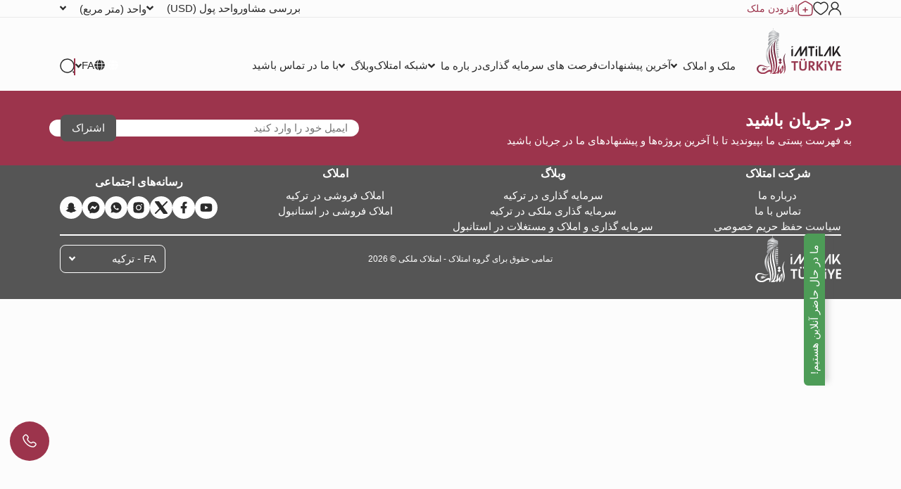

--- FILE ---
content_type: text/html; charset=UTF-8
request_url: https://www.imtilak.net/fa/articles/kdv-turkey
body_size: 71840
content:
<!DOCTYPE html>
<html lang="fa"
      dir="rtl">

<head>
    <meta charset="utf-8">
    <meta http-equiv="X-UA-Compatible" content="IE=edge">
    <meta name="csrf-token" content="zldOIrauB8Rrwm3SRgStB5IJ0dWI4pcTKdQJJu25">
    <meta name="msapplication-square70x70logo" content="https://www.imtilak.net/images/icon.png?v=1"/>
    <meta name='resource-type' content='document'/>
    <meta name='revisit-after' content='2 hours'/>
    <meta name='rating' content='general'/>
    <meta name='author' content="امتیلاک املاک"/>
    <meta name='audience' content='all'/>
    <meta name="viewport" content="width=device-width, initial-scale=1">
    <meta name="msvalidate.01" content="2C0335BFC38D35BFE6733CDDC006C9E9"/>
    <meta name="theme-color" content="#770035">
    <meta name="app-url" content="https://www.imtilak.net">
    <link rel="manifest" href="https://www.imtilak.net/manifest.json?v=1739173073">
    <meta name="robots" content="index, follow">
    <link rel="icon" type="image/x-icon" href="https://www.imtilak.net/assets/img/fav.ico?v=1739173070">
    <link rel="apple-touch-icon" sizes="180x180" href="https://www.imtilak.net/assets/img/apple-touch-icon.png?v=1739173070">
    <link rel="icon" type="image/png" sizes="32x32" href="https://www.imtilak.net/assets/img/favicon-32x32.png?v=1739173070">
    <link rel="icon" type="image/png" sizes="16x16" href="https://www.imtilak.net/assets/img/favicon-16x16.png?v=1739173070">
    <link rel="preconnect" href="https://fonts.googleapis.com">
    <link rel="preconnect" href="https://fonts.gstatic.com" crossorigin>
    <link rel="preconnect" href="https://stackpath.bootstrapcdn.com">
    <link rel="preconnect" href="https://cdn.rtlcss.com">
    <link rel="preconnect" href="https://chat.imtilak.com">

    <script src="/cdn-cgi/scripts/7d0fa10a/cloudflare-static/rocket-loader.min.js" data-cf-settings="498814c0a1019a188d94b7a4-|49"></script><link rel="preload" href="https://cdnjs.cloudflare.com/ajax/libs/font-awesome/5.9.0/css/all.min.css" as="style"
          onload="this.onload=null;this.rel='stylesheet'">
    
            <script src="/cdn-cgi/scripts/7d0fa10a/cloudflare-static/rocket-loader.min.js" data-cf-settings="498814c0a1019a188d94b7a4-|49"></script><link rel="preload" href="https://cdn.rtlcss.com/bootstrap/v4.2.1/css/bootstrap.min.css" as="style"
              onload="this.onload=null;this.rel='stylesheet'">
    


    <!-- Fallback for no-JS -->
    <noscript>
                    <link rel="stylesheet" href="https://cdn.rtlcss.com/bootstrap/v4.2.1/css/bootstrap.min.css" as="style"
                  onload="this.onload=null;this.rel='stylesheet'">
                <link rel="stylesheet" href="https://cdnjs.cloudflare.com/ajax/libs/font-awesome/5.9.0/css/all.min.css">
        
    </noscript>
    <link rel="preload" as="style" href="https://www.imtilak.net/build/assets/preload-1014f483.css" /><link rel="stylesheet" href="https://www.imtilak.net/build/assets/preload-1014f483.css" />
            <link rel="canonical" href="https://www.imtilak.net/fa/articles/kdv-turkey"/>
                    <script src="/cdn-cgi/scripts/7d0fa10a/cloudflare-static/rocket-loader.min.js" data-cf-settings="498814c0a1019a188d94b7a4-|49"></script><link rel="preload" href="https://cdn.rtlcss.com/bootstrap/v4.2.1/css/bootstrap.min.css" as="style"
              onload="this.onload=null;this.rel='stylesheet'">
                    <script src="/cdn-cgi/scripts/7d0fa10a/cloudflare-static/rocket-loader.min.js" data-cf-settings="498814c0a1019a188d94b7a4-|49"></script><link rel="preload"
                  href="https://fonts.googleapis.com/css2?family=Cairo:wght@400;500;600;700;800;900&display=swap"
                  as="style" onload="this.onload=null;this.rel='stylesheet'">
            <noscript>
                <link rel="stylesheet"
                      href="https://fonts.googleapis.com/css2?family=Cairo:wght@400;500;600;700;800;900&display=swap">
            </noscript>
                

    
    
    
    

    
    
    
    
    

    
    
    <link rel="stylesheet" href="https://cdnjs.cloudflare.com/ajax/libs/font-awesome/5.9.0/css/all.min.css"
          integrity="sha512-q3eWabyZPc1XTCmF+8/LuE1ozpg5xxn7iO89yfSOd5/oKvyqLngoNGsx8jq92Y8eXJ/IRxQbEC+FGSYxtk2oiw=="
          crossorigin="anonymous" referrerpolicy="no-referrer"/>

    <script type="498814c0a1019a188d94b7a4-text/javascript">
        document.addEventListener('DOMContentLoaded', () => {
            /** init gtm after 5000 seconds - this could be adjusted */
            setTimeout(initGTM, 5000);
        });
        document.addEventListener('scroll', initGTMOnEvent);
        document.addEventListener('mousemove', initGTMOnEvent);
        document.addEventListener('touchstart', initGTMOnEvent);

        function initGTMOnEvent(event) {
            initGTM();
            event.currentTarget.removeEventListener(event.type,
                initGTMOnEvent); // remove the event listener that got triggered

        }

        function initGTM() {
            (function (w, d, s, l, i) {
                w[l] = w[l] || []
                w[l].push({
                    'gtm.start': new Date().getTime(),
                    event: 'gtm.js',
                })
                var f = d.getElementsByTagName(s)[0],
                    j = d.createElement(s),
                    dl = l != 'dataLayer' ? '&l=' + l : ''
                j.async = true
                j.src =
                    'https://www.googletagmanager.com/gtm.js?id=' + i + dl
                f.parentNode.insertBefore(j, f)
            })
            (window, document, 'script', 'dataLayer', 'GTM-WWZH46')

        }

        window.dataLayer = window.dataLayer || [];

        dataLayer.push({
            'event': "page_view_fa",
        })
    </script>

                <link rel="preload" as="style" href="https://www.imtilak.net/build/assets/SingleCategory-ea69915c.css" /><link rel="preload" as="style" href="https://www.imtilak.net/build/assets/SingleArticle-aa81d5da.css" /><link rel="preload" as="style" href="https://www.imtilak.net/build/assets/Index-b59800b9.css" /><link rel="stylesheet" href="https://www.imtilak.net/build/assets/SingleCategory-ea69915c.css" /><link rel="stylesheet" href="https://www.imtilak.net/build/assets/SingleArticle-aa81d5da.css" /><link rel="stylesheet" href="https://www.imtilak.net/build/assets/Index-b59800b9.css" />    
        <script type="498814c0a1019a188d94b7a4-text/javascript">
        document.addEventListener('click', function (event) {
            const link = event.target.closest('a'); // Find the closest <a> element
            if (!link) return; // Exit if no link is clicked

            const targetDomains = ["www.imtilak.net","www.imtilak.ae",null,"www.imtilak.sa",null,"www.imtilak.om","www.imtilak.sy","www.imtilak.qa","www.imtilak.com.kw"];

            try {
                const url = new URL(link.href);
                const ENCRYPTED_SESSION_ID = "KwHzxW2chYHWpLOxP9EDjUcCgKSCldJ7aAaBYiZP";
                if (targetDomains.includes(url.hostname) && url.hostname !== location.hostname) {
                    // Prevent default navigation
                    event.preventDefault();
                    // Add sessionId parameter
                    url.searchParams.set('session_id', ENCRYPTED_SESSION_ID);

                    // Open in a new tab
                    window.open(url.toString(), '_blank');
                }
            } catch (e) {
                console.error('Invalid URL:', link.href, e);
            }
        });
        window.addEventListener('load', () => {
            setTimeout(() => {
                try {
                    const url = new URL(window.location.href);

                    if (url.searchParams.has('session_id')) {
                        url.searchParams.delete('session_id');
                        const newUrl = url.pathname + (url.search || '') + (url.hash || '');
                        window.history.replaceState(null, '', newUrl);

                    }
                } catch (error) {
                    console.error('Error updating URL:', error);
                }
            }, 500);
        });
    </script>
</head>

<body class="">
<div class="new-header" id="header">
    <div class="nav1-container">
        <div class="new-header-nav1 container">
            <div class="profile-section">
                <a href="https://www.imtilak.net/fa/profile/user-dashboard#user-profile">
                    <img src="https://www.imtilak.net/assets/img/icons/profile1.svg?v=1739173070"
                         alt="profile" width="18" height="20">
                </a>
                <a href="https://www.imtilak.net/fa/profile/user-dashboard#favorite">
                    <img src="https://www.imtilak.net/assets/img/icons/favorite.svg?v=1739173070"
                         alt="favorite" width="22" height="20">
                </a>
                <a href="https://www.imtilak.net/fa/add-property" class="property">
                    <img src="https://www.imtilak.net/assets/img/icons/add_property.svg?v=1739173070" alt="property"
                         class="property-icon" width="22" height="22">
                    <p>افزودن ملک</p>
                </a>
            </div>
            <div class="currency-units-section">
                <button type="button" class="btn btn-secondary dropdown-toggle" data-toggle="modal"
                         data-target="#verifyAgentModal" aria-haspopup="true" aria-expanded="false">
                        <span>بررسی مشاور</span>
                </button>
                <div class="currency">
                    <div class="btn-group">
                        <button type="button" class="btn btn-secondary dropdown-toggle" data-toggle="dropdown"
                                aria-haspopup="true" aria-expanded="false">
                            <span>واحد پول</span> <span
                                class="selected-currency">(USD)</span>
                            <i class="fas fa-angle-down"></i>
                        </button>
                        <div class="dropdown-menu dropdown-menu-right" onclick="if (!window.__cfRLUnblockHandlers) return false; event.stopPropagation()" style="min-width: 120px;" data-cf-modified-498814c0a1019a188d94b7a4-="">
                            <div class="currencies">
                                                                                                    <a href="#"
                                       class="single-currency desktop-currency active"
                                       data-currency="USD">
                                        <img loading="lazy" class="country-flag"
                                             src="https://www.imtilak.net/assets/img/currencies/USD.png?v=1739173070"
                                             alt="flag" width="18" height="18">
                                        <p>USD</p>
                                    </a>
                                                                    <a href="#"
                                       class="single-currency desktop-currency "
                                       data-currency="EUR">
                                        <img loading="lazy" class="country-flag"
                                             src="https://www.imtilak.net/assets/img/currencies/EUR.png?v=1739173070"
                                             alt="flag" width="18" height="18">
                                        <p>EUR</p>
                                    </a>
                                                                    <a href="#"
                                       class="single-currency desktop-currency "
                                       data-currency="SAR">
                                        <img loading="lazy" class="country-flag"
                                             src="https://www.imtilak.net/assets/img/currencies/SAR.png?v=1739173070"
                                             alt="flag" width="18" height="18">
                                        <p>SAR</p>
                                    </a>
                                                                    <a href="#"
                                       class="single-currency desktop-currency "
                                       data-currency="AED">
                                        <img loading="lazy" class="country-flag"
                                             src="https://www.imtilak.net/assets/img/currencies/AED.png?v=1739173070"
                                             alt="flag" width="18" height="18">
                                        <p>AED</p>
                                    </a>
                                                                    <a href="#"
                                       class="single-currency desktop-currency "
                                       data-currency="KWD">
                                        <img loading="lazy" class="country-flag"
                                             src="https://www.imtilak.net/assets/img/currencies/KWD.png?v=1739173070"
                                             alt="flag" width="18" height="18">
                                        <p>KWD</p>
                                    </a>
                                                                    <a href="#"
                                       class="single-currency desktop-currency "
                                       data-currency="OMR">
                                        <img loading="lazy" class="country-flag"
                                             src="https://www.imtilak.net/assets/img/currencies/OMR.png?v=1739173070"
                                             alt="flag" width="18" height="18">
                                        <p>OMR</p>
                                    </a>
                                                                    <a href="#"
                                       class="single-currency desktop-currency "
                                       data-currency="QAR">
                                        <img loading="lazy" class="country-flag"
                                             src="https://www.imtilak.net/assets/img/currencies/QAR.png?v=1739173070"
                                             alt="flag" width="18" height="18">
                                        <p>QAR</p>
                                    </a>
                                                                    <a href="#"
                                       class="single-currency desktop-currency "
                                       data-currency="BHD">
                                        <img loading="lazy" class="country-flag"
                                             src="https://www.imtilak.net/assets/img/currencies/BHD.png?v=1739173070"
                                             alt="flag" width="18" height="18">
                                        <p>BHD</p>
                                    </a>
                                                                    <a href="#"
                                       class="single-currency desktop-currency "
                                       data-currency="JOD">
                                        <img loading="lazy" class="country-flag"
                                             src="https://www.imtilak.net/assets/img/currencies/JOD.png?v=1739173070"
                                             alt="flag" width="18" height="18">
                                        <p>JOD</p>
                                    </a>
                                                                    <a href="#"
                                       class="single-currency desktop-currency "
                                       data-currency="DZD">
                                        <img loading="lazy" class="country-flag"
                                             src="https://www.imtilak.net/assets/img/currencies/DZD.png?v=1739173070"
                                             alt="flag" width="18" height="18">
                                        <p>DZD</p>
                                    </a>
                                                                    <a href="#"
                                       class="single-currency desktop-currency "
                                       data-currency="YER">
                                        <img loading="lazy" class="country-flag"
                                             src="https://www.imtilak.net/assets/img/currencies/YER.png?v=1739173070"
                                             alt="flag" width="18" height="18">
                                        <p>YER</p>
                                    </a>
                                                                    <a href="#"
                                       class="single-currency desktop-currency "
                                       data-currency="TRY">
                                        <img loading="lazy" class="country-flag"
                                             src="https://www.imtilak.net/assets/img/currencies/TRY.png?v=1739173070"
                                             alt="flag" width="18" height="18">
                                        <p>TRY</p>
                                    </a>
                                                                    <a href="#"
                                       class="single-currency desktop-currency "
                                       data-currency="GBP">
                                        <img loading="lazy" class="country-flag"
                                             src="https://www.imtilak.net/assets/img/currencies/GBP.png?v=1739173070"
                                             alt="flag" width="18" height="18">
                                        <p>GBP</p>
                                    </a>
                                                                    <a href="#"
                                       class="single-currency desktop-currency "
                                       data-currency="CHF">
                                        <img loading="lazy" class="country-flag"
                                             src="https://www.imtilak.net/assets/img/currencies/CHF.png?v=1739173070"
                                             alt="flag" width="18" height="18">
                                        <p>CHF</p>
                                    </a>
                                                                    <a href="#"
                                       class="single-currency desktop-currency "
                                       data-currency="CAD">
                                        <img loading="lazy" class="country-flag"
                                             src="https://www.imtilak.net/assets/img/currencies/CAD.png?v=1739173070"
                                             alt="flag" width="18" height="18">
                                        <p>CAD</p>
                                    </a>
                                                                    <a href="#"
                                       class="single-currency desktop-currency "
                                       data-currency="AUD">
                                        <img loading="lazy" class="country-flag"
                                             src="https://www.imtilak.net/assets/img/currencies/AUD.png?v=1739173070"
                                             alt="flag" width="18" height="18">
                                        <p>AUD</p>
                                    </a>
                                                                    <a href="#"
                                       class="single-currency desktop-currency "
                                       data-currency="CNY">
                                        <img loading="lazy" class="country-flag"
                                             src="https://www.imtilak.net/assets/img/currencies/CNY.png?v=1739173070"
                                             alt="flag" width="18" height="18">
                                        <p>CNY</p>
                                    </a>
                                                                    <a href="#"
                                       class="single-currency desktop-currency "
                                       data-currency="RUB">
                                        <img loading="lazy" class="country-flag"
                                             src="https://www.imtilak.net/assets/img/currencies/RUB.png?v=1739173070"
                                             alt="flag" width="18" height="18">
                                        <p>RUB</p>
                                    </a>
                                                                    <a href="#"
                                       class="single-currency desktop-currency "
                                       data-currency="EGP">
                                        <img loading="lazy" class="country-flag"
                                             src="https://www.imtilak.net/assets/img/currencies/EGP.png?v=1756023641"
                                             alt="flag" width="18" height="18">
                                        <p>EGP</p>
                                    </a>
                                

                                <div class="read-more">
                                    <div class="read-more-btn">
                                        <svg xmlns="http://www.w3.org/2000/svg" width="14" height="16"
                                             viewBox="0 0 14 16" fill="none">
                                            <path
                                                d="M8 2.5C8 1.94687 7.55312 1.5 7 1.5C6.44688 1.5 6 1.94687 6 2.5V7H1.5C0.946875 7 0.5 7.44688 0.5 8C0.5 8.55312 0.946875 9 1.5 9H6V13.5C6 14.0531 6.44688 14.5 7 14.5C7.55312 14.5 8 14.0531 8 13.5V9H12.5C13.0531 9 13.5 8.55312 13.5 8C13.5 7.44688 13.0531 7 12.5 7H8V2.5Z"
                                                fill="#9C344C"/>
                                        </svg>
                                        <p class="more-currencies">بیشتر</p>
                                    </div>
                                </div>
                            </div>
                        </div>


                    </div>
                </div>
                <div class="units">
                    <div class="btn-group">

                        <button type="button" class="btn btn-secondary dropdown-toggle" data-toggle="dropdown"
                                aria-haspopup="true" aria-expanded="false">
                            <span>واحد</span>
                            <span>(متر مربع)</span>
                            <i class="fas fa-angle-down"></i>

                        </button>
                        <div class="dropdown-menu dropdown-menu-right" style="min-width: 136px;">
                            <p data-unit="m"
                               class="dropdown-item single-unit active"
                               type="button">متر مربع</p>
                            <p data-unit="feet" data-test="m"
                               class="dropdown-item single-unit  "
                               type="button">فوت مربع</p>

                        </div>
                    </div>
                </div>
            </div>
        </div>
    </div>
    <div class="new-header-nav2 ">
        <div class="new-header-nav2-wrapper container">
            <div class="nav2-section1">
                <a href="https://www.imtilak.net/fa"
                   class="logo">
                    <img class="light-logo"
                         src="https://www.imtilak.net/assets/img/new-logos/imtilak-logo-secondary.svg?v=1753452680" alt="logo"
                         width="127" height="40" loading="lazy" fetchpriority="low">
                    <img class="dark-logo"
                         src="https://www.imtilak.net/assets/img/new-logos/imtilak-logo-turkey.svg?v=1756302640"
                         alt="logo" width="127"
                         height="40"
                         decoding="async"
                         loading="eager"
                         fetchpriority="high">
                </a>
                <div class="nav-menus">
                    
                                                                        
                            <div class="dropdown">
                                <button class="btn btn-secondary dropdown-toggle" type="button"
                                        id="dropdownMenu1043" data-toggle="dropdown" aria-haspopup="true"
                                        aria-expanded="false">
                                    <span>ملک و املاک</span>
                                    <i class="fas fa-angle-down"></i>
                                </button>

                                <ul class="dropdown-menu multi-level" role="menu" aria-labelledby="dropdownMenu"
                                    style="min-width: 150px;">
                                                                                                                        <li class="dropdown-item"><a
                                                    href="https://www.imtilak.net/fa/properties/for-sale">پروژه های جدید</a>
                                            </li>
                                                                                                                                                                <li class="dropdown-item"><a
                                                    href="https://www.imtilak.net/fa/properties/for-resales">دست دوم</a>
                                            </li>
                                                                                                            </ul>

                            </div>
                                                                                                <a href="https://www.imtilak.net/fa/offers"
                               class="btn btn-secondary dropdown-toggle" type="button" id="dropdownMenu1057"
                               aria-haspopup="true" aria-expanded="false">
                                <span>آخرین پیشنهادات</span>
                                                            </a>
                                                                                                <a href="https://www.imtilak.net/fa/investments"
                               class="btn btn-secondary dropdown-toggle" type="button" id="dropdownMenu1175"
                               aria-haspopup="true" aria-expanded="false">
                                <span>فرصت های سرمایه گذاری</span>
                                                            </a>
                                                                                                
                            <div class="dropdown">
                                <button class="btn btn-secondary dropdown-toggle" type="button"
                                        id="dropdownMenu903" data-toggle="dropdown" aria-haspopup="true"
                                        aria-expanded="false">
                                    <span>در باره ما</span>
                                    <i class="fas fa-angle-down"></i>
                                </button>

                                <ul class="dropdown-menu multi-level" role="menu" aria-labelledby="dropdownMenu"
                                    style="min-width: 150px;">
                                                                                                                        <li class="dropdown-item"><a
                                                    href="https://www.imtilak.net/fa/about-imtilak">درباره ما</a>
                                            </li>
                                                                                                                                                                <li class="dropdown-submenu">
                                                <a class="dropdown-item" tabindex="-1"
                                                   href="#">خدمات ما</a>
                                                <ul class="dropdown-menu">
                                                                                                                                                                        <li class="dropdown-item"><a tabindex="-1"
                                                                                         href="https://www.imtilak.net/fa/turkish-citizenship">درخواست برای شهروندی ترکیه</a>
                                                            </li>
                                                                                                                                                                                                                                <li class="dropdown-item"><a tabindex="-1"
                                                                                         href="https://www.imtilak.net/fa/property-consulting-turkey">مشاوره املاک و مستغلات در ترکیه</a>
                                                            </li>
                                                                                                                                                                                                                                <li class="dropdown-item"><a tabindex="-1"
                                                                                         href="https://www.imtilak.net/fa/property-marketing-turkey">بازاریابی املاک و مستغلات در ترکیه</a>
                                                            </li>
                                                                                                                                                                                                                                <li class="dropdown-item"><a tabindex="-1"
                                                                                         href="https://www.imtilak.net/fa/property-management-valuation-turkey">مدیریت املاک و مستغلات در ترکیه</a>
                                                            </li>
                                                                                                                                                                                                                                <li class="dropdown-item"><a tabindex="-1"
                                                                                         href="https://www.imtilak.net/fa/property-development-turkey">توسعه املاک در تركيا</a>
                                                            </li>
                                                                                                                                                                                                                                <li class="dropdown-item"><a tabindex="-1"
                                                                                         href="https://www.imtilak.net/fa/reception-services-realestate-tours">استقبال و تورهای بازدید از پروژه های شرکت امتلاک</a>
                                                            </li>
                                                                                                                                                            </ul>
                                            </li>
                                                                                                                                                                <li class="dropdown-item"><a
                                                    href="https://www.imtilak.net/fa/imtilak-testimonials">نظرات مشتریان</a>
                                            </li>
                                                                                                                                                                <li class="dropdown-item"><a
                                                    href="https://www.imtilak.net/fa/vision-for-empoyment">منابع انسانی</a>
                                            </li>
                                                                                                                                                                <li class="dropdown-item"><a
                                                    href="https://www.imtilak.net/fa/privacy-policy">حفظ حریم خصوصی</a>
                                            </li>
                                                                                                                                                                <li class="dropdown-item"><a
                                                    href="https://www.imtilak.net/fa/faq">پرسش های متداول</a>
                                            </li>
                                                                                                            </ul>

                            </div>
                                                                                                <a href="https://www.imtilak.net/fa/channel"
                               class="btn btn-secondary dropdown-toggle" type="button" id="dropdownMenu1056"
                               aria-haspopup="true" aria-expanded="false">
                                <span>شبکه امتلاک</span>
                                                            </a>
                                                                                                
                            <div class="dropdown">
                                <button class="btn btn-secondary dropdown-toggle" type="button"
                                        id="dropdownMenu1055" data-toggle="dropdown" aria-haspopup="true"
                                        aria-expanded="false">
                                    <span>وبلاگ</span>
                                    <i class="fas fa-angle-down"></i>
                                </button>

                                <ul class="dropdown-menu multi-level" role="menu" aria-labelledby="dropdownMenu"
                                    style="min-width: 150px;">
                                                                                                                        <li class="dropdown-item"><a
                                                    href="https://www.imtilak.net/fa/articles">مقالات</a>
                                            </li>
                                                                                                                                                                <li class="dropdown-item"><a
                                                    href="https://www.imtilak.net/fa/news">اخبار</a>
                                            </li>
                                                                                                            </ul>

                            </div>
                                                                                                <a href="https://www.imtilak.net/fa/contact-us"
                               class="btn btn-secondary dropdown-toggle" type="button" id="dropdownMenu968"
                               aria-haspopup="true" aria-expanded="false">
                                <span>با ما در تماس باشید</span>
                                                            </a>
                                                            </div>
            </div>

            <div class="nav2-section2">
                <div class="dropdown">
                    <button class="btn country-lang btn-secondary dropdown-toggle" type="button" id="headerDropdownMenu"
                            data-toggle="dropdown" aria-haspopup="true" aria-expanded="false">
                        <div class="selected-country">
                            
                            
                            
                            
                            
                            
                            
                            <i class="fas fa-globe text-white light-icon"></i>
                            <i class="fas fa-globe dark-icon"></i>


                        </div>
                        
                        <span class="selected-languages">FA</span>
                        <i class="fas fa-angle-down"></i>
                    </button>
                    <div class="dropdown-menu" aria-labelledby="headerDropdownMenu">
                        <div class="d-flex flex-column align-items-start justify-content-center">
                            
                            
                            
                            
                            
                            
                            
                            
                            
                            
                            
                            
                            
                            
                            
                            <div class="languages">
                                
                                <div class="language-wrapper">
                                                                                                                                                                <a href="https://www.imtilak.net/en/articles/kdv-turkey"
                                               class="language   lang-en">
                                                <p class="language-name">English</p>
                                            </a>
                                                                                                                                                                                                        <a href="https://www.imtilak.net/fr/articles/kdv-turkey"
                                               class="language   lang-fr">
                                                <p class="language-name">français</p>
                                            </a>
                                                                                                                                                                                                                                                                                                                            <a href="https://www.imtilak.net/ru/articles/kdv-turkey"
                                               class="language   lang-ru">
                                                <p class="language-name">русский</p>
                                            </a>
                                                                                                                                                                                                        <a href="https://www.imtilak.net/ar/articles/kdv-turkey"
                                               class="language   lang-ar">
                                                <p class="language-name">العربية</p>
                                            </a>
                                                                                                                                                                                                        <a href="https://www.imtilak.net/fa/articles/kdv-turkey"
                                               class="language active  lang-fa">
                                                <p class="language-name">فارسی</p>
                                            </a>
                                                                                                            </div>

                            </div>
                        </div>
                    </div>
                </div>
                <div class="search-separator">

                </div>
                <div type="button" class="search-icon" data-toggle="modal"
                     data-target="#newSearchModal">
                    <svg width="22" height="22" viewBox="0 0 22 22" fill="none" xmlns="http://www.w3.org/2000/svg">
                        <path
                            d="M21 21L19 19M10.5 20C11.7476 20 12.9829 19.7543 14.1355 19.2769C15.2881 18.7994 16.3354 18.0997 17.2175 17.2175C18.0997 16.3354 18.7994 15.2881 19.2769 14.1355C19.7543 12.9829 20 11.7476 20 10.5C20 9.25244 19.7543 8.0171 19.2769 6.86451C18.7994 5.71191 18.0997 4.66464 17.2175 3.78249C16.3354 2.90033 15.2881 2.20056 14.1355 1.72314C12.9829 1.24572 11.7476 1 10.5 1C7.98044 1 5.56408 2.00089 3.78249 3.78249C2.00089 5.56408 1 7.98044 1 10.5C1 13.0196 2.00089 15.4359 3.78249 17.2175C5.56408 18.9991 7.98044 20 10.5 20Z"
                            stroke="#2B2B2B" stroke-width="1.5" stroke-linecap="round" stroke-linejoin="round"/>
                    </svg>

                    
                    
                </div>
            </div>
        </div>
    </div>


</div>
<!-- Modal -->
<div class="modal fade" id="newSearchModal" tabindex="-1" aria-hidden="true">
    <div class="modal-dialog">
        <div class="modal-content search-modal-content">
            <div class="nav-logo">
                <a href="https://www.imtilak.net/fa">
                    <img class="" src="https://www.imtilak.net/assets/img/new-logos/imtilak-logo-turkey.svg?v=1756302640"
                         alt="logo" width="111" loading="lazy" fetchpriority="low">
                </a>
            </div>
            <div data-dismiss="modal" aria-label="Close">
                <img class="left-arrow"
                     src="https://www.imtilak.net/assets/global_assets/img/icons/left-arrow.svg?v=1739173070" alt="back">
            </div>
            <div id="searchForm" class="search-section">
                <input type="hidden" name="_token" value="zldOIrauB8Rrwm3SRgStB5IJ0dWI4pcTKdQJJu25" autocomplete="off">                <input type="text" class="search-input" data-search-country="turkey"
                       placeholder="جستجو">
                <div class="spinner-border modal-spinner opacity-0 text-secondary" role="status">
                    <span class="sr-only">Loading...</span>
                </div>
            </div>
            <div>
                <div>
                    <img src="https://www.imtilak.net/assets/global_assets/img/icons/search-main.svg?v=1739173070"
                         class="search-modal-icon" alt="back">
                </div>
            </div>

            <ul class="search-results">

            </ul>

        </div>

    </div>
</div>
<div class="modal fade" id="verifyAgentModal" tabindex="-1" aria-labelledby="verifyAgentModal" aria-hidden="true">
    <div class="modal-dialog modal-dialog-centered">
        <div class="modal-content verify-agent-modal-content">
            <div class="verify-agent-modal-header">
                <button type="button" class="close close-verify-agent-modal" data-dismiss="modal" aria-label="Close">
                    <span aria-hidden="true">&times;</span>
                </button>
            </div>
            <div class="modal-body verify-agent-modal-body">
                <div class="verify-agent-icon-wrapper">
                    <img src="https://www.imtilak.net/assets/img/check-user.svg?v=1763982912" alt="verify agent icon"
                        class="verify-agent-icon" width="88" height="88">
                </div>
                <h2 class="verify-agent-title">استشاری املاک خود را <span>تأیید کنید</span></h2>
                <p class="verify-agent-description">
                    اطمینان حاصل کنید که با یک استشاری رسمی املاک امتیلاک در ارتباط هستید. شماره تلفن استشاری را وارد کنید تا هویت او فوراً تأیید شود.
                </p>
                <div class="verify-agent-input-wrapper">
                    <label class="verify-agent-label">شماره تلفن استشاری</label>
                    <input type="tel" placeholder="شماره تلفن"
                        class="phone phoneInput fixed-phone-input verify-agent-phone">
                    <div class="verify-agent-message" style="display: none;">
                    </div>
                </div>
                <div class="verify-agent-buttons">
                    <button type="button" class="btn verify-now-btn disabled" disabled>
                        اکنون تأیید کنید
                    </button>
                    <button type="button" class="btn cancel-btn" data-dismiss="modal">
                        لغو
                    </button>
                </div>
            </div>
        </div>
    </div>
</div>

<script type="498814c0a1019a188d94b7a4-text/javascript">
    (function () {
        function initVerifyAgentModal() {
            if (typeof jQuery === 'undefined') {
                setTimeout(initVerifyAgentModal, 100);
                return;
            }

            jQuery(document).ready(function ($) {
                const $phoneInput = $('.verify-agent-phone');
                const $verifyBtn = $('.verify-now-btn');
                const $messageContainer = $('.verify-agent-message');
                let phoneInputInstance = null;
                let isProgrammaticChange = false;
                let resourcesLoaded = false;
                let resourcesLoading = false;

                function loadIntlTelInputResources() {
                    return new Promise(function (resolve, reject) {
                        // If already loaded, resolve immediately
                        if (typeof intlTelInput !== 'undefined' && resourcesLoaded) {
                            resolve();
                            return;
                        }

                        // If currently loading, wait for it
                        if (resourcesLoading) {
                            const checkInterval = setInterval(function () {
                                if (resourcesLoaded && typeof intlTelInput !== 'undefined') {
                                    clearInterval(checkInterval);
                                    resolve();
                                }
                            }, 50);
                            return;
                        }

                        resourcesLoading = true;

                        // Load CSS
                        const cssLink = document.createElement('link');
                        cssLink.rel = 'stylesheet';
                        cssLink.href = 'https://cdn.jsdelivr.net/npm/intl-tel-input@24.0.0/build/css/intlTelInput.css';
                        document.head.appendChild(cssLink);

                        // Load JS
                        const script = document.createElement('script');
                        script.src = 'https://cdn.jsdelivr.net/npm/intl-tel-input@24.0.0/build/js/intlTelInput.min.js';
                        script.onload = function () {
                            resourcesLoaded = true;
                            resourcesLoading = false;
                            resolve();
                        };
                        script.onerror = function () {
                            resourcesLoading = false;
                            reject(new Error('Failed to load intlTelInput script'));
                        };
                        document.head.appendChild(script);
                    });
                }

                function showMessage(message, isSuccess = true) {
                    const icon = isSuccess
                        ? '<i class="fas fa-check-circle"></i>'
                        : '<i class="fas fa-times-circle"></i>';

                    $messageContainer
                        .removeClass('failure success')
                        .addClass(isSuccess ? 'success' : 'failure')
                        .html(icon + ' ' + message)
                        .fadeIn();
                }

                function hideMessage() {
                    $messageContainer.fadeOut(function () {
                        $(this).removeClass('failure success').text('');
                    });
                }

                function initializePhoneInput() {
                    if (typeof intlTelInput === 'undefined') {
                        console.warn('intlTelInput is not loaded');
                        return;
                    }

                    try {
                        const inputElement = $phoneInput[0];
                        if (inputElement && inputElement.intlTelInput) {
                            phoneInputInstance = inputElement.intlTelInput;
                            $phoneInput.off('countrychange').on('countrychange', function () {
                                toggleVerifyButton();
                            });
                            return;
                        }
                    } catch (e) {
                    }


                    phoneInputInstance = intlTelInput($phoneInput[0], {
                        utilsScript: 'https://cdn.jsdelivr.net/npm/intl-tel-input@24.0.0/build/js/utils.js',
                        nationalMode: true,
                        separateDialCode: true,
                        initialCountry: 'TR',
                        preferredCountries: [
                            'SA', 'QA', 'TR', 'IQ', 'KW', 'BH', 'AE', 'YE', 'JO', 'DZ',
                            'TN', 'LY', 'EG', 'SD', 'OM', 'SY'
                        ],
                    });

                    $('.iti__country-list').find("[data-country-code='il']").find('.iti__country-name').html('Palestine');

                    $phoneInput.on('countrychange', function () {
                        toggleVerifyButton();
                    });
                }

                function toggleVerifyButton() {
                    let phoneNumber = '';

                    if (phoneInputInstance) {
                        phoneNumber = phoneInputInstance.getNumber();
                    } else {
                        phoneNumber = $phoneInput.val();
                    }

                    if (phoneNumber && phoneNumber.trim() !== '') {
                        $verifyBtn.prop('disabled', false).removeClass('disabled');
                    } else {
                        $verifyBtn.prop('disabled', true).addClass('disabled');
                    }
                }

                $phoneInput.on('input keyup change paste', function () {
                    toggleVerifyButton();
                    if (!isProgrammaticChange) {
                        hideMessage();
                    }
                    isProgrammaticChange = false;
                });

                $('#verifyAgentModal').on('shown.bs.modal', function () {
                    loadIntlTelInputResources().then(function () {
                        initializePhoneInput();
                        toggleVerifyButton();
                        hideMessage();
                    }).catch(function (error) {
                        console.error('Failed to load intlTelInput resources:', error);
                    });
                });

                $('#verifyAgentModal').on('hidden.bs.modal', function () {
                    hideMessage();
                });

                function convertPhoneTo00Format(phoneNumber) {
                    if (!phoneNumber) return phoneNumber;
                    // Replace leading + with 00
                    return phoneNumber.replace(/^\+/, '00');
                }

                $verifyBtn.on('click', function (e) {
                    e.preventDefault();

                    let phoneNumber = '';
                    if (phoneInputInstance) {
                        phoneNumber = phoneInputInstance.getNumber();
                    } else {
                        phoneNumber = $phoneInput.val();
                    }

                    if (!phoneNumber || phoneNumber.trim() === '') {
                        alert('شماره تلفن استشاری is required');
                        return;
                    }

                    phoneNumber = convertPhoneTo00Format(phoneNumber);

                    const $btn = $(this);
                    $btn.prop('disabled', true).addClass('disabled');

                    const csrfToken = $('meta[name="csrf-token"]').attr('content');

                    const baseUrl = 'https://www.imtilak.net';
                    const langPrefix = $('html').attr('lang');
                    console.log({ baseUrl, langPrefix })
                    const endpoint = baseUrl + '/' + langPrefix + '/check-advisor';

                    $.ajax({
                        url: endpoint,
                        method: 'POST',
                        data: {
                            phone: phoneNumber,
                            _token: csrfToken
                        },
                        headers: {
                            'X-CSRF-Token': csrfToken
                        },
                        dataType: 'json',
                        success: function (response) {
                            if (response.success) {
                                showMessage(response.message || 'Verification completed successfully', true);


                                isProgrammaticChange = true;

                                setTimeout(function () {

                                    toggleVerifyButton();
                                    setTimeout(function () {
                                        isProgrammaticChange = false;
                                    }, 100);
                                }, 10);
                            } else {
                                showMessage(response.message || 'An error occurred. Please try again.', false);
                                toggleVerifyButton();
                            }
                        },
                        error: function (xhr) {
                            let errorMessage = 'An error occurred. Please try again.';
                            console.log(xhr);

                            if (xhr.responseJSON && xhr.responseJSON.message) {
                                errorMessage = xhr.responseJSON.message;
                            } else if (xhr.responseJSON && xhr.responseJSON.error) {
                                errorMessage = xhr.responseJSON.error;
                            }

                            showMessage(errorMessage, false);
                            toggleVerifyButton();
                        },
                        complete: function () {
                        }
                    });
                });
            });
        }

        initVerifyAgentModal();
    })();
</script><div class="new-header-mb">
    <div class="container new-header-mb-wrapper ">

        <a href="https://www.imtilak.net/fa?country=turkey"
           class="logo">

            <img class="dark-logo"
                 src="https://www.imtilak.net/assets/img/new-logos/imtilak-logo-turkey.svg?v=1756302640"
                 alt="logo" width="127" height="40">
        </a>
        <div class="search-breadcrumb">
            <div class="dropdown">
                <button class="btn dropdown-toggle p-0" type="button" id="dropdownMenuButton" data-toggle="dropdown"
                        aria-haspopup="true" aria-expanded="false">
                    <img src="https://www.imtilak.net/assets/img/icons/langs.svg" alt="languages"
                         class="" width="22" height="22">
                </button>
                <div class="dropdown-menu" aria-labelledby="dropdownMenuButton" style="min-width:5rem">
                                                                                                <a href="https://www.imtilak.net/en/articles/kdv-turkey"
                               class="dropdown-item  lang-en">
                                English
                            </a>
                                                                                                                        <a href="https://www.imtilak.net/fr/articles/kdv-turkey"
                               class="dropdown-item  lang-fr">
                                français
                            </a>
                                                                                                                                                                                            <a href="https://www.imtilak.net/ru/articles/kdv-turkey"
                               class="dropdown-item  lang-ru">
                                русский
                            </a>
                                                                                                                        <a href="https://www.imtilak.net/ar/articles/kdv-turkey"
                               class="dropdown-item  lang-ar">
                                العربية
                            </a>
                                                                                                                        <a href="https://www.imtilak.net/fa/articles/kdv-turkey"
                               class="dropdown-item active lang-fa">
                                فارسی
                            </a>
                                                            </div>
            </div>


            <div class="search" data-toggle="modal" data-target="#newSearchModal">
                <img src="https://www.imtilak.net/assets/img/icons/search.svg?v=1739173070"
                     alt="search"
                     class=""
                     width="22" height="22">
            </div>
            <div class="breadcrumb-icon" data-toggle="modal" data-target="#newHeaderMb">
                <img src="https://www.imtilak.net/assets/img/icons/breadcrumb.svg?v=1739173070" alt="breadcrumb-icon"
                     class="" width="26" height="16">
            </div>
        </div>
    </div>
</div>
<!-- Mobile Navbar Modal -->
<div class="modal fade" id="newHeaderMb" tabindex="-1" role="dialog" aria-labelledby="newHeaderMbLabel"
     aria-hidden="true">
    <div class="modal-dialog modal-fullscreen" role="document">
        <div class="modal-content">
            <div class="modal-body ">
                <div class="modal-nav container">
                    <div class="modal-logo">


                        <img class=""
                             src="https://www.imtilak.net/assets/img/new-logos/imtilak-logo-turkey.svg?v=1756302640" alt="logo"
                             width="108" height="40">

                    </div>
                    <div class="modal-close">
                        <img src="https://www.imtilak.net/assets/img/icons/close.svg?v=1739173070" alt="close" class="close-icon"
                             data-dismiss="modal" aria-label="Close">
                    </div>
                </div>
                <div class="modal-border-bottom"></div>

















                <div class="modal-border-bottom"></div>
                <div class="container">
                    <ul class="accordion container">
                                                                                    <li>
                                    <div class="toggle static">ملک و املاک
                                        <div class="icon">
                                            <i class="fas fa-angle-down"></i>
                                        </div>
                                    </div>
                                    <ul class="inner">
                                                                                                                                    <li>
                                                    <a class="toggle"
                                                       href="https://www.imtilak.net/fa/properties/for-sale">پروژه های جدید</a>
                                                </li>
                                                                                                                                                                                <li>
                                                    <a class="toggle"
                                                       href="https://www.imtilak.net/fa/properties/for-resales">دست دوم</a>
                                                </li>
                                                                                                                        </ul>
                                </li>
                                                                                                                <li>
                                    <a class="toggle"
                                       href="https://www.imtilak.net/fa/offers">آخرین پیشنهادات
                                        </a>
                                </li>
                                                                                                                <li>
                                    <a class="toggle"
                                       href="https://www.imtilak.net/fa/investments">فرصت های سرمایه گذاری
                                        </a>
                                </li>
                                                                                                                <li>
                                    <div class="toggle static">در باره ما
                                        <div class="icon">
                                            <i class="fas fa-angle-down"></i>
                                        </div>
                                    </div>
                                    <ul class="inner">
                                                                                                                                    <li>
                                                    <a class="toggle"
                                                       href="https://www.imtilak.net/fa/about-imtilak">درباره ما</a>
                                                </li>
                                                                                                                                                                                <li>
                                                    <div
                                                        class="toggle static">خدمات ما
                                                        <div class="icon">
                                                            <i class="fas fa-angle-down"></i>
                                                        </div>
                                                    </div>
                                                    <ul class="inner">
                                                                                                                                                                                    <li>
                                                                    <a class="toggle"
                                                                       href="https://www.imtilak.net/fa/turkish-citizenship">درخواست برای شهروندی ترکیه</a>
                                                                </li>
                                                                                                                                                                                                                                                <li>
                                                                    <a class="toggle"
                                                                       href="https://www.imtilak.net/fa/property-consulting-turkey">مشاوره املاک و مستغلات در ترکیه</a>
                                                                </li>
                                                                                                                                                                                                                                                <li>
                                                                    <a class="toggle"
                                                                       href="https://www.imtilak.net/fa/property-marketing-turkey">بازاریابی املاک و مستغلات در ترکیه</a>
                                                                </li>
                                                                                                                                                                                                                                                <li>
                                                                    <a class="toggle"
                                                                       href="https://www.imtilak.net/fa/property-management-valuation-turkey">مدیریت املاک و مستغلات در ترکیه</a>
                                                                </li>
                                                                                                                                                                                                                                                <li>
                                                                    <a class="toggle"
                                                                       href="https://www.imtilak.net/fa/property-development-turkey">توسعه املاک در تركيا</a>
                                                                </li>
                                                                                                                                                                                                                                                <li>
                                                                    <a class="toggle"
                                                                       href="https://www.imtilak.net/fa/reception-services-realestate-tours">استقبال و تورهای بازدید از پروژه های شرکت امتلاک</a>
                                                                </li>
                                                                                                                                                                        </ul>
                                                </li>
                                                                                                                                                                                <li>
                                                    <a class="toggle"
                                                       href="https://www.imtilak.net/fa/imtilak-testimonials">نظرات مشتریان</a>
                                                </li>
                                                                                                                                                                                <li>
                                                    <a class="toggle"
                                                       href="https://www.imtilak.net/fa/vision-for-empoyment">منابع انسانی</a>
                                                </li>
                                                                                                                                                                                <li>
                                                    <a class="toggle"
                                                       href="https://www.imtilak.net/fa/privacy-policy">حفظ حریم خصوصی</a>
                                                </li>
                                                                                                                                                                                <li>
                                                    <a class="toggle"
                                                       href="https://www.imtilak.net/fa/faq">پرسش های متداول</a>
                                                </li>
                                                                                                                        </ul>
                                </li>
                                                                                                                <li>
                                    <a class="toggle"
                                       href="https://www.imtilak.net/fa/channel">شبکه امتلاک
                                        </a>
                                </li>
                                                                                                                <li>
                                    <div class="toggle static">وبلاگ
                                        <div class="icon">
                                            <i class="fas fa-angle-down"></i>
                                        </div>
                                    </div>
                                    <ul class="inner">
                                                                                                                                    <li>
                                                    <a class="toggle"
                                                       href="https://www.imtilak.net/fa/articles">مقالات</a>
                                                </li>
                                                                                                                                                                                <li>
                                                    <a class="toggle"
                                                       href="https://www.imtilak.net/fa/news">اخبار</a>
                                                </li>
                                                                                                                        </ul>
                                </li>
                                                                                                                <li>
                                    <a class="toggle"
                                       href="https://www.imtilak.net/fa/contact-us">با ما در تماس باشید
                                        </a>
                                </li>
                                                                            <li>
                            <a class="toggle" href="#" onclick="if (!window.__cfRLUnblockHandlers) return false; event.preventDefault(); $('#newHeaderMb').modal('hide'); setTimeout(function() { $('#verifyAgentModal').modal('show'); }, 300);" data-cf-modified-498814c0a1019a188d94b7a4-="">
                                بررسی مشاور
                            </a>
                        </li>
                    </ul>

                </div>

                <div class="settings container">
                    <p class="settings-title">
                        تنظیمات
                    </p>
                    <ul class="accordion">
                        <li>
                            <div class="toggle static">زبان
                                <div class="preferences">
                                    <span class="selected-value mb-selected-language">
                                        فارسی
                                    </span>
                                    <div class="icon">
                                        <i class="fas fa-angle-down"></i>
                                    </div>
                                </div>

                            </div>
                            <ul class="inner ">
                                <div class="languages">
                                                                                                                                                                <a href="https://www.imtilak.net/en/articles/kdv-turkey"
                                               class="language  lang-en">
                                                <p class="language-name">English</p>
                                            </a>
                                                                                                                                                                                                        <a href="https://www.imtilak.net/fr/articles/kdv-turkey"
                                               class="language  lang-fr">
                                                <p class="language-name">français</p>
                                            </a>
                                                                                                                                                                                                                                                                                                                            <a href="https://www.imtilak.net/ru/articles/kdv-turkey"
                                               class="language  lang-ru">
                                                <p class="language-name">русский</p>
                                            </a>
                                                                                                                                                                                                        <a href="https://www.imtilak.net/ar/articles/kdv-turkey"
                                               class="language  lang-ar">
                                                <p class="language-name">العربية</p>
                                            </a>
                                                                                                                                                                                                        <a href="https://www.imtilak.net/fa/articles/kdv-turkey"
                                               class="language active lang-fa">
                                                <p class="language-name">فارسی</p>
                                            </a>
                                                                                                            </div>

                            </ul>
                        </li>
                        <li>
                            <div class="toggle static">واحد پول
                                <div class="preferences">
                                    <span class="text-capitalize selected-value mb-selected-currency">
                                        USD
                                    </span>
                                    <div class="icon">
                                        <i class="fas fa-angle-down"></i>
                                    </div>
                                </div>

                            </div>
                            <ul class="inner ">
                                <div class="mb-currencies">
                                                                            <li data-currency="USD"
                                            class="currency single-currency active">
                                            <img
                                                src="https://www.imtilak.net/assets/img/currencies/USD.png?v=1739173070"
                                                alt="flag" width="18" height="18">
                                            <p class="currency-value">USD</p>
                                        </li>
                                                                            <li data-currency="EUR"
                                            class="currency single-currency ">
                                            <img
                                                src="https://www.imtilak.net/assets/img/currencies/EUR.png?v=1739173070"
                                                alt="flag" width="18" height="18">
                                            <p class="currency-value">EUR</p>
                                        </li>
                                                                            <li data-currency="SAR"
                                            class="currency single-currency ">
                                            <img
                                                src="https://www.imtilak.net/assets/img/currencies/SAR.png?v=1739173070"
                                                alt="flag" width="18" height="18">
                                            <p class="currency-value">SAR</p>
                                        </li>
                                                                            <li data-currency="AED"
                                            class="currency single-currency ">
                                            <img
                                                src="https://www.imtilak.net/assets/img/currencies/AED.png?v=1739173070"
                                                alt="flag" width="18" height="18">
                                            <p class="currency-value">AED</p>
                                        </li>
                                                                            <li data-currency="KWD"
                                            class="currency single-currency ">
                                            <img
                                                src="https://www.imtilak.net/assets/img/currencies/KWD.png?v=1739173070"
                                                alt="flag" width="18" height="18">
                                            <p class="currency-value">KWD</p>
                                        </li>
                                                                            <li data-currency="OMR"
                                            class="currency single-currency ">
                                            <img
                                                src="https://www.imtilak.net/assets/img/currencies/OMR.png?v=1739173070"
                                                alt="flag" width="18" height="18">
                                            <p class="currency-value">OMR</p>
                                        </li>
                                                                            <li data-currency="QAR"
                                            class="currency single-currency ">
                                            <img
                                                src="https://www.imtilak.net/assets/img/currencies/QAR.png?v=1739173070"
                                                alt="flag" width="18" height="18">
                                            <p class="currency-value">QAR</p>
                                        </li>
                                                                            <li data-currency="BHD"
                                            class="currency single-currency ">
                                            <img
                                                src="https://www.imtilak.net/assets/img/currencies/BHD.png?v=1739173070"
                                                alt="flag" width="18" height="18">
                                            <p class="currency-value">BHD</p>
                                        </li>
                                                                            <li data-currency="JOD"
                                            class="currency single-currency ">
                                            <img
                                                src="https://www.imtilak.net/assets/img/currencies/JOD.png?v=1739173070"
                                                alt="flag" width="18" height="18">
                                            <p class="currency-value">JOD</p>
                                        </li>
                                                                            <li data-currency="DZD"
                                            class="currency single-currency ">
                                            <img
                                                src="https://www.imtilak.net/assets/img/currencies/DZD.png?v=1739173070"
                                                alt="flag" width="18" height="18">
                                            <p class="currency-value">DZD</p>
                                        </li>
                                                                            <li data-currency="YER"
                                            class="currency single-currency ">
                                            <img
                                                src="https://www.imtilak.net/assets/img/currencies/YER.png?v=1739173070"
                                                alt="flag" width="18" height="18">
                                            <p class="currency-value">YER</p>
                                        </li>
                                                                            <li data-currency="TRY"
                                            class="currency single-currency ">
                                            <img
                                                src="https://www.imtilak.net/assets/img/currencies/TRY.png?v=1739173070"
                                                alt="flag" width="18" height="18">
                                            <p class="currency-value">TRY</p>
                                        </li>
                                                                            <li data-currency="GBP"
                                            class="currency single-currency ">
                                            <img
                                                src="https://www.imtilak.net/assets/img/currencies/GBP.png?v=1739173070"
                                                alt="flag" width="18" height="18">
                                            <p class="currency-value">GBP</p>
                                        </li>
                                                                            <li data-currency="CHF"
                                            class="currency single-currency ">
                                            <img
                                                src="https://www.imtilak.net/assets/img/currencies/CHF.png?v=1739173070"
                                                alt="flag" width="18" height="18">
                                            <p class="currency-value">CHF</p>
                                        </li>
                                                                            <li data-currency="CAD"
                                            class="currency single-currency ">
                                            <img
                                                src="https://www.imtilak.net/assets/img/currencies/CAD.png?v=1739173070"
                                                alt="flag" width="18" height="18">
                                            <p class="currency-value">CAD</p>
                                        </li>
                                                                            <li data-currency="AUD"
                                            class="currency single-currency ">
                                            <img
                                                src="https://www.imtilak.net/assets/img/currencies/AUD.png?v=1739173070"
                                                alt="flag" width="18" height="18">
                                            <p class="currency-value">AUD</p>
                                        </li>
                                                                            <li data-currency="CNY"
                                            class="currency single-currency ">
                                            <img
                                                src="https://www.imtilak.net/assets/img/currencies/CNY.png?v=1739173070"
                                                alt="flag" width="18" height="18">
                                            <p class="currency-value">CNY</p>
                                        </li>
                                                                            <li data-currency="RUB"
                                            class="currency single-currency ">
                                            <img
                                                src="https://www.imtilak.net/assets/img/currencies/RUB.png?v=1739173070"
                                                alt="flag" width="18" height="18">
                                            <p class="currency-value">RUB</p>
                                        </li>
                                                                            <li data-currency="EGP"
                                            class="currency single-currency ">
                                            <img
                                                src="https://www.imtilak.net/assets/img/currencies/EGP.png?v=1756023641"
                                                alt="flag" width="18" height="18">
                                            <p class="currency-value">EGP</p>
                                        </li>
                                                                    </div>

                            </ul>
                        </li>
                        <li>
                            <div class="toggle static">واحدها
                                <div class="preferences">
                                    <span class="selected-value mb-selected-unit">
                                        متر مربع
                                    </span>
                                    <div class="icon">
                                        <i class="fas fa-angle-down"></i>
                                    </div>
                                </div>

                            </div>
                            <div class="inner ">
                                <ul class="units">
                                    <li data-unit="m"
                                        class="unit   single-unit active">
                                        متر مربع</li>
                                    <li data-unit="feet"
                                        class="unit  single-unit  ">
                                        فوت مربع</li>
                                </ul>
                            </div>
                        </li>
                    </ul>
                </div>
                <div class="modal-border-bottom"></div>
                <div class="container py-3">
                                            <div href="#" class="login-register">
                            <img src="https://www.imtilak.net/assets/img/icons/profile.svg?v=1739173070" alt="profile">
                            <a
                                href="https://www.imtilak.net/fa/login">ورود</a>
                            <p class="mb-0">/</p>
                            <a
                                href="https://www.imtilak.net/fa/register">ثبت نام</a>
                        </div>
                                    </div>
            </div>
        </div>
    </div>
</div>
    <div class="mb-bottom-nav">
        <div class="links container">
            <a href="https://www.imtilak.net/fa" class="link">
                                    <img class="" src="https://www.imtilak.net/assets/img/icons/bottom-home.svg?v=1739173070"
                         alt="home icon" aria-hidden="true" loading="eager" width="23" height="17">
                    <p class="title">
                        خانه
                    </p>
                
            </a>
                        <a href="https://www.imtilak.net/fa/properties/for-sale" class="link">
                                    <img class="" src="https://www.imtilak.net/assets/img/icons/bottom-properties.svg?v=1739173070"
                         alt="properties icon" aria-hidden="true" loading="eager" width="22" height="23">
                    <p class="title">
                        ملک‌ها
                    </p>
                
            </a>
            <a href="https://www.imtilak.net/fa/offers" class="link">
                                    <img class="" src="https://www.imtilak.net/assets/img/icons/bottom-offers.svg?v=1739173070"
                         alt="offers icon" aria-hidden="true" loading="eager" width="22" height="23">
                    <p class="title">
                        پیشنهادها
                    </p>
                
            </a>
                            <a href="https://www.imtilak.net/fa/turkish-citizenship" class="link">
                                            <img class=""
                             src="https://www.imtilak.net/assets/img/icons/bottom-citizenship.svg?v=1739173070"
                             alt="citizenship icon" aria-hidden="true" loading="eager" width="18" height="22">
                        <p class="title">
                            شهروندی
                        </p>
                    
                </a>
            
        </div>
    </div>



<!-- Google Tag Manager (noscript) -->
<noscript>
    <iframe src="https://www.googletagmanager.com/ns.html?id=GTM-WWZH46" height="0" width="0"
            style="display:none;visibility:hidden"></iframe>
</noscript>


<main class="page-content">
    <div id="app" data-page="{&quot;component&quot;:&quot;NewBlog\/SingleArticle\/SingleArticle&quot;,&quot;props&quot;:{&quot;errors&quot;:{},&quot;locale&quot;:&quot;fa&quot;,&quot;country&quot;:&quot;turkey&quot;,&quot;postal_code&quot;:null,&quot;main_country_branch_province&quot;:null,&quot;longitude&quot;:&quot;58.4771146&quot;,&quot;latitude&quot;:&quot;23.616495&quot;,&quot;language&quot;:{&quot;new_filter_page&quot;:{&quot;special_prices&quot;:&quot;\u0642\u06cc\u0645\u062a\u200c\u0647\u0627\u06cc \u0648\u06cc\u0698\u0647&quot;,&quot;accept_consent&quot;:&quot;\u0644\u0637\u0641\u0627\u064b \u0642\u0628\u0644 \u0627\u0632 \u0627\u062f\u0627\u0645\u0647\u060c \u062c\u0639\u0628\u0647 \u0631\u0636\u0627\u06cc\u062a \u0631\u0627 \u0628\u0631\u0631\u0633\u06cc \u06a9\u0646\u06cc\u062f&quot;,&quot;all&quot;:&quot;\u0647\u0645\u0647&quot;,&quot;home&quot;:&quot;\u062e\u0627\u0646\u0647&quot;,&quot;amenities&quot;:&quot;\u0627\u0645\u06a9\u0627\u0646\u0627\u062a&quot;,&quot;any&quot;:&quot;\u0647\u0631&quot;,&quot;applied_filters&quot;:&quot;\u0641\u06cc\u0644\u062a\u0631\u0647\u0627\u06cc \u0627\u0639\u0645\u0627\u0644 \u0634\u062f\u0647&quot;,&quot;apply&quot;:&quot;\u0627\u0639\u0645\u0627\u0644&quot;,&quot;area&quot;:&quot;\u0645\u0646\u0637\u0642\u0647&quot;,&quot;baths&quot;:&quot;\u062d\u0645\u0627\u0645\u200c\u0647\u0627&quot;,&quot;bed_rooms&quot;:&quot;\u0686\u0646\u062f &lt;span&gt;\u0627\u062a\u0627\u0642 \u0646\u0634\u06cc\u0645\u0646&lt;\/span&gt; \u062f\u0631 \u0622\u067e\u0627\u0631\u062a\u0645\u0627\u0646 \u0648\u062c\u0648\u062f \u062f\u0627\u0631\u062f\u061f&quot;,&quot;bedrooms&quot;:&quot;\u0627\u062a\u0627\u0642\u200c\u0647\u0627&quot;,&quot;call_me&quot;:&quot;\u0628\u0627 \u0645\u0646 \u062a\u0645\u0627\u0633 \u0628\u06af\u06cc\u0631&quot;,&quot;clear_all&quot;:&quot;\u067e\u0627\u06a9 \u06a9\u0631\u062f\u0646 \u0647\u0645\u0647&quot;,&quot;clear_all_filters&quot;:&quot;\u0641\u06cc\u0644\u062a\u0631\u0634\u06a9\u0646 \u0647\u0627 \u0631\u0627 \u062f\u0648\u0628\u0627\u0631\u0647 \u0628\u0627\u0632 \u0648 \u0628\u0633\u062a\u0647 \u0646\u0645\u0627\u06cc\u06cc\u062f&quot;,&quot;contact&quot;:&quot;\u062a\u0645\u0627\u0633 \u0628\u06af\u06cc\u0631\u06cc\u062f&quot;,&quot;developer&quot;:&quot;\u062a\u0648\u0633\u0639\u0647\u200c\u062f\u0647\u0646\u062f\u0647&quot;,&quot;developer_company&quot;:&quot;\u0634\u0631\u06a9\u062a \u062a\u0648\u0633\u0639\u0647\u200c\u062f\u0647\u0646\u062f\u0647&quot;,&quot;email&quot;:&quot;\u0627\u06cc\u0645\u06cc\u0644&quot;,&quot;wrong_formatted_mail&quot;:&quot;\u0644\u0637\u0641\u0627\u064b \u06cc\u06a9 \u0627\u06cc\u0645\u06cc\u0644 \u0645\u0639\u062a\u0628\u0631 \u0648\u0627\u0631\u062f \u06a9\u0646\u06cc\u062f&quot;,&quot;message_has_url&quot;:&quot;\u067e\u06cc\u0627\u0645 \u0634\u0645\u0627 \u0646\u0645\u06cc\u200c\u062a\u0648\u0627\u0646\u062f \u062d\u0627\u0648\u06cc \u0644\u06cc\u0646\u06a9 \u0628\u0627\u0634\u062f.&quot;,&quot;done&quot;:&quot;\u0627\u0646\u062c\u0627\u0645 \u0634\u062f\u0647&quot;,&quot;email_received&quot;:&quot;\u0628\u0627\u062a\u0634\u06a9\u0631\u060c \u062f\u0631\u062e\u0648\u0627\u0633\u062a \u0634\u0645\u0627 \u062f\u0631\u06cc\u0627\u0641\u062a \u0634\u062f\u060c \u062f\u0631 \u06a9\u0645\u062a\u0631\u06cc\u0646 \u0632\u0645\u0627\u0646 \u0645\u0645\u06a9\u0646 \u0628\u0627 \u0634\u0645\u0627 \u062a\u0645\u0627\u0633 \u062e\u0648\u0627\u0647\u06cc\u0645 \u06af\u0631\u0641\u062a.&quot;,&quot;enter_phone&quot;:&quot;\u0634\u0645\u0627\u0631\u0647 \u062a\u0645\u0627\u0633&quot;,&quot;filter&quot;:&quot;\u0641\u06cc\u0644\u062a\u0631&quot;,&quot;find_me_properties&quot;:&quot;\u0628\u0631\u0627\u06cc \u0645\u0646 \u062e\u0635\u0648\u0635\u06cc\u0627\u062a \u0631\u0627 \u067e\u06cc\u062f\u0627 \u06a9\u0646\u06cc\u062f&quot;,&quot;from&quot;:&quot;\u0627\u0632&quot;,&quot;highest_price&quot;:&quot;\u062d\u062f\u0627\u06a9\u062b\u0631 \u0642\u06cc\u0645\u062a&quot;,&quot;less&quot;:&quot;- \u06a9\u0645\u062a\u0631&quot;,&quot;let_us_find_you_property_that_suits_you&quot;:&quot;\u0628\u0647 \u0645\u0627 \u0627\u062c\u0627\u0632\u0647 \u062f\u0647\u06cc\u062f \u0628\u0631\u0627\u06cc \u0634\u0645\u0627 \u06cc\u06a9 \u0645\u0644\u06a9 \u067e\u06cc\u062f\u0627 \u06a9\u0646\u06cc\u0645&quot;,&quot;loading&quot;:&quot;\u062f\u0631 \u062d\u0627\u0644 \u0628\u0627\u0631\u06af\u0630\u0627\u0631\u06cc&quot;,&quot;lowest_price&quot;:&quot;\u062d\u062f\u0627\u0642\u0644 \u0642\u06cc\u0645\u062a&quot;,&quot;map&quot;:&quot;\u0646\u0642\u0634\u0647&quot;,&quot;max&quot;:&quot;\u062d\u062f\u0627\u06a9\u062b\u0631&quot;,&quot;max_price&quot;:&quot;\u062d\u062f\u0627\u06a9\u062b\u0631 \u0642\u06cc\u0645\u062a&quot;,&quot;min&quot;:&quot;\u062d\u062f\u0627\u0642\u0644&quot;,&quot;more&quot;:&quot;+ \u0628\u06cc\u0634\u062a\u0631&quot;,&quot;more_filter&quot;:&quot;\u0641\u06cc\u0644\u062a\u0631 \u0628\u06cc\u0634\u062a\u0631&quot;,&quot;no_active_filter&quot;:&quot;\u0647\u06cc\u0686 \u0641\u06cc\u0644\u062a\u0631 \u0641\u0639\u0627\u0644\u06cc \u0648\u062c\u0648\u062f \u0646\u062f\u0627\u0631\u062f&quot;,&quot;no_results_description&quot;:&quot;Figma ipsum component variant main layer. Rectangle link vector selection bullet team thumbnail invite slice inspect.&quot;,&quot;no_results_title&quot;:&quot;\u0646\u062a\u06cc\u062c\u0647\u200c\u0627\u06cc \u06cc\u0627\u0641\u062a \u0646\u0634\u062f&quot;,&quot;off_plan&quot;:&quot;\u0628\u0631\u0646\u0627\u0645\u0647 \u062e\u0627\u0631\u062c \u0627\u0632 \u0628\u0631\u0646\u0627\u0645\u0647&quot;,&quot;option_100k&quot;:&quot;\u0627\u0632 \u06f1\u06f0\u06f0 \u0647\u0632\u0627\u0631 \u062f\u0644\u0627\u0631&quot;,&quot;option_1m&quot;:&quot;\u062a\u0627 \u06f1 \u0645\u06cc\u0644\u06cc\u0648\u0646 \u062f\u0644\u0627\u0631&quot;,&quot;option_250k&quot;:&quot;\u062a\u0627 \u06f2\u06f5\u06f0 \u0647\u0632\u0627\u0631 \u062f\u0644\u0627\u0631&quot;,&quot;option_400k&quot;:&quot;\u062a\u0627 \u06f4\u06f0\u06f0 \u0647\u0632\u0627\u0631 \u062f\u0644\u0627\u0631&quot;,&quot;option_50k&quot;:&quot;\u062a\u0627 \u06f5\u06f0 \u0647\u0632\u0627\u0631 \u062f\u0644\u0627\u0631&quot;,&quot;other_filters&quot;:&quot;\u0633\u0627\u06cc\u0631 \u0641\u06cc\u0644\u062a\u0631\u0647\u0627&quot;,&quot;our_last_projects&quot;:&quot;\u0622\u062e\u0631\u06cc\u0646 \u067e\u0631\u0648\u0698\u0647\u200c\u0647\u0627\u06cc \u0645\u0627&quot;,&quot;price&quot;:&quot;\u0642\u06cc\u0645\u062a&quot;,&quot;properties&quot;:&quot;\u0645\u0648\u0631\u062f&quot;,&quot;property_status&quot;:&quot;\u0648\u0636\u0639\u06cc\u062a \u0645\u0644\u06a9&quot;,&quot;property_tags&quot;:&quot;\u0648\u06cc\u0698\u06af\u06cc\u200c\u0647\u0627\u06cc \u0639\u0645\u0648\u0645\u06cc&quot;,&quot;property_type&quot;:&quot;\u0646\u0648\u0639 \u0645\u0644\u06a9&quot;,&quot;ready&quot;:&quot;\u0622\u0645\u0627\u062f\u0647&quot;,&quot;recently_added&quot;:&quot;\u0627\u062e\u06cc\u0631\u0627\u064b \u0627\u0636\u0627\u0641\u0647 \u0634\u062f\u0647&quot;,&quot;search&quot;:&quot;\u062c\u0633\u062a\u062c\u0648 \u0628\u0631 \u0627\u0633\u0627\u0633 \u0634\u0647\u0631\u060c \u0645\u0646\u0637\u0642\u0647 &quot;,&quot;send&quot;:&quot;\u0627\u0631\u0633\u0627\u0644&quot;,&quot;sending&quot;:&quot;\u062f\u0631 \u062d\u0627\u0644 \u0627\u0631\u0633\u0627\u0644...&quot;,&quot;sent&quot;:&quot;\u067e\u06cc\u0627\u0645 \u0627\u0631\u0633\u0627\u0644 \u0634\u062f!&quot;,&quot;show_more&quot;:&quot;\u0646\u0645\u0627\u06cc\u0634 \u0628\u06cc\u0634\u062a\u0631&quot;,&quot;chat_banner_title_1&quot;:&quot;\u0634\u0631\u0648\u0639 \u06af\u0641\u062a\u06af\u0648&quot;,&quot;chat_banner_title_2&quot;:&quot;\u0627\u0632 \u0637\u0631\u06cc\u0642 \u0631\u0648\u0634 \u0627\u0631\u062a\u0628\u0627\u0637\u06cc \u06a9\u0647 \u0628\u0631\u0627\u06cc \u0634\u0645\u0627 \u0645\u0646\u0627\u0633\u0628 \u0627\u0633\u062a\u060c \u0628\u0627 \u0645\u0627 \u0635\u062d\u0628\u062a \u06a9\u0646\u06cc\u062f&quot;,&quot;chat_banner_more&quot;:&quot;\u0646\u0645\u0627\u06cc\u0634 \u0628\u06cc\u0634\u062a\u0631...&quot;,&quot;show_projects&quot;:&quot;\u0646\u0645\u0627\u06cc\u0634 \u067e\u0631\u0648\u0698\u0647\u200c\u0647\u0627&quot;,&quot;show_results&quot;:&quot;\u0646\u0645\u0627\u06cc\u0634 \u0646\u062a\u0627\u06cc\u062c&quot;,&quot;sort_by&quot;:&quot;\u0645\u0631\u062a\u0628\u200c\u0633\u0627\u0632\u06cc \u0628\u0631 \u0627\u0633\u0627\u0633&quot;,&quot;starting_at&quot;:&quot;\u0634\u0631\u0648\u0639 \u0627\u0632&quot;,&quot;status&quot;:&quot;\u0648\u0636\u0639\u06cc\u062a \u0645\u0644\u06a9&quot;,&quot;studio&quot;:&quot;\u0627\u0633\u062a\u0648\u062f\u06cc\u0648&quot;,&quot;thank_you&quot;:&quot;\u0633\u067e\u0627\u0633\u06af\u0632\u0627\u0631\u06cc\u0645!&quot;,&quot;up_to&quot;:&quot;\u062a\u0627&quot;,&quot;video&quot;:&quot;\u0648\u06cc\u062f\u0626\u0648&quot;,&quot;virtual_tour&quot;:&quot;\u062a\u0648\u0631 \u0645\u062c\u0627\u0632\u06cc \u06f3\u06f6\u06f0 \u062f\u0631\u062c\u0647&quot;,&quot;we_have_properties&quot;:&quot;\u0645\u0627 &lt;span&gt;\u0645\u062c\u0645\u0648\u0639\u0647\u200c\u0627\u06cc \u0627\u0632&lt;\/span&gt; \u06af\u0632\u06cc\u0646\u0647\u200c\u0647\u0627 \u0628\u0631\u0627\u06cc \u0634\u0645\u0627 \u062f\u0627\u0631\u06cc\u0645.&quot;,&quot;wrong_phone_format&quot;:&quot;\u0644\u0637\u0641\u0627\u064b \u06cc\u06a9 \u0634\u0645\u0627\u0631\u0647 \u062a\u0644\u0641\u0646 \u0645\u0639\u062a\u0628\u0631 \u0648\u0627\u0631\u062f \u06a9\u0646\u06cc\u062f&quot;,&quot;name_is_required&quot;:&quot;\u0644\u0637\u0641\u0627\u064b \u0646\u0627\u0645 \u0631\u0627 \u0648\u0627\u0631\u062f \u06a9\u0646\u06cc\u062f&quot;,&quot;you_might_also_be_interested_in&quot;:&quot;\u0634\u0645\u0627 \u0645\u0645\u06a9\u0646 \u0627\u0633\u062a \u0647\u0645\u0686\u0646\u06cc\u0646 \u0639\u0644\u0627\u0642\u0647\u200c\u0645\u0646\u062f \u0628\u0627\u0634\u06cc\u062f \u0628\u0647&quot;,&quot;your_phone&quot;:&quot;\u062a\u0644\u0641\u0646 \u0634\u0645\u0627&quot;,&quot;ready_to_invest&quot;:&quot;\u0628\u0648\u062f\u062c\u0647\u200c\u062a\u0627\u0646 \u0647\u0631 \u0686\u0642\u062f\u0631 \u06a9\u0647 \u0628\u0627\u0634\u062f\u060c \u0645\u0627 \u0627\u0645\u062a\u0644\u0627\u06a9 \u0628\u0627 \u0628\u0647\u062a\u0631\u06cc\u0646 \u06af\u0632\u06cc\u0646\u0647\u200c\u0647\u0627 \u0647\u0645\u0631\u0627\u0647\u062a\u0627\u0646 \u0647\u0633\u062a\u06cc\u0645&quot;,&quot;consent&quot;:&quot;\u0628\u0627 \u062a\u0648\u062c\u0647 \u0628\u0647 \u062a\u0648\u0636\u06cc\u062d\u0627\u062a \u0627\u0631\u0627\u0626\u0647 \u0634\u062f\u0647 \u0628\u0627 \u067e\u0631\u062f\u0627\u0632\u0634 \u062f\u0627\u062f\u0647 \u0647\u0627 \u0648 \u0627\u0631\u0633\u0627\u0644 \u0645\u0648\u0627\u0631\u062f \u0628\u0627\u0632\u0627\u0631\u06cc\u0627\u0628\u06cc \u0645\u0648\u0627\u0641\u0642\u062a \u0645\u06cc \u0646\u0645\u0627\u06cc\u0645.&quot;,&quot;appointment_banner_title_1&quot;:&quot;\u0627\u0632 \u0645\u0634\u0627\u0648\u0631\u0647 \u062d\u0631\u0641\u0647\u200c\u0627\u06cc \u0627\u0645\u062a\u0644\u0627\u06a9 \u0628\u0647\u0631\u0647\u200c\u0645\u0646\u062f \u0634\u0648\u06cc\u062f \u0648 \u0628\u0647\u062a\u0631\u06cc\u0646 \u062a\u0635\u0645\u06cc\u0645 \u0631\u0627 \u0628\u06af\u06cc\u0631\u06cc\u062f&quot;,&quot;appointment_banner_title_2&quot;:&quot;\u0622\u0645\u0627\u062f\u0647\u200c\u200c \u067e\u06cc\u062f\u0627 \u06a9\u0631\u062f\u0646 \u0628\u0647\u062a\u0631\u06cc\u0646 \u0645\u0644\u06a9 \u0628\u0631\u0627\u06cc \u062e\u0648\u062f \u0647\u0633\u062a\u06cc\u062f\u061f&quot;,&quot;appointment_banner_title_3&quot;:&quot;\u0627\u0632 \u0645\u0634\u0627\u0648\u0631\u0647 \u062d\u0631\u0641\u0647\u200c\u0627\u06cc \u0627\u0645\u062a\u0644\u0627\u06a9 \u0628\u0647\u0631\u0647\u200c\u0645\u0646\u062f \u0634\u0648\u06cc\u062f \u0648 \u0628\u0647\u062a\u0631\u06cc\u0646 \u062a\u0635\u0645\u06cc\u0645 \u0631\u0627 \u0628\u06af\u06cc\u0631\u06cc\u062f&quot;,&quot;appointment_banner_title_4&quot;:&quot;\u0648\u0633\u06cc\u0644\u0647 \u0627\u0631\u062a\u0628\u0627\u0637\u06cc \u0645\u0648\u0631\u062f \u062a\u0648\u062c\u0647 \u0634\u0645\u0627 \u0686\u06cc\u0633\u062a\u061f&quot;,&quot;appointment_banner_title_5&quot;:&quot;\u0627\u0632 \u0645\u0634\u0627\u0648\u0631\u0647 \u062d\u0631\u0641\u0647\u200c\u0627\u06cc \u0627\u0645\u062a\u0644\u0627\u06a9 \u0628\u0647\u0631\u0647\u200c\u0645\u0646\u062f \u0634\u0648\u06cc\u062f \u0648 \u0628\u0647\u062a\u0631\u06cc\u0646 \u062a\u0635\u0645\u06cc\u0645 \u0631\u0627 \u0628\u06af\u06cc\u0631\u06cc\u062f&quot;,&quot;appointment_banner_title_6&quot;:&quot;\u0686\u0647 &lt;span&gt;\u0631\u0648\u0632\u06cc&lt;\/span&gt; \u0628\u0631\u0627\u06cc \u062a\u0645\u0627\u0633 \u0645\u0627 \u0628\u0627 \u0634\u0645\u0627 \u0645\u0646\u0627\u0633\u0628 \u0627\u0633\u062a\u061f&quot;,&quot;let_us_contact&quot;:&quot;\u0628\u0647 \u0645\u0627 \u0627\u062c\u0627\u0632\u0647 \u062f\u0647\u06cc\u062f \u0628\u0627 \u0634\u0645\u0627 \u062a\u0645\u0627\u0633 \u0628\u06af\u06cc\u0631\u06cc\u0645&quot;,&quot;lets_go&quot;:&quot;\u062f\u0631\u062e\u0648\u0627\u0633\u062a \u0645\u0634\u0627\u0648\u0631\u0647&quot;,&quot;contact_method_1&quot;:&quot;\u062a\u0645\u0627\u0633 \u062a\u0644\u0641\u0646\u06cc&quot;,&quot;contact_method_2&quot;:&quot;\u0632\u0648\u0645&quot;,&quot;contact_method_3&quot;:&quot;\u062c\u0644\u0633\u0647 \u06af\u0648\u06af\u0644&quot;,&quot;contact_method_4&quot;:&quot;\u0648\u0627\u062a\u0633\u0627\u067e&quot;,&quot;edited_by&quot;:&quot;\u0648\u06cc\u0631\u0627\u06cc\u0634 \u0634\u062f\u0647 \u062a\u0648\u0633\u0637:&quot;,&quot;imtilak&quot;:&quot;Imtilak Real Estate&quot;,&quot;imtilak_global&quot;:&quot;Imtilak Global&quot;,&quot;minute&quot;:&quot;\u062f\u0642\u06cc\u0642\u0647&quot;,&quot;hour&quot;:&quot;\u0633\u0627\u0639\u062a&quot;,&quot;updated_at&quot;:&quot;\u062a\u0627\u0631\u06cc\u062e \u0628\u0647\u200c\u0631\u0648\u0632\u0631\u0633\u0627\u0646\u06cc:&quot;,&quot;reading_time&quot;:&quot;\u0632\u0645\u0627\u0646 \u062e\u0648\u0627\u0646\u062f\u0646:&quot;,&quot;share_post&quot;:&quot;\u0627\u0634\u062a\u0631\u0627\u06a9 \u06af\u0630\u0627\u0631\u06cc \u067e\u0633\u062a&quot;,&quot;buyers_guide&quot;:&quot;\u0631\u0627\u0647\u0646\u0645\u0627\u06cc \u062e\u0631\u06cc\u062f\u0627\u0631&quot;,&quot;guide_title1&quot;:&quot;\u0622\u0634\u0646\u0627\u06cc\u06cc \u0628\u0627 \u0631\u0648\u0646\u062f \u062e\u0631\u06cc\u062f \u06af\u0627\u0645 \u0628\u0647 \u06af\u0627\u0645 \u0645\u0644\u06a9 \u062f\u0631 \u062a\u0631\u06a9\u06cc\u0647 \u0648 \u062a\u0647\u06cc\u0647 \u0645\u062f\u0627\u0631\u06a9 \u0645\u0648\u0631\u062f \u0646\u06cc\u0627\u0632&quot;,&quot;guide_title2&quot;:&quot;\u0643\u0644 \u0645\u0627 \u062a\u0631\u064a\u062f \u0623\u0646 \u062a\u0639\u0631\u0641 \u0639\u0646 \u0643\u064a\u0641\u064a\u0629 \u0627\u0644\u062a\u0645\u0644\u0643 \u0641\u064a \u062a\u0631\u0643\u064a\u0627. \u0627\u062a\u0631\u0643 \u0631\u0642\u0645 \u0627\u0644\u0647\u0627\u062a\u0641 \u0648\u0642\u0645 \u0628\u062a\u062d\u0645\u064a\u0644 \u0627\u0644\u062f\u0644\u064a\u0644.&quot;,&quot;download_pdf&quot;:&quot;\u062f\u0627\u0646\u0644\u0648\u062f PDF&quot;,&quot;need_help&quot;:&quot;\u0646\u06cc\u0627\u0632 \u0628\u0647 \u06a9\u0645\u06a9 \u062f\u0631 \u0627\u0645\u0648\u0631 \u0627\u0645\u0644\u0627\u06a9\u061f&quot;,&quot;consult_specialist&quot;:&quot;\u0645\u0634\u0627\u0648\u0631\u0647 \u0628\u0627 \u06a9\u0627\u0631\u0634\u0646\u0627\u0633 \u0645\u0627&quot;,&quot;overview&quot;:&quot;\u0628\u0631\u0631\u0633\u06cc \u06a9\u0644\u06cc&quot;,&quot;invest_in_turkey_title&quot;:&quot;\u0622\u06cc\u0627 \u0645\u06cc\u200c\u062e\u0648\u0627\u0647\u06cc\u062f \u062f\u0631 \u0627\u0645\u0644\u0627\u06a9 \u062f\u0631 \u062a\u0631\u06a9\u06cc\u0647 \u0633\u0631\u0645\u0627\u06cc\u0647\u200c\u06af\u0630\u0627\u0631\u06cc \u06a9\u0646\u06cc\u062f\u061f&quot;,&quot;invest_in_turkey_title2&quot;:&quot;\u0622\u06cc\u0627 \u0645\u06cc\u200c\u062e\u0648\u0627\u0647\u06cc\u062f \u062f\u0631 \u0627\u0645\u0644\u0627\u06a9 \u062f\u0631 \u062a\u0631\u06a9\u06cc\u0647 \u0633\u0631\u0645\u0627\u06cc\u0647\u200c\u06af\u0630\u0627\u0631\u06cc \u06a9\u0646\u06cc\u062f\u061f&quot;,&quot;consult_experts&quot;:&quot;\u0628\u0627 \u0645\u0634\u0627\u0648\u0631\u0627\u0646 \u0627\u0645\u0644\u0627\u06a9 \u0645\u0627 \u0645\u0634\u0627\u0648\u0631\u0647 \u06a9\u0646\u06cc\u062f&quot;,&quot;turkey_buyers_guide_title&quot;:&quot;\u0631\u0627\u0647\u0646\u0645\u0627\u06cc \u062e\u0631\u06cc\u062f\u0627\u0631&quot;,&quot;turkey_buyers_guide_step_1&quot;:&quot;\u0622\u0634\u0646\u0627\u06cc\u06cc \u0628\u0627 \u0631\u0648\u0646\u062f \u062e\u0631\u06cc\u062f \u06af\u0627\u0645 \u0628\u0647 \u06af\u0627\u0645 \u0645\u0644\u06a9 \u062f\u0631 \u062a\u0631\u06a9\u06cc\u0647 \u0648 \u062a\u0647\u06cc\u0647 \u0645\u062f\u0627\u0631\u06a9 \u0645\u0648\u0631\u062f \u0646\u06cc\u0627\u0632&quot;,&quot;turkey_buyers_guide_step_2&quot;:&quot;\u062a\u0645\u0627\u0645 \u0622\u0646\u0686\u0647 \u06a9\u0647 \u062f\u0631 \u0645\u0648\u0631\u062f \u0641\u0631\u0627\u06cc\u0646\u062f \u0627\u062e\u0630 \u0645\u0644\u06a9 \u062f\u0631 \u062a\u0631\u06a9\u06cc\u0647 \u0628\u0627\u06cc\u062f \u0628\u062f\u0627\u0646\u06cc\u062f. \u0634\u0645\u0627\u0631\u0647 \u062a\u0645\u0627\u0633 \u0631\u0627 \u0628\u06af\u0630\u0627\u0631\u06cc\u062f \u0648 \u0631\u0627\u0647\u0646\u0645\u0627 \u0631\u0627 \u062f\u0627\u0646\u0644\u0648\u062f \u06a9\u0646\u06cc\u062f.&quot;,&quot;turkey_investor_guide_title&quot;:&quot;\u0631\u0627\u0647\u0646\u0645\u0627\u06cc \u0633\u0631\u0645\u0627\u06cc\u0647 \u06af\u0630\u0627\u0631\u06cc&quot;,&quot;turkey_investor_guide_step_1&quot;:&quot;\u062c\u0647\u062a \u0633\u0631\u0645\u0627\u06cc\u0647 \u06af\u0630\u0627\u0631\u06cc \u0645\u0644\u06a9\u06cc \u062f\u0631 \u062a\u0631\u06a9\u06cc\u0647 \u0648 \u062f\u0631\u06cc\u0627\u0641\u062a \u0628\u0647\u062a\u0631\u06cc\u0646 \u0641\u0631\u0635\u062a \u0647\u0627 \u0628\u0627 \u0645\u0627 \u0628\u0627\u0634\u06cc\u062f&quot;,&quot;turkey_investor_guide_step_2&quot;:&quot;\u0628\u0627 \u0645\u0627 \u0628\u0647\u062a\u0631\u06cc\u0646 \u0641\u0631\u0635\u062a \u0647\u0627\u06cc \u0633\u0631\u0645\u0627\u06cc\u0647 \u06af\u0630\u0627\u0631\u06cc \u062f\u0631 \u0627\u0645\u0644\u0627\u06a9 \u062a\u0631\u06a9\u06cc\u0647 \u0631\u0627 \u0628\u06cc\u0627\u0628\u06cc\u062f. \u0634\u0645\u0627\u0631\u0647 \u062a\u0645\u0627\u0633 \u0628\u06af\u0630\u0627\u0631\u06cc\u062f \u0648 \u0631\u0627\u0647\u0646\u0645\u0627 \u0631\u0627 \u062f\u0627\u0646\u0644\u0648\u062f \u06a9\u0646\u06cc\u062f.&quot;,&quot;turkey_area_guide_title&quot;:&quot;\u0631\u0627\u0647\u0646\u0645\u0627\u06cc \u0645\u0646\u0627\u0637\u0642&quot;,&quot;turkey_area_guide_step_1&quot;:&quot;\u0628\u0647\u062a\u0631\u06cc\u0646 \u0645\u0646\u0627\u0637\u0642 \u062c\u0647\u062a \u0632\u0646\u062f\u06af\u06cc \u0648 \u0633\u0631\u0645\u0627\u06cc\u0647 \u06af\u0630\u0627\u0631\u06cc \u067e\u0631\u0633\u0648\u062f \u0631\u0627 \u0628\u0627 \u0645\u0627 \u0628\u06cc\u0627\u0628\u06cc\u062f.&quot;,&quot;turkey_area_guide_step_2&quot;:&quot;\u0634\u0645\u0627\u0631\u0647 \u062a\u0645\u0627\u0633 \u0631\u0627 \u0628\u06af\u0630\u0627\u0631\u06cc\u062f \u0648 \u0648 \u0628\u0647\u062a\u0631\u06cc\u0646 \u0645\u0646\u0627\u0637\u0642 \u0628\u0631\u0627\u06cc \u0627\u0646\u062c\u0627\u0645 \u0633\u0631\u0645\u0627\u06cc\u0647 \u06af\u0630\u0627\u0631\u06cc \u0645\u0644\u06a9\u06cc \u0631\u0627 \u062f\u0627\u0646\u0644\u0648\u062f \u06a9\u0646\u06cc\u062f.&quot;,&quot;ksa_faqs_guide_title&quot;:&quot;\u067e\u0631\u0633\u0634\u200c\u0647\u0627 \u0648 \u067e\u0627\u0633\u062e\u200c\u0647\u0627&quot;,&quot;ksa_faqs_guide_step_1&quot;:&quot;\u062f\u0631\u0628\u0627\u0631\u0647 \u0642\u0627\u0646\u0648\u0646 \u0628\u0647\u200c\u0631\u0648\u0632\u0634\u062f\u0647 \u062a\u0645\u0644\u06a9 \u0627\u0645\u0644\u0627\u06a9 \u062a\u0648\u0633\u0637 \u063a\u06cc\u0631\u0633\u0639\u0648\u062f\u06cc\u200c\u0647\u0627&quot;,&quot;ksa_faqs_guide_step_2&quot;:&quot;\u0641\u0631\u0635\u062a\u200c\u0647\u0627\u06cc \u0648\u06cc\u0698\u0647 \u0633\u0631\u0645\u0627\u06cc\u0647\u200c\u06af\u0630\u0627\u0631\u06cc \u062f\u0631 \u0627\u0645\u0644\u0627\u06a9 \u0639\u0631\u0628\u0633\u062a\u0627\u0646 \u0633\u0639\u0648\u062f\u06cc \u0631\u0627 \u06a9\u0634\u0641 \u06a9\u0646\u06cc\u062f. \u0628\u0631\u0627\u06cc \u062f\u0633\u062a\u0631\u0633\u06cc \u0628\u0647 \u0631\u0627\u0647\u0646\u0645\u0627\u06cc \u06a9\u0627\u0645\u0644\u060c \u0634\u0645\u0627\u0631\u0647 \u062a\u0644\u0641\u0646 \u062e\u0648\u062f \u0631\u0627 \u0648\u0627\u0631\u062f \u06a9\u0646\u06cc\u062f.&quot;,&quot;ksa_law_features_guide_title&quot;:&quot;\u0645\u0631\u0648\u0631\u06cc \u0628\u0631&quot;,&quot;ksa_law_features_guide_step_1&quot;:&quot;\u0642\u0627\u0646\u0648\u0646 \u0628\u0647\u200c\u0631\u0648\u0632\u0634\u062f\u0647 \u062a\u0645\u0644\u06a9 \u0627\u0645\u0644\u0627\u06a9 \u062a\u0648\u0633\u0637 \u063a\u06cc\u0631\u0633\u0639\u0648\u062f\u06cc\u200c\u0647\u0627&quot;,&quot;ksa_law_features_guide_step_2&quot;:&quot;\u0631\u0627\u0647\u0646\u0645\u0627\u06cc \u062c\u0627\u0645\u0639 \u0634\u0645\u0627 \u0628\u0631\u0627\u06cc \u0622\u0634\u0646\u0627\u06cc\u06cc \u0628\u0627 \u0641\u0631\u0635\u062a\u200c\u0647\u0627\u06cc \u062a\u0645\u0644\u06a9 \u0627\u0645\u0644\u0627\u06a9 \u062f\u0631 \u0639\u0631\u0628\u0633\u062a\u0627\u0646 \u0633\u0639\u0648\u062f\u06cc \u0628\u0631\u0627\u06cc \u063a\u06cc\u0631\u0633\u0639\u0648\u062f\u06cc\u200c\u0647\u0627. \u0628\u0631\u0627\u06cc \u062f\u0631\u06cc\u0627\u0641\u062a \u0631\u0627\u0647\u0646\u0645\u0627\u060c \u0634\u0645\u0627\u0631\u0647 \u062a\u0644\u0641\u0646 \u062e\u0648\u062f \u0631\u0627 \u0648\u0627\u0631\u062f \u06a9\u0646\u06cc\u062f.&quot;,&quot;info_form_title&quot;:&quot;\u062f\u06cc\u06af\u0631 \u0646\u06cc\u0627\u0632\u06cc \u0628\u0647 \u062c\u0633\u062a\u062c\u0648 \u0646\u062e\u0648\u0627\u0647\u06cc\u062f \u062f\u0627\u0634\u062a\u060c \u0628\u0627 \u0645\u0627 \u0628\u0647\u062a\u0631\u06cc\u0646 \u0645\u0644\u06a9 \u0647\u0627 \u0628\u0631\u0627\u06cc \u0633\u0631\u0645\u0627\u06cc\u0647 \u06af\u0630\u0627\u0631\u06cc \u0631\u0627 \u062f\u0631\u06cc\u0627\u0641\u062a \u0645\u06cc \u06a9\u0646\u06cc\u062f &quot;,&quot;info_form_benefit_1&quot;:&quot;\u0627\u0645\u0644\u0627\u06a9 \u062a\u062c\u0627\u0631\u06cc \u0648 \u0645\u0633\u06a9\u0648\u0646\u06cc&quot;,&quot;info_form_benefit_2&quot;:&quot;\u0628\u0633\u062a\u0647 \u0647\u0627\u06cc \u0633\u0631\u0645\u0627\u06cc\u0647 \u06af\u0630\u0627\u0631\u06cc \u0645\u062a\u0646\u0648\u0639&quot;,&quot;info_form_benefit_3&quot;:&quot;\u067e\u06cc\u0634\u0646\u0647\u0627\u062f\u0647\u0627\u06cc \u0648\u06cc\u0698\u0647 \u0645\u062a\u0646\u0627\u0633\u0628 \u0628\u0627 \u0628\u0648\u062f\u062c\u0647 \u0634\u0645\u0627&quot;,&quot;info_form_benefit_4&quot;:&quot;\u062f\u0631\u06cc\u0627\u0641\u062a \u067e\u0634\u062a\u06cc\u0628\u0627\u0646\u06cc \u0628\u0627 \u0632\u0628\u0627\u0646 \u0641\u0627\u0631\u0633\u06cc&quot;,&quot;get_free_consultation&quot;:&quot;\u0636\u0645\u0646 \u0627\u0631\u0627\u0626\u0647 \u0634\u0645\u0627\u0631\u0647 \u062a\u0645\u0627\u0633 \u0627\u0632 \u0645\u0634\u0627\u0648\u0631\u0647 \u0631\u0627\u06cc\u06af\u0627\u0646 \u0645\u0627 \u0628\u0647\u0631\u0647 \u0645\u0646\u062f \u0634\u0648\u06cc\u062f&quot;,&quot;title_form_banner_option_1_paragraph_1_turkey&quot;:&quot;\u062f\u0631\u062e\u0648\u0627\u0633\u062a\u06cc \u0628\u0631\u0627\u06cc \u0633\u0631\u0645\u0627\u06cc\u0647 \u06af\u0630\u0627\u0631\u06cc \u0645\u0644\u06a9\u06cc \u062f\u0631 \u062a\u0631\u06a9\u06cc\u0647 \u062f\u0627\u0631\u06cc\u062f\u061f&quot;,&quot;title_form_banner_option_1_paragraph_1_uae&quot;:&quot;\u0622\u06cc\u0627 \u0645\u0627\u06cc\u0644 \u0628\u0647 \u0633\u0631\u0645\u0627\u06cc\u0647\u200c\u06af\u0630\u0627\u0631\u06cc \u062f\u0631 \u0627\u0645\u0644\u0627\u06a9 \u062f\u0631 \u0627\u0645\u0627\u0631\u0627\u062a \u0647\u0633\u062a\u06cc\u062f\u061f&quot;,&quot;title_form_banner_option_1_paragraph_1_oman&quot;:&quot;\u0622\u06cc\u0627 \u0645\u0627\u06cc\u0644 \u0628\u0647 \u0633\u0631\u0645\u0627\u06cc\u0647\u200c\u06af\u0630\u0627\u0631\u06cc \u062f\u0631 \u0627\u0645\u0644\u0627\u06a9 \u062f\u0631 \u0639\u0645\u0627\u0646 \u0647\u0633\u062a\u06cc\u062f\u061f&quot;,&quot;title_form_banner_option_1_paragraph_1_ksa&quot;:&quot;\u0622\u06cc\u0627 \u0645\u06cc\u200c\u062e\u0648\u0627\u0647\u06cc\u062f \u062f\u0631 \u0627\u0645\u0644\u0627\u06a9 \u0639\u0631\u0628\u0633\u062a\u0627\u0646 \u0633\u0639\u0648\u062f\u06cc \u0633\u0631\u0645\u0627\u06cc\u0647\u200c\u06af\u0630\u0627\u0631\u06cc \u06a9\u0646\u06cc\u062f\u061f&quot;,&quot;title_form_banner_option_1_paragraph_2&quot;:&quot;\u0628\u0627 \u06a9\u0627\u0631\u0634\u0646\u0627\u0633\u0627\u0646 \u0645\u0644\u06a9\u06cc \u0645\u0627 \u0645\u0634\u0627\u0648\u0631\u0647 \u0646\u0645\u0627\u06cc\u06cc\u062f&quot;,&quot;title_form_banner_option_2_paragraph_1&quot;:&quot;\u062f\u0631 \u06a9\u0646\u0627\u0631 \u0634\u0645\u0627 \u062c\u0647\u062a \u0627\u0646\u062a\u062e\u0627\u0628 \u0628\u0647\u062a\u0631\u06cc\u0646 \u0645\u0644\u06a9 \u0628\u0631\u0627\u06cc \u0632\u0646\u062f\u06af\u06cc \u0648 \u0633\u0631\u0645\u0627\u06cc\u0647 \u06af\u0630\u0627\u0631\u06cc&quot;,&quot;title_form_banner_option_2_paragraph_2&quot;:&quot;\u0636\u0645\u0646 \u0627\u0631\u0627\u0626\u0647 \u0634\u0645\u0627\u0631\u0647 \u062a\u0645\u0627\u0633 \u0627\u0632 \u0645\u0634\u0627\u0648\u0631\u0647 \u0631\u0627\u06cc\u06af\u0627\u0646 \u0645\u0627 \u0628\u0647\u0631\u0647 \u0645\u0646\u062f \u0634\u0648\u06cc\u062f&quot;,&quot;title_form_banner_option_3_paragraph_1&quot;:&quot;\u067e\u06cc\u0634\u0646\u0647\u0627\u062f\u0627\u062a \u0639\u0627\u0644\u06cc \u0628\u0627 \u062a\u062e\u0641\u06cc\u0641\u0627\u062a \u0648\u06cc\u0698\u0647 \u0645\u0627 \u0628\u0647 \u0634\u0645\u0627 \u062f\u0631 \u0627\u06cc\u0646 \u0645\u0627\u0647.&quot;,&quot;title_form_banner_option_3_paragraph_2&quot;:&quot; \u0634\u0645\u0627\u0631\u0647 \u062a\u0645\u0627\u0633 \u062e\u0648\u062f \u0631\u0627 \u0628\u06af\u0630\u0627\u0631\u06cc\u062f \u062a\u0627 \u06a9\u0627\u0631\u0634\u0646\u0627\u0633\u0627\u0646 \u0645\u0627 \u0628\u0627 \u0634\u0645\u0627 \u062a\u0645\u0627\u0633 \u0628\u06af\u06cc\u0631\u0646\u062f.&quot;,&quot;message_received&quot;:&quot;\u062f\u0631\u062e\u0648\u0627\u0633\u062a \u0634\u0645\u0627 \u062f\u0631\u06cc\u0627\u0641\u062a \u0634\u062f\u0647 \u0627\u0633\u062a \u0648 \u0647\u0631 \u0686\u0647 \u0633\u0631\u06cc\u0639\u062a\u0631 \u0628\u0627 \u0634\u0645\u0627 \u062a\u0645\u0627\u0633 \u062e\u0648\u0627\u0647\u06cc\u0645 \u06af\u0631\u0641\u062a.&quot;,&quot;personal_data_consent&quot;:&quot;\u0627\u0637\u0644\u0627\u0639\u0627\u062a \u0634\u062e\u0635\u06cc \u0634\u0645\u0627 \u0645\u0648\u0636\u0648\u0639 \u067e\u0631\u062f\u0627\u0632\u0634 \u0627\u0633\u062a\u0641\u0627\u062f\u0647 \u0642\u0631\u0627\u0631 \u0645\u06cc\u200c\u06af\u06cc\u0631\u062f\u060c \u0647\u0645\u0627\u0646\u0637\u0648\u0631 \u06a9\u0647 \u062f\u0631 \u0645\u062a\u0646 &lt;a href=\&quot;#\&quot;&gt; \u0628\u06cc\u0627\u0646\u06cc\u0647 \u0639\u0645\u0648\u0645\u06cc&lt;\/a&gt; \u0630\u06a9\u0631 \u0634\u062f\u0647 \u0627\u0633\u062a\u060c \u0648 \u067e\u06cc\u06af\u06cc\u0631\u06cc \u0634\u0645\u0627 \u0628\u0647 \u0645\u0639\u0646\u0627\u06cc \u0631\u0636\u0627\u06cc\u062a \u0634\u0645\u0627 \u0627\u0632 \u0641\u0631\u0622\u06cc\u0646\u062f \u067e\u0631\u062f\u0627\u0632\u0634 \u0645\u06cc\u200c\u0628\u0627\u0634\u062f.&quot;,&quot;for_sale_in&quot;:&quot;\u0645\u0644\u06a9 \u0628\u0631\u0627\u06cc \u0641\u0631\u0648\u0634 \u062f\u0631&quot;,&quot;environment&quot;:&quot;\u0645\u062d\u06cc\u0637&quot;,&quot;projects&quot;:&quot;\u067e\u0631\u0648\u0698\u0647\u200c\u0647\u0627&quot;,&quot;no_results_in_map_title&quot;:&quot;\u062f\u0631 \u0631\u0648\u06cc \u0646\u0642\u0634\u0647 \u0647\u06cc\u0686 \u0646\u062a\u06cc\u062c\u0647 \u0627\u06cc \u06cc\u0627\u0641\u062a \u0646\u0634\u062f&quot;,&quot;no_results_in_map_subtitle&quot;:&quot;\u062f\u0631 \u0635\u0648\u0631\u062a \u0639\u062f\u0645 \u062f\u0631\u06cc\u0627\u0641\u062a \u0645\u0644\u06a9 \u0631\u0648\u06cc \u0646\u0642\u0634\u0647 \u0628\u0647 \u0644\u06cc\u0633\u062a \u0627\u0645\u0644\u0627\u06a9 \u067e\u06cc\u0634\u0646\u0647\u0627\u062f\u06cc \u0628\u0631\u06af\u0631\u062f\u06cc\u062f&quot;,&quot;back_to_list&quot;:&quot;\u0628\u0647 \u0644\u06cc\u0633\u062a \u0627\u0635\u0644\u06cc \u0627\u0645\u0644\u0627\u06a9 \u0628\u0631\u06af\u0631\u062f\u06cc\u062f&quot;,&quot;all_properties&quot;:&quot;\u062a\u0645\u0627\u0645 \u0627\u0645\u0644\u0627\u06a9&quot;,&quot;new&quot;:&quot;\u062c\u062f\u06cc\u062f&quot;,&quot;resale&quot;:&quot;\u0641\u0631\u0648\u0634 \u0645\u062c\u062f\u062f&quot;,&quot;whatsapp_placeholder&quot;:&quot;\u06cc\u06a9 \u067e\u06cc\u0627\u0645 \u0628\u0646\u0648\u06cc\u0633\u06cc\u062f&quot;,&quot;whatsapp_message&quot;:&quot;\u0634\u0645\u0627 \u0631\u0627 \u0628\u0647 \u062a\u0645\u0627\u0633 \u0645\u0633\u062a\u0642\u06cc\u0645 \u0628\u0627 \u0645\u0627 \u062f\u0639\u0648\u062a \u0645\u06cc\u200c\u06a9\u0646\u06cc\u0645 \u062a\u0627 \u062c\u062f\u06cc\u062f\u062a\u0631\u06cc\u0646 \u067e\u06cc\u0634\u0646\u0647\u0627\u062f\u0627\u062a \u0648 \u0627\u0637\u0644\u0627\u0639\u0627\u062a \u0631\u0627 \u062f\u0631\u06cc\u0627\u0641\u062a \u06a9\u0646\u06cc\u062f. \u062a\u06cc\u0645 \u0648\u06cc\u0698\u0647 \u0645\u0627 \u0622\u0645\u0627\u062f\u0647 \u0627\u0633\u062a \u0628\u0647 \u0634\u0645\u0627 \u062f\u0631 \u062a\u0634\u062e\u06cc\u0635 \u0646\u06cc\u0627\u0632\u0647\u0627\u06cc\u062a\u0627\u0646 \u06a9\u0645\u06a9 \u06a9\u0631\u062f\u0647 \u0648 \u06af\u0632\u06cc\u0646\u0647\u200c\u0647\u0627\u06cc \u0628\u0647\u06cc\u0646\u0647 \u0628\u0631\u0627\u06cc \u062f\u0633\u062a\u06cc\u0627\u0628\u06cc \u0628\u0647 \u0627\u0647\u062f\u0627\u0641 \u0634\u0645\u0627 \u062f\u0631 \u062d\u0648\u0632\u0647 \u0645\u0644\u06a9\u06cc \u0641\u0631\u0627\u0647\u0645 \u06a9\u0646\u062f&quot;,&quot;faqs_title&quot;:&quot;\u0633\u0624\u0627\u0644\u0627\u062a \u0645\u062a\u062f\u0627\u0648\u0644&quot;,&quot;real_estate_ownership_banner&quot;:{&quot;title&quot;:&quot;\u0634\u0631\u0627\u06cc\u0637 \u0645\u0627\u0644\u06a9\u06cc\u062a \u0645\u0644\u06a9 \u062f\u0631 \u0639\u0631\u0628\u0633\u062a\u0627\u0646 \u0633\u0639\u0648\u062f\u06cc \u0631\u0627 \u0628\u0631\u0631\u0633\u06cc \u06a9\u0646\u06cc\u062f&quot;,&quot;subtitle&quot;:&quot;\u0628\u0647 \u0686\u0646\u062f \u0633\u0624\u0627\u0644 \u06a9\u0648\u062a\u0627\u0647 \u067e\u0627\u0633\u062e \u062f\u0647\u06cc\u062f \u062a\u0627 \u0628\u062a\u0648\u0627\u0646\u06cc\u0645 \u067e\u06cc\u0634 \u0627\u0632 \u062a\u0645\u0627\u0633 \u0645\u0634\u0627\u0648\u0631\u060c &lt;span&gt;\u06af\u0632\u06cc\u0646\u0647\u200c\u0647\u0627\u06cc \u0645\u0646\u0627\u0633\u0628&lt;\/span&gt; \u0631\u0627 \u0628\u0647 \u0634\u0645\u0627 \u067e\u06cc\u0634\u0646\u0647\u0627\u062f \u062f\u0647\u06cc\u0645&quot;,&quot;start_button&quot;:&quot;\u0634\u0631\u0648\u0639&quot;,&quot;residency_question&quot;:&quot;\u0648\u0636\u0639\u06cc\u062a &lt;span&gt;\u0627\u0642\u0627\u0645\u062a \u0634\u0645\u0627&lt;\/span&gt; \u062f\u0631 \u0639\u0631\u0628\u0633\u062a\u0627\u0646 \u0633\u0639\u0648\u062f\u06cc \u0686\u06cc\u0633\u062a\u061f&quot;,&quot;residency_resident&quot;:&quot;\u0645\u0642\u06cc\u0645&quot;,&quot;residency_non_resident&quot;:&quot;\u063a\u06cc\u0631 \u0645\u0642\u06cc\u0645&quot;,&quot;residency_premium&quot;:&quot;\u0627\u0642\u0627\u0645\u062a \u0648\u06cc\u0698\u0647&quot;,&quot;goal_question&quot;:&quot;\u0647\u062f\u0641 &lt;span&gt;\u0634\u0645\u0627&lt;\/span&gt; \u0627\u0632 \u062e\u0631\u06cc\u062f \u0645\u0644\u06a9 \u0686\u06cc\u0633\u062a\u061f&quot;,&quot;goal_personal_residence&quot;:&quot;\u0633\u06a9\u0648\u0646\u062a \u0634\u062e\u0635\u06cc&quot;,&quot;goal_investment&quot;:&quot;\u0633\u0631\u0645\u0627\u06cc\u0647\u200c\u06af\u0630\u0627\u0631\u06cc&quot;,&quot;goal_housing_investment&quot;:&quot;\u0633\u06a9\u0648\u0646\u062a + \u0633\u0631\u0645\u0627\u06cc\u0647\u200c\u06af\u0630\u0627\u0631\u06cc&quot;,&quot;goal_not_determined&quot;:&quot;\u0647\u0646\u0648\u0632 \u0645\u0634\u062e\u0635 \u0646\u0634\u062f\u0647&quot;,&quot;budget_question&quot;:&quot;\u0628\u0648\u062f\u062c\u0647 &lt;span&gt;\u062a\u0642\u0631\u06cc\u0628\u06cc&lt;\/span&gt; \u0634\u0645\u0627 \u0686\u0642\u062f\u0631 \u0627\u0633\u062a\u061f&quot;,&quot;contact_form&quot;:&quot;\u0628\u0631 \u0627\u0633\u0627\u0633 \u067e\u0627\u0633\u062e\u200c\u0647\u0627\u06cc \u0634\u0645\u0627\u060c \u0645\u06cc\u200c\u062a\u0648\u0627\u0646\u06cc\u0645 \u0634\u0645\u0627 \u0631\u0627 \u0628\u0647 &lt;span&gt;\u0645\u0646\u0627\u0633\u0628\u200c\u062a\u0631\u06cc\u0646 \u06af\u0632\u06cc\u0646\u0647&lt;\/span&gt; \u0631\u0627\u0647\u0646\u0645\u0627\u06cc\u06cc \u06a9\u0646\u06cc\u0645. \u0627\u0637\u0644\u0627\u0639\u0627\u062a \u062e\u0648\u062f \u0631\u0627 \u0648\u0627\u0631\u062f \u06a9\u0646\u06cc\u062f \u062a\u0627 \u0645\u0634\u0627\u0648\u0631 \u0627\u06cc\u0645\u062a\u06cc\u0644\u0627\u06a9 \u0628\u0627 \u0634\u0645\u0627 \u062a\u0645\u0627\u0633 \u0628\u06af\u06cc\u0631\u062f.&quot;,&quot;accept_consent&quot;:&quot;\u0628\u062f\u06cc\u0646\u200c\u0648\u0633\u06cc\u0644\u0647 \u0628\u0627 \u067e\u0631\u062f\u0627\u0632\u0634 \u062f\u0627\u062f\u0647\u200c\u0647\u0627\u06cc \u0634\u062e\u0635\u06cc \u062e\u0648\u062f \u0645\u0648\u0627\u0641\u0642\u062a \u06a9\u0631\u062f\u0647 \u0648 \u062f\u0631\u06cc\u0627\u0641\u062a \u0645\u062d\u062a\u0648\u0627\u06cc \u0628\u0627\u0632\u0627\u0631\u06cc\u0627\u0628\u06cc \u0631\u0627 \u0645\u06cc\u200c\u067e\u0630\u06cc\u0631\u0645.&quot;},&quot;reports&quot;:{&quot;report&quot;:&quot;\u06af\u0632\u0627\u0631\u0634 \u0645\u0646\u0637\u0642\u0647&quot;,&quot;real_estate_indexes&quot;:&quot;\u0634\u0627\u062e\u0635\u200c\u0647\u0627\u06cc \u0645\u0644\u06a9\u06cc \u062f\u0631 \u062f\u0628\u06cc&quot;,&quot;current_index&quot;:&quot;\u0634\u0627\u062e\u0635 \u0641\u0639\u0644\u06cc&quot;,&quot;prev_index&quot;:&quot;\u0634\u0627\u062e\u0635 \u0642\u0628\u0644\u06cc&quot;,&quot;percentage_change&quot;:&quot;\u062a\u063a\u06cc\u06cc\u0631 \u062f\u0631\u0635\u062f\u06cc&quot;,&quot;all&quot;:&quot;\u0647\u0645\u0647&quot;,&quot;monthly&quot;:&quot;\u0645\u0627\u0647\u06cc\u0627\u0646\u0647&quot;,&quot;quarterly&quot;:&quot;\u0633\u0647\u200c\u0645\u0627\u0647\u0647&quot;,&quot;yearly&quot;:&quot;\u0633\u0627\u0644\u06cc\u0627\u0646\u0647&quot;,&quot;best_selling_area&quot;:&quot;\u0628\u0647\u062a\u0631\u06cc\u0646 \u0645\u0646\u0627\u0637\u0642 \u0641\u0631\u0648\u0634 \u0627\u06cc\u0646 \u0645\u0627\u0647&quot;,&quot;avg_price_per_ft&quot;:&quot;\u0645\u06cc\u0627\u0646\u06af\u06cc\u0646 \u0642\u06cc\u0645\u062a \u062f\u0631 \u0647\u0631 \u0641\u0648\u062a \u0645\u0631\u0628\u0639&quot;,&quot;avg_property_price_per_room&quot;:&quot;\u0645\u06cc\u0627\u0646\u06af\u06cc\u0646 \u0642\u06cc\u0645\u062a \u0627\u0645\u0644\u0627\u06a9 \u0628\u0631 \u0627\u0633\u0627\u0633 \u062a\u0639\u062f\u0627\u062f \u0627\u062a\u0627\u0642\u200c\u0647\u0627&quot;,&quot;region&quot;:&quot;\u0645\u0646\u0637\u0642\u0647&quot;,&quot;project&quot;:&quot;\u067e\u0631\u0648\u0698\u0647&quot;,&quot;location&quot;:&quot;\u0645\u06a9\u0627\u0646&quot;,&quot;transaction&quot;:&quot;\u0645\u0639\u0627\u0645\u0644\u0647&quot;,&quot;status&quot;:&quot;\u0648\u0636\u0639\u06cc\u062a&quot;,&quot;type&quot;:&quot;\u0646\u0648\u0639&quot;,&quot;rooms&quot;:&quot;\u0627\u062a\u0627\u0642\u200c\u0647\u0627&quot;,&quot;size&quot;:&quot;\u0627\u0646\u062f\u0627\u0632\u0647&quot;,&quot;price&quot;:&quot;\u0642\u06cc\u0645\u062a&quot;,&quot;latest_update&quot;:&quot;\u0622\u062e\u0631\u06cc\u0646 \u0628\u0631\u0648\u0632\u0631\u0633\u0627\u0646\u06cc&quot;,&quot;search&quot;:&quot;\u062c\u0633\u062a\u062c\u0648&quot;,&quot;clear&quot;:&quot;\u067e\u0627\u06a9 \u06a9\u0631\u062f\u0646&quot;,&quot;next&quot;:&quot;\u0628\u0639\u062f\u06cc&quot;,&quot;prev&quot;:&quot;\u0642\u0628\u0644\u06cc&quot;,&quot;avg_annual&quot;:&quot;\u0645\u06cc\u0627\u0646\u06af\u06cc\u0646 \u0642\u06cc\u0645\u062a \u0633\u0627\u0644\u06cc\u0627\u0646\u0647 \u0627\u0645\u0644\u0627\u06a9&quot;,&quot;residential_sales&quot;:&quot;\u0634\u0627\u062e\u0635 \u0642\u06cc\u0645\u062a \u0641\u0631\u0648\u0634 \u0645\u0633\u06a9\u0648\u0646\u06cc&quot;,&quot;commercial_properties&quot;:&quot;\u0634\u0627\u062e\u0635 \u0642\u06cc\u0645\u062a \u0627\u0645\u0644\u0627\u06a9 \u062a\u062c\u0627\u0631\u06cc (CPPI)&quot;,&quot;rental_performance&quot;:&quot;\u0634\u0627\u062e\u0635 \u0639\u0645\u0644\u06a9\u0631\u062f \u0627\u062c\u0627\u0631\u0647 \u0645\u0633\u06a9\u0648\u0646\u06cc&quot;,&quot;six_months_ago&quot;:&quot;6 \u0645\u0627\u0647 \u067e\u06cc\u0634&quot;,&quot;twelve_months_ago&quot;:&quot;12 \u0645\u0627\u0647 \u067e\u06cc\u0634&quot;,&quot;villa&quot;:&quot;\u0648\u06cc\u0644\u0627&quot;,&quot;building&quot;:&quot;\u0633\u0627\u062e\u062a\u0645\u0627\u0646&quot;,&quot;apartment&quot;:&quot;\u0622\u067e\u0627\u0631\u062a\u0645\u0627\u0646&quot;,&quot;unit&quot;:&quot;\u0648\u0627\u062d\u062f&quot;,&quot;land&quot;:&quot;\u0632\u0645\u06cc\u0646&quot;,&quot;sold_properties&quot;:&quot;\u0627\u0645\u0644\u0627\u06a9 \u0641\u0631\u0648\u062e\u062a\u0647 \u0634\u062f\u0647&quot;,&quot;index&quot;:&quot;\u0634\u0627\u062e\u0635&quot;,&quot;studio&quot;:&quot;\u0627\u0633\u062a\u0648\u062f\u06cc\u0648&quot;,&quot;0&quot;:&quot;0&quot;,&quot;1&quot;:&quot;1&quot;,&quot;2&quot;:&quot;2&quot;,&quot;3&quot;:&quot;3&quot;,&quot;4&quot;:&quot;4&quot;,&quot;5&quot;:&quot;5&quot;,&quot;6&quot;:&quot;6&quot;,&quot;7&quot;:&quot;7&quot;,&quot;8&quot;:&quot;8&quot;,&quot;9&quot;:&quot;9&quot;,&quot;ready&quot;:&quot;\u0622\u0645\u0627\u062f\u0647&quot;,&quot;off_plan&quot;:&quot;\u0628\u0631\u0646\u0627\u0645\u0647\u200c\u0631\u06cc\u0632\u06cc \u0646\u0634\u062f\u0647&quot;,&quot;pieTitle&quot;:&quot;\u062d\u062c\u0645 \u0641\u0631\u0648\u0634 \u0627\u0645\u0644\u0627\u06a9 \u0628\u0631 \u0627\u0633\u0627\u0633 \u062f\u0633\u062a\u0647 \u0628\u0646\u062f\u06cc&quot;,&quot;more_index&quot;:&quot;\u0641\u0647\u0631\u0633\u062a\u200c\u0647\u0627\u06cc \u0628\u06cc\u0634\u062a\u0631&quot;},&quot;blog&quot;:{&quot;title&quot;:&quot;\u0648\u0628\u0644\u0627\u06af \u0627\u0645\u062a\u0644\u0627\u06a9&quot;,&quot;description&quot;:&quot;\u062a\u0646\u0648\u0639 \u0645\u0642\u0627\u0644\u0627\u062a \u062f\u0631 \u0645\u0648\u0631\u062f \u0627\u0645\u0627\u0631\u0627\u062a \u0645\u062a\u062d\u062f\u0647 \u0639\u0631\u0628\u06cc\u060c \u0634\u0647\u0631\u0647\u0627 \u0648 \u0627\u0645\u0644\u0627\u06a9 \u0648 \u0645\u0633\u062a\u063a\u0644\u0627\u062a \u062f\u0631 \u0622\u0646\u060c \u0648 \u0633\u0648\u062f\u0622\u0648\u0631\u06cc \u0633\u0631\u0645\u0627\u06cc\u0647\u200c\u06af\u0630\u0627\u0631\u06cc \u062f\u0631 \u0627\u0645\u0644\u0627\u06a9.&quot;,&quot;all_categories&quot;:&quot;\u0647\u0645\u0647 \u062f\u0633\u062a\u0647\u200c\u0628\u0646\u062f\u0647\u200c\u0647\u0627&quot;,&quot;featured_articles&quot;:&quot;\u0645\u0642\u0627\u0644\u0627\u062a \u0648\u06cc\u0698\u0647&quot;,&quot;featured_news&quot;:&quot;\u0627\u062e\u0628\u0627\u0631 \u0648\u06cc\u0698\u0647&quot;,&quot;essential_reading&quot;:&quot;\u0645\u0637\u0627\u0644\u0639\u0647 \u0636\u0631\u0648\u0631\u06cc&quot;,&quot;recent_articles&quot;:&quot;\u0645\u0642\u0627\u0644\u0627\u062a \u0627\u062e\u06cc\u0631&quot;,&quot;suggested_tags&quot;:&quot;\u0634\u0645\u0627 \u0645\u0645\u06a9\u0646 \u0627\u0633\u062a \u0647\u0645\u0686\u0646\u06cc\u0646 \u0639\u0644\u0627\u0642\u0647\u200c\u0645\u0646\u062f \u0628\u0627\u0634\u06cc\u062f&quot;,&quot;read_more&quot;:&quot;\u0627\u062f\u0627\u0645\u0647 \u0645\u0637\u0644\u0628&quot;,&quot;categories&quot;:&quot;\u062f\u0633\u062a\u0647 \u0628\u0646\u062f\u06cc \u0647\u0627 &quot;,&quot;city_banner_title&quot;:&quot;\u0645\u0644\u06a9 \u062e\u0627\u0635 \u062e\u0648\u062f \u0631\u0627 \u062f\u0631 \u0634\u0647\u0631 \u0645\u0648\u0631\u062f \u0646\u0638\u0631\u062a\u0627\u0646 \u067e\u06cc\u062f\u0627 \u06a9\u0646\u06cc\u062f&quot;,&quot;search_banner_title&quot;:&quot;\u062f\u0631 \u0644\u06cc\u0633\u062a \u067e\u0631\u0648\u0698\u0647\u200c\u0647\u0627\u06cc \u0628\u0631\u062c\u0633\u062a\u0647 \u0645\u0627 \u062c\u0633\u062a\u062c\u0648 \u06a9\u0646\u06cc\u062f \u0648 \u0645\u0644\u06a9 \u0645\u0646\u0627\u0633\u0628 \u0628\u0631\u0627\u06cc \u0634\u0645\u0627 \u0631\u0627 \u067e\u06cc\u062f\u0627 \u06a9\u0646\u06cc\u062f.&quot;,&quot;search_banner_placeholder&quot;:&quot;\u062c\u0633\u062a\u062c\u0648 \u0628\u0631 \u0627\u0633\u0627\u0633 \u0645\u06a9\u0627\u0646 \u06cc\u0627 \u067e\u0631\u0648\u0698\u0647&quot;,&quot;view&quot;:&quot;\u0646\u0645\u0627\u06cc\u0634&quot;,&quot;table_of_content&quot;:&quot;\u0641\u0647\u0631\u0633\u062a \u0645\u0637\u0627\u0644\u0628&quot;,&quot;more_imtilak&quot;:&quot;\u0628\u06cc\u0634\u062a\u0631 \u0627\u0632 \u0627\u0645\u062a\u06cc\u0627\u0632&quot;,&quot;start&quot;:&quot;\u0634\u0631\u0648\u0639&quot;,&quot;featured_projects&quot;:&quot;\u067e\u0631\u0648\u0698\u0647\u200c\u0647\u0627\u06cc \u0648\u06cc\u0698\u0647 \u062f\u0631 &quot;,&quot;share_article&quot;:&quot;\u0622\u06cc\u0627 \u0627\u06cc\u0646 \u0645\u0648\u0636\u0648\u0639 \u0631\u0627 \u062f\u0648\u0633\u062a \u062f\u0627\u0631\u06cc\u062f\u061f \u0634\u0645\u0627 \u0645\u06cc\u200c\u062a\u0648\u0627\u0646\u06cc\u062f \u0627\u06a9\u0646\u0648\u0646 \u0622\u0646 \u0631\u0627 \u0628\u0627 \u062f\u0648\u0633\u062a\u0627\u0646 \u062e\u0648\u062f \u0628\u0647 \u0627\u0634\u062a\u0631\u0627\u06a9 \u0628\u06af\u0630\u0627\u0631\u06cc\u062f!&quot;,&quot;sources&quot;:&quot;\u0645\u0646\u0627\u0628\u0639&quot;,&quot;keywords&quot;:&quot;\u0628\u0631\u0686\u0633\u0628 \u0647\u0627&quot;,&quot;turkey_news&quot;:&quot;\u0627\u062e\u0628\u0627\u0631 \u062a\u0631\u06a9\u06cc\u0647&quot;,&quot;uae_news&quot;:&quot;\u0627\u062e\u0628\u0627\u0631 \u0627\u0645\u0627\u0631\u0627\u062a&quot;,&quot;oman_news&quot;:&quot;\u0627\u062e\u0628\u0627\u0631 \u0639\u0645\u0627\u0646 &quot;,&quot;ksa_news&quot;:&quot;\u0627\u062e\u0628\u0627\u0631 \u0639\u0631\u0628\u0633\u062a\u0627\u0646 \u0633\u0639\u0648\u062f\u06cc&quot;,&quot;syria_news&quot;:&quot;\u0627\u062e\u0628\u0627\u0631 \u0633\u0648\u0631\u06cc\u0647&quot;,&quot;view_all&quot;:&quot;\u0646\u0645\u0627\u06cc\u0634 \u0647\u0645\u0647&quot;,&quot;copy&quot;:&quot;\u06a9\u067e\u06cc!&quot;,&quot;copied&quot;:&quot;\u06a9\u067e\u06cc \u0634\u062f!&quot;,&quot;views&quot;:&quot;\u0628\u0627\u0632\u062f\u06cc\u062f\u0647\u0627&quot;,&quot;turkey&quot;:&quot;\u062a\u0631\u06a9\u06cc\u0647&quot;,&quot;uae&quot;:&quot;\u0627\u0645\u0627\u0631\u0627\u062a \u0645\u062a\u062d\u062f\u0647 \u0639\u0631\u0628\u06cc&quot;,&quot;ksa&quot;:&quot;\u0639\u0631\u0628\u0633\u062a\u0627\u0646 \u0633\u0639\u0648\u062f\u06cc&quot;,&quot;egy&quot;:&quot;\u0645\u0635\u0631&quot;,&quot;syria&quot;:&quot;\u0633\u0648\u0631\u06cc\u0647&quot;,&quot;backlink_read_more&quot;:&quot;\u0627\u0637\u0644\u0627\u0639\u0627\u062a \u0628\u06cc\u0634\u062a\u0631 \u062f\u0631\u0628\u0627\u0631\u0647: &quot;,&quot;share_on&quot;:&quot;\u0627\u0634\u062a\u0631\u0627\u06a9\u200c\u06af\u0630\u0627\u0631\u06cc \u062f\u0631&quot;,&quot;share&quot;:&quot;\u0627\u0634\u062a\u0631\u0627\u06a9 \u06af\u0630\u0627\u0631\u06cc&quot;},&quot;country_page&quot;:{&quot;projects_section_title&quot;:&quot;\u0645\u0634\u0627\u0647\u062f\u0647\u200c\u06cc \u0627\u0645\u0644\u0627\u06a9 \u062c\u062f\u06cc\u062f&quot;,&quot;tag_projects_section_title&quot;:&quot;\u0645\u062d\u0628\u0648\u0628\u200c\u062a\u0631\u06cc\u0646 \u062c\u0633\u062a\u062c\u0648\u0647\u0627\u06cc \u0627\u0645\u0644\u0627\u06a9&quot;,&quot;services_section_title&quot;:&quot;\u062e\u062f\u0645\u0627\u062a \u0645\u0627&quot;,&quot;blog_section_title&quot;:&quot;\u0628\u0644\u0627\u06af: \u0622\u062e\u0631\u06cc\u0646 \u0645\u0642\u0627\u0644\u0627\u062a \u0645\u0627&quot;,&quot;regions_section_title&quot;:&quot;\u062c\u0633\u062a\u062c\u0648 \u0634\u0647\u0631\u0647\u0627\u06cc \u067e\u0631 \u062a\u0642\u0627\u0636\u0627&quot;,&quot;countries_section_title&quot;:&quot;\u0645\u0644\u06a9 \u062f\u0631 \u06a9\u0634\u0648\u0631\u0647\u0627\u06cc \u0645\u062e\u062a\u0644\u0641&quot;,&quot;filter_property_type&quot;:&quot;\u0646\u0648\u0639 \u0645\u0644\u06a9&quot;,&quot;filter_beds_baths&quot;:&quot;\u062a\u0639\u062f\u0627\u062f \u062e\u0648\u0627\u0628 \u0648 \u0633\u0631\u0648\u06cc\u0633&quot;,&quot;filter_price&quot;:&quot;\u0642\u06cc\u0645\u062a&quot;,&quot;beds&quot;:&quot;\u0627\u062a\u0627\u0642\u200c\u0647\u0627&quot;,&quot;baths&quot;:&quot;\u062d\u0645\u0627\u0645\u200c\u0647\u0627&quot;,&quot;starting_at&quot;:&quot;\u0634\u0631\u0648\u0639 \u0627\u0632&quot;,&quot;up_to&quot;:&quot;\u062a\u0627&quot;,&quot;testimonial_title&quot;:&quot;\u0646\u0638\u0631\u0627\u062a \u0645\u0634\u062a\u0631\u06cc\u0627\u0646 \u06af\u0631\u0627\u0645\u06cc&quot;,&quot;based_on&quot;:&quot;\u0628\u0627 \u062a\u0648\u062c\u0647 \u0628\u0647&quot;,&quot;reviews&quot;:&quot; \u0646\u0642\u062f \u0648 \u0628\u0631\u0631\u0633\u06cc&quot;,&quot;starts&quot;:&quot;Starts&quot;,&quot;view_more&quot;:&quot;\u0646\u0645\u0627\u06cc\u0634 \u0628\u06cc\u0634\u062a\u0631&quot;,&quot;who&quot;:&quot;\u0645\u0627 \u06a9\u06cc \u0647\u0633\u062a\u06cc\u0645&quot;,&quot;city&quot;:&quot;\u0634\u0647\u0631&quot;,&quot;town&quot;:&quot;\u0634\u0647\u0631\u06a9&quot;,&quot;news&quot;:&quot;\u0627\u062e\u0628\u0627\u0631&quot;,&quot;blog&quot;:&quot;\u0645\u0642\u0627\u0644\u0627\u062a&quot;,&quot;about_turkey&quot;:&quot;\u062f\u0631\u0628\u0627\u0631\u0647\u0654 \u0627\u0645\u0644\u0627\u06a9 \u0627\u06cc\u0645\u062a\u06cc\u0644\u0627\u06a9 \u062f\u0631 \u062a\u0631\u06a9\u06cc\u0647&quot;,&quot;about_uae&quot;:&quot;\u062f\u0631\u0628\u0627\u0631\u0647\u0654 \u0627\u06cc\u0645\u062a\u06cc\u0644\u0627\u06a9 \u06af\u0644\u0648\u0628\u0627\u0644 \u062f\u0631 \u062f\u0628\u06cc&quot;,&quot;about_ksa&quot;:&quot;\u062f\u0631\u0628\u0627\u0631\u0647\u0654 \u0627\u06cc\u0645\u062a\u06cc\u0644\u0627\u06a9 \u06af\u0644\u0648\u0628\u0627\u0644 \u062f\u0631 \u0639\u0631\u0628\u0633\u062a\u0627\u0646 \u0633\u0639\u0648\u062f\u06cc&quot;,&quot;about_oman&quot;:&quot;\u062f\u0631\u0628\u0627\u0631\u0647\u0654 \u0627\u06cc\u0645\u062a\u06cc\u0644\u0627\u06a9 \u06af\u0644\u0648\u0628\u0627\u0644 \u062f\u0631 \u0639\u0645\u0627\u0646&quot;,&quot;about_syria&quot;:&quot;\u062f\u0631\u0628\u0627\u0631\u0647\u0654 \u0627\u0645\u0644\u0627\u06a9 \u0627\u06cc\u0645\u062a\u06cc\u0644\u0627\u06a9 \u062f\u0631 \u0633\u0648\u0631\u06cc\u0647&quot;,&quot;more_about_imtilak&quot;:&quot;\u0627\u0637\u0644\u0627\u0639\u0627\u062a \u0628\u06cc\u0634\u062a\u0631 \u062f\u0631\u0628\u0627\u0631\u0647\u0654 \u0627\u06cc\u0645\u062a\u06cc\u0644\u0627\u06a9&quot;,&quot;imtilak_partners&quot;:&quot;\u0634\u0631\u06a9\u0627\u06cc \u0627\u06cc\u0645\u062a\u06cc\u0644\u0627\u06a9&quot;,&quot;imtilak_partners_description&quot;:&quot;\u0645\u0627 \u0627\u0641\u062a\u062e\u0627\u0631 \u0647\u0645\u06a9\u0627\u0631\u06cc \u0628\u0627 \u0628\u0631\u062c\u0633\u062a\u0647\u200c\u062a\u0631\u06cc\u0646 \u062a\u0648\u0633\u0639\u0647\u200c\u062f\u0647\u0646\u062f\u06af\u0627\u0646 \u0627\u0645\u0644\u0627\u06a9 \u062f\u0631 \u062a\u0631\u06a9\u06cc\u0647 \u0631\u0627 \u062f\u0627\u0631\u06cc\u0645 \u062a\u0627 \u0628\u0647\u062a\u0631\u06cc\u0646 \u067e\u0631\u0648\u0698\u0647\u200c\u0647\u0627 \u0631\u0627 \u0628\u0631\u0627\u06cc \u0645\u0634\u062a\u0631\u06cc\u0627\u0646\u0645\u0627\u0646 \u0627\u0631\u0627\u0626\u0647 \u062f\u0647\u06cc\u0645.&quot;,&quot;imtilak_partners_description_turkey&quot;:&quot;\u0645\u0627 \u0627\u0641\u062a\u062e\u0627\u0631 \u0647\u0645\u06a9\u0627\u0631\u06cc \u0628\u0627 \u0628\u0631\u062c\u0633\u062a\u0647\u200c\u062a\u0631\u06cc\u0646 \u062a\u0648\u0633\u0639\u0647\u200c\u062f\u0647\u0646\u062f\u06af\u0627\u0646 \u0627\u0645\u0644\u0627\u06a9 \u062f\u0631 \u062a\u0631\u06a9\u06cc\u0647 \u0631\u0627 \u062f\u0627\u0631\u06cc\u0645 \u062a\u0627 \u0628\u0647\u062a\u0631\u06cc\u0646 \u067e\u0631\u0648\u0698\u0647\u200c\u0647\u0627 \u0631\u0627 \u0628\u0631\u0627\u06cc \u0645\u0634\u062a\u0631\u06cc\u0627\u0646\u0645\u0627\u0646 \u0627\u0631\u0627\u0626\u0647 \u062f\u0647\u06cc\u0645.&quot;,&quot;imtilak_partners_description_uae&quot;:&quot;\u0645\u0627 \u0627\u0641\u062a\u062e\u0627\u0631 \u0647\u0645\u06a9\u0627\u0631\u06cc \u0628\u0627 \u0628\u0631\u062c\u0633\u062a\u0647\u200c\u062a\u0631\u06cc\u0646 \u062a\u0648\u0633\u0639\u0647\u200c\u062f\u0647\u0646\u062f\u06af\u0627\u0646 \u0627\u0645\u0644\u0627\u06a9 \u062f\u0631 \u0627\u0645\u0627\u0631\u0627\u062a \u0645\u062a\u062d\u062f\u0647 \u0639\u0631\u0628\u06cc \u0631\u0627 \u062f\u0627\u0631\u06cc\u0645 \u062a\u0627 \u0628\u0647\u062a\u0631\u06cc\u0646 \u067e\u0631\u0648\u0698\u0647\u200c\u0647\u0627 \u0631\u0627 \u0628\u0631\u0627\u06cc \u0645\u0634\u062a\u0631\u06cc\u0627\u0646\u0645\u0627\u0646 \u0627\u0631\u0627\u0626\u0647 \u062f\u0647\u06cc\u0645.&quot;,&quot;imtilak_partners_description_ksa&quot;:&quot;\u0645\u0627 \u0627\u0641\u062a\u062e\u0627\u0631 \u0647\u0645\u06a9\u0627\u0631\u06cc \u0628\u0627 \u0628\u0631\u062c\u0633\u062a\u0647\u200c\u062a\u0631\u06cc\u0646 \u062a\u0648\u0633\u0639\u0647\u200c\u062f\u0647\u0646\u062f\u06af\u0627\u0646 \u0627\u0645\u0644\u0627\u06a9 \u062f\u0631 \u0639\u0631\u0628\u0633\u062a\u0627\u0646 \u0633\u0639\u0648\u062f\u06cc \u0631\u0627 \u062f\u0627\u0631\u06cc\u0645 \u062a\u0627 \u0628\u0647\u062a\u0631\u06cc\u0646 \u067e\u0631\u0648\u0698\u0647\u200c\u0647\u0627 \u0631\u0627 \u0628\u0631\u0627\u06cc \u0645\u0634\u062a\u0631\u06cc\u0627\u0646\u0645\u0627\u0646 \u0627\u0631\u0627\u0626\u0647 \u062f\u0647\u06cc\u0645.&quot;,&quot;imtilak_partners_description_oman&quot;:&quot;\u0645\u0627 \u0627\u0641\u062a\u062e\u0627\u0631 \u0647\u0645\u06a9\u0627\u0631\u06cc \u0628\u0627 \u0628\u0631\u062c\u0633\u062a\u0647\u200c\u062a\u0631\u06cc\u0646 \u062a\u0648\u0633\u0639\u0647\u200c\u062f\u0647\u0646\u062f\u06af\u0627\u0646 \u0627\u0645\u0644\u0627\u06a9 \u062f\u0631 \u0639\u0645\u0627\u0646 \u0631\u0627 \u062f\u0627\u0631\u06cc\u0645 \u062a\u0627 \u0628\u0647\u062a\u0631\u06cc\u0646 \u067e\u0631\u0648\u0698\u0647\u200c\u0647\u0627 \u0631\u0627 \u0628\u0631\u0627\u06cc \u0645\u0634\u062a\u0631\u06cc\u0627\u0646\u0645\u0627\u0646 \u0627\u0631\u0627\u0626\u0647 \u062f\u0647\u06cc\u0645.&quot;,&quot;imtilak_partners_description_syria&quot;:&quot;\u0645\u0627 \u0627\u0641\u062a\u062e\u0627\u0631 \u0647\u0645\u06a9\u0627\u0631\u06cc \u0628\u0627 \u0628\u0631\u062c\u0633\u062a\u0647\u200c\u062a\u0631\u06cc\u0646 \u062a\u0648\u0633\u0639\u0647\u200c\u062f\u0647\u0646\u062f\u06af\u0627\u0646 \u0627\u0645\u0644\u0627\u06a9 \u062f\u0631 \u0633\u0648\u0631\u06cc\u0647 \u0631\u0627 \u062f\u0627\u0631\u06cc\u0645 \u062a\u0627 \u0628\u0647\u062a\u0631\u06cc\u0646 \u067e\u0631\u0648\u0698\u0647\u200c\u0647\u0627 \u0631\u0627 \u0628\u0631\u0627\u06cc \u0645\u0634\u062a\u0631\u06cc\u0627\u0646\u0645\u0627\u0646 \u0627\u0631\u0627\u0626\u0647 \u062f\u0647\u06cc\u0645.&quot;,&quot;all_partners&quot;:&quot;\u0647\u0645\u0647 \u0634\u0631\u06a9\u0627&quot;,&quot;number_one&quot;:&quot;\u0634\u0645\u0627\u0631\u0647 \u06cc\u06a9 \u0622\u0698\u0627\u0646\u0633 \u062f\u0631 \u062a\u0631\u06a9\u06cc\u0647&quot;,&quot;oman_number_one&quot;:&quot;\u0622\u0698\u0627\u0646\u0633 \u0634\u0645\u0627\u0631\u0647 \u06cc\u06a9 \u062f\u0631 \u0639\u0645\u0627\u0646&quot;,&quot;coming_soon_title_qatar&quot;:&quot;\u0627\u06cc\u0645\u062a\u0644\u0627\u06a9 - \u0642\u0637\u0631&quot;,&quot;coming_soon_subtitle_qatar&quot;:&quot;\u0645\u0627 \u062f\u0631 \u062d\u0627\u0644 \u0622\u0645\u0627\u062f\u0647\u200c\u0633\u0627\u0632\u06cc \u0645\u062c\u0645\u0648\u0639\u0647\u200c\u0627\u06cc \u0627\u0632 \u067e\u0631\u0648\u0698\u0647\u200c\u0647\u0627\u06cc \u0645\u0633\u06a9\u0648\u0646\u06cc \u0648 \u0633\u0631\u0645\u0627\u06cc\u0647\u200c\u06af\u0630\u0627\u0631\u06cc \u062f\u0631 \u0642\u0637\u0631 \u0647\u0633\u062a\u06cc\u0645 \u06a9\u0647 \u062a\u0631\u06a9\u06cc\u0628\u06cc \u0627\u0632 \u0644\u0648\u06a9\u0633 \u0628\u0648\u062f\u0646 \u0648 \u0645\u0648\u0642\u0639\u06cc\u062a \u0627\u06cc\u062f\u0647\u200c\u0622\u0644 \u0647\u0633\u062a\u0646\u062f. \u0627\u0648\u0644\u06cc\u0646 \u06a9\u0633\u06cc \u0628\u0627\u0634\u06cc\u062f \u06a9\u0647 \u0627\u0632 \u0622\u063a\u0627\u0632 \u0622\u0646 \u0645\u0637\u0644\u0639 \u0645\u06cc\u200c\u0634\u0648\u062f.&quot;,&quot;coming_soon_title_kuwait&quot;:&quot;\u0627\u06cc\u0645\u062a\u0644\u0627\u06a9 - \u06a9\u0648\u06cc\u062a&quot;,&quot;coming_soon_subtitle_kuwait&quot;:&quot;\u0645\u0627 \u062f\u0631 \u062d\u0627\u0644 \u0622\u0645\u0627\u062f\u0647\u200c\u0633\u0627\u0632\u06cc \u0645\u062c\u0645\u0648\u0639\u0647\u200c\u0627\u06cc \u0627\u0632 \u067e\u0631\u0648\u0698\u0647\u200c\u0647\u0627\u06cc \u0645\u0633\u06a9\u0648\u0646\u06cc \u0648 \u0633\u0631\u0645\u0627\u06cc\u0647\u200c\u06af\u0630\u0627\u0631\u06cc \u062f\u0631 \u06a9\u0648\u06cc\u062a \u0647\u0633\u062a\u06cc\u0645 \u06a9\u0647 \u062a\u0631\u06a9\u06cc\u0628\u06cc \u0627\u0632 \u0644\u0648\u06a9\u0633 \u0628\u0648\u062f\u0646 \u0648 \u0645\u0648\u0642\u0639\u06cc\u062a \u0627\u06cc\u062f\u0647\u200c\u0622\u0644 \u0647\u0633\u062a\u0646\u062f.&quot;},&quot;contact_us&quot;:{&quot;our_offices&quot;:&quot;\u062f\u0641\u0627\u062a\u0631 \u0645\u0627&quot;,&quot;office&quot;:&quot;\u062f\u0641\u062a\u0631&quot;,&quot;phone&quot;:&quot;\u062a\u0644\u0641\u0646&quot;,&quot;email&quot;:&quot;\u0627\u06cc\u0645\u06cc\u0644&quot;,&quot;whatsapp&quot;:&quot;\u0648\u0627\u062a\u0633\u0627\u067e&quot;,&quot;visit_us&quot;:&quot;\u0645\u0627 \u0631\u0627 \u0628\u0628\u06cc\u0646\u06cc\u062f&quot;,&quot;all&quot;:&quot;\u0647\u0645\u0647&quot;,&quot;name&quot;:&quot;\u0646\u0627\u0645&quot;,&quot;message&quot;:&quot;\u0633\u0644\u0627\u0645\u060c \u0645\u0646 \u0645\u06cc\u200c\u062e\u0648\u0627\u0647\u0645...&quot;,&quot;submit&quot;:&quot;\u0627\u0631\u0633\u0627\u0644&quot;,&quot;contact&quot;:&quot;\u062a\u0645\u0627\u0633 \u0628\u0627 \u0645\u0627&quot;,&quot;your_message&quot;:&quot;\u067e\u06cc\u0627\u0645 \u0634\u0645\u0627 (\u0627\u062e\u062a\u06cc\u0627\u0631\u06cc)&quot;,&quot;choose_a_country&quot;:&quot;\u06cc\u06a9 \u06a9\u0634\u0648\u0631 \u0627\u0646\u062a\u062e\u0627\u0628 \u06a9\u0646\u06cc\u062f&quot;,&quot;our_offices_in&quot;:&quot;\u062f\u0641\u0627\u062a\u0631 \u0645\u0627 \u062f\u0631&quot;,&quot;our_offices_in_other_countries&quot;:&quot;\u062f\u0641\u0627\u062a\u0631 \u0645\u0627 \u062f\u0631 \u06a9\u0634\u0648\u0631\u0647\u0627\u06cc \u062f\u06cc\u06af\u0631&quot;,&quot;description_syria&quot;:&quot;\u0627\u0632 \u0642\u0644\u0628 \u0633\u0648\u0631\u06cc\u0647\u060c \u0641\u0631\u0635\u062a\u200c\u0647\u0627\u06cc \u0648\u0627\u0642\u0639\u06cc \u0633\u0631\u0645\u0627\u06cc\u0647\u200c\u06af\u0630\u0627\u0631\u06cc \u0645\u0644\u06a9\u06cc \u0631\u0627 \u0628\u0627 \u06af\u0632\u06cc\u0646\u0647\u200c\u0647\u0627\u06cc \u0647\u0648\u0634\u0645\u0646\u062f\u0627\u0646\u0647 \u0648 \u062a\u062e\u0635\u0635 \u062f\u0631 \u0628\u0627\u0632\u0627\u0631 \u0645\u062d\u0644\u06cc \u062f\u0631 \u0627\u062e\u062a\u06cc\u0627\u0631\u062a\u0627\u0646 \u0642\u0631\u0627\u0631 \u0645\u06cc\u200c\u062f\u0647\u06cc\u0645.&quot;,&quot;description_ksa&quot;:&quot;\u0627\u0632 \u0639\u0631\u0628\u0633\u062a\u0627\u0646 \u0633\u0639\u0648\u062f\u06cc\u060c \u0641\u0631\u0635\u062a\u200c\u0647\u0627\u06cc \u062e\u0627\u0635 \u0645\u0644\u06a9\u06cc \u0631\u0627 \u0628\u0627 \u067e\u0634\u062a\u06cc\u0628\u0627\u0646\u06cc \u06a9\u0627\u0645\u0644 \u0628\u0631\u0627\u06cc \u0633\u0631\u0645\u0627\u06cc\u0647\u200c\u06af\u0630\u0627\u0631\u0627\u0646 \u0648 \u0627\u0641\u0631\u0627\u062f \u062f\u0631 \u0628\u0627\u0632\u0627\u0631\u06cc \u06a9\u0647 \u062f\u0631 \u062d\u0627\u0644 \u062c\u0647\u0627\u0646\u06cc \u0634\u062f\u0646 \u0627\u0633\u062a\u060c \u0628\u0647 \u0634\u0645\u0627 \u0645\u0639\u0631\u0641\u06cc \u0645\u06cc\u200c\u06a9\u0646\u06cc\u0645.&quot;,&quot;description_oman&quot;:&quot;\u0627\u0632 \u0639\u0645\u0627\u0646\u060c \u0645\u0634\u062a\u0631\u06cc\u0627\u0646 \u062e\u0648\u062f \u0631\u0627 \u0628\u0627 \u0645\u0634\u0627\u0648\u0631\u0647 \u062a\u062e\u0635\u0635\u06cc \u0648 \u06af\u0632\u06cc\u0646\u0647\u200c\u0647\u0627\u06cc \u0645\u0644\u06a9\u06cc \u06af\u0632\u06cc\u062f\u0647 \u062f\u0631 \u0628\u0627\u0632\u0627\u0631\u06cc \u062f\u0631 \u062d\u0627\u0644 \u0631\u0634\u062f \u0633\u0631\u06cc\u0639 \u0647\u0645\u0631\u0627\u0647\u06cc \u0645\u06cc\u200c\u06a9\u0646\u06cc\u0645.&quot;,&quot;description_uae&quot;:&quot;\u0627\u0632 \u0627\u0645\u0627\u0631\u0627\u062a \u0645\u062a\u062d\u062f\u0647 \u0639\u0631\u0628\u06cc\u060c \u0641\u0631\u0635\u062a\u200c\u0647\u0627\u06cc \u0645\u0645\u062a\u0627\u0632 \u0633\u0631\u0645\u0627\u06cc\u0647\u200c\u06af\u0630\u0627\u0631\u06cc \u062f\u0631 \u062f\u0628\u06cc \u0648 \u0633\u0627\u06cc\u0631 \u0645\u0646\u0627\u0637\u0642 \u0631\u0627 \u0628\u0627 \u062e\u062f\u0645\u0627\u062a \u0645\u0644\u06a9\u06cc \u062d\u0631\u0641\u0647\u200c\u0627\u06cc \u0628\u0647 \u0633\u0631\u0645\u0627\u06cc\u0647\u200c\u06af\u0630\u0627\u0631\u0627\u0646 \u0648 \u0633\u0627\u06a9\u0646\u0627\u0646 \u0627\u0631\u0627\u0626\u0647 \u0645\u06cc\u200c\u062f\u0647\u06cc\u0645.&quot;,&quot;description_turkey&quot;:&quot;\u0627\u0632 \u062a\u0631\u06a9\u06cc\u0647\u060c \u0641\u0631\u0635\u062a\u200c\u0647\u0627\u06cc \u0627\u0642\u0627\u0645\u062a \u0648 \u0633\u0631\u0645\u0627\u06cc\u0647\u200c\u06af\u0630\u0627\u0631\u06cc \u0645\u0644\u06a9\u06cc \u0631\u0627 \u0628\u0627 \u062f\u0642\u062a \u0627\u0646\u062a\u062e\u0627\u0628 \u06a9\u0631\u062f\u0647\u200c\u0627\u06cc\u0645 \u0648 \u0628\u0627 \u067e\u0634\u062a\u06cc\u0628\u0627\u0646\u06cc \u06a9\u0627\u0645\u0644 \u0627\u0632 \u0637\u0631\u06cc\u0642 \u062a\u062c\u0631\u0628\u0647\u200c\u0647\u0627\u06cc \u0627\u0631\u0632\u0634\u0645\u0646\u062f \u062e\u0648\u062f \u062f\u0631 \u0627\u062e\u062a\u06cc\u0627\u0631 \u0634\u0645\u0627 \u0642\u0631\u0627\u0631 \u0645\u06cc\u200c\u062f\u0647\u06cc\u0645.&quot;,&quot;description_kuwait&quot;:&quot;\u0627\u0632 \u0642\u0644\u0628 \u06a9\u0648\u06cc\u062a\u060c \u0645\u0627 \u0641\u0631\u0635\u062a\u200c\u0647\u0627\u06cc \u0633\u0631\u0645\u0627\u06cc\u0647\u200c\u06af\u0630\u0627\u0631\u06cc \u0645\u0644\u06a9\u06cc\u0650 \u0645\u0637\u0627\u0644\u0639\u0647\u200c\u0634\u062f\u0647\u200c\u0627\u06cc \u0631\u0627 \u062f\u0631 \u06a9\u0634\u0648\u0631\u0647\u0627\u06cc \u0645\u062d\u0644 \u0641\u0639\u0627\u0644\u06cc\u062a \u062e\u0648\u062f \u0628\u0647 \u0634\u0645\u0627 \u0627\u0631\u0627\u0626\u0647 \u0645\u06cc\u200c\u062f\u0647\u06cc\u0645\u060c \u0647\u0645\u0631\u0627\u0647 \u0628\u0627 \u067e\u0634\u062a\u06cc\u0628\u0627\u0646\u06cc \u06a9\u0627\u0645\u0644 \u06a9\u0647 \u0645\u0648\u0641\u0642\u06cc\u062a \u0634\u0645\u0627 \u0648 \u0627\u0633\u062a\u0645\u0631\u0627\u0631 \u0628\u0627\u0632\u062f\u0647\u06cc\u200c\u062a\u0627\u0646 \u0631\u0627 \u062a\u0636\u0645\u06cc\u0646 \u0645\u06cc\u200c\u06a9\u0646\u062f.&quot;},&quot;visa_dubai&quot;:{&quot;title&quot;:&quot;\u0627\u0642\u0627\u0645\u062a \u0633\u0631\u0645\u0627\u06cc\u0647\u200c\u06af\u0630\u0627\u0631 \u062f\u0631 \u062f\u0628\u06cc&quot;,&quot;description&quot;:&quot;\u062f\u0628\u06cc\u060c \u062f\u0631 \u0627\u0645\u0627\u0631\u0627\u062a \u0645\u062a\u062d\u062f\u0647 \u0639\u0631\u0628\u06cc\u060c \u062f\u0631 \u0637\u06cc \u062f\u0648 \u062f\u0647\u0647 \u06af\u0630\u0634\u062a\u0647 \u0628\u0647 \u0639\u0646\u0648\u0627\u0646 \u0634\u0647\u0631\u06cc \u0627\u0644\u0647\u0627\u0645\u200c\u0628\u062e\u0634 \u0648 \u06cc\u06a9\u06cc \u0627\u0632 \u0645\u0642\u0627\u0635\u062f \u0627\u0635\u0644\u06cc \u062c\u0631\u06cc\u0627\u0646\u0627\u062a \u0645\u0627\u0644\u06cc \u0648 \u0633\u0631\u0645\u0627\u06cc\u0647\u200c\u06af\u0630\u0627\u0631\u06cc \u062f\u0631 \u0633\u0637\u062d \u062c\u0647\u0627\u0646\u06cc \u0638\u0627\u0647\u0631 \u0634\u062f\u0647 \u0627\u0633\u062a. \u0627\u0645\u0627\u0631\u062a \u0628\u0647 \u0639\u0646\u0648\u0627\u0646 \u06cc\u06a9 \u0622\u0632\u0645\u0627\u06cc\u0634\u06af\u0627\u0647 \u0622\u06cc\u0646\u062f\u0647 \u0628\u0631\u0627\u06cc \u0646\u0648\u0622\u0648\u0631\u06cc\u200c\u0647\u0627 \u0648 \u062a\u0648\u0633\u0639\u0647\u200c\u0647\u0627\u06cc \u0645\u062e\u062a\u0644\u0641 \u062f\u0631 \u0628\u062e\u0634\u200c\u0647\u0627\u06cc \u0645\u062e\u062a\u0644\u0641\u060c \u062e\u0648\u062f \u0631\u0627 \u0628\u0647 \u0639\u0646\u0648\u0627\u0646 \u06cc\u06a9 \u0631\u0647\u0628\u0631 \u062c\u0647\u0627\u0646\u06cc \u062f\u0631 \u0634\u06a9\u0644\u200c\u062f\u0647\u06cc \u0628\u0647 \u0622\u06cc\u0646\u062f\u0647 \u0648 \u06a9\u0627\u0631\u0622\u0641\u0631\u06cc\u0646\u06cc \u0645\u0637\u0631\u062d \u06a9\u0631\u062f\u0647 \u0627\u0633\u062a.&quot;,&quot;contact_us_btn&quot;:&quot;\u0628\u0627 \u0645\u0627 \u0628\u0631\u0627\u06cc \u0627\u0642\u0627\u0645\u062a \u062a\u0645\u0627\u0633 \u0628\u06af\u06cc\u0631\u06cc\u062f&quot;,&quot;investment_types&quot;:&quot;\u0627\u0646\u0648\u0627\u0639 \u0627\u0642\u0627\u0645\u062a \u0633\u0631\u0645\u0627\u06cc\u0647\u200c\u06af\u0630\u0627\u0631 \u062f\u0631 \u062f\u0628\u06cc&quot;,&quot;type_1&quot;:&quot;\u0627\u0642\u0627\u0645\u062a \u0633\u0631\u0645\u0627\u06cc\u0647\u200c\u06af\u0630\u0627\u0631\u06cc \u062f\u0631 \u0627\u0645\u0644\u0627\u06a9 \u062f\u0631 \u062f\u0628\u06cc&quot;,&quot;type_1_description&quot;:&quot;\u0628\u0627 \u062e\u0631\u06cc\u062f \u0648 \u0645\u0627\u0644\u06a9\u06cc\u062a \u0645\u0644\u06a9 \u06cc\u0627 \u0627\u0645\u0644\u0627\u06a9 \u062f\u0631 \u062f\u0628\u06cc\u060c \u0633\u0631\u0645\u0627\u06cc\u0647\u200c\u06af\u0630\u0627\u0631\u0627\u0646 \u062e\u0627\u0631\u062c\u06cc \u062f\u0631 \u0628\u062e\u0634 \u0627\u0645\u0644\u0627\u06a9 \u0645\u06cc\u200c\u062a\u0648\u0627\u0646\u0646\u062f \u067e\u0631\u0648\u0627\u0646\u0647 \u0627\u0642\u0627\u0645\u062a\u06cc \u06a9\u0647 \u0628\u0647 \u0639\u0646\u0648\u0627\u0646 \u067e\u0631\u0648\u0627\u0646\u0647 \u0627\u0642\u0627\u0645\u062a\u06cc \u0637\u0644\u0627\u06cc\u06cc \u062f\u0631 \u0627\u0645\u0627\u0631\u0627\u062a \u0645\u062a\u062d\u062f\u0647 \u0628\u0631\u0627\u06cc \u062f\u0648\u0631\u0647\u200c\u0647\u0627\u06cc \u0642\u0627\u0628\u0644 \u062a\u062c\u062f\u06cc\u062f 5 \u0633\u0627\u0644\u0647 \u0628\u0631 \u0627\u0633\u0627\u0633 \u0645\u0627\u0644\u06a9\u06cc\u062a \u0645\u0633\u062a\u0645\u0631 \u0645\u0644\u06a9\u060c \u06cc\u0627 \u067e\u0631\u0648\u0627\u0646\u0647 \u0627\u0642\u0627\u0645\u062a\u06cc \u0627\u0633\u062a\u0627\u0646\u062f\u0627\u0631\u062f \u0645\u0644\u06a9 \u062f\u0631\u06cc\u0627\u0641\u062a \u0645\u06cc\u200c\u06a9\u0646\u0646\u062f.&quot;,&quot;type_2&quot;:&quot;\u0627\u0642\u0627\u0645\u062a \u0628\u0631\u0627\u06cc \u0633\u0631\u0645\u0627\u06cc\u0647\u200c\u06af\u0630\u0627\u0631\u0627\u0646 \u0639\u0645\u0648\u0645\u06cc&quot;,&quot;type_2_description&quot;:&quot;\u0628\u0627 \u0633\u0631\u0645\u0627\u06cc\u0647\u200c\u06af\u0630\u0627\u0631\u06cc \u062f\u0631 \u0634\u0631\u06a9\u062a\u200c\u0647\u0627\u06cc \u0644\u06cc\u0633\u062a \u0634\u062f\u0647 \u06cc\u0627 \u0627\u06cc\u062c\u0627\u062f \u06cc\u06a9 \u0634\u0631\u06a9\u062a \u062e\u0635\u0648\u0635\u06cc\u060c \u0633\u0631\u0645\u0627\u06cc\u0647\u200c\u06af\u0630\u0627\u0631\u0627\u0646 \u0645\u06cc\u200c\u062a\u0648\u0627\u0646\u0646\u062f \u067e\u0631\u0648\u0627\u0646\u0647 \u0627\u0642\u0627\u0645\u062a\u06cc \u0633\u0631\u0645\u0627\u06cc\u0647\u200c\u06af\u0630\u0627\u0631\u06cc \u0637\u0644\u0627\u06cc\u06cc \u062f\u0631 \u06a9\u0634\u0648\u0631 \u0631\u0627 \u06a9\u0647 \u0645\u06cc\u200c\u062a\u0648\u0627\u0646\u062f \u062a\u0627 10 \u0633\u0627\u0644 \u062a\u0645\u062f\u06cc\u062f \u0634\u0648\u062f\u060c \u0628\u0627 \u0631\u0639\u0627\u06cc\u062a \u0634\u0631\u0627\u06cc\u0637 \u0627\u0642\u0627\u0645\u062a \u0633\u0631\u0645\u0627\u06cc\u0647\u200c\u06af\u0630\u0627\u0631 \u0637\u0644\u0627\u06cc\u06cc \u062f\u0631\u06cc\u0627\u0641\u062a \u06a9\u0646\u0646\u062f.&quot;,&quot;type_3&quot;:&quot;\u0627\u0642\u0627\u0645\u062a \u06a9\u0627\u0631\u0622\u0641\u0631\u06cc\u0646 \u062f\u0631 \u062f\u0628\u06cc&quot;,&quot;type_3_description&quot;:&quot;\u062f\u0648\u0644\u062a \u0627\u0645\u0627\u0631\u0627\u062a \u0627\u0642\u0627\u0645\u062a \u0642\u0627\u0646\u0648\u0646\u06cc \u062f\u0631 \u06a9\u0634\u0648\u0631 \u0631\u0627 \u0628\u0647 \u06a9\u0627\u0631\u0622\u0641\u0631\u06cc\u0646\u0627\u0646\u06cc \u06a9\u0647 \u067e\u0631\u0648\u0698\u0647 \u0627\u0642\u062a\u0635\u0627\u062f\u06cc \u0628\u0627 \u0645\u0627\u0647\u06cc\u062a \u0641\u0646\u0627\u0648\u0631\u0627\u0646\u0647 \u06cc\u0627 \u0622\u06cc\u0646\u062f\u0647\u200c\u0646\u06af\u0631 \u062f\u0627\u0631\u0646\u062f\u060c \u0628\u0631 \u0627\u0633\u0627\u0633 \u0631\u06cc\u0633\u06a9\u200c\u067e\u0630\u06cc\u0631\u06cc \u0648 \u0646\u0648\u0622\u0648\u0631\u06cc\u060c \u0627\u0639\u0637\u0627 \u0645\u06cc\u200c\u06a9\u0646\u062f. \u062f\u0648\u0631\u0647 \u0627\u0642\u0627\u0645\u062a \u0627\u06cc\u0646 \u0646\u0648\u0639 \u0627\u0642\u0627\u0645\u062a \u062a\u0627 5 \u0633\u0627\u0644 \u0645\u06cc\u200c\u062a\u0648\u0627\u0646\u062f \u0628\u0627\u0634\u062f.&quot;,&quot;advantages_title&quot;:&quot;\u0645\u0632\u0627\u06cc\u0627\u06cc \u0627\u0642\u0627\u0645\u062a \u062f\u0631 \u062f\u0628\u06cc \u0628\u0631\u0627\u06cc \u0633\u0631\u0645\u0627\u06cc\u0647\u200c\u06af\u0630\u0627\u0631\u0627\u0646 \u0627\u0645\u0644\u0627\u06a9&quot;,&quot;advantage_1&quot;:&quot;\u062d\u0633\u0627\u0628 \u0628\u0627\u0646\u06a9\u06cc&quot;,&quot;advantage_1_description&quot;:&quot;\u0642\u0627\u0628\u0644\u06cc\u062a \u0628\u0627\u0632 \u06a9\u0631\u062f\u0646 \u062d\u0633\u0627\u0628 \u0628\u0627\u0646\u06a9\u06cc \u062f\u0631 \u0628\u0627\u0646\u06a9\u200c\u0647\u0627\u06cc \u0627\u0645\u0627\u0631\u0627\u062a \u0648 \u0628\u0647\u0631\u0647\u200c\u0645\u0646\u062f\u06cc \u0627\u0632 \u0627\u0645\u06a9\u0627\u0646\u0627\u062a \u0628\u0627\u0646\u06a9\u062f\u0627\u0631\u06cc \u0645\u0627\u0644\u06cc\u060c \u0648\u0627\u0645\u200c\u0647\u0627\u060c \u0641\u0631\u0635\u062a\u200c\u0647\u0627\u06cc \u062a\u0623\u0645\u06cc\u0646 \u0645\u0627\u0644\u06cc \u0648 \u0645\u0639\u0627\u0645\u0644\u0627\u062a \u0645\u0627\u0644\u06cc \u062f\u06cc\u06af\u0631.&quot;,&quot;advantage_2&quot;:&quot;\u06af\u0648\u0627\u0647\u06cc \u0631\u0627\u0646\u0646\u062f\u06af\u06cc&quot;,&quot;advantage_2_description&quot;:&quot;\u0642\u0627\u0628\u0644\u06cc\u062a \u062f\u0631\u06cc\u0627\u0641\u062a \u06af\u0648\u0627\u0647\u06cc \u0631\u0627\u0646\u0646\u062f\u06af\u06cc \u0627\u0645\u0627\u0631\u0627\u062a\u060c \u06a9\u0647 \u0635\u0627\u062d\u0628 \u0622\u0646 \u0631\u0627 \u0628\u0631\u0627\u06cc \u0631\u0627\u0646\u0646\u062f\u06af\u06cc \u0648 \u062c\u0627\u06cc\u06af\u0632\u06cc\u0646\u06cc \u0641\u0648\u0631\u06cc \u062f\u0631 \u0628\u0633\u06cc\u0627\u0631\u06cc \u0627\u0632 \u06a9\u0634\u0648\u0631\u0647\u0627 \u062f\u0631 \u0633\u0631\u0627\u0633\u0631 \u062c\u0647\u0627\u0646 \u0648\u0627\u062c\u062f \u0634\u0631\u0627\u06cc\u0637 \u0645\u06cc\u200c\u06a9\u0646\u062f.&quot;,&quot;advantage_3&quot;:&quot;\u0628\u06cc\u0645\u0647\u200c\u06cc \u062f\u0631\u0645\u0627\u0646\u06cc&quot;,&quot;advantage_3_description&quot;:&quot;\u062f\u0633\u062a\u0631\u0633\u06cc \u0628\u0647 \u0628\u06cc\u0645\u0647 \u062f\u0631\u0645\u0627\u0646\u06cc \u06a9\u0647 \u062a\u0645\u0627\u0645 \u0627\u0639\u0636\u0627\u06cc \u062e\u0627\u0646\u0648\u0627\u062f\u0647 \u0631\u0627 \u067e\u0648\u0634\u0634 \u0645\u06cc\u200c\u062f\u0647\u062f \u0628\u0627 \u0627\u0645\u06a9\u0627\u0646 \u062f\u0631\u0645\u0627\u0646 \u062f\u0631 \u0628\u06cc\u0645\u0627\u0631\u0633\u062a\u0627\u0646\u200c\u0647\u0627\u06cc \u062f\u0648\u0644\u062a\u06cc \u0648 \u062e\u0635\u0648\u0635\u06cc.&quot;,&quot;advantage_4&quot;:&quot;\u0633\u0641\u0631&quot;,&quot;advantage_4_description&quot;:&quot;\u062a\u0633\u0647\u06cc\u0644\u0627\u062a \u062f\u0631 \u0633\u0641\u0631 \u0628\u0647 \u0628\u0633\u06cc\u0627\u0631\u06cc \u0627\u0632 \u06a9\u0634\u0648\u0631\u0647\u0627 \u0628\u0647 \u062f\u0644\u06cc\u0644 \u062f\u0631\u06cc\u0627\u0641\u062a \u0627\u0642\u0627\u0645\u062a \u0642\u0627\u0646\u0648\u0646\u06cc \u062f\u0631 \u0627\u0645\u0627\u0631\u0627\u062a.&quot;,&quot;advantage_5&quot;:&quot;\u062a\u062d\u0635\u06cc\u0644\u0627\u062a&quot;,&quot;advantage_5_description&quot;:&quot;\u0642\u0627\u0628\u0644\u06cc\u062a \u062b\u0628\u062a \u0646\u0627\u0645 \u06a9\u0648\u062f\u06a9\u0627\u0646 \u062f\u0631 \u0645\u062f\u0627\u0631\u0633 \u0648 \u062f\u0627\u0646\u0634\u06af\u0627\u0647\u200c\u0647\u0627\u06cc \u062f\u0648\u0644\u062a\u06cc \u06cc\u0627 \u062e\u0635\u0648\u0635\u06cc.&quot;,&quot;advantage_6&quot;:&quot;\u0627\u0642\u0627\u0645\u062a&quot;,&quot;advantage_6_description&quot;:&quot;\u062a\u0636\u0645\u06cc\u0646 \u062a\u0645\u062f\u06cc\u062f \u062f\u0627\u0626\u0645\u06cc \u0627\u0642\u0627\u0645\u062a \u062a\u0627 \u0632\u0645\u0627\u0646\u06cc \u06a9\u0647 \u0634\u0645\u0627 \u0645\u0627\u0644\u06a9 \u0645\u0644\u06a9 \u0647\u0633\u062a\u06cc\u062f.&quot;,&quot;advantage_7&quot;:&quot;\u0633\u0631\u0645\u0627\u06cc\u0647\u200c\u06af\u0630\u0627\u0631\u06cc&quot;,&quot;advantage_7_description&quot;:&quot;\u0641\u0631\u0635\u062a \u0634\u0631\u0648\u0639 \u0633\u0631\u0645\u0627\u06cc\u0647\u200c\u06af\u0630\u0627\u0631\u06cc \u062f\u0631 \u06a9\u0634\u0648\u0631 \u0648 \u0628\u0631\u0642\u0631\u0627\u0631\u06cc \u0634\u0631\u06a9\u062a \u062e\u0648\u062f \u0631\u0627 \u0628\u0647\u200c\u0635\u0648\u0631\u062a \u0641\u0648\u0631\u06cc.&quot;,&quot;advantage_8&quot;:&quot;\u0627\u0634\u062a\u063a\u0627\u0644&quot;,&quot;advantage_8_description&quot;:&quot;\u0642\u0627\u0628\u0644\u06cc\u062a \u06a9\u0627\u0631 \u06a9\u0631\u062f\u0646 \u0648 \u0628\u0647 \u0635\u0648\u0631\u062a \u0642\u0627\u0646\u0648\u0646\u06cc \u0627\u0633\u062a\u062e\u062f\u0627\u0645 \u0634\u062f\u0646 \u062f\u0631 \u062f\u0627\u062e\u0644 \u06a9\u0634\u0648\u0631 \u062f\u0631 \u0647\u0631 \u062f\u0648 \u0628\u062e\u0634 \u062f\u0648\u0644\u062a\u06cc \u0648 \u062e\u0635\u0648\u0635\u06cc.&quot;,&quot;investment_residency_projects&quot;:&quot;\u067e\u0631\u0648\u0698\u0647\u200c\u0647\u0627\u06cc\u06cc \u06a9\u0647 \u0628\u0647 \u0634\u0645\u0627 \u0627\u0645\u06a9\u0627\u0646 \u0645\u06cc\u200c\u062f\u0647\u0646\u062f \u0627\u0642\u0627\u0645\u062a \u0633\u0631\u0645\u0627\u06cc\u0647\u200c\u06af\u0630\u0627\u0631\u06cc \u0627\u0645\u0644\u0627\u06a9 \u0631\u0627 \u0628\u062f\u0633\u062a \u0622\u0648\u0631\u06cc\u062f&quot;,&quot;show_all&quot;:&quot;\u0646\u0645\u0627\u06cc\u0634 \u0647\u0645\u0647&quot;,&quot;global_services&quot;:&quot;\u062e\u062f\u0645\u0627\u062a \u062c\u0647\u0627\u0646\u06cc \u0627\u0645\u062a\u06cc\u0627\u0632&quot;,&quot;service_1&quot;:&quot;\u0641\u0631\u0648\u0634 \u0627\u0645\u0644\u0627\u06a9 \u062c\u062f\u06cc\u062f&quot;,&quot;service_1_description&quot;:&quot;\u0634\u0631\u06a9\u062a \u0627\u0645\u062a\u06cc\u0627\u0632 \u06af\u0644\u0648\u0628\u0627\u0644 \u0627\u0645\u0644\u0627\u06a9 \u0647\u062f\u0641 \u0627\u0632 \u0628\u0627\u0632\u0627\u0631 \u0627\u0645\u0644\u0627\u06a9 \u062c\u062f\u06cc\u062f \u0631\u0627 \u062f\u0646\u0628\u0627\u0644 \u0645\u06cc\u200c\u06a9\u0646\u062f \u0648 \u0627\u0645\u0644\u0627\u06a9 \u0631\u0627 \u062f\u0631 \u067e\u0631\u0648\u0698\u0647\u200c\u0647\u0627\u06cc \u062c\u062f\u06cc\u062f \u0622\u0645\u0627\u062f\u0647 \u062a\u062d\u0648\u06cc\u0644 \u06cc\u0627 \u062f\u0631 \u062d\u0627\u0644 \u0633\u0627\u062e\u062a \u0627\u0631\u0627\u0626\u0647 \u0645\u06cc\u200c\u062f\u0647\u062f.&quot;,&quot;service_2&quot;:&quot;\u0627\u0631\u0627\u0626\u0647 \u0641\u0631\u0635\u062a\u200c\u0647\u0627\u06cc \u0633\u0631\u0645\u0627\u06cc\u0647\u200c\u06af\u0630\u0627\u0631\u06cc&quot;,&quot;service_2_description&quot;:&quot;\u0634\u0631\u06a9\u062a \u0627\u0645\u062a\u06cc\u0627\u0632 \u06af\u0644\u0648\u0628\u0627\u0644 \u0628\u0647\u062a\u0631\u06cc\u0646 \u0641\u0631\u0635\u062a\u200c\u0647\u0627\u06cc \u0633\u0631\u0645\u0627\u06cc\u0647\u200c\u06af\u0630\u0627\u0631\u06cc \u062f\u0631 \u0627\u0645\u0644\u0627\u06a9 \u0631\u0627 \u0628\u0647 \u062f\u0633\u062a \u0645\u0634\u062a\u0631\u06cc\u0627\u0646 \u0639\u0644\u0627\u0642\u0647\u200c\u0645\u0646\u062f \u0628\u0647 \u0633\u0631\u0645\u0627\u06cc\u0647\u200c\u06af\u0630\u0627\u0631\u06cc \u062f\u0631 \u0628\u0627\u0632\u0627\u0631 \u0627\u0645\u0644\u0627\u06a9 \u0627\u0631\u0627\u0626\u0647 \u0645\u06cc\u200c\u062f\u0647\u062f.&quot;,&quot;service_3&quot;:&quot;\u0627\u0645\u0644\u0627\u06a9 \u0644\u0648\u06a9\u0633&quot;,&quot;service_3_description&quot;:&quot;\u0627\u0645\u0644\u0627\u06a9 \u0644\u0648\u06a9\u0633 \u062f\u0628\u06cc \u0627\u0632 \u0645\u0647\u0645\u062a\u0631\u06cc\u0646 \u067e\u06cc\u0634\u0646\u0647\u0627\u062f\u0627\u062a \u0627\u0645\u0644\u0627\u06a9 \u062c\u0647\u0627\u0646\u06cc \u0647\u0633\u062a\u0646\u062f\u060c \u06a9\u0647 \u0637\u0631\u0627\u062d\u06cc \u0645\u062f\u0631\u0646\u060c \u0644\u0648\u06a9\u0633 \u0648 \u0627\u0645\u06a9\u0627\u0646\u0627\u062a \u067e\u06cc\u0634\u0631\u0641\u062a\u0647 \u0631\u0627 \u062a\u0631\u06a9\u06cc\u0628 \u0645\u06cc\u200c\u06a9\u0646\u0646\u062f. \u062f\u0628\u06cc \u06cc\u06a9 \u0645\u0642\u0635\u062f \u062c\u0647\u0627\u0646\u06cc \u0628\u0631\u0627\u06cc \u0639\u0644\u0627\u0642\u0647\u200c\u0645\u0646\u062f\u0627\u0646 \u0628\u0647 \u0627\u0645\u0644\u0627\u06a9 \u0644\u0648\u06a9\u0633 \u0627\u0633\u062a.&quot;,&quot;service_4&quot;:&quot;\u062e\u062f\u0645\u0627\u062a \u0645\u0634\u0627\u0648\u0631\u0647 \u0627\u0645\u0644\u0627\u06a9&quot;,&quot;service_4_description&quot;:&quot;\u0628\u0627 \u0631\u0627\u0647\u0646\u0645\u0627\u06cc\u06cc \u0645\u0634\u062a\u0631\u06cc\u0627\u0646 \u0634\u0631\u06a9\u062a \u0628\u0647 \u0628\u0647\u062a\u0631\u06cc\u0646 \u06af\u0632\u06cc\u0646\u0647\u200c\u0647\u0627\u06cc \u0645\u0648\u062c\u0648\u062f \u062f\u0631 \u0628\u0627\u0632\u0627\u0631 \u0627\u0645\u0644\u0627\u06a9 \u0628\u0627 \u0628\u0647\u062a\u0631\u06cc\u0646 \u0642\u06cc\u0645\u062a\u200c\u0647\u0627\u060c \u0628\u0631\u0622\u0648\u0631\u062f\u0647 \u06a9\u0631\u062f\u0646 \u0622\u0631\u0632\u0648\u0647\u0627 \u0648 \u0631\u0633\u06cc\u062f\u0646 \u0628\u0647 \u0633\u0637\u062d \u0622\u0631\u0645\u0627\u0646\u06cc \u0622\u0646\u0647\u0627.&quot;,&quot;service_5&quot;:&quot;\u062a\u0648\u0631\u0647\u0627\u06cc \u0631\u0627\u06cc\u06af\u0627\u0646 \u0627\u0645\u0644\u0627\u06a9&quot;,&quot;service_5_description&quot;:&quot;\u0628\u0647 \u0645\u0646\u0638\u0648\u0631 \u0627\u0637\u0645\u06cc\u0646\u0627\u0646 \u0627\u0632 \u06a9\u06cc\u0641\u06cc\u062a \u062e\u062f\u0645\u0627\u062a \u0627\u0631\u0627\u0626\u0647 \u0634\u062f\u0647 \u0628\u0647 \u0645\u0634\u062a\u0631\u06cc\u0627\u0646 \u0634\u0631\u06a9\u062a\u060c \u0634\u0631\u06a9\u062a \u0627\u0645\u062a\u06cc\u0627\u0632 \u06af\u0644\u0648\u0628\u0627\u0644 \u062a\u0648\u0631\u0647\u0627\u06cc \u0627\u0645\u0644\u0627\u06a9 \u0631\u0627\u06cc\u06af\u0627\u0646 \u0631\u0627 \u0628\u0647 \u0645\u0634\u062a\u0631\u06cc\u0627\u0646 \u062e\u0648\u062f \u0627\u0631\u0627\u0626\u0647 \u0645\u06cc\u200c\u062f\u0647\u062f \u062a\u0627 \u0628\u062a\u0648\u0627\u0646\u0646\u062f \u0627\u06cc\u0646 \u067e\u0631\u0648\u0698\u0647\u200c\u0647\u0627 \u0648 \u0627\u0645\u0644\u0627\u06a9 \u0631\u0627 \u062f\u0631 \u0639\u0645\u0644 \u0645\u0634\u0627\u0647\u062f\u0647 \u06a9\u0646\u0646\u062f.&quot;,&quot;service_6&quot;:&quot;\u062e\u062f\u0645\u0627\u062a \u067e\u0633 \u0627\u0632 \u0641\u0631\u0648\u0634&quot;,&quot;service_6_description&quot;:&quot;\u0628\u0627 \u0648\u0627\u0633\u0637\u0647\u200c\u06af\u0631\u06cc \u062f\u0631 \u0633\u0631\u0645\u0627\u06cc\u0647\u200c\u06af\u0630\u0627\u0631\u06cc \u06cc\u0627 \u0639\u0645\u0644\u06cc\u0627\u062a \u0645\u0644\u06a9 \u0628\u0631\u0627\u06cc \u0645\u0634\u062a\u0631\u06cc \u0627\u0645\u062a\u06cc\u0627\u0632 \u06af\u0644\u0648\u0628\u0627\u0644 \u067e\u0633 \u0627\u0632 \u0627\u062a\u0645\u0627\u0645 \u0641\u0631\u0627\u06cc\u0646\u062f \u062e\u0631\u06cc\u062f\u060c \u0627\u0645\u062a\u06cc\u0627\u0632 \u06af\u0644\u0648\u0628\u0627\u0644 \u0627\u0632 \u0633\u0631\u0645\u0627\u06cc\u0647\u200c\u06af\u0630\u0627\u0631\u06cc \u0627\u0645\u0644\u0627\u06a9 \u0628\u0647 \u0648\u0633\u06cc\u0644\u0647 \u0627\u062c\u0627\u0631\u0647 \u0645\u0644\u06a9 \u06cc\u0627 \u0641\u0631\u0648\u0634 \u0645\u062c\u062f\u062f \u0628\u0627 \u0645\u0631\u0632\u0628\u0627\u0646\u06cc \u0633\u0648\u062f\u0647\u0627\u06cc \u062e\u0648\u0628 \u0645\u0631\u0627\u0642\u0628\u062a \u0645\u06cc\u200c\u06a9\u0646\u062f.&quot;,&quot;contact_for_visa&quot;:&quot;\u0628\u0627 \u0645\u0627 \u0628\u0631\u0627\u06cc \u0627\u0642\u0627\u0645\u062a \u062a\u0645\u0627\u0633 \u0628\u06af\u06cc\u0631\u06cc\u062f&quot;,&quot;condition_title&quot;:&quot;\u0634\u0631\u0627\u06cc\u0637 \u0627\u0642\u0627\u0645\u062a \u0633\u0631\u0645\u0627\u06cc\u0647\u200c\u06af\u0630\u0627\u0631\u06cc \u062f\u0631 \u0627\u0645\u0644\u0627\u06a9&quot;,&quot;condition_1&quot;:&quot;\u0627\u0631\u0632\u0634 \u0645\u0644\u06a9 \u06cc\u0627 \u0627\u0645\u0644\u0627\u06a9 \u0645\u062a\u0639\u0644\u0642 \u0628\u0647 \u0633\u0631\u0645\u0627\u06cc\u0647\u200c\u06af\u0630\u0627\u0631 \u0646\u0628\u0627\u06cc\u062f \u06a9\u0645\u062a\u0631 \u0627\u0632 2 \u0645\u06cc\u0644\u06cc\u0648\u0646 \u062f\u0631\u0647\u0645 \u0627\u0645\u0627\u0631\u0627\u062a\u06cc \u0628\u0627\u0634\u062f \u0627\u06af\u0631 \u0628\u0647 \u062f\u0646\u0628\u0627\u0644 \u0627\u0642\u0627\u0645\u062a \u0637\u0644\u0627\u06cc\u06cc \u0647\u0633\u062a\u06cc\u062f.&quot;,&quot;condition_2&quot;:&quot;\u0645\u0644\u06a9 \u0646\u0628\u0627\u06cc\u062f \u0645\u0648\u0636\u0648\u0639 \u0648\u0627\u0645 \u0628\u0627\u0646\u06a9\u06cc \u0628\u0627\u0634\u062f \u0648 \u0627\u0631\u0632\u0634 \u0648 \u0642\u06cc\u0645\u062a \u0622\u0646 \u0628\u0627\u06cc\u062f \u062f\u0631 \u0645\u062d\u062f\u0648\u062f\u0647 \u0633\u0631\u0645\u0627\u06cc\u0647 \u0633\u0631\u0645\u0627\u06cc\u0647\u200c\u06af\u0630\u0627\u0631 \u0628\u0627\u0634\u062f \u0648 \u0645\u0633\u062a\u0642\u06cc\u0645\u0627\u064b \u062a\u0648\u0633\u0637 \u0633\u0631\u0645\u0627\u06cc\u0647\u200c\u06af\u0630\u0627\u0631 \u0645\u0627\u0644\u06a9 \u0634\u0648\u062f.&quot;,&quot;condition_3&quot;:&quot;\u0627\u062b\u0628\u0627\u062a \u0627\u0642\u0627\u0645\u062a \u062f\u0631 \u06a9\u0634\u0648\u0631\u060c \u0628\u0647 \u0648\u0633\u06cc\u0644\u0647 \u0645\u0627\u0644\u06a9\u06cc\u062a \u0645\u0644\u06a9 \u0645\u0633\u06a9\u0648\u0646\u06cc\u060c \u0627\u06af\u0631 \u0627\u06cc\u0646 \u06cc\u06a9 \u0622\u067e\u0627\u0631\u062a\u0645\u0627\u0646\u060c \u06cc\u06a9 \u062e\u0627\u0646\u0647 \u0645\u0633\u062a\u0642\u0644 \u06cc\u0627 \u0633\u0627\u06cc\u0631 \u0627\u0634\u06a9\u0627\u0644 \u0645\u0644\u06a9 \u0645\u0633\u06a9\u0648\u0646\u06cc \u0628\u0627\u0634\u062f \u06cc\u0627 \u0627\u0632 \u0637\u0631\u06cc\u0642 \u0642\u0631\u0627\u0631\u062f\u0627\u062f \u0627\u062c\u0627\u0631\u0647 \u0645\u0633\u06a9\u0648\u0646\u06cc \u062f\u0631 \u06a9\u0634\u0648\u0631.&quot;,&quot;condition_4&quot;:&quot;\u0645\u0644\u06a9 \u062e\u0631\u06cc\u062f\u0627\u0631\u06cc \u0634\u062f\u0647 \u062a\u0648\u0633\u0637 \u0633\u0631\u0645\u0627\u06cc\u0647\u200c\u06af\u0630\u0627\u0631 \u0628\u0627\u06cc\u062f \u06a9\u0627\u0645\u0644\u0627\u064b \u0633\u0627\u062e\u062a\u0647 \u0634\u062f\u0647 \u0648 \u0622\u0645\u0627\u062f\u0647 \u062a\u062d\u0648\u06cc\u0644 \u0648 \u0627\u0633\u062a\u0641\u0627\u062f\u0647 \u0641\u0648\u0631\u06cc \u0628\u0627\u0634\u062f.&quot;,&quot;condition_5&quot;:&quot;\u062f\u0631 \u0635\u0648\u0631\u062a\u06cc \u06a9\u0647 \u0627\u0642\u0627\u0645\u062a \u0627\u0633\u062a\u0627\u0646\u062f\u0627\u0631\u062f \u0645\u0644\u06a9 \u062f\u0631 \u062f\u0628\u06cc \u0628\u0627\u0634\u062f\u060c \u0627\u0631\u0632\u0634 \u0645\u0644\u06a9 \u0645\u0633\u06a9\u0648\u0646\u06cc \u0646\u0628\u0627\u06cc\u062f \u06a9\u0645\u062a\u0631 \u0627\u0632 1 \u0645\u06cc\u0644\u06cc\u0648\u0646 \u062f\u0631\u0647\u0645 \u0627\u0645\u0627\u0631\u0627\u062a\u06cc \u0628\u0627\u0634\u062f \u0648 \u0627\u0631\u0632\u0634 \u062a\u0648\u0631\u0645\u062c\u062a \u0646\u0628\u0627\u06cc\u062f \u0628\u06cc\u0634 \u0627\u0632 50 \u062f\u0631\u0635\u062f \u0627\u0632 \u06a9\u0644 \u0642\u06cc\u0645\u062a \u0645\u0644\u06a9 \u0628\u0627\u0634\u062f.&quot;,&quot;view_all&quot;:&quot;\u0646\u0645\u0627\u06cc\u0634 \u0647\u0645\u0647&quot;},&quot;real_estate_residency_in_ksa&quot;:{&quot;title&quot;:&quot;\u0627\u0642\u0627\u0645\u062a \u0627\u0645\u0644\u0627\u06a9 \u062f\u0631 \u0639\u0631\u0628\u0633\u062a\u0627\u0646 \u0633\u0639\u0648\u062f\u06cc&quot;,&quot;description&quot;:&quot;\u0639\u0631\u0628\u0633\u062a\u0627\u0646 \u0633\u0639\u0648\u062f\u06cc \u062a\u0631\u06a9\u06cc\u0628\u06cc \u0627\u0632 \u0633\u0646\u062a\u200c\u0647\u0627\u06cc \u063a\u0646\u06cc \u0648 \u0646\u0648\u0622\u0648\u0631\u06cc \u062c\u0633\u0648\u0631\u0627\u0646\u0647 \u0631\u0627 \u0627\u0631\u0627\u0626\u0647 \u0645\u06cc\u200c\u062f\u0647\u062f \u0648 \u0622\u0646 \u0631\u0627 \u0628\u0647 \u0645\u0642\u0635\u062f\u06cc \u0628\u0631\u062a\u0631 \u0628\u0631\u0627\u06cc \u0627\u0642\u0627\u0645\u062a \u0648 \u0633\u0631\u0645\u0627\u06cc\u0647\u200c\u06af\u0630\u0627\u0631\u06cc \u062a\u0628\u062f\u06cc\u0644 \u06a9\u0631\u062f\u0647 \u0627\u0633\u062a. \u0628\u0631\u0646\u0627\u0645\u0647\u200c\u0647\u0627\u06cc \u0627\u0642\u0627\u0645\u062a\u06cc \u0645\u062f\u0631\u0646\u060c \u067e\u0627\u06cc\u062f\u0627\u0631\u06cc \u0648 \u0645\u0632\u0627\u06cc\u0627\u06cc \u0645\u062a\u0646\u0627\u0633\u0628 \u0627\u0631\u0627\u0626\u0647 \u0645\u06cc\u200c\u062f\u0647\u0646\u062f \u0648 \u062f\u0631\u0647\u0627\u06cc \u0641\u0631\u0647\u0646\u06af \u063a\u0646\u06cc \u0648 \u0641\u0631\u0635\u062a\u200c\u0647\u0627\u06cc \u0627\u0645\u06cc\u062f\u0648\u0627\u0631\u06a9\u0646\u0646\u062f\u0647 \u062f\u0631 \u0628\u062e\u0634\u200c\u0647\u0627\u06cc \u0645\u062e\u062a\u0644\u0641 \u0631\u0627 \u0628\u0627\u0632 \u0645\u06cc\u200c\u06a9\u0646\u0646\u062f.&quot;,&quot;contact_us_btn&quot;:&quot;\u0628\u0627 \u0645\u0627 \u062a\u0645\u0627\u0633 \u0628\u06af\u06cc\u0631\u06cc\u062f \u062a\u0627 \u0627\u0642\u0627\u0645\u062a \u062f\u0631\u06cc\u0627\u0641\u062a \u06a9\u0646\u06cc\u062f&quot;,&quot;faqs_title&quot;:&quot;\u0633\u0648\u0627\u0644\u0627\u062a \u0645\u062a\u062f\u0627\u0648\u0644 \u062f\u0631\u0628\u0627\u0631\u0647 \u0627\u0642\u0627\u0645\u062a \u0627\u0645\u0644\u0627\u06a9&quot;,&quot;advantages_title&quot;:&quot;\u0645\u0632\u0627\u06cc\u0627\u06cc \u0627\u0642\u0627\u0645\u062a \u062f\u0631 \u0639\u0631\u0628\u0633\u062a\u0627\u0646 \u0633\u0639\u0648\u062f\u06cc&quot;,&quot;advantage_1&quot;:&quot;\u0632\u0646\u062f\u06af\u06cc \u062f\u0631 \u0645\u062d\u06cc\u0637\u06cc \u0627\u0645\u0646&quot;,&quot;advantage_1_description&quot;:&quot;\u0639\u0631\u0628\u0633\u062a\u0627\u0646 \u0633\u0639\u0648\u062f\u06cc \u0627\u0632 \u0634\u0647\u0631\u062a \u0642\u0648\u06cc \u062f\u0631 \u0632\u0645\u06cc\u0646\u0647 \u0627\u0645\u0646\u06cc\u062a \u0648 \u067e\u0627\u06cc\u062f\u0627\u0631\u06cc \u0628\u0631\u062e\u0648\u0631\u062f\u0627\u0631 \u0627\u0633\u062a. \u062f\u0648\u0644\u062a \u0645\u062d\u06cc\u0637\u06cc \u0628\u0633\u06cc\u0627\u0631 \u0627\u0645\u0646 \u0648 \u0632\u06cc\u0631\u0633\u0627\u062e\u062a\u200c\u0647\u0627\u06cc \u0645\u0624\u062b\u0631\u06cc \u0641\u0631\u0627\u0647\u0645 \u0645\u06cc\u200c\u06a9\u0646\u062f \u06a9\u0647 \u0631\u0627\u062d\u062a\u06cc \u0648 \u0622\u0631\u0627\u0645\u0634 \u062e\u0627\u0637\u0631 \u0633\u0627\u06a9\u0646\u0627\u0646 \u0631\u0627 \u0627\u0641\u0632\u0627\u06cc\u0634 \u0645\u06cc\u200c\u062f\u0647\u062f.&quot;,&quot;advantage_2&quot;:&quot;\u0641\u0631\u0635\u062a\u200c\u0647\u0627\u06cc \u0634\u063a\u0644\u06cc \u0648 \u0633\u0631\u0645\u0627\u06cc\u0647\u200c\u06af\u0630\u0627\u0631\u06cc&quot;,&quot;advantage_2_description&quot;:&quot;\u0627\u06cc\u0646 \u067e\u0627\u062f\u0634\u0627\u0647\u06cc \u0641\u0631\u0635\u062a\u200c\u0647\u0627\u06cc \u0634\u063a\u0644\u06cc \u0645\u062a\u0646\u0648\u0639\u06cc \u062f\u0631 \u0628\u062e\u0634\u200c\u0647\u0627\u06cc \u0645\u062e\u062a\u0644\u0641 \u0627\u0631\u0627\u0626\u0647 \u0645\u06cc\u200c\u062f\u0647\u062f\u060c \u0628\u0627 \u062a\u0645\u0631\u06a9\u0632 \u0648\u06cc\u0698\u0647 \u0628\u0631 \u062a\u0631\u0648\u06cc\u062c \u0633\u0631\u0645\u0627\u06cc\u0647\u200c\u06af\u0630\u0627\u0631\u06cc \u0648 \u062d\u0645\u0627\u06cc\u062a \u0627\u0632 \u0634\u0631\u06a9\u062a\u200c\u0647\u0627\u06cc \u06a9\u0648\u0686\u06a9 \u0648 \u0645\u062a\u0648\u0633\u0637\u060c \u06a9\u0647 \u0622\u0646 \u0631\u0627 \u0628\u0631\u0627\u06cc \u062d\u0631\u0641\u0647\u200c\u0627\u06cc\u200c\u0647\u0627 \u0648 \u06a9\u0627\u0631\u0622\u0641\u0631\u06cc\u0646\u0627\u0646 \u062c\u0630\u0627\u0628 \u0645\u06cc\u200c\u06a9\u0646\u062f.&quot;,&quot;advantage_3&quot;:&quot;\u0645\u062d\u06cc\u0637 \u0645\u0633\u0627\u0639\u062f \u0628\u0631\u0627\u06cc \u06a9\u0633\u0628\u200c\u0648\u06a9\u0627\u0631&quot;,&quot;advantage_3_description&quot;:&quot;\u0639\u0631\u0628\u0633\u062a\u0627\u0646 \u0633\u0639\u0648\u062f\u06cc \u0645\u062a\u0639\u0647\u062f \u0628\u0647 \u0628\u0647\u0628\u0648\u062f \u0641\u0636\u0627\u06cc \u06a9\u0633\u0628\u200c\u0648\u06a9\u0627\u0631 \u062e\u0648\u062f \u0627\u0632 \u0637\u0631\u06cc\u0642 \u0627\u0635\u0644\u0627\u062d\u0627\u062a \u0633\u0627\u062e\u062a\u0627\u0631\u06cc \u0648 \u062a\u0633\u0647\u06cc\u0644\u0627\u062a \u0628\u0631\u0627\u06cc \u0634\u0631\u06a9\u062a\u200c\u0647\u0627 \u0648 \u0633\u0631\u0645\u0627\u06cc\u0647\u200c\u06af\u0630\u0627\u0631\u0627\u0646 \u0627\u0633\u062a \u06a9\u0647 \u062c\u0630\u0627\u0628\u06cc\u062a \u0622\u0646 \u0631\u0627 \u0628\u0647\u200c\u0639\u0646\u0648\u0627\u0646 \u0645\u0642\u0635\u062f\u06cc \u0628\u0631\u062a\u0631 \u0628\u0631\u0627\u06cc \u06a9\u0633\u0628\u200c\u0648\u06a9\u0627\u0631 \u0648 \u0633\u0631\u0645\u0627\u06cc\u0647\u200c\u06af\u0630\u0627\u0631\u06cc \u062a\u0642\u0648\u06cc\u062a \u0645\u06cc\u200c\u06a9\u0646\u062f.&quot;,&quot;advantage_4&quot;:&quot;\u0628\u0647\u0628\u0648\u062f \u06a9\u06cc\u0641\u06cc\u062a \u0632\u0646\u062f\u06af\u06cc&quot;,&quot;advantage_4_description&quot;:&quot;\u0639\u0631\u0628\u0633\u062a\u0627\u0646 \u0633\u0639\u0648\u062f\u06cc \u062f\u0631 \u062d\u0627\u0644 \u062a\u062d\u0648\u0644\u0627\u062a \u0686\u0634\u0645\u06af\u06cc\u0631\u06cc \u062f\u0631 \u0628\u062e\u0634\u200c\u0647\u0627\u06cc \u0633\u0631\u06af\u0631\u0645\u06cc \u0648 \u0641\u0631\u0647\u0646\u06af\u06cc \u0627\u0633\u062a \u0648 \u0631\u0648\u06cc\u062f\u0627\u062f\u0647\u0627 \u0648 \u067e\u0631\u0648\u0698\u0647\u200c\u0647\u0627\u06cc\u06cc \u0631\u0627 \u0631\u0627\u0647\u200c\u0627\u0646\u062f\u0627\u0632\u06cc \u0645\u06cc\u200c\u06a9\u0646\u062f \u06a9\u0647 \u0647\u062f\u0641\u0634\u0627\u0646 \u0628\u0647\u0628\u0648\u062f \u06a9\u06cc\u0641\u06cc\u062a \u06a9\u0644\u06cc \u0632\u0646\u062f\u06af\u06cc \u0633\u0627\u06a9\u0646\u0627\u0646 \u0627\u0633\u062a.&quot;,&quot;advantage_5&quot;:&quot;\u062e\u062f\u0645\u0627\u062a \u0628\u0647\u062f\u0627\u0634\u062a\u06cc&quot;,&quot;advantage_5_description&quot;:&quot;\u0627\u06cc\u0646 \u067e\u0627\u062f\u0634\u0627\u0647\u06cc \u062f\u0627\u0631\u0627\u06cc \u0633\u06cc\u0633\u062a\u0645 \u0628\u0647\u062f\u0627\u0634\u062a\u06cc \u067e\u06cc\u0634\u0631\u0641\u062a\u0647\u200c\u0627\u06cc \u0628\u0627 \u0627\u0645\u06a9\u0627\u0646\u0627\u062a \u067e\u0632\u0634\u06a9\u06cc \u0628\u0627\u06a9\u06cc\u0641\u06cc\u062a \u0628\u0627\u0644\u0627 \u0627\u0633\u062a \u06a9\u0647 \u062e\u062f\u0645\u0627\u062a \u0628\u0647\u062f\u0627\u0634\u062a\u06cc \u0639\u0627\u0644\u06cc \u0631\u0627 \u0628\u0631\u0627\u06cc \u0647\u0645\u0647 \u0633\u0627\u06a9\u0646\u0627\u0646 \u062a\u0636\u0645\u06cc\u0646 \u0645\u06cc\u200c\u06a9\u0646\u062f.&quot;,&quot;advantage_6&quot;:&quot;\u0641\u0631\u0647\u0646\u06af \u0645\u062a\u0646\u0648\u0639 \u0648 \u0645\u06cc\u0631\u0627\u062b \u063a\u0646\u06cc&quot;,&quot;advantage_6_description&quot;:&quot;\u0633\u0627\u06a9\u0646\u0627\u0646 \u0639\u0631\u0628\u0633\u062a\u0627\u0646 \u0633\u0639\u0648\u062f\u06cc \u0627\u06cc\u0646 \u0641\u0631\u0635\u062a \u0631\u0627 \u062f\u0627\u0631\u0646\u062f \u06a9\u0647 \u0645\u06cc\u0631\u0627\u062b \u063a\u0646\u06cc \u0648 \u0641\u0631\u0647\u0646\u06af \u0645\u062a\u0646\u0648\u0639 \u0627\u06cc\u0646 \u06a9\u0634\u0648\u0631 \u0631\u0627 \u06a9\u0627\u0648\u0634 \u06a9\u0646\u0646\u062f \u0648 \u0627\u0632 \u0641\u0639\u0627\u0644\u06cc\u062a\u200c\u0647\u0627\u06cc \u062a\u0641\u0631\u06cc\u062d\u06cc \u0648 \u0631\u0648\u06cc\u062f\u0627\u062f\u0647\u0627\u06cc \u0641\u0631\u0647\u0646\u06af\u06cc \u06a9\u0647 \u0628\u0647\u200c\u0637\u0648\u0631 \u0645\u0646\u0638\u0645 \u062f\u0631 \u0637\u0648\u0644 \u0633\u0627\u0644 \u0628\u0631\u06af\u0632\u0627\u0631 \u0645\u06cc\u200c\u0634\u0648\u0646\u062f\u060c \u0644\u0630\u062a \u0628\u0628\u0631\u0646\u062f.&quot;,&quot;advantage_7&quot;:&quot;\u0633\u0647\u0648\u0644\u062a \u062d\u0645\u0644\u200c\u0648\u0646\u0642\u0644 \u0648 \u062c\u0627\u0628\u062c\u0627\u06cc\u06cc&quot;,&quot;advantage_7_description&quot;:&quot;\u0627\u06cc\u0646 \u067e\u0627\u062f\u0634\u0627\u0647\u06cc \u0634\u0628\u06a9\u0647\u200c\u0647\u0627\u06cc \u062d\u0645\u0644\u200c\u0648\u0646\u0642\u0644 \u0648 \u0632\u06cc\u0631\u0633\u0627\u062e\u062a\u200c\u0647\u0627\u06cc \u062e\u0648\u062f \u0631\u0627 \u062a\u0648\u0633\u0639\u0647 \u062f\u0627\u062f\u0647 \u0627\u0633\u062a \u0648 \u0628\u0647 \u0633\u0627\u06a9\u0646\u0627\u0646 \u0627\u0645\u06a9\u0627\u0646 \u0645\u06cc\u200c\u062f\u0647\u062f \u0628\u0647\u200c\u0631\u0627\u062d\u062a\u06cc \u0628\u06cc\u0646 \u0634\u0647\u0631\u0647\u0627 \u0648 \u0645\u0646\u0627\u0637\u0642 \u062c\u0627\u0628\u062c\u0627 \u0634\u0648\u0646\u062f.&quot;,&quot;imtilak_help_title&quot;:&quot;\u062f\u0631\u06cc\u0627\u0641\u062a \u0627\u0642\u0627\u0645\u062a \u0627\u0645\u0644\u0627\u06a9 \u062f\u0631 \u0639\u0631\u0628\u0633\u062a\u0627\u0646 \u0633\u0639\u0648\u062f\u06cc \u0628\u0627 \u06a9\u0645\u06a9 \u0627\u0645\u062a\u0644\u0627\u06a9 \u06af\u0644\u0648\u0628\u0627\u0644&quot;,&quot;imtilak_help_description&quot;:&quot;\u0627\u0632 \u0637\u0631\u06cc\u0642 &lt;span&gt;\u0627\u0645\u062a\u0644\u0627\u06a9 \u06af\u0644\u0648\u0628\u0627\u0644&lt;\/span&gt;\u060c \u0645\u0627 \u067e\u0634\u062a\u06cc\u0628\u0627\u0646\u06cc \u06a9\u0627\u0645\u0644 \u0628\u0631\u0627\u06cc \u062f\u0631\u06cc\u0627\u0641\u062a \u0627\u0642\u0627\u0645\u062a \u0627\u0645\u0644\u0627\u06a9 \u062f\u0631 \u067e\u0627\u062f\u0634\u0627\u0647\u06cc \u0639\u0631\u0628\u0633\u062a\u0627\u0646 \u0633\u0639\u0648\u062f\u06cc \u0627\u0631\u0627\u0626\u0647 \u0645\u06cc\u200c\u062f\u0647\u06cc\u0645. \u0645\u0627 \u0627\u0647\u0645\u06cc\u062a \u0627\u0646\u062a\u062e\u0627\u0628 \u0645\u0644\u06a9 \u0645\u0646\u0627\u0633\u0628 \u0631\u0627 \u06a9\u0627\u0645\u0644\u0627\u064b \u062f\u0631\u06a9 \u0645\u06cc\u200c\u06a9\u0646\u06cc\u0645\u060c \u0628\u0647 \u0647\u0645\u06cc\u0646 \u062f\u0644\u06cc\u0644 \u0645\u062a\u0639\u0647\u062f \u0628\u0647 \u0627\u0631\u0627\u0626\u0647 \u062e\u062f\u0645\u0627\u062a \u062e\u0648\u062f \u0628\u0627 \u06a9\u0627\u0631\u0627\u06cc\u06cc \u0628\u0627\u0644\u0627 \u0628\u0631\u0627\u06cc \u0627\u0637\u0645\u06cc\u0646\u0627\u0646 \u0627\u0632 \u0631\u0627\u062d\u062a\u06cc \u0648 \u0631\u0636\u0627\u06cc\u062a \u0633\u0631\u0645\u0627\u06cc\u0647\u200c\u06af\u0630\u0627\u0631\u0627\u0646 \u0647\u0633\u062a\u06cc\u0645. \u0645\u0627 \u067e\u0634\u062a\u06cc\u0628\u0627\u0646\u06cc \u062c\u0627\u0645\u0639 \u0627\u0631\u0627\u0626\u0647 \u0645\u06cc\u200c\u062f\u0647\u06cc\u0645\u060c \u0627\u0632 \u0627\u0646\u062a\u062e\u0627\u0628 \u062f\u0642\u06cc\u0642 \u0645\u0646\u0627\u0633\u0628\u200c\u062a\u0631\u06cc\u0646 \u0645\u0644\u06a9 \u0628\u0627 \u0628\u0647\u062a\u0631\u06cc\u0646 \u0642\u06cc\u0645\u062a\u200c\u0647\u0627 \u0634\u0631\u0648\u0639 \u0645\u06cc\u200c\u0634\u0648\u062f \u0648 \u0628\u0627 \u06a9\u0645\u06a9 \u0645\u0624\u062b\u0631 \u062f\u0631 \u0647\u0631 \u0645\u0631\u062d\u0644\u0647 \u0627\u0632 \u0641\u0631\u0622\u06cc\u0646\u062f \u062f\u0631\u062e\u0648\u0627\u0633\u062a \u0627\u0642\u0627\u0645\u062a \u0627\u062f\u0627\u0645\u0647 \u0645\u06cc\u200c\u06cc\u0627\u0628\u062f. \u0628\u0647\u200c\u0639\u0646\u0648\u0627\u0646 \u06cc\u06a9 \u0634\u0631\u06a9\u062a \u062a\u062e\u0635\u0635\u06cc\u060c \u062a\u0645\u0627\u0645 \u0645\u0646\u0627\u0628\u0639 \u0648 \u062a\u062e\u0635\u0635 \u062e\u0648\u062f \u0631\u0627 \u0628\u0631\u0627\u06cc \u062e\u062f\u0645\u062a \u0628\u0647 \u0645\u0634\u062a\u0631\u06cc\u0627\u0646\u0645\u0627\u0646 \u0627\u062e\u062a\u0635\u0627\u0635 \u0645\u06cc\u200c\u062f\u0647\u06cc\u0645 \u0648 \u062a\u062c\u0631\u0628\u0647\u200c\u0627\u06cc \u0631\u0648\u0627\u0646 \u0648 \u0645\u0648\u0641\u0642 \u062f\u0631 \u0633\u0631\u0645\u0627\u06cc\u0647\u200c\u06af\u0630\u0627\u0631\u06cc \u0627\u0645\u0644\u0627\u06a9 \u0648 \u0627\u0633\u06a9\u0627\u0646 \u062f\u0631 \u0639\u0631\u0628\u0633\u062a\u0627\u0646 \u0633\u0639\u0648\u062f\u06cc \u0631\u0627 \u062a\u0636\u0645\u06cc\u0646 \u0645\u06cc\u200c\u06a9\u0646\u06cc\u0645.&quot;,&quot;operations_title&quot;:&quot;\u0631\u0648\u06cc\u0647\u200c\u0647\u0627 \u0648 \u0645\u062f\u0627\u0631\u06a9 \u0645\u0648\u0631\u062f\u0646\u06cc\u0627\u0632 \u0628\u0631\u0627\u06cc \u062f\u0631\u06cc\u0627\u0641\u062a \u0627\u0642\u0627\u0645\u062a \u0627\u0645\u0644\u0627\u06a9 \u062f\u0631 \u0639\u0631\u0628\u0633\u062a\u0627\u0646 \u0633\u0639\u0648\u062f\u06cc&quot;,&quot;tab_1_title&quot;:&quot;\u0631\u0648\u06cc\u0647\u200c\u0647\u0627&quot;,&quot;tab_2_title&quot;:&quot;\u0645\u062f\u0627\u0631\u06a9 \u0645\u0648\u0631\u062f\u0646\u06cc\u0627\u0632&quot;,&quot;document_1_title&quot;:&quot;\u0642\u0631\u0627\u0631\u062f\u0627\u062f \u0641\u0631\u0648\u0634&quot;,&quot;document_2_title&quot;:&quot;\u0633\u0646\u062f \u0645\u0627\u0644\u06a9\u06cc\u062a&quot;,&quot;document_3_title&quot;:&quot;\u06af\u0630\u0631\u0646\u0627\u0645\u0647&quot;,&quot;document_4_title&quot;:&quot;\u0641\u0631\u0645 \u062f\u0631\u062e\u0648\u0627\u0633\u062a \u0622\u0646\u0644\u0627\u06cc\u0646&quot;,&quot;document_5_title&quot;:&quot;\u06af\u0648\u0627\u0647\u06cc \u0645\u0639\u0627\u06cc\u0646\u0647 \u067e\u0632\u0634\u06a9\u06cc&quot;,&quot;document_6_title&quot;:&quot;\u0639\u06a9\u0633\u200c\u0647\u0627\u06cc \u0634\u062e\u0635\u06cc&quot;,&quot;document_7_title&quot;:&quot;\u0645\u062f\u0627\u0631\u06a9 \u0645\u0627\u0644\u06cc&quot;,&quot;operation_1_title&quot;:&quot;\u062e\u0631\u06cc\u062f \u0645\u0644\u06a9&quot;,&quot;operation_2_title&quot;:&quot;\u0627\u062b\u0628\u0627\u062a \u0645\u0627\u0644\u06a9\u06cc\u062a&quot;,&quot;operation_3_title&quot;:&quot;\u0627\u0631\u0633\u0627\u0644 \u062f\u0631\u062e\u0648\u0627\u0633\u062a&quot;,&quot;operation_4_title&quot;:&quot;\u0628\u0631\u0631\u0633\u06cc \u0645\u062f\u0627\u0631\u06a9&quot;,&quot;operation_5_title&quot;:&quot;\u0628\u0631\u0631\u0633\u06cc \u0627\u0645\u0646\u06cc\u062a\u06cc&quot;,&quot;operation_6_title&quot;:&quot;\u067e\u0631\u062f\u0627\u062e\u062a \u0647\u0632\u06cc\u0646\u0647\u200c\u0647\u0627&quot;,&quot;operation_7_title&quot;:&quot;\u0635\u062f\u0648\u0631 \u0627\u0642\u0627\u0645\u062a&quot;,&quot;operation_1_subtitle&quot;:&quot;\u0645\u062a\u0642\u0627\u0636\u06cc \u0628\u0627\u06cc\u062f \u06cc\u06a9 \u0645\u0644\u06a9 \u0645\u0633\u06a9\u0648\u0646\u06cc \u0645\u0637\u0627\u0628\u0642 \u0628\u0627 \u0642\u0648\u0627\u0646\u06cc\u0646 \u0648 \u0645\u0642\u0631\u0631\u0627\u062a \u0645\u062d\u0644\u06cc \u062e\u0631\u06cc\u062f\u0627\u0631\u06cc \u06a9\u0646\u062f.&quot;,&quot;operation_2_subtitle&quot;:&quot;\u0634\u0645\u0627 \u0628\u0627\u06cc\u062f \u0645\u0627\u0644\u06a9\u06cc\u062a \u062e\u0648\u062f \u0631\u0627 \u0627\u0632 \u0637\u0631\u06cc\u0642 \u0627\u0633\u0646\u0627\u062f \u0642\u0627\u0646\u0648\u0646\u06cc \u0631\u0633\u0645\u06cc \u0645\u0633\u062a\u0646\u062f \u06a9\u0646\u06cc\u062f.&quot;,&quot;operation_3_subtitle&quot;:&quot;\u062f\u0631\u062e\u0648\u0627\u0633\u062a \u0627\u0642\u0627\u0645\u062a \u0627\u0645\u0644\u0627\u06a9 \u062e\u0648\u062f \u0631\u0627 \u0627\u0632 \u0637\u0631\u06cc\u0642 \u067e\u0644\u062a\u0641\u0631\u0645\u200c\u0647\u0627\u06cc \u0622\u0646\u0644\u0627\u06cc\u0646 \u062a\u0639\u06cc\u06cc\u0646\u200c\u0634\u062f\u0647 \u0627\u0631\u0633\u0627\u0644 \u06a9\u0646\u06cc\u062f.&quot;,&quot;operation_4_subtitle&quot;:&quot;\u0627\u062f\u0627\u0631\u0647 \u0645\u0647\u0627\u062c\u0631\u062a \u0648 \u06af\u0630\u0631\u0646\u0627\u0645\u0647 \u0645\u062f\u0627\u0631\u06a9 \u0627\u0631\u0633\u0627\u0644\u06cc \u0631\u0627 \u0628\u0631\u0631\u0633\u06cc \u0645\u06cc\u200c\u06a9\u0646\u062f \u062a\u0627 \u0627\u0637\u0645\u06cc\u0646\u0627\u0646 \u062d\u0627\u0635\u0644 \u0634\u0648\u062f \u06a9\u0647 \u062a\u0645\u0627\u0645 \u0634\u0631\u0627\u06cc\u0637 \u0644\u0627\u0632\u0645 \u0631\u0627 \u0628\u0631\u0622\u0648\u0631\u062f\u0647 \u0645\u06cc\u200c\u06a9\u0646\u0646\u062f.&quot;,&quot;operation_5_subtitle&quot;:&quot;\u0628\u0631\u0631\u0633\u06cc \u0627\u0645\u0646\u06cc\u062a\u06cc \u067e\u06cc\u0634\u06cc\u0646\u0647 \u0627\u0646\u062c\u0627\u0645 \u0645\u06cc\u200c\u0634\u0648\u062f \u062a\u0627 \u062a\u0623\u06cc\u06cc\u062f \u0634\u0648\u062f \u06a9\u0647 \u0645\u062a\u0642\u0627\u0636\u06cc \u0647\u06cc\u0686 \u062e\u0637\u0631\u06cc \u0627\u0645\u0646\u06cc\u062a\u06cc \u0646\u062f\u0627\u0631\u062f.&quot;,&quot;operation_6_subtitle&quot;:&quot;\u0647\u0632\u06cc\u0646\u0647\u200c\u0647\u0627\u06cc \u0645\u0648\u0631\u062f\u0646\u06cc\u0627\u0632 \u0628\u0631\u0627\u06cc \u062f\u0631\u06cc\u0627\u0641\u062a \u0627\u0642\u0627\u0645\u062a \u0627\u0645\u0644\u0627\u06a9 \u0631\u0627 \u067e\u0631\u062f\u0627\u062e\u062a \u06a9\u0646\u06cc\u062f.&quot;,&quot;operation_7_subtitle&quot;:&quot;\u067e\u0633 \u0627\u0632 \u062a\u06a9\u0645\u06cc\u0644 \u0648 \u062a\u0623\u06cc\u06cc\u062f \u062a\u0645\u0627\u0645 \u0645\u0631\u0627\u062d\u0644\u060c \u06a9\u0627\u0631\u062a \u0627\u0642\u0627\u0645\u062a \u0627\u0645\u0644\u0627\u06a9 \u0635\u0627\u062f\u0631 \u062e\u0648\u0627\u0647\u062f \u0634\u062f.&quot;,&quot;document_1_subtitle&quot;:&quot;\u0633\u0646\u062f\u06cc \u06a9\u0647 \u062e\u0631\u06cc\u062f \u0645\u0644\u06a9 \u0631\u0627 \u062b\u0627\u0628\u062a \u0645\u06cc\u200c\u06a9\u0646\u062f.&quot;,&quot;document_2_subtitle&quot;:&quot;\u0633\u0646\u062f \u0631\u0633\u0645\u06cc \u06a9\u0647 \u0645\u0627\u0644\u06a9\u06cc\u062a \u0634\u0645\u0627 \u0631\u0627 \u062a\u0623\u06cc\u06cc\u062f \u0645\u06cc\u200c\u06a9\u0646\u062f.&quot;,&quot;document_3_subtitle&quot;:&quot;\u06cc\u06a9 \u06a9\u067e\u06cc \u0627\u0632 \u06af\u0630\u0631\u0646\u0627\u0645\u0647 \u0628\u0647 \u0647\u0645\u0631\u0627\u0647 \u0639\u06a9\u0633\u200c\u0647\u0627\u06cc \u0634\u062e\u0635\u06cc \u0627\u062e\u06cc\u0631.&quot;,&quot;document_4_subtitle&quot;:&quot;\u062a\u06a9\u0645\u06cc\u0644 \u062f\u0631\u062e\u0648\u0627\u0633\u062a \u0627\u0644\u06a9\u062a\u0631\u0648\u0646\u06cc\u06a9\u06cc \u0627\u0632 \u0637\u0631\u06cc\u0642 \u067e\u0644\u062a\u0641\u0631\u0645 \u0631\u0633\u0645\u06cc.&quot;,&quot;document_5_subtitle&quot;:&quot;\u06af\u0648\u0627\u0647\u06cc \u0633\u0644\u0627\u0645\u062a \u06a9\u0647 \u062a\u0623\u06cc\u06cc\u062f \u0645\u06cc\u200c\u06a9\u0646\u062f \u0645\u062a\u0642\u0627\u0636\u06cc \u0628\u0631\u0627\u06cc \u0627\u0642\u0627\u0645\u062a \u0645\u0646\u0627\u0633\u0628 \u0627\u0633\u062a.&quot;,&quot;document_6_subtitle&quot;:&quot;\u0639\u06a9\u0633\u200c\u0647\u0627\u06cc \u0634\u062e\u0635\u06cc \u0627\u062e\u06cc\u0631.&quot;,&quot;document_7_subtitle&quot;:&quot;\u062f\u0631 \u0628\u0631\u062e\u06cc \u0645\u0648\u0627\u0631\u062f\u060c \u0645\u0645\u06a9\u0646 \u0627\u0633\u062a \u0645\u062f\u0631\u06a9\u06cc \u0628\u0631\u0627\u06cc \u0627\u062b\u0628\u0627\u062a \u062a\u0648\u0627\u0646\u0627\u06cc\u06cc \u0645\u0627\u0644\u06cc \u0648 \u062f\u0631\u0622\u0645\u062f \u0645\u0648\u0631\u062f\u0646\u06cc\u0627\u0632 \u0628\u0627\u0634\u062f \u062a\u0627 \u0646\u0634\u0627\u0646 \u062f\u0647\u062f \u0645\u062a\u0642\u0627\u0636\u06cc \u0645\u06cc\u200c\u062a\u0648\u0627\u0646\u062f \u0627\u0642\u0627\u0645\u062a \u062e\u0648\u062f \u0631\u0627 \u067e\u0634\u062a\u06cc\u0628\u0627\u0646\u06cc \u06a9\u0646\u062f.&quot;,&quot;investment_residency_projects&quot;:&quot;\u067e\u0631\u0648\u0698\u0647\u200c\u0647\u0627\u06cc\u06cc \u06a9\u0647 \u0627\u0645\u06a9\u0627\u0646 \u062f\u0631\u06cc\u0627\u0641\u062a \u0627\u0642\u0627\u0645\u062a \u0633\u0631\u0645\u0627\u06cc\u0647\u200c\u06af\u0630\u0627\u0631\u06cc \u0627\u0645\u0644\u0627\u06a9 \u0631\u0627 \u0641\u0631\u0627\u0647\u0645 \u0645\u06cc\u200c\u06a9\u0646\u0646\u062f&quot;,&quot;show_all&quot;:&quot;\u0646\u0645\u0627\u06cc\u0634 \u0647\u0645\u0647&quot;,&quot;global_services&quot;:&quot;\u062e\u062f\u0645\u0627\u062a \u0627\u0645\u062a\u0644\u0627\u06a9 \u06af\u0644\u0648\u0628\u0627\u0644&quot;,&quot;service_1&quot;:&quot;\u0641\u0631\u0648\u0634 \u0627\u0645\u0644\u0627\u06a9 \u062c\u062f\u06cc\u062f&quot;,&quot;service_1_description&quot;:&quot;\u0627\u0645\u062a\u0644\u0627\u06a9 \u06af\u0644\u0648\u0628\u0627\u0644 \u0628\u0631 \u0628\u0627\u0632\u0627\u0631 \u0627\u0645\u0644\u0627\u06a9 \u062c\u062f\u06cc\u062f \u062a\u0645\u0631\u06a9\u0632 \u062f\u0627\u0631\u062f \u0648 \u0627\u0645\u0644\u0627\u06a9\u06cc \u0631\u0627 \u062f\u0631 \u067e\u0631\u0648\u0698\u0647\u200c\u0647\u0627\u06cc \u062a\u0627\u0632\u0647 \u0631\u0627\u0647\u200c\u0627\u0646\u062f\u0627\u0632\u06cc\u200c\u0634\u062f\u0647\u2014\u0686\u0647 \u0622\u0645\u0627\u062f\u0647 \u0628\u0631\u0627\u06cc \u0633\u06a9\u0648\u0646\u062a \u0648 \u0686\u0647 \u062f\u0631 \u062d\u0627\u0644 \u0633\u0627\u062e\u062a\u2014\u0627\u0631\u0627\u0626\u0647 \u0645\u06cc\u200c\u062f\u0647\u062f \u062a\u0627 \u0646\u06cc\u0627\u0632\u0647\u0627\u06cc \u062e\u0631\u06cc\u062f\u0627\u0631\u0627\u0646\u06cc \u06a9\u0647 \u0628\u0647 \u062f\u0646\u0628\u0627\u0644 \u0632\u0646\u062f\u06af\u06cc \u0645\u062f\u0631\u0646 \u0648 \u06af\u0632\u06cc\u0646\u0647\u200c\u0647\u0627\u06cc \u0633\u0631\u0645\u0627\u06cc\u0647\u200c\u06af\u0630\u0627\u0631\u06cc \u0647\u0633\u062a\u0646\u062f \u0631\u0627 \u0628\u0631\u0622\u0648\u0631\u062f\u0647 \u06a9\u0646\u062f.&quot;,&quot;service_2&quot;:&quot;\u0627\u0631\u0627\u0626\u0647 \u0641\u0631\u0635\u062a\u200c\u0647\u0627\u06cc \u0633\u0631\u0645\u0627\u06cc\u0647\u200c\u06af\u0630\u0627\u0631\u06cc&quot;,&quot;service_2_description&quot;:&quot;\u0627\u0645\u062a\u0644\u0627\u06a9 \u06af\u0644\u0648\u0628\u0627\u0644 \u0628\u0647\u062a\u0631\u06cc\u0646 \u0641\u0631\u0635\u062a\u200c\u0647\u0627\u06cc \u0633\u0631\u0645\u0627\u06cc\u0647\u200c\u06af\u0630\u0627\u0631\u06cc \u0627\u0645\u0644\u0627\u06a9 \u0631\u0627 \u0634\u0646\u0627\u0633\u0627\u06cc\u06cc \u06a9\u0631\u062f\u0647 \u0648 \u0628\u0647 \u0645\u0634\u062a\u0631\u06cc\u0627\u0646 \u0639\u0644\u0627\u0642\u0647\u200c\u0645\u0646\u062f \u0628\u0647 \u0633\u0631\u0645\u0627\u06cc\u0647\u200c\u06af\u0630\u0627\u0631\u06cc \u062f\u0631 \u0628\u0627\u0632\u0627\u0631 \u0627\u0645\u0644\u0627\u06a9 \u0627\u0631\u0627\u0626\u0647 \u0645\u06cc\u200c\u062f\u0647\u062f.&quot;,&quot;service_3&quot;:&quot;\u0627\u0645\u0644\u0627\u06a9 \u0644\u0648\u06a9\u0633&quot;,&quot;service_3_description&quot;:&quot;\u0627\u0645\u0644\u0627\u06a9 \u0644\u0648\u06a9\u0633 \u062f\u0631 \u0639\u0631\u0628\u0633\u062a\u0627\u0646 \u0633\u0639\u0648\u062f\u06cc \u0627\u0632 \u0628\u0647\u062a\u0631\u06cc\u0646\u200c\u0647\u0627\u06cc \u062c\u0647\u0627\u0646 \u0647\u0633\u062a\u0646\u062f \u0648 \u0637\u0631\u0627\u062d\u06cc \u0645\u0639\u0627\u0635\u0631\u060c \u067e\u06cc\u0686\u06cc\u062f\u06af\u06cc \u0648 \u0627\u0645\u06a9\u0627\u0646\u0627\u062a \u0645\u062f\u0631\u0646 \u0631\u0627 \u062a\u0631\u06a9\u06cc\u0628 \u0645\u06cc\u200c\u06a9\u0646\u0646\u062f. \u0639\u0631\u0628\u0633\u062a\u0627\u0646 \u0633\u0639\u0648\u062f\u06cc \u0628\u0647\u200c\u0639\u0646\u0648\u0627\u0646 \u0645\u0642\u0635\u062f\u06cc \u062c\u0647\u0627\u0646\u06cc\u060c \u0639\u0644\u0627\u0642\u0647\u200c\u0645\u0646\u062f\u0627\u0646 \u0628\u0647 \u0644\u0648\u06a9\u0633 \u0648 \u0645\u0627\u0644\u06a9\u06cc\u062a \u0627\u0645\u0644\u0627\u06a9 \u0646\u062e\u0628\u0647 \u0631\u0627 \u062c\u0630\u0628 \u0645\u06cc\u200c\u06a9\u0646\u062f \u0648 \u0627\u0645\u062a\u0644\u0627\u06a9 \u0627\u06cc\u0646\u062a\u0631\u0646\u0634\u0646\u0627\u0644 \u0645\u0641\u062a\u062e\u0631 \u0627\u0633\u062a \u06a9\u0647 \u0627\u06cc\u0646 \u067e\u06cc\u0634\u0646\u0647\u0627\u062f\u0627\u062a \u0631\u0627 \u0646\u0645\u0627\u06cc\u0646\u062f\u06af\u06cc \u06a9\u0646\u062f.&quot;,&quot;service_4&quot;:&quot;\u062e\u062f\u0645\u0627\u062a \u0645\u0634\u0627\u0648\u0631\u0647 \u0627\u0645\u0644\u0627\u06a9&quot;,&quot;service_4_description&quot;:&quot;\u0627\u0645\u062a\u0644\u0627\u06a9 \u06af\u0644\u0648\u0628\u0627\u0644 \u0645\u0634\u0627\u0648\u0631\u0647 \u062a\u062e\u0635\u0635\u06cc \u0627\u0631\u0627\u0626\u0647 \u0645\u06cc\u200c\u062f\u0647\u062f \u0648 \u0645\u0634\u062a\u0631\u06cc\u0627\u0646 \u0631\u0627 \u0628\u0647 \u0628\u0647\u062a\u0631\u06cc\u0646 \u06af\u0632\u06cc\u0646\u0647\u200c\u0647\u0627\u06cc \u0645\u0648\u062c\u0648\u062f \u062f\u0631 \u0628\u0627\u0632\u0627\u0631 \u0628\u0627 \u0631\u0642\u0627\u0628\u062a\u06cc\u200c\u062a\u0631\u06cc\u0646 \u0642\u06cc\u0645\u062a\u200c\u0647\u0627 \u0647\u062f\u0627\u06cc\u062a \u0645\u06cc\u200c\u06a9\u0646\u062f. \u0647\u0631 \u062a\u0648\u0635\u06cc\u0647\u200c\u0627\u06cc \u0645\u062a\u0646\u0627\u0633\u0628 \u0628\u0627 \u062a\u0631\u062c\u06cc\u062d\u0627\u062a\u060c \u0646\u06cc\u0627\u0632\u0647\u0627 \u0648 \u062c\u0627\u0647\u200c\u0637\u0644\u0628\u06cc\u200c\u0647\u0627\u06cc \u0633\u0631\u0645\u0627\u06cc\u0647\u200c\u06af\u0630\u0627\u0631\u06cc \u0645\u0634\u062a\u0631\u06cc \u062a\u0646\u0638\u06cc\u0645 \u0645\u06cc\u200c\u0634\u0648\u062f.&quot;,&quot;service_5&quot;:&quot;\u062a\u0648\u0631\u0647\u0627\u06cc \u0627\u0645\u0644\u0627\u06a9 \u0631\u0627\u06cc\u06af\u0627\u0646&quot;,&quot;service_5_description&quot;:&quot;\u0627\u0645\u062a\u0644\u0627\u06a9 \u06af\u0644\u0648\u0628\u0627\u0644 \u0645\u062a\u0639\u0647\u062f \u0628\u0647 \u0627\u0631\u0627\u0626\u0647 \u062e\u062f\u0645\u0627\u062a \u0627\u0633\u062a\u062b\u0646\u0627\u06cc\u06cc \u0627\u0633\u062a \u0648 \u062a\u0648\u0631\u0647\u0627\u06cc \u0627\u0645\u0644\u0627\u06a9 \u0631\u0627\u06cc\u06af\u0627\u0646 \u0631\u0627 \u0627\u0631\u0627\u0626\u0647 \u0645\u06cc\u200c\u062f\u0647\u062f \u062a\u0627 \u0645\u0634\u062a\u0631\u06cc\u0627\u0646 \u0628\u062a\u0648\u0627\u0646\u0646\u062f \u0628\u0647\u200c\u0635\u0648\u0631\u062a \u0641\u06cc\u0632\u06cc\u06a9\u06cc \u0627\u0632 \u0627\u0645\u0644\u0627\u06a9 \u0648 \u067e\u0631\u0648\u0698\u0647\u200c\u0647\u0627 \u0628\u0627\u0632\u062f\u06cc\u062f \u0648 \u0628\u0631\u0631\u0633\u06cc \u06a9\u0646\u0646\u062f \u0648 \u0642\u0628\u0644 \u0627\u0632 \u062a\u0635\u0645\u06cc\u0645\u200c\u06af\u06cc\u0631\u06cc\u060c \u0627\u0639\u062a\u0645\u0627\u062f\u060c \u0634\u0641\u0627\u0641\u06cc\u062a \u0648 \u0631\u0636\u0627\u06cc\u062a \u0631\u0627 \u062a\u0636\u0645\u06cc\u0646 \u06a9\u0646\u0646\u062f.&quot;,&quot;service_6&quot;:&quot;\u062e\u062f\u0645\u0627\u062a \u067e\u0633 \u0627\u0632 \u0641\u0631\u0648\u0634&quot;,&quot;service_6_description&quot;:&quot;\u0628\u0631\u0627\u06cc \u0627\u0637\u0645\u06cc\u0646\u0627\u0646 \u0627\u0632 \u062a\u062c\u0631\u0628\u0647\u200c\u0627\u06cc \u0631\u0648\u0627\u0646 \u067e\u0633 \u0627\u0632 \u062e\u0631\u06cc\u062f\u060c \u0627\u0645\u062a\u0644\u0627\u06a9 \u06af\u0644\u0648\u0628\u0627\u0644 \u067e\u0634\u062a\u06cc\u0628\u0627\u0646\u06cc \u067e\u0633 \u0627\u0632 \u062e\u0631\u06cc\u062f \u0634\u0627\u0645\u0644 \u0645\u062f\u06cc\u0631\u06cc\u062a \u0633\u0631\u0645\u0627\u06cc\u0647\u200c\u06af\u0630\u0627\u0631\u06cc \u0627\u0645\u0644\u0627\u06a9 \u0631\u0627 \u0627\u0631\u0627\u0626\u0647 \u0645\u06cc\u200c\u062f\u0647\u062f. \u0627\u06cc\u0646 \u0634\u0627\u0645\u0644 \u0627\u062c\u0627\u0631\u0647 \u0645\u0644\u06a9 \u06cc\u0627 \u0641\u0631\u0648\u0634 \u0645\u062c\u062f\u062f \u0622\u0646 \u0628\u0627 \u062d\u0627\u0634\u06cc\u0647 \u0633\u0648\u062f \u0645\u0637\u0644\u0648\u0628\u060c \u0628\u0633\u062a\u0647 \u0628\u0647 \u0627\u0633\u062a\u0631\u0627\u062a\u0698\u06cc \u0645\u0634\u062a\u0631\u06cc \u0627\u0633\u062a.&quot;,&quot;contact_for_visa&quot;:&quot;\u0628\u0627 \u0645\u0627 \u062a\u0645\u0627\u0633 \u0628\u06af\u06cc\u0631\u06cc\u062f \u062a\u0627 \u0627\u0642\u0627\u0645\u062a \u062f\u0631\u06cc\u0627\u0641\u062a \u06a9\u0646\u06cc\u062f&quot;,&quot;condition_title&quot;:&quot;\u0634\u0631\u0627\u06cc\u0637 \u062f\u0631\u06cc\u0627\u0641\u062a \u0627\u0642\u0627\u0645\u062a \u0627\u0645\u0644\u0627\u06a9 \u062f\u0631 \u0639\u0631\u0628\u0633\u062a\u0627\u0646 \u0633\u0639\u0648\u062f\u06cc&quot;,&quot;condition_1&quot;:&quot;\u0627\u0631\u0632\u0634 \u0645\u0644\u06a9 \u06cc\u0627 \u0627\u0645\u0644\u0627\u06a9 \u062a\u062d\u062a \u0645\u0627\u0644\u06a9\u06cc\u062a \u0648 \u0627\u0633\u062a\u0641\u0627\u062f\u0647 \u062f\u0631 \u0639\u0631\u0628\u0633\u062a\u0627\u0646 \u0633\u0639\u0648\u062f\u06cc \u0646\u0628\u0627\u06cc\u062f \u06a9\u0645\u062a\u0631 \u0627\u0632 \u06f4 \u0645\u06cc\u0644\u06cc\u0648\u0646 \u0631\u06cc\u0627\u0644 \u0633\u0639\u0648\u062f\u06cc \u0628\u0627\u0634\u062f.&quot;,&quot;condition_2&quot;:&quot;\u0645\u0644\u06a9 \u0646\u0628\u0627\u06cc\u062f \u062f\u0631 \u0631\u0647\u0646 \u0628\u0627\u0634\u062f \u0648 \u062f\u0631 \u0622\u06cc\u0646\u062f\u0647 \u0646\u06cc\u0632 \u0646\u0628\u0627\u06cc\u062f \u062f\u0631 \u0631\u0647\u0646 \u0642\u0631\u0627\u0631 \u06af\u06cc\u0631\u062f.&quot;,&quot;condition_3&quot;:&quot;\u0645\u0627\u0644\u06a9\u06cc\u062a \u06cc\u0627 \u0627\u0633\u062a\u0641\u0627\u062f\u0647 \u0627\u0632 \u0645\u0644\u06a9 \u0646\u0628\u0627\u06cc\u062f \u0627\u0632 \u0637\u0631\u06cc\u0642 \u062a\u0623\u0645\u06cc\u0646 \u0645\u0627\u0644\u06cc \u0627\u0645\u0644\u0627\u06a9 \u0628\u0627\u0634\u062f.&quot;,&quot;condition_4&quot;:&quot;\u0645\u0644\u06a9 \u0628\u0627\u06cc\u062f \u0635\u0631\u0641\u0627\u064b \u0645\u0633\u06a9\u0648\u0646\u06cc \u0628\u0627\u0634\u062f \u0648 \u0628\u0627\u06cc\u062f \u06cc\u06a9 \u0633\u0627\u062e\u062a\u0645\u0627\u0646 \u0645\u0648\u062c\u0648\u062f \u0628\u0627\u0634\u062f \u2014 \u0646\u0647 \u0632\u0645\u06cc\u0646 \u062a\u0648\u0633\u0639\u0647\u200c\u06cc\u0627\u0641\u062a\u0647 \u06cc\u0627 \u062a\u0648\u0633\u0639\u0647\u200c\u0646\u06cc\u0627\u0641\u062a\u0647.&quot;,&quot;condition_5&quot;:&quot;\u0627\u0631\u0632\u06cc\u0627\u0628\u06cc \u0645\u0639\u062a\u0628\u0631 \u062f\u0627\u0631\u0627\u06cc\u06cc \u0627\u0645\u0644\u0627\u06a9 \u0645\u0648\u0631\u062f\u0646\u06cc\u0627\u0632 \u0627\u0633\u062a \u06a9\u0647 \u062a\u0648\u0633\u0637 \u0627\u0631\u0632\u06cc\u0627\u0628\u0627\u0646 \u0645\u0639\u062a\u0628\u0631 \u062b\u0628\u062a\u200c\u0634\u062f\u0647 \u062f\u0631 \u0633\u0627\u0632\u0645\u0627\u0646 \u0627\u0631\u0632\u06cc\u0627\u0628\u06cc\u200c\u06a9\u0646\u0646\u062f\u06af\u0627\u0646 \u0645\u0639\u062a\u0628\u0631 \u0633\u0639\u0648\u062f\u06cc (\u062a\u0642\u06cc\u0645) \u0635\u0627\u062f\u0631 \u0634\u062f\u0647 \u0628\u0627\u0634\u062f.&quot;,&quot;view_all&quot;:&quot;\u0645\u0634\u0627\u0647\u062f\u0647 \u0647\u0645\u0647&quot;},&quot;ksa_investment_residency&quot;:{&quot;title&quot;:&quot;\u0647\u0646\u0648\u0632 \u0633\u0648\u0627\u0644\u0627\u062a\u06cc \u062f\u0631\u0628\u0627\u0631\u0647 \u0627\u0642\u0627\u0645\u062a \u0633\u0631\u0645\u0627\u06cc\u0647\u200c\u06af\u0630\u0627\u0631\u06cc \u0627\u0645\u0644\u0627\u06a9 \u062f\u0627\u0631\u06cc\u062f\u061f&quot;,&quot;description&quot;:&quot;\u0627\u0645\u062a\u0644\u0627\u06a9 \u06af\u0644\u0648\u0628\u0627\u0644\u060c \u06cc\u06a9 \u0634\u0631\u06a9\u062a \u067e\u06cc\u0634\u0631\u0648 \u062f\u0631 \u0628\u062e\u0634 \u0627\u0645\u0644\u0627\u06a9 \u062f\u0631 \u067e\u0627\u062f\u0634\u0627\u0647\u06cc \u0639\u0631\u0628\u0633\u062a\u0627\u0646 \u0633\u0639\u0648\u062f\u06cc\u060c \u062e\u062f\u0645\u0627\u062a \u062c\u0627\u0645\u0639\u06cc \u0628\u0647 \u0633\u0631\u0645\u0627\u06cc\u0647\u200c\u06af\u0630\u0627\u0631\u0627\u0646\u06cc \u06a9\u0647 \u0645\u0627\u06cc\u0644 \u0628\u0647 \u0633\u0631\u0645\u0627\u06cc\u0647\u200c\u06af\u0630\u0627\u0631\u06cc \u062f\u0631 \u0628\u0627\u0632\u0627\u0631 \u0627\u0645\u0644\u0627\u06a9 \u0633\u0639\u0648\u062f\u06cc \u0647\u0633\u062a\u0646\u062f\u060c \u0627\u0631\u0627\u0626\u0647 \u0645\u06cc\u200c\u062f\u0647\u062f.&quot;},&quot;investment_residency&quot;:{&quot;title&quot;:&quot;\u0622\u06cc\u0627 \u0647\u0646\u0648\u0632 \u0633\u0648\u0627\u0644\u06cc \u062f\u0631\u0628\u0627\u0631\u0647 \u0627\u0642\u0627\u0645\u062a \u0633\u0631\u0645\u0627\u06cc\u0647\u200c\u06af\u0630\u0627\u0631 \u062f\u0627\u0631\u06cc\u062f\u061f&quot;,&quot;description&quot;:&quot;\u0634\u0631\u06a9\u062a \u0627\u0645\u062a\u06cc\u0627\u0632 \u06af\u0644\u0648\u0628\u0627\u0644\u060c \u06cc\u06a9\u06cc \u0627\u0632 \u0634\u0631\u06a9\u062a\u200c\u0647\u0627\u06cc \u0628\u0631\u062c\u0633\u062a\u0647 \u062f\u0631 \u0628\u062e\u0634 \u0627\u0645\u0644\u0627\u06a9 \u062f\u0631 \u062f\u0628\u06cc\u060c \u062e\u062f\u0645\u0627\u062a \u062c\u0627\u0645\u0639\u06cc \u0631\u0627 \u0628\u0631\u0627\u06cc \u0633\u0631\u0645\u0627\u06cc\u0647\u200c\u06af\u0630\u0627\u0631\u0627\u0646 \u0639\u0644\u0627\u0642\u0647\u200c\u0645\u0646\u062f \u0628\u0647 \u0633\u0631\u0645\u0627\u06cc\u0647\u200c\u06af\u0630\u0627\u0631\u06cc \u062f\u0631 \u0628\u0627\u0632\u0627\u0631 \u0627\u0645\u0644\u0627\u06a9 \u0627\u0645\u0627\u0631\u062a \u0627\u0631\u0627\u0626\u0647 \u0645\u06cc\u200c\u062f\u0647\u062f.&quot;},&quot;services&quot;:{&quot;title&quot;:&quot;\u0645\u0634\u0627\u0648\u0631\u0647 &lt;span&gt;\u0627\u0645\u0644\u0627\u06a9&lt;\/span&gt; \u062f\u0631 \u062a\u0631\u06a9\u06cc\u0647&quot;,&quot;description&quot;:&quot;\u0627\u0632 \u062e\u062f\u0645\u0627\u062a \u0645\u0634\u0627\u0648\u0631\u0647 \u0627\u0645\u0644\u0627\u06a9 \u062f\u0631 \u062a\u0631\u06a9\u06cc\u0647\u060c \u0627\u0632 \u0637\u0631\u06cc\u0642 \u0645\u0627\u0647\u0627\u0631\u06cc\u062a\u06cc\u0646 \u0645\u0627\u0647\u0631\u062a\u0631\u06cc\u0646 \u062d\u0631\u0641\u0647 \u0627\u06cc \u062f\u0631 \u0632\u0645\u06cc\u0646\u0647 \u0628\u0627\u0632\u0627\u0631\u06cc\u0627\u0628\u06cc\u060c \u062a\u0648\u0633\u0639\u0647 \u0648 \u0633\u0631\u0645\u0627\u06cc\u0647 \u06af\u0630\u0627\u0631\u06cc \u062f\u0631 \u0627\u0645\u0644\u0627\u06a9 \u062f\u0631\u062e\u0648\u0627\u0633\u062a \u06a9\u0646\u06cc\u062f.&quot;},&quot;properties_component&quot;:{&quot;title&quot;:&quot;\u062f\u0631 \u062d\u0627\u0644 \u062c\u0633\u062a\u062c\u0648 \u0628\u0631\u0627\u06cc \u06cc\u06a9 \u0645\u0644\u06a9\u061f \u0622\u0646\u0647\u0627 \u0631\u0627 \u0628\u0631 \u0627\u0633\u0627\u0633 \u0645\u0646\u0637\u0642\u0647 \u0645\u0634\u0627\u0647\u062f\u0647 \u06a9\u0646\u06cc\u062f&quot;,&quot;view_all_properties&quot;:&quot;\u0645\u0634\u0627\u0647\u062f\u0647 \u062a\u0645\u0627\u0645 \u0645\u0644\u06a9 \u0647\u0627&quot;},&quot;offers&quot;:{&quot;valid_until&quot;:&quot;\u0627\u0639\u062a\u0628\u0627\u0631 \u062f\u0627\u0631\u062f \u062a\u0627&quot;,&quot;get_the_offer&quot;:&quot;\u062f\u0631\u06cc\u0627\u0641\u062a \u067e\u06cc\u0634\u0646\u0647\u0627\u062f&quot;,&quot;offer_modal_title&quot;:&quot;\u0628\u06cc\u0634\u062a\u0631\u06cc\u0646 \u0645\u0632\u0627\u06cc\u0627 \u0631\u0627 \u0627\u0632 \u0627\u06cc\u0646 \u067e\u06cc\u0634\u0646\u0647\u0627\u062f \u0628\u0647 \u062f\u0633\u062a \u0622\u0648\u0631\u06cc\u062f&quot;,&quot;offer_modal_sub_title&quot;:&quot;\u0628\u0627 \u0634\u0645\u0627 \u062a\u0645\u0627\u0633 \u062e\u0648\u0627\u0647\u062f \u06af\u0631\u0641\u062a&quot;,&quot;direct_contact&quot;:&quot;\u062a\u0645\u0627\u0633 \u0645\u0633\u062a\u0642\u06cc\u0645&quot;,&quot;or_text&quot;:&quot;\u06cc\u0627&quot;,&quot;no_offers&quot;:&quot;\u062f\u0631 \u062d\u0627\u0644 \u062d\u0627\u0636\u0631 \u0647\u06cc\u0686 \u067e\u06cc\u0634\u0646\u0647\u0627\u062f\u06cc \u0648\u062c\u0648\u062f \u0646\u062f\u0627\u0631\u062f&quot;,&quot;no_offers_contact&quot;:&quot;\u0628\u0631\u0627\u06cc \u0627\u06cc\u0646\u06a9\u0647 \u0627\u0648\u0644\u06cc\u0646 \u0646\u0641\u0631\u06cc \u0628\u0627\u0634\u06cc\u062f \u06a9\u0647 \u0633\u0648\u062f \u0645\u06cc\u200c\u0628\u0631\u06cc\u062f\u060c \u0645\u06cc\u200c\u062a\u0648\u0627\u0646\u06cc\u062f \u067e\u0631 \u06a9\u0646\u06cc\u062f&quot;,&quot;no_offers_contact_btn&quot;:&quot;\u062f\u0631\u062e\u0648\u0627\u0633\u062a \u062a\u0645\u0627\u0633&quot;,&quot;offer_banner_1&quot;:&quot;\u067e\u06cc\u0634\u0646\u0647\u0627\u062f\u0627\u062a \u0648\u06cc\u0698\u0647 \u0628\u0631\u0627\u06cc \u0634\u0645\u0627 \ud83c\udf81&quot;,&quot;offer_banner_2&quot;:&quot;\u062a\u062e\u0641\u06cc\u0641\u200c\u0647\u0627 \u062f\u0631 \u0645\u0647\u0645\u200c\u062a\u0631\u06cc\u0646 \u067e\u0631\u0648\u0698\u0647\u200c\u0647\u0627\u06cc \u0627\u0645\u0644\u0627\u06a9&quot;},&quot;tags&quot;:{&quot;no_results&quot;:&quot;\u0646\u062a\u06cc\u062c\u0647 \u0627\u06cc \u06cc\u0627\u0641\u062a \u0646\u0634\u062f&quot;,&quot;search_about&quot;:&quot;\u0646\u062a\u0627\u06cc\u062c \u062c\u0633\u062a\u062c\u0648:&quot;},&quot;foundation_year&quot;:&quot;\u0633\u0627\u0644 \u062a\u0623\u0633\u06cc\u0633&quot;,&quot;available_properties&quot;:&quot;\u0627\u0645\u0644\u0627\u06a9 \u0645\u0648\u062c\u0648\u062f&quot;,&quot;prices_start_from&quot;:&quot;\u0642\u06cc\u0645\u062a\u200c\u0647\u0627 \u0627\u0632 \u0634\u0631\u0648\u0639 \u0645\u06cc\u200c\u0634\u0648\u0646\u062f&quot;,&quot;properties_of&quot;:&quot;\u0627\u0645\u0644\u0627\u06a9\u0650:&quot;,&quot;developer_show_more&quot;:&quot;\u0628\u06cc\u0634\u062a\u0631 \u0628\u062e\u0648\u0627\u0646\u06cc\u062f&quot;,&quot;developer_show_less&quot;:&quot;\u06a9\u0645\u062a\u0631 \u0646\u0634\u0627\u0646 \u062f\u0647\u06cc\u062f&quot;,&quot;channel&quot;:{&quot;subscriber&quot;:&quot;\u0645\u0634\u062a\u0631\u06a9&quot;,&quot;videos&quot;:&quot;\u0648\u06cc\u062f\u06cc\u0648\u0647\u0627&quot;,&quot;recent_videos&quot;:&quot;\u0648\u06cc\u062f\u06cc\u0648\u0647\u0627\u06cc \u0627\u062e\u06cc\u0631&quot;,&quot;shorts&quot;:&quot;\u06a9\u0644\u06cc\u067e\u200c\u0647\u0627\u06cc \u06a9\u0648\u062a\u0627\u0647&quot;,&quot;playlists&quot;:&quot;\u0644\u06cc\u0633\u062a\u200c\u0647\u0627\u06cc \u067e\u062e\u0634&quot;,&quot;all&quot;:&quot;\u0647\u0645\u0647&quot;,&quot;the_popular_ones&quot;:&quot;\u0645\u062d\u0628\u0648\u0628\u200c\u062a\u0631\u06cc\u0646\u200c\u0647\u0627&quot;},&quot;turkish_citizenship&quot;:{&quot;title&quot;:&quot;Turkish citizenship \n and how to obtain it&quot;,&quot;description&quot;:&quot;Real Estate, Investment, and Turkish Citizenship by Imtilak Real Estate&quot;,&quot;contact_us_btn&quot;:&quot;\u0628\u0631\u0627\u06cc \u0627\u062e\u0630 \u062a\u0627\u0628\u0639\u06cc\u062a \u062a\u0631\u06a9\u06cc\u0647 \u0628\u0627 \u0645\u0627 \u062a\u0645\u0627\u0633 \u0628\u06af\u06cc\u0631\u06cc\u062f&quot;,&quot;advantage_title&quot;:&quot;\u0642\u062f\u0631\u062a \u0648 \u0645\u0632\u0627\u06cc\u0627\u06cc \u06af\u0630\u0631\u0646\u0627\u0645\u0647 \u062a\u0631\u06a9\u06cc\u0647&quot;,&quot;advantage_subtitle&quot;:&quot;\u06af\u0630\u0631\u0646\u0627\u0645\u0647 \u062a\u0631\u06a9\u06cc\u0647 \u062f\u0631 \u062c\u0647\u0627\u0646 \u0633\u06cc \u0648 \u0634\u0634\u0645 \u0627\u0633\u062a \u060c \u0628\u0647 \u062f\u0627\u0631\u0646\u062f\u0647 \u0622\u0646 \u0627\u062c\u0627\u0632\u0647 \u0645\u06cc \u062f\u0647\u062f \u0628\u06cc\u0634 \u0627\u0632 \u06f7\u06f0 \u06a9\u0634\u0648\u0631 \u0628\u062f\u0648\u0646 \u0648\u06cc\u0632\u0627 \u0648 \u0628\u06cc\u0634 \u0627\u0632 \u06f4\u06f0 \u06a9\u0634\u0648\u0631 \u0628\u0627 \u0648\u06cc\u0632\u0627 \u062f\u0631 \u0641\u0631\u0648\u062f\u06af\u0627\u0647 \u0648\u0627\u0631\u062f \u0634\u0648\u062f.&quot;,&quot;advantage_1&quot;:&quot;\u06a9\u0634\u0648\u0631\u0647\u0627\u06cc\u06cc \u06a9\u0647 \u062f\u0627\u0631\u0646\u062f\u0647 \u06af\u0630\u0631\u0646\u0627\u0645\u0647 \u062a\u0631\u06a9\u06cc\u0647 \u0628\u062f\u0648\u0646 \u0648\u06cc\u0632\u0627 \u0648\u0627\u0631\u062f \u0622\u0646\u0647\u0627 \u0645\u06cc \u0634\u0648\u0646\u062f: (\u0642\u0637\u0631 \u060c \u0698\u0627\u067e\u0646 \u060c \u0645\u0627\u0644\u0632\u06cc \u060c \u0628\u0631\u0632\u06cc\u0644)&quot;,&quot;advantage_2&quot;:&quot;: \u06a9\u0634\u0648\u0631\u0647\u0627\u06cc\u06cc \u06a9\u0647 \u062f\u0627\u0631\u0646\u062f\u0647 \u06af\u0630\u0631\u0646\u0627\u0645\u0647 \u062a\u0631\u06a9\u06cc\u0647 \u0647\u0646\u06af\u0627\u0645 \u0648\u0631\u0648\u062f \u062f\u0631 \u0641\u0631\u0648\u062f\u06af\u0627\u0647 \u0648\u06cc\u0632\u0627 \u0645\u06cc \u06af\u06cc\u0631\u0646\u062f: (\u0627\u0633\u062a\u0631\u0627\u0644\u06cc\u0627 \u060c \u0633\u0644\u0637\u0627\u0646 \u0646\u0634\u06cc\u0646 \u0639\u0645\u0627\u0646 \u060c \u06a9\u0648\u06cc\u062a \u060c \u0644\u06cc\u0628\u06cc)&quot;,&quot;advantage_3&quot;:&quot;\u06a9\u0634\u0648\u0631\u0647\u0627\u06cc\u06cc \u06a9\u0647 \u0634\u0647\u0631\u0648\u0646\u062f\u0627\u0646 \u0622\u0646\u0647\u0627 \u0628\u06cc\u0634\u062a\u0631\u06cc\u0646 \u062a\u0627\u0628\u0639\u06cc\u062a \u062a\u0631\u06a9\u06cc\u0647 \u0631\u0627 \u0627\u0632 \u0637\u0631\u06cc\u0642 \u0645\u0627\u0644\u06a9\u06cc\u062a \u0627\u0645\u0644\u0627\u06a9 \u0628\u062f\u0633\u062a \u0622\u0648\u0631\u062f\u0647 \u0627\u0646\u062f (\u0639\u0631\u0627\u0642 \u060c \u0641\u0644\u0633\u0637\u06cc\u0646 \u060c \u0645\u0635\u0631 \u060c \u06cc\u0645\u0646)&quot;,&quot;advantage_4&quot;:&quot;\u06a9\u0634\u0648\u0631\u0647\u0627\u06cc\u06cc \u06a9\u0647 \u0627\u0632 \u0637\u0631\u06cc\u0642 \u0645\u0627\u0644\u06a9\u06cc\u062a \u0645\u0634\u0645\u0648\u0644 \u062a\u0635\u0645\u06cc\u0645 \u0634\u0647\u0631\u0648\u0646\u062f\u06cc \u0646\u0645\u06cc \u0634\u0648\u0646\u062f (\u0633\u0648\u0631\u06cc\u0647 \u060c \u06a9\u0631\u0647 \u0634\u0645\u0627\u0644\u06cc \u060c \u06a9\u0648\u0628\u0627 \u060c \u0627\u0631\u0645\u0646\u0633\u062a\u0627\u0646)&quot;,&quot;how_to_title&quot;:&quot;\u0646\u062d\u0648\u0647 \u0627\u062e\u0630 \u062a\u0627\u0628\u0639\u06cc\u062a \u062a\u0631\u06a9\u06cc\u0647&quot;,&quot;how_to_subtitle&quot;:&quot;\u067e\u0633 \u0627\u0632 \u0622\u062e\u0631\u06cc\u0646 \u0627\u0635\u0644\u0627\u062d\u06cc\u0647 \u0627\u06cc \u06a9\u0647 \u062f\u0648\u0644\u062a \u062a\u0631\u06a9\u06cc\u0647 \u062f\u0631 \u0633\u0627\u0644 \u06f2\u06f0\u06f1\u06f8 \u062f\u0631 \u0645\u0648\u0631\u062f \u062a\u0635\u0645\u06cc\u0645 \u062a\u0627\u0628\u0639\u06cc\u062a \u0635\u0627\u062f\u0631 \u06a9\u0631\u062f \u060c \u0628\u0647 \u0631\u0627\u062d\u062a\u06cc \u0645\u06cc \u062a\u0648\u0627\u0646 \u062a\u0627\u0628\u0639\u06cc\u062a \u062a\u0631\u06a9\u06cc\u0647 \u0631\u0627 \u0627\u0632 \u0686\u0646\u062f \u0637\u0631\u06cc\u0642 \u0645\u0627\u0646\u0646\u062f \u0645\u0627\u0644\u06a9\u06cc\u062a \u0627\u0645\u0644\u0627\u06a9 \u0648 \u0645\u0633\u062a\u063a\u0644\u0627\u062a \u060c \u0633\u0631\u0645\u0627\u06cc\u0647 \u06af\u0630\u0627\u0631\u06cc \u0648 \u0633\u067e\u0631\u062f\u0647 \u0628\u0627\u0646\u06a9\u06cc \u062f\u0631\u06cc\u0627\u0641\u062a \u06a9\u0631\u062f.\r\n\u0627\u062e\u0630 \u062a\u0627\u0628\u0639\u06cc\u062a \u062a\u0631\u06a9\u06cc\u0647 \u0627\u0632 \u0637\u0631\u06cc\u0642 \u0645\u0627\u0644\u06a9\u06cc\u062a \u0627\u0645\u0644\u0627\u06a9 \u0648 \u0645\u0633\u062a\u063a\u0644\u0627\u062a \u06cc\u06a9\u06cc \u0627\u0632 \u0628\u0647\u062a\u0631\u06cc\u0646 \u0648 \u0633\u0631\u06cc\u0639\u062a\u0631\u06cc\u0646 \u0631\u0648\u0634\u0647\u0627 \u0628\u0631\u0627\u06cc \u0627\u062e\u0630 \u062a\u0627\u0628\u0639\u06cc\u062a \u062a\u0631\u06a9\u06cc\u0647 \u0627\u0633\u062a. \u0627\u06cc\u0646 \u0634\u0627\u0645\u0644 \u062f\u0627\u0634\u062a\u0646 \u062e\u0627\u0646\u0647 \u062f\u0631 \u062a\u0631\u06a9\u06cc\u0647 \u0627\u0633\u062a \u060c \u0628\u0647 \u0634\u0645\u0627 \u0627\u0645\u06a9\u0627\u0646 \u0632\u0646\u062f\u06af\u06cc \u062f\u0631 \u06cc\u06a9 \u06a9\u0634\u0648\u0631 \u067e\u06cc\u0634\u0631\u0641\u062a\u0647 \u0648 \u0645\u062a\u0645\u062f\u0646 \u0631\u0627 \u0645\u06cc \u062f\u0647\u062f \u0648 \u0627\u06af\u0631 \u062a\u0635\u0645\u06cc\u0645 \u06af\u0631\u0641\u062a\u06cc\u062f \u062f\u0631 \u062a\u0631\u06a9\u06cc\u0647 \u0632\u0646\u062f\u06af\u06cc \u0646\u06a9\u0646\u06cc\u062f \u0645\u0645\u06a9\u0646 \u0627\u0633\u062a \u0627\u0632 \u0637\u0631\u06cc\u0642 \u0627\u062c\u0627\u0631\u0647 \u0622\u0646 \u0627\u0632 \u0645\u0632\u0627\u06cc\u0627\u06cc \u0622\u0646 \u0627\u0633\u062a\u0641\u0627\u062f\u0647 \u06a9\u0646\u06cc\u062f \u060c \u0647\u0645\u0686\u0646\u06cc\u0646 \u0645\u06cc \u062a\u0648\u0627\u0646\u06cc\u062f \u067e\u0633 \u0627\u0632 \u06f3 \u0633\u0627\u0644 \u0628\u0627 \u0641\u0631\u0648\u0634 \u0645\u062c\u062f\u062f \u0627\u0632 \u0633\u0648\u062f \u0622\u0646 \u0628\u0647\u0631\u0647 \u0645\u0646\u062f \u0634\u0648\u06cc\u062f.\r\n\u0627\u06cc\u0646 \u06cc\u06a9 \u0641\u0631\u0635\u062a \u0628\u0631\u0627\u06cc \u062f\u0627\u0634\u062a\u0646 \u0647\u0645\u0632\u0645\u0627\u0646 \u06cc\u06a9 \u0622\u067e\u0627\u0631\u062a\u0645\u0627\u0646 \u060c \u0633\u0631\u0645\u0627\u06cc\u0647 \u06af\u0630\u0627\u0631\u06cc \u0648 \u06af\u0631\u0641\u062a\u0646 \u062a\u0627\u0628\u0639\u06cc\u062a \u062a\u0631\u06a9\u06cc\u0647 \u0628\u0627 \u06af\u0630\u0631\u0646\u0627\u0645\u0647 \u0642\u0648\u06cc \u0627\u0633\u062a.&quot;,&quot;how_to_card_title_1&quot;:&quot;\u0633\u0631\u0645\u0627\u06cc\u0647 \u06af\u0630\u0627\u0631\u06cc \u062f\u0631 \u062a\u0631\u06a9\u06cc\u0647&quot;,&quot;how_to_card_title_2&quot;:&quot;\u0645\u0627\u0644\u06a9\u06cc\u062a \u0627\u0645\u0644\u0627\u06a9 \u0648 \u0645\u0633\u062a\u063a\u0644\u0627\u062a&quot;,&quot;how_to_card_title_3&quot;:&quot;\u0633\u067e\u0631\u062f\u0647 \u0628\u0627\u0646\u06a9\u06cc&quot;,&quot;how_to_card_body_1&quot;:&quot;\u062a\u0627\u0628\u0639\u06cc\u062a \u062a\u0631\u06a9\u06cc\u0647 \u0631\u0627 \u0645\u06cc \u062a\u0648\u0627\u0646 \u0628\u0627 \u0633\u0631\u0645\u0627\u06cc\u0647 \u06af\u0630\u0627\u0631\u06cc \u062f\u0631 \u062a\u0631\u06a9\u06cc\u0647 \u0628\u0627 \u0627\u0631\u0632\u0634 \u06f5\u06f0\u06f0\u060c\u06f0\u06f0\u06f0 \u062f\u0644\u0627\u0631 \u0628\u062f\u0633\u062a \u0622\u0648\u0631\u062f.&quot;,&quot;how_to_card_body_2&quot;:&quot;\u0628\u0627 \u062e\u0631\u06cc\u062f \u0645\u0644\u06a9 \u06cc\u0627 \u0627\u0645\u0644\u0627\u06a9 \u0628\u0627 \u0627\u0631\u0632\u0634 \u0628\u06cc\u0634 \u0627\u0632 \u06f4\u06f0\u06f0\u060c\u06f0\u06f0\u06f0 \u062f\u0644\u0627\u0631 \u060c \u0648 \u0639\u062f\u0645 \u0641\u0631\u0648\u0634 \u0622\u0646 \u0628\u0631\u0627\u06cc \u062d\u062f\u0627\u0642\u0644 \u06f3 \u0633\u0627\u0644.&quot;,&quot;how_to_card_body_3&quot;:&quot;\u0633\u067e\u0631\u062f\u0647 \u06af\u0630\u0627\u0631\u06cc \u0645\u0639\u0627\u062f\u0644 \u06f5\u06f0\u06f0\u060c\u06f0\u06f0\u06f0 \u062f\u0644\u0627\u0631 \u062f\u0631 \u06cc\u06a9 \u0628\u0627\u0646\u06a9 \u062a\u0631\u06a9\u06cc\u0647 \u0628\u0631\u0627\u06cc \u062d\u062f\u0627\u0642\u0644 \u0645\u062f\u062a \u0633\u0647 \u0633\u0627\u0644.&quot;,&quot;projects_title&quot;:&quot;\u067e\u0631\u0648\u0698\u0647\u200c\u0647\u0627\u06cc \u0645\u0637\u0627\u0628\u0642 \u0628\u0627 \u0634\u0631\u0627\u06cc\u0637 \u0634\u0647\u0631\u0648\u0646\u062f\u06cc \u062a\u0631\u06a9\u06cc\u0647&quot;,&quot;projects_btn&quot;:&quot;\u0645\u0634\u0627\u0647\u062f\u0647 \u0647\u0645\u0647&quot;,&quot;articles_title&quot;:&quot;\u0645\u0642\u0627\u0644\u0627\u062a\u06cc \u062f\u0631 \u0645\u0648\u0631\u062f \u062a\u0627\u0628\u0639\u06cc\u062a \u062a\u0631\u06a9\u06cc\u0647 \u0648 \u0631\u0648\u0634 \u0647\u0627\u06cc \u0647\u0627\u06cc \u0627\u062e\u0630 \u0622\u0646&quot;,&quot;imtilak_services_title&quot;:&quot;\u062e\u062f\u0645\u0627\u062a \u0627\u0645\u062a\u0644\u0627\u06a9 \u0628\u0631\u0627\u06cc \u0627\u062e\u0630 \u062a\u0627\u0628\u0639\u06cc\u062a \u062a\u0631\u06a9\u06cc\u0647&quot;,&quot;imtilak_service_1&quot;:&quot;\u062a\u0631\u062c\u0645\u0647 \u0648 \u062a\u0635\u0648\u06cc\u0628 \u0627\u0633\u0646\u0627\u062f \u0645\u0648\u0631\u062f \u0646\u06cc\u0627\u0632 \u0627\u0632 \u06a9\u0634\u0648\u0631 \u0634\u0645\u0627&quot;,&quot;imtilak_service_2&quot;:&quot;\u0627\u0646\u062c\u0627\u0645 \u06a9\u0644\u06cc\u0647 \u0645\u0631\u0627\u062d\u0644 \u062e\u0631\u06cc\u062f \u0648 \u0627\u062e\u0630 \u0633\u0646\u062f \u0645\u0627\u0644\u06a9\u06cc\u062a&quot;,&quot;imtilak_service_3&quot;:&quot;\u062a\u0647\u06cc\u0647 \u0648\u06a9\u0627\u0644\u062a \u0646\u0627\u0645\u0647 \u0642\u0627\u0646\u0648\u0646\u06cc \u0628\u0631\u0627\u06cc \u062a\u0647\u06cc\u0647 \u0627\u0633\u0646\u0627\u062f&quot;,&quot;imtilak_service_4&quot;:&quot;\u062a\u0647\u06cc\u0647 \u0641\u0631\u0645 \u0627\u0646\u0637\u0628\u0627\u0642&quot;,&quot;imtilak_service_5&quot;:&quot;\u0627\u0631\u0632\u06cc\u0627\u0628\u06cc \u0627\u0645\u0644\u0627\u06a9 \u0648 \u0645\u0633\u062a\u063a\u0644\u0627\u062a \u062a\u0648\u0633\u0637 \u06cc\u06a9 \u0645\u0648\u0633\u0633\u0647 \u0627\u0631\u0632\u06cc\u0627\u0628\u06cc \u06a9\u0647 \u062a\u0648\u0633\u0637 \u06a9\u0634\u0648\u0631 \u062a\u0623\u06cc\u06cc\u062f \u0634\u062f\u0647 \u0628\u0627\u0634\u062f&quot;,&quot;imtilak_service_6&quot;:&quot;\u0627\u062e\u0630 \u0627\u062c\u0627\u0632\u0647 \u0627\u0642\u0627\u0645\u062a \u0627\u0632 \u062f\u0641\u062a\u0631 \u062a\u0627\u0628\u0639\u06cc\u062a&quot;,&quot;imtilak_service_7&quot;:&quot;\u062f\u0631\u06cc\u0627\u0641\u062a \u062a\u0635\u0645\u06cc\u0645 \u0627\u0639\u0637\u0627\u06cc \u062a\u0627\u0628\u0639\u06cc\u062a \u062a\u0631\u06a9\u06cc\u0647 \u0628\u0631\u0627\u06cc \u0634\u0645\u0627 \u0648 \u062e\u0627\u0646\u0648\u0627\u062f\u0647 \u0634\u0645\u0627&quot;,&quot;faqs_title&quot;:&quot;\u0633\u0648\u0627\u0644\u0627\u062a \u062f\u0631\u0628\u0627\u0631\u0647 \u062a\u0627\u0628\u0639\u06cc\u062a \u062a\u0631\u06a9\u06cc\u0647&quot;,&quot;read_more&quot;:&quot;\u0628\u06cc\u0634\u062a\u0631 \u0628\u062e\u0648\u0627\u0646\u06cc\u062f&quot;,&quot;testimonials_title&quot;:&quot;\u0631\u0636\u0627\u06cc\u062a\u0645\u0646\u062f\u06cc \u0645\u0634\u062a\u0631\u06cc\u0627\u0646 \u0627\u0645\u062a\u0644\u0627\u06a9 \u06a9\u0647 \u0628\u0627 \u062e\u0631\u06cc\u062f \u0645\u0644\u06a9 \u062a\u0627\u0628\u0639\u06cc\u062a \u062a\u0631\u06a9\u06cc\u0647 \u0631\u0627 \u06a9\u0633\u0628 \u06a9\u0631\u062f\u0647 \u0627\u0646\u062f&quot;,&quot;documents_title&quot;:&quot;\u0645\u062f\u0627\u0631\u06a9 \u0645\u0648\u0631\u062f \u0646\u06cc\u0627\u0632 \u0628\u0631\u0627\u06cc \u0627\u062e\u0630 \u062a\u0627\u0628\u0639\u06cc\u062a \u062a\u0631\u06a9\u06cc\u0647&quot;,&quot;documents_card_1&quot;:&quot;\u0641\u062a\u0648\u06a9\u067e\u06cc Tabu (\u0633\u0646\u062f \u0645\u0627\u0644\u06a9\u06cc\u062a \u0645\u0644\u06a9 \u062e\u0631\u06cc\u062f\u0627\u0631\u06cc \u0634\u062f\u0647).&quot;,&quot;documents_card_2&quot;:&quot;. \u06af\u0632\u0627\u0631\u0634 \u0627\u0631\u0632\u06cc\u0627\u0628\u06cc \u0645\u0639\u062a\u0628\u0631 \u0627\u0645\u0644\u0627\u06a9 (\u06af\u0632\u0627\u0631\u0634 \u0645\u0639\u062a\u0628\u0631 \u0628\u0631\u0627\u06cc \u0633\u0647 \u0645\u0627\u0647).&quot;,&quot;documents_card_3&quot;:&quot;\u0631\u0633\u06cc\u062f \u067e\u0631\u062f\u0627\u062e\u062a \u0627\u0632 \u062d\u0633\u0627\u0628 \u062e\u0631\u06cc\u062f\u0627\u0631 \u0628\u0627 \u0645\u0647\u0631 \u0631\u0633\u0645\u06cc \u0628\u0627\u0646\u06a9.&quot;,&quot;documents_card_4&quot;:&quot;. \u0631\u0633\u06cc\u062f \u062f\u0631\u06cc\u0627\u0641\u062a \u0627\u0632 \u062d\u0633\u0627\u0628 \u0641\u0631\u0648\u0634\u0646\u062f\u0647 \u0645\u0647\u0631 \u0634\u062f\u0647 \u0628\u0627 \u0645\u0647\u0631 \u0631\u0633\u0645\u06cc \u0628\u0627\u0646\u06a9.&quot;,&quot;documents_card_5&quot;:&quot;\u062f\u0648 \u0646\u0633\u062e\u0647 \u0627\u0632 \u0648\u06a9\u0627\u0644\u062a \u0646\u0627\u0645\u0647 \u0648\u06cc\u0698\u0647 \u062f\u0631 \u0645\u0648\u0631\u062f \u062f\u0631\u062e\u0648\u0627\u0633\u062a \u0627\u062e\u0630 \u062a\u0627\u0628\u0639\u06cc\u062a&quot;,&quot;documents_card_6&quot;:&quot;\u062a\u0631\u062c\u0645\u0647 \u06af\u0630\u0631\u0646\u0627\u0645\u0647 \u0628\u0647 \u0632\u0628\u0627\u0646 \u062a\u0631\u06a9\u06cc \u0648 \u062a\u0635\u0648\u06cc\u0628 \u0622\u0646 \u062f\u0631 \u062f\u0641\u062a\u0631 \u0627\u0633\u0646\u0627\u062f \u0631\u0633\u0645\u06cc \u062f\u0631 \u062a\u0631\u06a9\u06cc\u0647 \u0628\u0631\u0627\u06cc \u0647\u0645\u0647 \u0627\u0639\u0636\u0627\u06cc \u062e\u0627\u0646\u0648\u0627\u062f\u0647 (\u0634\u0648\u0647\u0631 + \u0632\u0646 + \u0641\u0631\u0632\u0646\u062f\u0627\u0646 \u0632\u06cc\u0631 \u06f1\u06f8 \u0633\u0627\u0644).&quot;,&quot;stages_title&quot;:&quot;\u0645\u0631\u0627\u062d\u0644 \u062a\u0627\u0628\u0639\u06cc\u062a \u062f\u0631 \u062a\u0631\u06a9\u06cc\u0647&quot;,&quot;stage_1&quot;:&quot;\u062b\u0628\u062a \u0646\u0627\u0645 \u0648 \u062a\u0623\u06cc\u06cc\u062f \u067e\u0631\u0648\u0646\u062f\u0647&quot;,&quot;stage_2&quot;:&quot;\u0627\u0631\u0633\u0627\u0644 \u067e\u0631\u0648\u0646\u062f\u0647 \u0628\u0647 \u0627\u062f\u0627\u0631\u0647 \u06a9\u0644 \u0630\u06cc \u0635\u0644\u0627\u062d \u0628\u0631\u0627\u06cc \u0628\u0631\u0631\u0633\u06cc \u067e\u0631\u0648\u0646\u062f\u0647&quot;,&quot;stage_3&quot;:&quot;\u0645\u0645\u06cc\u0632\u06cc \u0645\u0642\u062f\u0645\u0627\u062a\u06cc \u067e\u0631\u0648\u0646\u062f\u0647&quot;,&quot;stage_4&quot;:&quot;\u0645\u0631\u062d\u0644\u0647 \u0645\u0645\u06cc\u0632\u06cc \u06af\u0633\u062a\u0631\u062f\u0647 \u060c \u0628\u0627\u06cc\u06af\u0627\u0646\u06cc \u0648 \u0627\u0646\u062a\u0642\u0627\u0644 \u067e\u0631\u0648\u0646\u062f\u0647 \u0628\u0647 \u0645\u0631\u0627\u062c\u0639 \u0630\u06cc \u0635\u0644\u0627\u062d \u0628\u0631\u0627\u06cc \u0627\u0631\u0632\u06cc\u0627\u0628\u06cc.&quot;,&quot;stage_5&quot;:&quot;\u0648\u0631\u0648\u062f \u067e\u0631\u0648\u0646\u062f\u0647 \u0628\u0647 \u0644\u06cc\u0633\u062a \u062a\u0627\u0628\u0639\u06cc\u062a \u0628\u0631\u0627\u06cc \u062a\u0635\u0648\u06cc\u0628 \u0634\u0648\u0631\u0627\u06cc \u0648\u0632\u06cc\u0631\u0627\u0646&quot;,&quot;stage_6&quot;:&quot;\u0645\u0631\u062d\u0644\u0647 \u062a\u0635\u0645\u06cc\u0645 \u06af\u06cc\u0631\u06cc \u062f\u0631\u0645\u0648\u0631\u062f \u067e\u0631\u0648\u0646\u062f\u0647&quot;,&quot;stage_7&quot;:&quot;\u06af\u0632\u0627\u0631\u0634 \u0646\u062a\u06cc\u062c\u0647 \u0627\u0632 \u0637\u0631\u06cc\u0642 \u0645\u0631\u062c\u0639\u06cc \u06a9\u0647 \u067e\u0631\u0648\u0646\u062f\u0647 \u0627\u0632 \u0637\u0631\u06cc\u0642 \u0622\u0646 \u0627\u0639\u0645\u0627\u0644 \u0634\u062f\u0647 \u0627\u0633\u062a&quot;,&quot;form_title&quot;:&quot;\u0622\u06cc\u0627 \u062f\u0631 \u0645\u0648\u0631\u062f \u062a\u0627\u0628\u0639\u06cc\u062a \u062a\u0631\u06a9\u06cc\u0647 \u0633\u0648\u0627\u0644\u06cc \u062f\u0627\u0631\u06cc\u062f\u061f&quot;,&quot;form_subtitle&quot;:&quot;\u0645\u0634\u0627\u0648\u0631\u0647 \u0631\u0627\u06cc\u06af\u0627\u0646 \u062f\u0631 \u0645\u0648\u0631\u062f \u0645\u0631\u0627\u062d\u0644 \u0627\u062e\u0630 \u062a\u0627\u0628\u0639\u06cc\u062a \u062a\u0631\u06a9\u06cc\u0647 \u0627\u0632 \u0637\u0631\u06cc\u0642 \u0633\u0631\u0645\u0627\u06cc\u0647 \u06af\u0630\u0627\u0631\u06cc \u062f\u0631 \u0627\u0645\u0644\u0627\u06a9 \u0648 \u0645\u0633\u062a\u063a\u0644\u0627\u062a.&quot;},&quot;why_oman&quot;:{&quot;hero_title&quot;:&quot;\u0686\u0631\u0627 \u0639\u0645\u0627\u0646\u061f&quot;,&quot;hero_sub_title&quot;:&quot;\u067e\u062a\u0627\u0646\u0633\u06cc\u0644 \u0645\u0646\u062d\u0635\u0631\u200c\u0628\u0647\u200c\u0641\u0631\u062f \u0633\u0631\u0645\u0627\u06cc\u0647\u200c\u06af\u0630\u0627\u0631\u06cc \u062f\u0631 \u0627\u0645\u0644\u0627\u06a9 \u062f\u0631 \u0639\u0645\u0627\u0646 \u0631\u0627 \u06a9\u0634\u0641 \u06a9\u0646\u06cc\u062f\u061b \u062c\u0627\u06cc\u06cc \u06a9\u0647 \u0645\u0648\u0642\u0639\u06cc\u062a \u0627\u0633\u062a\u0631\u0627\u062a\u0698\u06cc\u06a9 \u0628\u0627 \u062b\u0628\u0627\u062a \u0627\u0642\u062a\u0635\u0627\u062f\u06cc \u0648 \u0642\u0648\u0627\u0646\u06cc\u0646 \u062f\u0648\u0633\u062a\u062f\u0627\u0631 \u0633\u0631\u0645\u0627\u06cc\u0647\u200c\u06af\u0630\u0627\u0631 \u0647\u0645\u0631\u0627\u0647 \u0634\u062f\u0647\u200c\u0627\u0646\u062f\u2014\u062a\u0627 \u0641\u0631\u0635\u062a \u0628\u0639\u062f\u06cc \u0639\u0627\u0644\u06cc \u0634\u0645\u0627 \u0631\u0627 \u0641\u0631\u0627\u0647\u0645 \u06a9\u0646\u0646\u062f.\r\n\u062f\u0631 \u0622\u06cc\u0646\u062f\u0647\u200c\u0627\u06cc \u0634\u06a9\u0648\u0641\u0627 \u062f\u0631 \u06cc\u06a9\u06cc \u0627\u0632 \u0627\u0645\u0646\u200c\u062a\u0631\u06cc\u0646 \u0648 \u062c\u0630\u0627\u0628\u200c\u062a\u0631\u06cc\u0646 \u06a9\u0634\u0648\u0631\u0647\u0627\u06cc \u0645\u0646\u0637\u0642\u0647 \u0633\u0631\u0645\u0627\u06cc\u0647\u200c\u06af\u0630\u0627\u0631\u06cc \u06a9\u0646\u06cc\u062f.&quot;,&quot;hero_button&quot;:&quot;\u0647\u0645\u200c\u0627\u06a9\u0646\u0648\u0646 \u062f\u0631 \u0639\u0645\u0627\u0646 \u0633\u0631\u0645\u0627\u06cc\u0647\u200c\u06af\u0630\u0627\u0631\u06cc \u06a9\u0646\u06cc\u062f&quot;,&quot;show_less&quot;:&quot;\u0646\u0645\u0627\u06cc\u0634 \u06a9\u0645\u062a\u0631&quot;,&quot;show_more&quot;:&quot;\u0646\u0645\u0627\u06cc\u0634 \u0628\u06cc\u0634\u062a\u0631&quot;,&quot;why_invest_title&quot;:&quot;\u0686\u0631\u0627 \u062f\u0631 \u0639\u0645\u0627\u0646 \u0633\u0631\u0645\u0627\u06cc\u0647\u200c\u06af\u0630\u0627\u0631\u06cc \u06a9\u0646\u06cc\u0645\u061f&quot;,&quot;why_invest_content&quot;:&quot;&lt;span&gt;\u0633\u0631\u0645\u0627\u06cc\u0647\u200c\u06af\u0630\u0627\u0631\u06cc \u062f\u0631 \u0639\u0645\u0627\u0646&lt;\/span&gt;\u060c \u062b\u0628\u0627\u062a \u0627\u0642\u062a\u0635\u0627\u062f\u06cc \u0631\u0627 \u0628\u0627 \u0645\u0648\u0642\u0639\u06cc\u062a \u062c\u063a\u0631\u0627\u0641\u06cc\u0627\u06cc\u06cc \u0627\u0633\u062a\u0631\u0627\u062a\u0698\u06cc\u06a9\u06cc \u06a9\u0647 \u0622\u0633\u06cc\u0627\u060c \u0622\u0641\u0631\u06cc\u0642\u0627 \u0648 \u0627\u0631\u0648\u067e\u0627 \u0631\u0627 \u0628\u0647 \u0647\u0645 \u0645\u062a\u0635\u0644 \u0645\u06cc\u200c\u06a9\u0646\u062f\u060c \u062a\u0631\u06a9\u06cc\u0628 \u06a9\u0631\u062f\u0647 \u0627\u0633\u062a\u061b \u0627\u06cc\u0646 \u06a9\u0634\u0648\u0631 \u0628\u0633\u062a\u0631\u06cc \u0627\u06cc\u062f\u0647\u200c\u0622\u0644 \u0628\u0631\u0627\u06cc \u06af\u0633\u062a\u0631\u0634 \u0645\u0646\u0637\u0642\u0647\u200c\u0627\u06cc \u0648 \u0628\u06cc\u0646\u200c\u0627\u0644\u0645\u0644\u0644\u06cc \u0641\u0631\u0627\u0647\u0645 \u0645\u06cc\u200c\u0633\u0627\u0632\u062f. \u0633\u0644\u0637\u0627\u0646\u200c\u0646\u0634\u06cc\u0646 \u0639\u0645\u0627\u0646 \u062f\u0627\u0631\u0627\u06cc \u0642\u0648\u0627\u0646\u06cc\u0646 \u0627\u0646\u0639\u0637\u0627\u0641\u200c\u067e\u0630\u06cc\u0631 \u0628\u0631\u0627\u06cc \u0645\u0627\u0644\u06a9\u06cc\u062a \u062e\u0627\u0631\u062c\u06cc \u0627\u0645\u0644\u0627\u06a9\u060c \u0645\u0634\u0648\u0642\u200c\u0647\u0627\u06cc \u062f\u0648\u0644\u062a\u06cc \u062c\u0630\u0627\u0628 \u0648 \u0632\u06cc\u0631\u0633\u0627\u062e\u062a\u200c\u0647\u0627\u06cc \u067e\u06cc\u0634\u0631\u0641\u062a\u0647 \u0634\u0627\u0645\u0644 \u0628\u0646\u0627\u062f\u0631 \u0645\u062f\u0631\u0646 \u0648 \u0645\u0646\u0627\u0637\u0642 \u0622\u0632\u0627\u062f \u0627\u0642\u062a\u0635\u0627\u062f\u06cc \u0627\u0633\u062a. \u0647\u0645\u0686\u0646\u06cc\u0646\u060c \u0645\u062d\u06cc\u0637\u06cc \u0627\u0645\u0646 \u0628\u0631\u0627\u06cc \u0632\u0646\u062f\u06af\u06cc \u0648 \u06a9\u06cc\u0641\u06cc\u062a \u0628\u0627\u0644\u0627\u06cc \u0632\u0646\u062f\u06af\u06cc \u0627\u0631\u0627\u0626\u0647 \u0645\u06cc\u200c\u062f\u0647\u062f\u060c \u06a9\u0647 \u0639\u0645\u0627\u0646 \u0631\u0627 \u0628\u0647 \u0645\u0642\u0635\u062f\u06cc \u0627\u06cc\u062f\u0647\u200c\u0622\u0644 \u0628\u0631\u0627\u06cc \u0633\u0631\u0645\u0627\u06cc\u0647\u200c\u06af\u0630\u0627\u0631\u06cc \u0628\u0644\u0646\u062f\u0645\u062f\u062a \u062f\u0631 \u0628\u062e\u0634 \u0627\u0645\u0644\u0627\u06a9 \u062a\u0628\u062f\u06cc\u0644 \u0645\u06cc\u200c\u06a9\u0646\u062f.&quot;,&quot;investing_features_title&quot;:&quot;\u0686\u0631\u0627 \u0639\u0645\u0627\u0646\u061f&quot;,&quot;investing_features_subtitle&quot;:&quot;\u0645\u0632\u0627\u06cc\u0627\u06cc \u0633\u0631\u0645\u0627\u06cc\u0647\u200c\u06af\u0630\u0627\u0631\u06cc \u062f\u0631 \u0639\u0645\u0627\u0646&quot;,&quot;feature_1_title&quot;:&quot;\u0645\u0648\u0642\u0639\u06cc\u062a \u0627\u0633\u062a\u0631\u0627\u062a\u0698\u06cc\u06a9&quot;,&quot;feature_2_title&quot;:&quot;\u0686\u0634\u0645\u200c\u0627\u0646\u062f\u0627\u0632 \u0639\u0645\u0627\u0646 2040&quot;,&quot;feature_3_title&quot;:&quot;\u0642\u0648\u0627\u0646\u06cc\u0646 \u0633\u0631\u0645\u0627\u06cc\u0647\u200c\u06af\u0630\u0627\u0631\u067e\u0633\u0646\u062f&quot;,&quot;feature_4_title&quot;:&quot;\u0627\u0642\u0627\u0645\u062a \u0648 \u0633\u0631\u0645\u0627\u06cc\u0647\u200c\u06af\u0630\u0627\u0631\u06cc&quot;,&quot;feature_5_title&quot;:&quot;\u062a\u062c\u0627\u0631\u062a \u0622\u0632\u0627\u062f&quot;,&quot;feature_6_title&quot;:&quot;\u0645\u062d\u06cc\u0637 \u0628\u0627\u0646\u06a9\u06cc \u0627\u0646\u0639\u0637\u0627\u0641\u200c\u067e\u0630\u06cc\u0631&quot;,&quot;feature_1_description&quot;:&quot;\u0639\u0645\u0627\u0646 \u062f\u0631 \u0646\u0642\u0637\u0647 \u062a\u0644\u0627\u0642\u06cc \u0622\u0633\u06cc\u0627\u060c \u0622\u0641\u0631\u06cc\u0642\u0627 \u0648 \u0627\u0631\u0648\u067e\u0627 \u0648\u0627\u0642\u0639 \u0634\u062f\u0647 \u0648 \u06af\u0630\u0631\u06af\u0627\u0647\u06cc \u062d\u06cc\u0627\u062a\u06cc \u0628\u0631\u0627\u06cc \u062a\u062c\u0627\u0631\u062a \u0645\u0646\u0637\u0642\u0647\u200c\u0627\u06cc \u0648 \u062c\u0647\u0627\u0646\u06cc \u0628\u0647\u200c\u0634\u0645\u0627\u0631 \u0645\u06cc\u200c\u0622\u06cc\u062f.&quot;,&quot;feature_2_description&quot;:&quot;\u0639\u0645\u0627\u0646 \u0686\u0634\u0645\u200c\u0627\u0646\u062f\u0627\u0632 2040 \u0631\u0627 \u0627\u062a\u062e\u0627\u0630 \u06a9\u0631\u062f\u0647 \u0627\u0633\u062a \u06a9\u0647 \u062a\u0648\u0633\u0639\u0647 \u0628\u062e\u0634\u200c\u0647\u0627\u06cc \u0645\u062e\u062a\u0644\u0641 \u0628\u0647\u200c\u0648\u06cc\u0698\u0647 \u0627\u0645\u0644\u0627\u06a9 \u0631\u0627 \u0628\u0627 \u067e\u0631\u0648\u0698\u0647\u200c\u0647\u0627\u06cc \u0634\u0647\u0631\u06cc \u0645\u062f\u0631\u0646 \u0648 \u0627\u0628\u062a\u06a9\u0627\u0631\u0627\u062a \u062f\u0648\u0633\u062a\u062f\u0627\u0631 \u0633\u0631\u0645\u0627\u06cc\u0647\u200c\u06af\u0630\u0627\u0631 \u062d\u0645\u0627\u06cc\u062a \u0645\u06cc\u200c\u06a9\u0646\u062f.&quot;,&quot;feature_3_description&quot;:&quot;\u0642\u0648\u0627\u0646\u06cc\u0646 \u0627\u0646\u0639\u0637\u0627\u0641\u200c\u067e\u0630\u06cc\u0631 \u0627\u0645\u06a9\u0627\u0646 \u0645\u0627\u0644\u06a9\u06cc\u062a \u0627\u0645\u0644\u0627\u06a9 \u0628\u0631\u0627\u06cc \u062e\u0627\u0631\u062c\u06cc\u200c\u0647\u0627 \u062f\u0631 \u0645\u0646\u0627\u0637\u0642 \u0645\u0634\u062e\u0635 \u0631\u0627 \u0641\u0631\u0627\u0647\u0645 \u06a9\u0631\u062f\u0647 \u0648 \u0627\u0645\u06a9\u0627\u0646 \u062f\u0631\u06cc\u0627\u0641\u062a \u0627\u0642\u0627\u0645\u062a \u0628\u0644\u0646\u062f\u0645\u062f\u062a \u062f\u0631 \u0627\u0632\u0627\u06cc \u062e\u0631\u06cc\u062f \u0645\u0644\u06a9 \u0628\u0627 \u0627\u0631\u0632\u0634 \u0645\u0634\u062e\u0635 \u0648\u062c\u0648\u062f \u062f\u0627\u0631\u062f.&quot;,&quot;feature_4_description&quot;:&quot;\u0628\u0627 \u0645\u0627\u0644\u06a9\u06cc\u062a \u0645\u0644\u06a9 \u062f\u0631 \u0639\u0645\u0627\u0646\u060c \u0627\u0642\u0627\u0645\u062a \u062f\u0627\u0626\u0645\u06cc \u0628\u0631\u0627\u06cc \u062e\u0648\u062f \u0648 \u062e\u0627\u0646\u0648\u0627\u062f\u0647\u200c\u062a\u0627\u0646 \u062f\u0631\u06cc\u0627\u0641\u062a \u06a9\u0646\u06cc\u062f\u2014\u0648 \u062f\u0631 \u06cc\u06a9\u06cc \u0627\u0632 \u0627\u0645\u0646\u200c\u062a\u0631\u06cc\u0646 \u0648 \u0645\u0648\u0641\u0642\u200c\u062a\u0631\u06cc\u0646 \u06a9\u0634\u0648\u0631\u0647\u0627 \u0627\u0632 \u062b\u0628\u0627\u062a \u0642\u0627\u0646\u0648\u0646\u06cc \u0628\u0644\u0646\u062f\u0645\u062f\u062a \u0628\u0647\u0631\u0647\u200c\u0645\u0646\u062f \u0634\u0648\u06cc\u062f.&quot;,&quot;feature_5_description&quot;:&quot;\u0628\u0627 \u0648\u062c\u0648\u062f \u0645\u0639\u0627\u0641\u06cc\u062a\u200c\u0647\u0627\u06cc \u06af\u0645\u0631\u06a9\u06cc \u062f\u0631 \u0645\u0646\u0627\u0637\u0642 \u0622\u0632\u0627\u062f\u060c \u0647\u0632\u06cc\u0646\u0647\u200c\u0647\u0627\u06cc \u0639\u0645\u0644\u06cc\u0627\u062a\u06cc \u06a9\u0627\u0647\u0634 \u06cc\u0627\u0641\u062a\u0647 \u0648 \u0641\u0631\u0635\u062a\u200c\u0647\u0627\u06cc \u062c\u062f\u06cc\u062f\u06cc \u0628\u0631\u0627\u06cc \u062a\u062c\u0627\u0631\u062a \u0648 \u0633\u0631\u0645\u0627\u06cc\u0647\u200c\u06af\u0630\u0627\u0631\u06cc \u0641\u0631\u0627\u0647\u0645 \u0645\u06cc\u200c\u0634\u0648\u062f.&quot;,&quot;feature_6_description&quot;:&quot;\u0645\u0627 \u0647\u0645\u0647 \u0645\u0631\u0627\u062d\u0644 \u0631\u0627 \u0633\u0627\u062f\u0647 \u06a9\u0631\u062f\u0647\u200c\u0627\u06cc\u0645\u2014\u0627\u0632 \u0633\u0631\u0645\u0627\u06cc\u0647\u200c\u06af\u0630\u0627\u0631\u06cc \u062a\u0627 \u0645\u062f\u06cc\u0631\u06cc\u062a \u0648\u062c\u0648\u0647 \u0634\u0645\u0627. \u0628\u0647\u200c\u0622\u0633\u0627\u0646\u06cc \u062d\u0633\u0627\u0628 \u0628\u0627\u0646\u06a9\u06cc \u0628\u0627\u0632 \u06a9\u0646\u06cc\u062f \u0648 \u0627\u0632 \u0633\u06cc\u0633\u062a\u0645\u06cc \u0628\u0627\u0646\u06a9\u06cc \u0628\u0647\u0631\u0647\u200c\u0645\u0646\u062f \u0634\u0648\u06cc\u062f \u06a9\u0647 \u0628\u0631\u0627\u06cc \u0633\u0631\u0645\u0627\u06cc\u0647\u200c\u06af\u0630\u0627\u0631\u0627\u0646 \u0628\u06cc\u0646\u200c\u0627\u0644\u0645\u0644\u0644\u06cc \u0637\u0631\u0627\u062d\u06cc \u0634\u062f\u0647 \u0627\u0633\u062a.&quot;,&quot;contact_us_for_a_consultation&quot;:&quot;\u0628\u0631\u0627\u06cc \u0645\u0634\u0627\u0648\u0631\u0647 \u0628\u0627 \u0645\u0627 \u062a\u0645\u0627\u0633 \u0628\u06af\u06cc\u0631\u06cc\u062f&quot;,&quot;overview_title&quot;:&quot;\u0622\u06cc\u0627 \u0633\u0631\u0645\u0627\u06cc\u0647\u200c\u06af\u0630\u0627\u0631\u06cc \u062f\u0631 \u0627\u0645\u0644\u0627\u06a9 \u0639\u0645\u0627\u0646 \u0627\u0631\u0632\u0634 \u062f\u0627\u0631\u062f\u061f&quot;,&quot;overview_content&quot;:&quot;\u0628\u0631\u0627\u06cc \u062a\u0634\u0648\u06cc\u0642 \u067e\u0631\u0648\u0698\u0647\u200c\u0647\u0627\u06cc \u062e\u0627\u0631\u062c\u06cc \u0648 \u0627\u06cc\u062c\u0627\u062f \u0641\u0631\u0635\u062a\u200c\u0647\u0627\u06cc \u0633\u0631\u0645\u0627\u06cc\u0647\u200c\u06af\u0630\u0627\u0631\u06cc \u062f\u0631 \u0631\u0627\u0633\u062a\u0627\u06cc \u062a\u0642\u0648\u06cc\u062a \u0633\u0647\u0645 \u0628\u062e\u0634 \u0627\u0645\u0644\u0627\u06a9 \u062f\u0631 \u0627\u0642\u062a\u0635\u0627\u062f \u0639\u0645\u0627\u0646\u060c \u062f\u0648\u0644\u062a \u0645\u062d\u0644\u06cc \u0637\u0631\u062d\u200c\u0647\u0627\u06cc \u0645\u062a\u0639\u062f\u062f\u06cc \u062a\u0647\u06cc\u0647 \u06a9\u0631\u062f\u0647 \u0627\u0633\u062a. \u0627\u0632 \u0637\u0631\u06cc\u0642 \u0645\u0637\u0627\u0644\u0639\u0627\u062a \u0645\u06cc\u062f\u0627\u0646\u06cc \u0648 \u062a\u062d\u0644\u06cc\u0644 \u0648\u0636\u0639\u06cc\u062a \u0641\u0639\u0644\u06cc\u060c \u0648\u0632\u0627\u0631\u062a \u0645\u0633\u06a9\u0646 \u0648 \u0628\u0631\u0646\u0627\u0645\u0647\u200c\u0631\u06cc\u0632\u06cc \u0634\u0647\u0631\u06cc \u0628\u0631\u0646\u0627\u0645\u0647\u200c\u0627\u06cc \u0645\u0644\u06cc \u0628\u0631\u0627\u06cc \u062a\u0648\u0633\u0639\u0647 \u0628\u062e\u0634 \u0633\u0627\u062e\u062a\u200c\u0648\u0633\u0627\u0632 \u0648 \u0627\u0645\u0644\u0627\u06a9 \u062a\u062f\u0648\u06cc\u0646 \u06a9\u0631\u062f\u0647 \u0627\u0633\u062a \u06a9\u0647 \u0647\u062f\u0641 \u0622\u0646&lt;span&gt; \u062a\u0628\u062f\u06cc\u0644 \u0686\u0627\u0644\u0634\u200c\u0647\u0627\u06cc \u0641\u0639\u0644\u06cc \u0628\u0647 \u0641\u0631\u0635\u062a\u200c\u0647\u0627\u06cc\u06cc \u0648\u0627\u0642\u0639\u06cc \u0628\u0631\u0627\u06cc \u062a\u0642\u0648\u06cc\u062a \u067e\u0631\u0648\u0698\u0647\u200c\u0647\u0627\u06cc \u0645\u0644\u06a9\u06cc \u062f\u0631 \u0639\u0645\u0627\u0646 \u0627\u0633\u062a. &lt;\/span&gt;&quot;,&quot;attractive_title&quot;:&quot;\u062c\u0627\u0630\u0628\u0647\u200c\u0647\u0627\u06cc \u0637\u0628\u06cc\u0639\u06cc \u0639\u0645\u0627\u0646 \u0628\u0631\u0627\u06cc \u0633\u0631\u0645\u0627\u06cc\u0647\u200c\u06af\u0630\u0627\u0631\u06cc&quot;,&quot;attractive_title_1&quot;:&quot;\u06a9\u0648\u0647\u200c\u0647\u0627\u06cc \u0627\u0644\u062d\u062c\u0631&quot;,&quot;attractive_title_2&quot;:&quot;\u0628\u06cc\u0627\u0628\u0627\u0646 \u0648\u0627\u062d\u0647\u200c\u0627\u06cc \u0648\u0627\u062d\u06cc\u0628\u0647&quot;,&quot;attractive_title_3&quot;:&quot;\u0633\u0627\u062d\u0644 \u0639\u0645\u0627\u0646&quot;,&quot;attractive_description_1&quot;:&quot;\u06cc\u06a9\u06cc \u0627\u0632 \u0628\u0631\u062c\u0633\u062a\u0647\u200c\u062a\u0631\u06cc\u0646 \u062c\u0627\u0630\u0628\u0647\u200c\u0647\u0627\u06cc \u0637\u0628\u06cc\u0639\u06cc \u0639\u0645\u0627\u0646 \u06a9\u0647 \u062f\u0631 \u0627\u0645\u062a\u062f\u0627\u062f \u0633\u0627\u062d\u0644 \u0634\u0645\u0627\u0644\u200c\u0634\u0631\u0642\u06cc \u06a9\u0634\u06cc\u062f\u0647 \u0634\u062f\u0647 \u0627\u0633\u062a. \u0627\u06cc\u0646 \u06a9\u0648\u0647\u200c\u0647\u0627 \u0628\u0627 \u0686\u0634\u0645\u200c\u0627\u0646\u062f\u0627\u0632\u0647\u0627\u06cc \u062e\u0627\u0631\u0642\u200c\u0627\u0644\u0639\u0627\u062f\u0647\u060c \u0631\u0648\u0633\u062a\u0627\u0647\u0627\u06cc \u0633\u0646\u062a\u06cc\u060c \u062f\u0631\u0647\u200c\u0647\u0627\u06cc \u0633\u0631\u0633\u0628\u0632 \u0648 \u0622\u062b\u0627\u0631 \u062a\u0627\u0631\u06cc\u062e\u06cc\u060c \u06af\u0631\u062f\u0634\u06af\u0631\u0627\u0646 \u0637\u0628\u06cc\u0639\u062a\u200c\u062f\u0648\u0633\u062a \u0631\u0627 \u062c\u0630\u0628 \u0645\u06cc\u200c\u06a9\u0646\u0646\u062f.&quot;,&quot;attractive_description_2&quot;:&quot;\u06cc\u06a9\u06cc \u0627\u0632 \u0632\u06cc\u0628\u0627\u062a\u0631\u06cc\u0646 \u0648 \u0645\u0639\u0631\u0648\u0641\u200c\u062a\u0631\u06cc\u0646 \u0628\u06cc\u0627\u0628\u0627\u0646\u200c\u0647\u0627\u06cc \u0639\u0645\u0627\u0646 \u062f\u0631 \u0646\u0627\u062d\u06cc\u0647 \u0634\u0631\u0642\u06cc \u0648\u0627\u0642\u0639 \u0634\u062f\u0647 \u0627\u0633\u062a. \u0627\u06cc\u0646 \u0628\u06cc\u0627\u0628\u0627\u0646 \u0628\u0627 \u062a\u067e\u0647\u200c\u0647\u0627\u06cc \u0634\u0646\u06cc \u0637\u0644\u0627\u06cc\u06cc \u0648 \u0641\u0636\u0627\u06cc \u0622\u0631\u0627\u0645 \u062e\u0648\u062f\u060c \u0645\u06a9\u0627\u0646\u06cc \u0627\u06cc\u062f\u0647\u200c\u0622\u0644 \u0628\u0631\u0627\u06cc \u06a9\u0645\u067e\u06cc\u0646\u06af\u060c \u0634\u062a\u0631\u0633\u0648\u0627\u0631\u06cc \u0648 \u062a\u062c\u0631\u0628\u0647 \u0632\u0646\u062f\u06af\u06cc \u0628\u062f\u0648\u06cc \u062f\u0631 \u062f\u0644 \u0635\u062d\u0631\u0627\u0633\u062a.&quot;,&quot;attractive_description_3&quot;:&quot;\u0633\u0627\u062d\u0644 \u0639\u0645\u0627\u0646 \u0628\u0647 \u0637\u0648\u0644 \u0628\u06cc\u0634 \u0627\u0632 \u06f3\u06f0\u06f0\u06f0 \u06a9\u06cc\u0644\u0648\u0645\u062a\u0631 \u062f\u0631 \u0627\u0645\u062a\u062f\u0627\u062f \u062f\u0631\u06cc\u0627\u06cc \u0639\u0631\u0628 \u0648 \u062e\u0644\u06cc\u062c \u0639\u0645\u0627\u0646 \u0627\u0645\u062a\u062f\u0627\u062f \u062f\u0627\u0631\u062f \u0648 \u0628\u0627 \u0633\u0648\u0627\u062d\u0644 \u067e\u0627\u06a9 \u0648 \u0622\u0628\u200c\u0647\u0627\u06cc \u0641\u06cc\u0631\u0648\u0632\u0647\u200c\u0627\u06cc \u0622\u0631\u0627\u0645 \u0634\u0646\u0627\u062e\u062a\u0647 \u0645\u06cc\u200c\u0634\u0648\u062f. \u0627\u06cc\u0646 \u0645\u0646\u0637\u0642\u0647 \u0628\u0631\u0627\u06cc \u06af\u0631\u062f\u0634\u06af\u0631\u06cc \u062f\u0631\u06cc\u0627\u06cc\u06cc\u060c \u063a\u0648\u0627\u0635\u06cc\u060c \u0628\u0627\u062f\u0628\u0627\u0646\u06cc \u0648 \u062a\u0645\u0627\u0634\u0627\u06cc \u062f\u0644\u0641\u06cc\u0646\u200c\u0647\u0627 \u0628\u0633\u06cc\u0627\u0631 \u0645\u0646\u0627\u0633\u0628 \u0627\u0633\u062a.&quot;,&quot;tabs_title&quot;:&quot;\u0627\u0635\u0648\u0644 \u0628\u0646\u06cc\u0627\u062f\u06cc\u0646 \u0633\u0631\u0645\u0627\u06cc\u0647\u200c\u06af\u0630\u0627\u0631\u06cc \u062f\u0631 \u0639\u0645\u0627\u0646&quot;,&quot;tab_title_1&quot;:&quot;\u062c\u0645\u0639\u06cc\u062a&quot;,&quot;tab_title_2&quot;:&quot;\u0622\u0645\u0648\u0632\u0634&quot;,&quot;tab_title_3&quot;:&quot;\u0634\u0647\u0631\u0646\u0634\u06cc\u0646\u06cc&quot;,&quot;tab_title_4&quot;:&quot;\u06af\u0631\u062f\u0634\u06af\u0631\u06cc&quot;,&quot;tab_title_5&quot;:&quot;\u0627\u0642\u062a\u0635\u0627\u062f&quot;,&quot;tab_title_6&quot;:&quot;\u0628\u062e\u0634 \u0627\u0645\u0644\u0627\u06a9&quot;,&quot;tab_header_1&quot;:&quot;\u0648\u06cc\u0698\u06af\u06cc\u200c\u0647\u0627\u06cc \u062c\u0645\u0639\u06cc\u062a\u06cc \u0639\u0645\u0627\u0646&quot;,&quot;tab_header_2&quot;:&quot;\u0633\u06cc\u0633\u062a\u0645 \u0622\u0645\u0648\u0632\u0634\u06cc \u0639\u0645\u0627\u0646&quot;,&quot;tab_header_3&quot;:&quot;\u0634\u0647\u0631\u0646\u0634\u06cc\u0646\u06cc \u0633\u0631\u06cc\u0639 \u0648 \u0632\u06cc\u0631\u0633\u0627\u062e\u062a\u200c\u0647\u0627\u06cc \u0645\u062f\u0631\u0646&quot;,&quot;tab_header_4&quot;:&quot;\u06af\u0631\u062f\u0634\u06af\u0631\u06cc \u0627\u0635\u06cc\u0644 \u0648 \u0641\u0631\u0635\u062a\u200c\u0647\u0627\u06cc \u0633\u0631\u0645\u0627\u06cc\u0647\u200c\u06af\u0630\u0627\u0631\u06cc&quot;,&quot;tab_header_5&quot;:&quot;\u0627\u0642\u062a\u0635\u0627\u062f \u067e\u0627\u06cc\u062f\u0627\u0631 \u0648 \u0645\u062a\u0646\u0648\u0639 \u062c\u0630\u0628\u200c\u06a9\u0646\u0646\u062f\u0647 \u0633\u0631\u0645\u0627\u06cc\u0647&quot;,&quot;tab_header_6&quot;:&quot;\u0628\u0627\u0632\u0627\u0631 \u0627\u0645\u0644\u0627\u06a9 \u0646\u0648\u06cc\u062f\u0628\u062e\u0634 \u0628\u0627 \u0642\u0648\u0627\u0646\u06cc\u0646 \u062d\u0645\u0627\u06cc\u062a\u06cc&quot;,&quot;tab_text_1&quot;:&quot;\u062c\u0645\u0639\u06cc\u062a \u0639\u0645\u0627\u0646 \u062d\u062f\u0648\u062f &lt;span&gt; \u06f4.\u06f5 &lt;\/span&gt; \u0645\u06cc\u0644\u06cc\u0648\u0646 \u0646\u0641\u0631 \u0627\u0633\u062a \u0648 \u062a\u0631\u06a9\u06cc\u0628\u06cc \u0645\u062a\u0646\u0648\u0639 \u0627\u0632 \u0634\u0647\u0631\u0648\u0646\u062f\u0627\u0646 \u0648 \u0633\u0627\u06a9\u0646\u0627\u0646 \u0628\u0627 \u067e\u06cc\u0634\u200c\u0632\u0645\u06cc\u0646\u0647\u200c\u0647\u0627\u06cc \u0641\u0631\u0647\u0646\u06af\u06cc \u0645\u062e\u062a\u0644\u0641 \u0631\u0627 \u0634\u0627\u0645\u0644 \u0645\u06cc\u200c\u0634\u0648\u062f. &lt;span&gt;\u0628\u06cc\u0634 \u0627\u0632 \u06f5\u06f0\u066a&lt;\/span&gt; \u062c\u0645\u0639\u06cc\u062a \u0632\u06cc\u0631 \u06f3\u06f0 \u0633\u0627\u0644 \u0633\u0646 \u062f\u0627\u0631\u0646\u062f \u06a9\u0647 \u0646\u06cc\u0631\u0648\u06cc \u06a9\u0627\u0631\u06cc \u062c\u0648\u0627\u0646\u060c \u067e\u0648\u06cc\u0627 \u0648 \u0642\u0627\u0628\u0644 \u0622\u0645\u0648\u0632\u0634 \u0628\u0631\u0627\u06cc \u0646\u0648\u0622\u0648\u0631\u06cc \u0648 \u062a\u062d\u0648\u0644 \u062f\u06cc\u062c\u06cc\u062a\u0627\u0644 \u0641\u0631\u0627\u0647\u0645 \u0645\u06cc\u200c\u06a9\u0646\u062f.&quot;,&quot;tab_text_2&quot;:&quot;\u0622\u0645\u0648\u0632\u0634 \u062f\u0631 \u0639\u0645\u0627\u0646 \u0628\u0647\u200c\u0639\u0646\u0648\u0627\u0646 \u0639\u0627\u0645\u0644 \u06a9\u0644\u06cc\u062f\u06cc \u062a\u0648\u0633\u0639\u0647 \u0645\u0644\u06cc \u062f\u0631 \u0627\u0648\u0644\u0648\u06cc\u062a \u0642\u0631\u0627\u0631 \u062f\u0627\u0631\u062f. \u0646\u0631\u062e \u0628\u0627\u0633\u0648\u0627\u062f\u06cc \u0628\u06cc\u0634 \u0627\u0632 &lt;span&gt; \u06f9\u06f7\u066a &lt;\/span&gt; \u0627\u0633\u062a \u0648 \u0645\u062f\u0627\u0631\u0633\u060c \u062f\u0627\u0646\u0634\u06af\u0627\u0647\u200c\u0647\u0627 \u0648 \u0645\u0624\u0633\u0633\u0627\u062a \u062a\u062e\u0635\u0635\u06cc \u0628\u0647\u200c\u0637\u0648\u0631 \u06af\u0633\u062a\u0631\u062f\u0647 \u062f\u0631 \u062f\u0633\u062a\u0631\u0633 \u0647\u0633\u062a\u0646\u062f. \u0633\u06cc\u0627\u0633\u062a\u200c\u0647\u0627\u06cc \u0622\u0645\u0648\u0632\u0634\u06cc \u0628\u0631 \u0645\u0647\u0627\u0631\u062a\u200c\u0647\u0627\u06cc \u062f\u06cc\u062c\u06cc\u062a\u0627\u0644\u060c \u0646\u0648\u0622\u0648\u0631\u06cc \u0648 \u067e\u0698\u0648\u0647\u0634 \u0639\u0644\u0645\u06cc \u062a\u0645\u0631\u06a9\u0632 \u062f\u0627\u0631\u0646\u062f.&quot;,&quot;tab_text_3&quot;:&quot;\u0637\u06cc \u0686\u0646\u062f \u062f\u0647\u0647 \u06af\u0630\u0634\u062a\u0647\u060c \u0639\u0645\u0627\u0646 \u0631\u0634\u062f \u0633\u0631\u06cc\u0639 \u0634\u0647\u0631\u0646\u0634\u06cc\u0646\u06cc \u0631\u0627 \u062a\u062c\u0631\u0628\u0647 \u06a9\u0631\u062f\u0647 \u0627\u0633\u062a\u061b \u0628\u06cc\u0634 \u0627\u0632 &lt;span&gt;\u06f8\u06f8\u066a&lt;\/span&gt; \u0645\u0631\u062f\u0645 \u062f\u0631 \u0645\u0646\u0627\u0637\u0642 \u0634\u0647\u0631\u06cc \u0645\u0627\u0646\u0646\u062f \u0645\u0633\u0642\u0637\u060c \u0635\u0644\u0627\u0644\u0647 \u0648 \u0635\u062d\u0627\u0631 \u0632\u0646\u062f\u06af\u06cc \u0645\u06cc\u200c\u06a9\u0646\u0646\u062f. \u0627\u06cc\u0646 \u0631\u0634\u062f \u0628\u0627 \u062a\u0648\u0633\u0639\u0647 \u0633\u0631\u06cc\u0639 \u0632\u06cc\u0631\u0633\u0627\u062e\u062a\u200c\u0647\u0627 \u0647\u0645\u0631\u0627\u0647 \u0628\u0648\u062f\u0647 \u0648 \u0634\u0631\u0627\u06cc\u0637 \u0645\u0637\u0644\u0648\u0628\u06cc \u0631\u0627 \u0628\u0631\u0627\u06cc \u062c\u0630\u0628 \u0633\u0631\u0645\u0627\u06cc\u0647\u200c\u06af\u0630\u0627\u0631\u06cc \u062f\u0631 \u0627\u0645\u0644\u0627\u06a9 \u0648 \u062a\u062c\u0627\u0631\u062a \u0641\u0631\u0627\u0647\u0645 \u06a9\u0631\u062f\u0647 \u0627\u0633\u062a.&quot;,&quot;tab_text_4&quot;:&quot;\u0639\u0645\u0627\u0646 \u0628\u0627 \u0645\u0646\u0627\u0638\u0631 \u0637\u0628\u06cc\u0639\u06cc \u0645\u062a\u0646\u0648\u0639 \u0627\u0632 \u06a9\u0648\u0647\u200c\u0647\u0627\u06cc \u0633\u0631 \u0628\u0647 \u0641\u0644\u06a9 \u06a9\u0634\u06cc\u062f\u0647 \u0648 \u0628\u06cc\u0627\u0628\u0627\u0646\u200c\u0647\u0627\u06cc \u06af\u0633\u062a\u0631\u062f\u0647 \u062a\u0627 \u0633\u0648\u0627\u062d\u0644 \u0637\u0648\u0644\u0627\u0646\u06cc \u0648 \u0645\u06cc\u0631\u0627\u062b \u0641\u0631\u0647\u0646\u06af\u06cc \u063a\u0646\u06cc\u060c \u0628\u0647\u200c\u0639\u0646\u0648\u0627\u0646 \u06cc\u06a9 \u0645\u0642\u0635\u062f \u06af\u0631\u062f\u0634\u06af\u0631\u06cc \u062f\u0631 \u062d\u0627\u0644 \u0631\u0634\u062f \u0634\u0646\u0627\u062e\u062a\u0647 \u0645\u06cc\u200c\u0634\u0648\u062f. \u062f\u0631 \u0633\u0627\u0644 \u06f2\u06f0\u06f2\u06f4\u060c \u0628\u06cc\u0634 \u0627\u0632 &lt;span&gt;\u06f3.\u06f5 \u0645\u06cc\u0644\u06cc\u0648\u0646&lt;\/span&gt; \u06af\u0631\u062f\u0634\u06af\u0631 \u0628\u06cc\u0646\u200c\u0627\u0644\u0645\u0644\u0644\u06cc \u0627\u0632 \u0639\u0645\u0627\u0646 \u0628\u0627\u0632\u062f\u06cc\u062f \u06a9\u0631\u062f\u0646\u062f. \u0686\u0634\u0645\u200c\u0627\u0646\u062f\u0627\u0632 \u06f2\u06f0\u06f4\u06f0 \u0647\u062f\u0641 \u062f\u0627\u0631\u062f \u0633\u0647\u0645 \u06af\u0631\u062f\u0634\u06af\u0631\u06cc \u0627\u0632 \u062a\u0648\u0644\u06cc\u062f \u0646\u0627\u062e\u0627\u0644\u0635 \u062f\u0627\u062e\u0644\u06cc \u0631\u0627 \u0628\u0647 \u06f6 \u062a\u0627 \u06f1\u06f0\u066a \u0627\u0641\u0632\u0627\u06cc\u0634 \u062f\u0647\u062f.&quot;,&quot;tab_text_5&quot;:&quot;\u062f\u0631 \u0633\u0627\u0644\u200c\u0647\u0627\u06cc \u06f2\u06f0\u06f2\u06f4 \u0648 \u06f2\u06f0\u06f2\u06f5\u060c \u0627\u0642\u062a\u0635\u0627\u062f \u0639\u0645\u0627\u0646 \u0628\u0627 \u0627\u062c\u0631\u0627\u06cc \u0627\u0635\u0644\u0627\u062d\u0627\u062a \u0648 \u0627\u0633\u062a\u0631\u0627\u062a\u0698\u06cc\u200c\u0647\u0627\u06cc \u0645\u062a\u0646\u0648\u0639\u200c\u0633\u0627\u0632\u06cc \u062a\u062d\u062a \u0686\u0634\u0645\u200c\u0627\u0646\u062f\u0627\u0632 \u06f2\u06f0\u06f4\u06f0 \u0631\u0634\u062f \u0633\u0631\u06cc\u0639\u06cc \u062f\u0627\u0631\u062f. \u062a\u0648\u0644\u06cc\u062f \u0646\u0627\u062e\u0627\u0644\u0635 \u062f\u0627\u062e\u0644\u06cc \u0628\u0647 \u062d\u062f\u0648\u062f &lt;span&gt;\u06f1\u06f9\u06f3 \u0645\u06cc\u0644\u06cc\u0627\u0631\u062f \u062f\u0644\u0627\u0631&lt;\/span&gt; \u062f\u0631 \u0633\u0627\u0644 \u06f2\u06f0\u06f2\u06f4 \u0631\u0633\u06cc\u062f \u06a9\u0647 \u0628\u06cc\u0634 \u0627\u0632 \u06f7\u06f2\u066a \u0622\u0646 \u0627\u0632 \u0628\u062e\u0634 \u063a\u06cc\u0631\u0646\u0641\u062a\u06cc \u0627\u0633\u062a. \u062a\u0648\u0631\u0645 \u067e\u0627\u06cc\u06cc\u0646 \u0648 \u062b\u0628\u0627\u062a \u0645\u0627\u0644\u06cc\u060c \u0639\u0645\u0627\u0646 \u0631\u0627 \u0628\u0647 \u0645\u0642\u0635\u062f\u06cc \u062c\u0630\u0627\u0628 \u0628\u0631\u0627\u06cc \u0633\u0631\u0645\u0627\u06cc\u0647\u200c\u06af\u0630\u0627\u0631\u06cc \u0645\u0633\u062a\u0642\u06cc\u0645 \u062e\u0627\u0631\u062c\u06cc \u062a\u0628\u062f\u06cc\u0644 \u06a9\u0631\u062f\u0647 \u0627\u0633\u062a.&quot;,&quot;tab_text_6&quot;:&quot;\u0628\u062e\u0634 \u0627\u0645\u0644\u0627\u06a9 \u0639\u0645\u0627\u0646 \u06cc\u06a9\u06cc \u0627\u0632 \u0628\u062e\u0634\u200c\u0647\u0627\u06cc \u0628\u0627 \u0631\u0634\u062f \u0633\u0631\u06cc\u0639 \u062f\u0631 \u0645\u0646\u0637\u0642\u0647 \u0627\u0633\u062a \u0648 \u062a\u0648\u0633\u0637 \u0642\u0648\u0627\u0646\u06cc\u0646\u06cc \u06a9\u0647 \u0645\u0627\u0644\u06a9\u06cc\u062a \u062e\u0627\u0631\u062c\u06cc \u0631\u0627 \u062f\u0631 \u0645\u0646\u0627\u0637\u0642 \u0645\u0634\u062e\u0635 \u0645\u062c\u0627\u0632 \u0645\u06cc\u200c\u062f\u0627\u0646\u062f\u060c \u062d\u0645\u0627\u06cc\u062a \u0645\u06cc\u200c\u0634\u0648\u062f. \u0628\u0627\u0632\u0627\u0631 \u0637\u06cc \u0633\u0627\u0644\u200c\u0647\u0627\u06cc \u0627\u062e\u06cc\u0631 \u062f\u0631 \u0634\u0647\u0631\u0647\u0627\u06cc\u06cc \u0645\u0627\u0646\u0646\u062f &lt;span&gt;\u0645\u0633\u0642\u0637\u060c \u0635\u062d\u0627\u0631 \u0648 \u0635\u0644\u0627\u0644\u0647&lt;\/span&gt; \u0634\u06a9\u0648\u0641\u0627 \u0634\u062f\u0647 \u0627\u0633\u062a. \u062f\u0648\u0644\u062a \u0646\u06cc\u0632 \u0645\u0632\u0627\u06cc\u0627\u06cc \u0627\u0636\u0627\u0641\u06cc \u0646\u0638\u06cc\u0631 &lt;span&gt;\u0627\u0642\u0627\u0645\u062a \u0628\u0644\u0646\u062f\u0645\u062f\u062a&lt;\/span&gt;\u060c \u0632\u06cc\u0631\u0633\u0627\u062e\u062a\u200c\u0647\u0627\u06cc \u067e\u06cc\u0634\u0631\u0641\u062a\u0647 \u0648 \u0642\u06cc\u0645\u062a\u200c\u0647\u0627\u06cc \u0631\u0642\u0627\u0628\u062a\u06cc \u0631\u0627 \u0627\u0631\u0627\u0626\u0647 \u0645\u06cc\u200c\u062f\u0647\u062f.&quot;,&quot;benefits_title&quot;:&quot;\u0645\u0632\u0627\u06cc\u0627\u06cc \u0633\u0631\u0645\u0627\u06cc\u0647\u200c\u06af\u0630\u0627\u0631\u06cc \u062f\u0631 \u0639\u0645\u0627\u0646&quot;,&quot;benefits_title_1&quot;:&quot;\u0645\u0632\u0627\u06cc\u0627\u06cc \u0645\u0627\u0644\u06cc\u0627\u062a\u06cc \u062c\u0630\u0627\u0628&quot;,&quot;benefits_title_2&quot;:&quot;\u0645\u0627\u0644\u06a9\u06cc\u062a \u06f1\u06f0\u06f0\u066a \u062e\u0627\u0631\u062c\u06cc&quot;,&quot;benefits_title_3&quot;:&quot;\u062a\u0631\u0627\u06a9\u0646\u0634\u200c\u0647\u0627\u06cc \u0628\u0627\u0646\u06a9\u06cc \u0622\u0633\u0627\u0646&quot;,&quot;benefits_title_4&quot;:&quot;\u0627\u0642\u0627\u0645\u062a \u0645\u0631\u062a\u0628\u0637 \u0628\u0627 \u0633\u0631\u0645\u0627\u06cc\u0647\u200c\u06af\u0630\u0627\u0631\u06cc&quot;,&quot;benefits_subtitle_1&quot;:&quot;\u0633\u0631\u0645\u0627\u06cc\u0647\u200c\u06af\u0630\u0627\u0631\u0627\u0646 \u0627\u0632 \u0633\u06cc\u0633\u062a\u0645 \u0645\u0627\u0644\u06cc\u0627\u062a\u06cc \u0645\u0646\u0639\u0637\u0641 \u0628\u0647\u0631\u0647\u200c\u0645\u0646\u062f \u0645\u06cc\u200c\u0634\u0648\u0646\u062f\u061b \u0634\u0627\u0645\u0644 \u0645\u0639\u0627\u0641\u06cc\u062a \u06a9\u0627\u0645\u0644 \u0627\u0632 \u0645\u0627\u0644\u06cc\u0627\u062a \u0628\u0631 \u062f\u0631\u0622\u0645\u062f \u0634\u062e\u0635\u06cc \u0648 \u062a\u0639\u0631\u0641\u0647\u200c\u0647\u0627\u06cc \u0648\u0627\u0631\u062f\u0627\u062a\/\u0635\u0627\u062f\u0631\u0627\u062a \u062a\u0642\u0631\u06cc\u0628\u0627\u064b \u0635\u0641\u0631.&quot;,&quot;benefits_subtitle_2&quot;:&quot;\u062f\u0648\u0644\u062a \u0639\u0645\u0627\u0646 \u0645\u0627\u0644\u06a9\u06cc\u062a \u06f1\u06f0\u06f0\u066a \u062e\u0627\u0631\u062c\u06cc \u0631\u0627 \u062f\u0631 \u0645\u062c\u062a\u0645\u0639\u200c\u0647\u0627\u06cc \u06af\u0631\u062f\u0634\u06af\u0631\u06cc \u06cc\u06a9\u067e\u0627\u0631\u0686\u0647 (ITCs) \u0645\u062c\u0627\u0632 \u062f\u0627\u0646\u0633\u062a\u0647 \u0648 \u062d\u0642 \u0641\u0631\u0648\u0634\u060c \u0627\u062c\u0627\u0631\u0647 \u06cc\u0627 \u0645\u062f\u06cc\u0631\u06cc\u062a \u06a9\u0627\u0645\u0644 \u0631\u0627 \u0628\u0647 \u0633\u0631\u0645\u0627\u06cc\u0647\u200c\u06af\u0630\u0627\u0631\u0627\u0646 \u0645\u06cc\u200c\u062f\u0647\u062f.&quot;,&quot;benefits_subtitle_3&quot;:&quot;\u0628\u0627\u0646\u06a9\u200c\u0647\u0627\u06cc \u0639\u0645\u0627\u0646\u06cc \u0645\u062d\u06cc\u0637\u06cc \u0627\u0645\u0646 \u0648 \u0645\u0646\u0639\u0637\u0641 \u0628\u0627 \u0631\u0648\u0646\u062f\u0647\u0627\u06cc \u0633\u0627\u062f\u0647\u200c\u0634\u062f\u0647 \u0628\u0631\u0627\u06cc \u0627\u0641\u062a\u062a\u0627\u062d \u062d\u0633\u0627\u0628 \u0628\u0631\u0627\u06cc \u0633\u0631\u0645\u0627\u06cc\u0647\u200c\u06af\u0630\u0627\u0631\u0627\u0646 \u062f\u0627\u062e\u0644\u06cc \u0648 \u062e\u0627\u0631\u062c\u06cc \u0641\u0631\u0627\u0647\u0645 \u0645\u06cc\u200c\u06a9\u0646\u0646\u062f.&quot;,&quot;benefits_subtitle_4&quot;:&quot;\u0633\u0631\u0645\u0627\u06cc\u0647\u200c\u06af\u0630\u0627\u0631\u0627\u0646 \u0645\u0644\u06a9\u06cc \u0627\u0642\u0627\u0645\u062a \u0628\u0644\u0646\u062f\u0645\u062f\u062a \u06cc\u0627 \u062d\u062a\u06cc \u062f\u0627\u0626\u0645\u06cc \u062f\u0631\u06cc\u0627\u0641\u062a \u0645\u06cc\u200c\u06a9\u0646\u0646\u062f\u2014\u06a9\u0647 \u062c\u0630\u0627\u0628\u06cc\u062a \u0648 \u062b\u0628\u0627\u062a \u0628\u0627\u0632\u0627\u0631 \u0631\u0627 \u0628\u0631\u0627\u06cc \u0633\u0631\u0645\u0627\u06cc\u0647\u200c\u06af\u0630\u0627\u0631\u0627\u0646 \u0628\u06cc\u0646\u200c\u0627\u0644\u0645\u0644\u0644\u06cc \u0627\u0641\u0632\u0627\u06cc\u0634 \u0645\u06cc\u200c\u062f\u0647\u062f.&quot;,&quot;projects_in_oman&quot;:&quot;\u067e\u0631\u0648\u0698\u0647\u200c\u0647\u0627 \u062f\u0631 \u0639\u0645\u0627\u0646&quot;,&quot;challenges_title&quot;:&quot;\u0686\u0627\u0644\u0634\u200c\u0647\u0627\u06cc \u0633\u0631\u0645\u0627\u06cc\u0647\u200c\u06af\u0630\u0627\u0631\u06cc \u062f\u0631 \u0627\u0645\u0644\u0627\u06a9 \u0639\u0645\u0627\u0646&quot;,&quot;challenges_title_1&quot;:&quot;\u0631\u0642\u0627\u0628\u062a \u0628\u0627\u0644\u0627&quot;,&quot;challenges_title_2&quot;:&quot;\u0646\u0648\u0633\u0627\u0646\u0627\u062a \u0627\u0642\u062a\u0635\u0627\u062f\u06cc&quot;,&quot;challenges_title_3&quot;:&quot;\u0631\u0648\u06cc\u0647\u200c\u0647\u0627\u06cc \u0642\u0627\u0646\u0648\u0646\u06cc&quot;,&quot;challenges_description_1&quot;:&quot;\u0628\u0627\u0632\u0627\u0631 \u0627\u0645\u0644\u0627\u06a9 \u062f\u0631 \u0639\u0645\u0627\u0646 \u0628\u0647\u200c\u0634\u062f\u062a \u0628\u06cc\u0646 \u0633\u0631\u0645\u0627\u06cc\u0647\u200c\u06af\u0630\u0627\u0631\u0627\u0646 \u0645\u062d\u0644\u06cc \u0648 \u062e\u0627\u0631\u062c\u06cc \u0631\u0642\u0627\u0628\u062a\u06cc \u0627\u0633\u062a\u061b \u0628\u0646\u0627\u0628\u0631\u0627\u06cc\u0646 \u0627\u0631\u0627\u0626\u0647 \u067e\u06cc\u0634\u0646\u0647\u0627\u062f\u0647\u0627\u06cc \u062e\u0644\u0627\u0642\u0627\u0646\u0647 \u0628\u0631\u0627\u06cc \u062c\u0630\u0628 \u0645\u0634\u062a\u0631\u06cc \u0636\u0631\u0648\u0631\u06cc \u0627\u0633\u062a.&quot;,&quot;challenges_description_2&quot;:&quot;\u0646\u0648\u0633\u0627\u0646\u0627\u062a \u0642\u06cc\u0645\u062a \u0646\u0641\u062a \u0645\u0645\u06a9\u0646 \u0627\u0633\u062a \u0628\u0631 \u0627\u0642\u062a\u0635\u0627\u062f \u0639\u0645\u0627\u0646 \u0648 \u0628\u0647 \u062a\u0628\u0639 \u0622\u0646\u060c \u0628\u062e\u0634 \u0627\u0645\u0644\u0627\u06a9 \u062a\u0623\u062b\u06cc\u0631 \u0628\u06af\u0630\u0627\u0631\u062f\u061b \u0644\u0630\u0627 \u0628\u0631\u0631\u0633\u06cc\u200c\u0647\u0627\u06cc \u062f\u0642\u06cc\u0642 \u0628\u0627\u0632\u0627\u0631 \u0644\u0627\u0632\u0645 \u0627\u0633\u062a.&quot;,&quot;challenges_description_3&quot;:&quot;\u0627\u06af\u0631\u0686\u0647 \u0642\u0648\u0627\u0646\u06cc\u0646 \u0645\u0633\u0627\u0639\u062f \u0647\u0633\u062a\u0646\u062f\u060c \u0628\u0631\u062e\u06cc \u0631\u0648\u06cc\u0647\u200c\u0647\u0627\u06cc \u0642\u0627\u0646\u0648\u0646\u06cc \u0645\u0645\u06a9\u0646 \u0627\u0633\u062a \u067e\u06cc\u0686\u06cc\u062f\u0647 \u0648 \u0632\u0645\u0627\u0646\u200c\u0628\u0631 \u0628\u0627\u0634\u0646\u062f. \u0647\u0645\u06a9\u0627\u0631\u06cc \u0628\u0627 \u0645\u0634\u0627\u0648\u0631\u0627\u0646 \u062d\u0642\u0648\u0642\u06cc \u0628\u0627\u062a\u062c\u0631\u0628\u0647 \u0628\u0633\u06cc\u0627\u0631 \u062a\u0648\u0635\u06cc\u0647 \u0645\u06cc\u200c\u0634\u0648\u062f.&quot;,&quot;challenges_button&quot;:&quot;\u0628\u06af\u0630\u0627\u0631\u06cc\u062f \u0628\u0647 \u0634\u0645\u0627 \u062f\u0631 \u0639\u0628\u0648\u0631 \u0627\u0632 \u0627\u06cc\u0646 \u0686\u0627\u0644\u0634\u200c\u0647\u0627 \u06a9\u0645\u06a9 \u06a9\u0646\u06cc\u0645.&quot;,&quot;investment_residency&quot;:{&quot;title&quot;:&quot;\u0647\u0646\u0648\u0632 \u0633\u0648\u0627\u0644\u06cc \u062f\u0631\u0628\u0627\u0631\u0647 \u0633\u0631\u0645\u0627\u06cc\u0647\u200c\u06af\u0630\u0627\u0631\u06cc \u062f\u0631 \u0639\u0645\u0627\u0646 \u062f\u0627\u0631\u06cc\u062f\u061f&quot;,&quot;description&quot;:&quot;&lt;span&gt;\u0627\u0645\u062a\u06cc\u0644\u0627\u06a9 \u06af\u0644\u0648\u0628\u0627\u0644\u060c&lt;\/span&gt; \u0634\u0631\u06a9\u062a \u067e\u06cc\u0634\u0631\u0648 \u062f\u0631 \u0627\u0645\u0644\u0627\u06a9 \u062f\u0631 \u0639\u0645\u0627\u0646\u060c \u062e\u062f\u0645\u0627\u062a \u062c\u0627\u0645\u0639\u06cc \u0628\u0631\u0627\u06cc \u0633\u0631\u0645\u0627\u06cc\u0647\u200c\u06af\u0630\u0627\u0631\u0627\u0646 \u0627\u0631\u0627\u0626\u0647 \u0645\u06cc\u200c\u062f\u0647\u062f \u062a\u0627 \u0628\u0647 \u0628\u0627\u0632\u0627\u0631 \u0627\u0645\u0644\u0627\u06a9 \u0639\u0645\u0627\u0646 \u0648\u0627\u0631\u062f \u0634\u0648\u0646\u062f.&quot;}},&quot;learn_more&quot;:&quot;\u0628\u06cc\u0634\u062a\u0631 \u0628\u062f\u0627\u0646\u06cc\u062f&quot;,&quot;show_less&quot;:&quot;\u06a9\u0645\u062a\u0631 \u0628\u062f\u0627\u0646\u06cc\u062f&quot;,&quot;most_popular_questions&quot;:&quot;\u0633\u0648\u0627\u0644\u0627\u062a \u0645\u062a\u062f\u0627\u0648\u0644&quot;,&quot;how_can_we_help_you&quot;:&quot;\u0686\u06af\u0648\u0646\u0647 \u0645\u06cc\u200c\u062a\u0648\u0627\u0646\u06cc\u0645 \u0628\u0647 \u0634\u0645\u0627 \u06a9\u0645\u06a9 \u06a9\u0646\u06cc\u0645\u061f&quot;,&quot;you_can_also_browse_the_topics_below_to_find_what_you_are_looking_for&quot;:&quot;\u0634\u0645\u0627 \u0647\u0645\u0686\u0646\u06cc\u0646 \u0645\u06cc\u200c\u062a\u0648\u0627\u0646\u06cc\u062f \u0645\u0648\u0636\u0648\u0639\u0627\u062a \u0632\u06cc\u0631 \u0631\u0627 \u0628\u0631\u0631\u0633\u06cc \u06a9\u0646\u06cc\u062f \u062a\u0627 \u0645\u0648\u0636\u0648\u0639\u06cc \u06a9\u0647 \u0628\u0647 \u062f\u0646\u0628\u0627\u0644 \u0622\u0646 \u0647\u0633\u062a\u06cc\u062f \u0631\u0627 \u067e\u06cc\u062f\u0627 \u06a9\u0646\u06cc\u062f&quot;,&quot;search_by_keywords&quot;:&quot;\u062c\u0633\u062a\u062c\u0648\u06cc \u0639\u0628\u0627\u0631\u0627\u062a&quot;,&quot;all_you_need_to_know_about_turkish_citizenship&quot;:&quot;\u0647\u0631 \u0622\u0646\u0686\u0647 \u06a9\u0647 \u062f\u0631 \u0645\u0648\u0631\u062f \u0627\u062e\u0630 \u062a\u0627\u0628\u0639\u06cc\u062a \u062a\u0631\u06a9\u06cc\u0647 \u0627\u0632 \u0637\u0631\u06cc\u0642 \u0645\u0644\u06a9 \u0628\u0627\u06cc\u062f \u0628\u062f\u0627\u0646\u06cc\u062f&quot;,&quot;for_more_details&quot;:&quot;\u0628\u06cc\u0634\u062a\u0631 \u0628\u062f\u0627\u0646\u06cc\u062f&quot;,&quot;job_apply_now&quot;:&quot;\u0627\u06a9\u0646\u0648\u0646 \u062f\u0631\u062e\u0648\u0627\u0633\u062a \u062f\u0647\u06cc\u062f&quot;,&quot;job_fill_all_fields&quot;:&quot;\u0644\u0637\u0641\u0627\u064b \u0647\u0645\u0647 \u0641\u06cc\u0644\u062f\u0647\u0627 \u0631\u0627 \u067e\u0631 \u06a9\u0646\u06cc\u062f&quot;,&quot;job_name&quot;:&quot;\u0646\u0627\u0645&quot;,&quot;job_phone_number&quot;:&quot;\u0634\u0645\u0627\u0631\u0647 \u062a\u0644\u0641\u0646&quot;,&quot;job_email&quot;:&quot;\u0627\u06cc\u0645\u06cc\u0644&quot;,&quot;job_choose_file&quot;:&quot;\u0627\u0646\u062a\u062e\u0627\u0628 \u0641\u0627\u06cc\u0644&quot;,&quot;job_browse&quot;:&quot;\u0645\u0631\u0648\u0631&quot;,&quot;job_choose_department&quot;:&quot;\u0627\u0646\u062a\u062e\u0627\u0628 \u0628\u062e\u0634&quot;,&quot;job_cover_letter&quot;:&quot;\u0646\u0627\u0645\u0647 \u067e\u0648\u0634\u0634\u06cc&quot;,&quot;view_jobs&quot;:&quot;\u0645\u0634\u0627\u0647\u062f\u0647 \u0641\u0631\u0635\u062a\u200c\u0647\u0627&quot;,&quot;testimonials&quot;:{&quot;title&quot;:&quot;\u062f\u06cc\u062f\u06af\u0627\u0647 \u0645\u0634\u062a\u0631\u06cc\u0627\u0646&quot;,&quot;summary&quot;:&quot;\u062f\u06cc\u062f\u06af\u0627\u0647 \u0645\u0634\u062a\u0631\u06cc\u0627\u0646 \u0639\u0632\u06cc\u0632 \u0645\u0627 \u06a9\u0647 \u0645\u0646\u0628\u0639 \u063a\u0631\u0648\u0631 \u0648 \u0627\u0641\u062a\u062e\u0627\u0631 \u0645\u0627\u0633\u062a\u060c \u0647\u0631 \u0631\u0648\u0632\u0647 \u0645\u0646\u0639\u06a9\u0633 \u0645\u06cc \u0634\u0648\u062f \u0648 \u0627\u06cc\u0646 \u0627\u0645\u0631 \u06a9\u06cc\u0641\u06cc\u062a \u062e\u062f\u0645\u0627\u062a \u0627\u0633\u062a\u062b\u0646\u0627\u06cc\u06cc \u0642\u0628\u0644 \u0648 \u0628\u0639\u062f \u0627\u0632 \u0641\u0631\u0648\u0634 \u0634\u0631\u06a9\u062a \u0627\u0645\u062a\u0644\u0627\u06a9 \u0631\u0627 \u06a9\u0647 \u062a\u0648\u0633\u0637 \u06a9\u0627\u062f\u0631 \u0645\u062c\u0631\u0628 \u0627\u0631\u0627\u06cc\u0647 \u0645\u06cc \u0634\u0648\u062f\u060c \u0627\u0641\u0632\u0627\u06cc\u0634 \u0645\u06cc \u062f\u0647\u062f\u061b \u0627\u06cc\u0646 \u062f\u06cc\u062f\u06af\u0627\u0647 \u0647\u0627 \u0631\u0627 \u0645\u0631\u0648\u0631 \u06a9\u0646\u06cc\u062f&quot;,&quot;watch_video&quot;:&quot;\u0645\u0634\u0627\u0647\u062f\u0647 \u0641\u06cc\u0644\u0645&quot;,&quot;customer_certificate&quot;:&quot;\u0646\u0638\u0631 \u0645\u0634\u062a\u0631\u06cc\u0627\u0646&quot;,&quot;customer_certificate_media&quot;:&quot;\u0646\u0638\u0631\u0627\u062a \u0645\u0634\u062a\u0631\u06cc\u0627\u0646 \u062f\u0631 \u0631\u0633\u0627\u0646\u0647 \u0647\u0627\u06cc \u0627\u062c\u062a\u0645\u0627\u0639\u06cc &quot;,&quot;total&quot;:&quot;\u062a\u0639\u062f\u0627\u062f \u06a9\u0644 \u0634\u0631\u06a9\u062a \u06a9\u0646\u0646\u062f\u06af\u0627\u0646 \u062f\u0631 \u0646\u0638\u0631\u0633\u0646\u062c\u06cc&quot;,&quot;google_rate&quot;:&quot;\u062f\u0631 \u06af\u0648\u06af\u0644 \u0628\u0647 \u0645\u0627 \u0627\u0645\u062a\u06cc\u0627\u0632 \u062f\u0647\u06cc\u062f&quot;,&quot;facebook_rate&quot;:&quot;\u062f\u0631 \u0641\u06cc\u0633\u0628\u0648\u06a9 \u0628\u0647 \u0645\u0627 \u0627\u0645\u062a\u06cc\u0627\u0632 \u062f\u0647\u06cc\u062f&quot;,&quot;posted_on&quot;:&quot;\u0627\u0631\u0633\u0627\u0644 \u0634\u062f\u0647 \u062f\u0631 &quot;,&quot;google&quot;:&quot;\u06af\u0648\u06af\u0644&quot;,&quot;facebook&quot;:&quot;\u0641\u06cc\u0633\u0628\u0648\u06a9&quot;,&quot;client_testimonials&quot;:&quot;\u0646\u0638\u0631\u0627\u062a \u0645\u0634\u062a\u0631\u06cc\u0627\u0646&quot;,&quot;social_media&quot;:&quot;\u0631\u0633\u0627\u0646\u0647 \u0647\u0627\u06cc \u0627\u062c\u062a\u0645\u0627\u0639\u06cc&quot;},&quot;new_home&quot;:{&quot;properties_label&quot;:&quot;{0} \u0647\u06cc\u0686 \u0645\u0644\u06a9\u06cc \u0648\u062c\u0648\u062f \u0646\u062f\u0627\u0631\u062f|{1} :count \u0645\u0644\u06a9|[2,*] :count \u0645\u0644\u06a9&quot;,&quot;title&quot;:&quot;\u0634\u0631\u06a9\u062a \u0627\u0645\u062a\u0644\u0627\u06a9&quot;,&quot;description&quot;:&quot;\u0627\u0631\u0627\u0626\u0647 \u062f\u0647\u0646\u062f\u0647 \u0628\u0647\u062a\u0631\u06cc\u0646 \u067e\u06cc\u0634\u0646\u0647\u0627\u062f\u0647\u0627\u06cc \u0627\u0645\u0644\u0627\u06a9 \u0648 \u0645\u0633\u062a\u063a\u0644\u0627\u062a  \u062f\u0631 \u06a9\u0634\u0648\u0631\u0647\u0627\u06cc \u0645\u062e\u062a\u0644\u0641&quot;,&quot;turkey&quot;:&quot;\u062a\u0631\u06a9\u06cc\u0647&quot;,&quot;uae&quot;:&quot;\u0627\u0645\u0627\u0631\u0627\u062a&quot;,&quot;country&quot;:&quot;\u06a9\u0634\u0648\u0631&quot;,&quot;city&quot;:&quot;\u0634\u0647\u0631&quot;,&quot;property_type&quot;:&quot;\u0646\u0648\u0639 \u0645\u0644\u06a9&quot;,&quot;choose_favorite&quot;:&quot;\u06a9\u0634\u0648\u0631 \u0645\u0648\u0631\u062f \u0646\u0638\u0631 \u0628\u0631\u0627\u06cc \u0633\u0631\u0645\u0627\u06cc\u0647 \u06af\u0630\u0627\u0631\u06cc \u0645\u0644\u06a9\u06cc \u0631\u0627 \u0627\u0646\u062a\u062e\u0627\u0628 \u06a9\u0646\u06cc\u062f\u061f&quot;,&quot;view_all&quot;:&quot;\u0645\u0634\u0627\u0647\u062f\u0647 \u0647\u0645\u0647&quot;,&quot;properties&quot;:&quot;\u0645\u0644\u06a9 \u0647\u0627&quot;,&quot;properties_to_discover&quot;:&quot;\u0628\u0647\u062a\u0631\u06cc\u0646 \u0647\u0627\u06cc \u0627\u0645\u0644\u0627\u06a9  \u0631\u0648 \u0627\u06cc\u0646\u062c\u0627 \u0628\u06cc\u0627\u0628\u06cc\u062f&quot;,&quot;all&quot;:&quot;\u0647\u0645\u0647&quot;,&quot;blog_title&quot;:&quot;\u0648\u0628\u0644\u0627\u06af \u062c\u0627\u0645\u0639 \u0627\u0645\u0644\u0627\u06a9 \u0648 \u0645\u0633\u062a\u063a\u0644\u0627\u062a&quot;,&quot;select_property_type&quot;:&quot;\u0686\u0647 \u0646\u0648\u0639 \u0645\u0644\u06a9\u06cc \u0645\u062f\u0646\u0638\u0631 \u0634\u0645\u0627\u0633\u062a\u061f&quot;,&quot;apartment&quot;:&quot;\u0648\u0627\u062d\u062f \u0622\u067e\u0627\u0631\u062a\u0645\u0627\u0646\u06cc&quot;,&quot;villa&quot;:&quot;\u0648\u06cc\u0644\u0627&quot;,&quot;commercial&quot;:&quot;\u062a\u062c\u0627\u0631\u06cc&quot;,&quot;land&quot;:&quot;\u0632\u0645\u06cc\u0646&quot;,&quot;office&quot;:&quot;\u06cc\u0627 \u062f\u0641\u062a\u0631&quot;,&quot;ready_to_invest&quot;:&quot;\u0645\u0628\u0644\u063a \u0645\u0648\u0631\u062f \u0646\u0638\u0631 \u0634\u0645\u0627&quot;,&quot;100k&quot;:&quot;\u062a\u0627 100.000$&quot;,&quot;250k&quot;:&quot;\u062a\u0627 250.000$&quot;,&quot;400k&quot;:&quot;\u062a\u0627 400.000$&quot;,&quot;500k&quot;:&quot;\u062a\u0627 500.000$&quot;,&quot;1m&quot;:&quot;\u062a\u0627 1.000.000$&quot;,&quot;1m+&quot;:&quot;\u0628\u06cc\u0634\u062a\u0631 \u0627\u0632  1.000.000$&quot;,&quot;bed_rooms&quot;:&quot;\u0686\u0646\u062f \u0627\u062a\u0627\u0642\u0647 \u0628\u0627\u0634\u062f\u061f&quot;,&quot;studio&quot;:&quot;\u0627\u0633\u062a\u0648\u062f\u06cc\u0648&quot;,&quot;we_have_properties&quot;:&quot;\u067e\u06cc\u0634\u0646\u0647\u0627\u062f\u0647\u0627\u06cc \u0628\u06cc\u0634\u062a\u0631 \u0648 \u0628\u0647\u062a\u0631 \u0627\u0632 \u0645\u0627 \u0645\u062a\u0646\u0627\u0633\u0628 \u0628\u0627 \u0634\u0645\u0627&quot;,&quot;enter_phone&quot;:&quot;\u067e\u06cc\u0634\u0646\u0647\u0627\u062f\u0647\u0627\u06cc \u0628\u06cc\u0634\u062a\u0631 \u0648 \u0628\u0647\u062a\u0631 \u0627\u0632 \u0645\u0627 \u0645\u062a\u0646\u0627\u0633\u0628 \u0628\u0627 \u0634\u0645\u0627&quot;,&quot;call_me&quot;:&quot;\u0628\u0627 \u0645\u0627 \u062f\u0631 \u062a\u0645\u0627\u0633 \u0628\u0627\u0634\u06cc\u062f&quot;,&quot;consent&quot;:&quot;\u0628\u0631\u0627\u0633\u0627\u0633 \u062f\u0627\u062f\u0647 \u0647\u0627\u06cc \u0627\u0631\u0627\u0626\u0647 \u0634\u062f\u0647 \u0628\u0627 \u0627\u0631\u0633\u0627\u0644 \u0645\u062d\u062a\u0648\u0627\u06cc \u0628\u0627\u0632\u0627\u0631\u06cc\u0627\u0628\u06cc \u0645\u0648\u0627\u0641\u0642\u0645&quot;,&quot;thank_you&quot;:&quot;\u0628\u0627 \u062a\u0634\u06a9\u0631!&quot;,&quot;email_received&quot;:&quot;\u0645\u0627 \u0627\u0637\u0644\u0627\u0639\u0627\u062a \u0634\u0645\u0627 \u0631\u0627 \u062f\u0631\u06cc\u0627\u0641\u062a \u06a9\u0631\u062f\u0647 \u0648 \u062f\u0631 \u0627\u0633\u0631\u0639 \u0648\u0642\u062a \u0628\u0627 \u0634\u0645\u0627 \u062a\u0645\u0627\u0633 \u062e\u0648\u0627\u0647\u06cc\u0645 \u06af\u0631\u0641\u062a. \u062f\u0631 \u0627\u06cc\u0646 \u0645\u06cc\u0627\u0646\u060c \u0645\u06cc \u062a\u0648\u0627\u0646\u06cc\u062f \u067e\u0631\u0648\u0698\u0647 \u0647\u0627\u06cc \u0627\u0645\u0644\u0627\u06a9 \u062c\u062f\u06cc\u062f \u0645\u0627 \u0631\u0627 \u0645\u0634\u0627\u0647\u062f\u0647 \u06a9\u0646\u06cc\u062f \u06cc\u0627 \u0622\u062e\u0631\u06cc\u0646 \u0645\u0642\u0627\u0644\u0627\u062a \u0648\u0628\u0644\u0627\u06af \u0645\u0627 \u0631\u0627 \u0645\u0631\u0648\u0631 \u06a9\u0646\u06cc\u062f.&quot;,&quot;based_on&quot;:&quot;\u0628\u0627 \u062a\u0648\u062c\u0647 \u0628\u0647&quot;,&quot;reviews&quot;:&quot;\u0646\u0642\u062f \u0648 \u0628\u0631\u0631\u0633\u06cc&quot;,&quot;starts&quot;:&quot;\u0634\u0631\u0648\u0639 \u0645\u06cc \u0634\u0648\u062f&quot;,&quot;testimonial_title&quot;:&quot;\u0646\u0638\u0631\u0627\u062a \u0645\u0634\u062a\u0631\u06cc\u0627\u0646 \u06af\u0631\u0627\u0645\u06cc&quot;,&quot;popular_regions&quot;:&quot;\u0628\u0647\u062a\u0631\u06cc\u0646 \u0645\u0642\u0627\u0635\u062f \u0633\u0631\u0645\u0627\u06cc\u0647 \u06af\u0630\u0627\u0631\u06cc \u0627\u0645\u0644\u0627\u06a9 \u0648 \u0645\u0633\u062a\u063a\u0644\u0627\u062a&quot;,&quot;imtilak_channel&quot;:&quot;\u06a9\u0627\u0646\u0627\u0644 \u0627\u0645\u062a\u0644\u0627\u06a9&quot;},&quot;new_footer&quot;:{&quot;stay_looped&quot;:&quot;\u062f\u0631 \u062c\u0631\u06cc\u0627\u0646 \u0628\u0627\u0634\u06cc\u062f&quot;,&quot;join_mailing&quot;:&quot;\u0628\u0647 \u0641\u0647\u0631\u0633\u062a \u067e\u0633\u062a\u06cc \u0645\u0627 \u0628\u067e\u06cc\u0648\u0646\u062f\u06cc\u062f \u062a\u0627 \u0628\u0627 \u0622\u062e\u0631\u06cc\u0646 \u067e\u0631\u0648\u0698\u0647\u200c\u0647\u0627 \u0648 \u067e\u06cc\u0634\u0646\u0647\u0627\u062f\u0647\u0627\u06cc \u0645\u0627 \u062f\u0631 \u062c\u0631\u06cc\u0627\u0646 \u0628\u0627\u0634\u06cc\u062f&quot;,&quot;subscribe&quot;:&quot;\u0627\u0634\u062a\u0631\u0627\u06a9&quot;,&quot;subscribing&quot;:&quot;\u062f\u0646\u0628\u0627\u0644 \u06a9\u0631\u062f\u0646&quot;,&quot;enter_email&quot;:&quot;\u0627\u06cc\u0645\u06cc\u0644 \u062e\u0648\u062f \u0631\u0627 \u0648\u0627\u0631\u062f \u06a9\u0646\u06cc\u062f&quot;,&quot;thanks_title&quot;:&quot;\u0633\u067e\u0627\u0633 \u0627\u0632 \u067e\u0631 \u06a9\u0631\u062f\u0646 \u0641\u0631\u0645 \u0645\u0627!&quot;,&quot;thanks_description&quot;:&quot;\u062f\u0631 \u0627\u0646\u062a\u0638\u0627\u0631 \u0622\u0646 \u0647\u0633\u062a\u06cc\u0645 \u06a9\u0647 \u067e\u0631\u0648\u0698\u0647\u200c\u0647\u0627\u06cc \u062c\u062f\u06cc\u062f \u0645\u0644\u06a9\u06cc \u0645\u0627 \u0631\u0627 \u0628\u0631\u0631\u0633\u06cc \u06a9\u0646\u06cc\u062f \u06cc\u0627 \u0622\u062e\u0631\u06cc\u0646 \u0645\u0642\u0627\u0644\u0627\u062a \u0648\u0628\u0644\u0627\u06af \u0645\u0627 \u0631\u0627 \u0645\u0631\u0648\u0631 \u06a9\u0646\u06cc\u062f.&quot;,&quot;turkey&quot;:&quot;\u062a\u0631\u06a9\u06cc\u0647&quot;,&quot;uae&quot;:&quot;\u0627\u0645\u0627\u0631\u0627\u062a \u0645\u062a\u062d\u062f\u0647 \u0639\u0631\u0628\u06cc&quot;,&quot;social_media&quot;:&quot;\u0631\u0633\u0627\u0646\u0647\u200c\u0647\u0627\u06cc \u0627\u062c\u062a\u0645\u0627\u0639\u06cc&quot;,&quot;turkey_copy_rights&quot;:&quot;\u062a\u0645\u0627\u0645\u06cc \u062d\u0642\u0648\u0642 \u0628\u0631\u0627\u06cc \u06af\u0631\u0648\u0647 \u0627\u0645\u062a\u0644\u0627\u06a9 - \u0627\u0645\u062a\u0644\u0627\u06a9 \u0645\u0644\u06a9\u06cc \u00a9 2026&quot;,&quot;uae_copy_rights&quot;:&quot;\u062a\u0645\u0627\u0645\u06cc \u062d\u0642\u0648\u0642 \u0645\u062d\u0641\u0648\u0638 \u0627\u0633\u062a \u0628\u0631\u0627\u06cc \u0627\u0645\u062a\u06cc\u0627\u0632 \u06af\u0644\u0648\u0628\u0627\u0644 \u00a9 2026&quot;,&quot;oman_copy_rights&quot;:&quot;\u062a\u0645\u0627\u0645\u06cc \u062d\u0642\u0648\u0642 \u0645\u062d\u0641\u0648\u0638 \u0627\u0633\u062a \u0628\u0631\u0627\u06cc \u0627\u0645\u062a\u06cc\u0627\u0632 \u06af\u0644\u0648\u0628\u0627\u0644 \u00a9 2026&quot;,&quot;ksa_copy_rights&quot;:&quot;\u062a\u0645\u0627\u0645\u06cc \u062d\u0642\u0648\u0642 \u0645\u062d\u0641\u0648\u0638 \u0627\u0633\u062a \u0628\u0631\u0627\u06cc \u0627\u0645\u062a\u06cc\u0627\u0632 \u06af\u0644\u0648\u0628\u0627\u0644 \u00a9 2026&quot;,&quot;syria_copy_rights&quot;:&quot;\u062a\u0645\u0627\u0645\u06cc \u062d\u0642\u0648\u0642 \u0645\u062d\u0641\u0648\u0638 \u0627\u0633\u062a \u0628\u0631\u0627\u06cc \u0627\u0645\u062a\u06cc\u0627\u0632 \u06af\u0644\u0648\u0628\u0627\u0644 \u00a9 2026&quot;,&quot;country&quot;:&quot;\u06a9\u0634\u0648\u0631&quot;,&quot;language&quot;:&quot;\u0632\u0628\u0627\u0646&quot;,&quot;estate_tr &quot;:&quot;\u067e\u0631\u0648\u0698\u0647\u200c\u0647\u0627\u06cc \u0645\u0644\u06a9\u06cc \u062f\u0631 \u062a\u0631\u06a9\u06cc\u0647&quot;,&quot;estate_uae&quot;:&quot;\u067e\u0631\u0648\u0698\u0647\u200c\u0647\u0627\u06cc \u0645\u0644\u06a9\u06cc \u062f\u0631 \u0627\u0645\u0627\u0631\u0627\u062a \u0645\u062a\u062d\u062f\u0647&quot;,&quot;investment_tr&quot;:&quot;\u0633\u0631\u0645\u0627\u06cc\u0647\u200c\u06af\u0630\u0627\u0631\u06cc \u0648 \u0645\u0644\u06a9 \u062f\u0631 \u062a\u0631\u06a9\u06cc\u0647&quot;,&quot;investment_uae&quot;:&quot;\u0633\u0631\u0645\u0627\u06cc\u0647\u200c\u06af\u0630\u0627\u0631\u06cc \u0648 \u0645\u0644\u06a9 \u062f\u0631 \u0627\u0645\u0627\u0631\u0627\u062a&quot;,&quot;who&quot;:&quot;\u0645\u0627 \u06a9\u06cc \u0647\u0633\u062a\u06cc\u0645&quot;,&quot;imtilak&quot;:&quot;\u0627\u0645\u062a\u0644\u0627\u06a9 \u0645\u0644\u06a9\u06cc&quot;,&quot;blog&quot;:&quot;\u0648\u0628\u0644\u0627\u06af&quot;,&quot;properties&quot;:&quot;\u0645\u0644\u06a9\u06cc&quot;,&quot;privacy&quot;:&quot;\u0633\u06cc\u0627\u0633\u062a \u062d\u0641\u0638 \u062d\u0631\u06cc\u0645 \u062e\u0635\u0648\u0635\u06cc&quot;,&quot;contact&quot;:&quot;\u0628\u0627 \u0645\u0627 \u062a\u0645\u0627\u0633 \u0628\u06af\u06cc\u0631\u06cc\u062f&quot;,&quot;fal_license&quot;:&quot;\u0645\u062c\u0648\u0632 FAL&quot;,&quot;no&quot;:&quot;\u0634\u0645\u0627\u0631\u0647: &quot;},&quot;kvkk&quot;:{&quot;clarification_text&quot;:&quot;\u062f\u0627\u062f\u0647\u200c\u0647\u0627\u06cc \u0634\u062e\u0635\u06cc \u0648 \u0627\u0631\u0627\u0626\u0647\u200c\u062f\u0647\u0646\u062f\u06af\u0627\u0646 \u0634\u0628\u06a9\u0647&quot;,&quot;cookies_text&quot;:&quot;\u0645\u062f\u06cc\u0631\u06cc\u062a \u06a9\u0648\u06a9\u06cc\u200c\u0647\u0627&quot;,&quot;contact_application_form&quot;:&quot;\u0641\u0631\u0645 \u062f\u0631\u062e\u0648\u0627\u0633\u062a&quot;},&quot;developers&quot;:{&quot;developers_title&quot;:&quot;\u062a\u0648\u0633\u0639\u0647\u200c\u062f\u0647\u0646\u062f\u06af\u0627\u0646&quot;,&quot;founded_in&quot;:&quot;\u062a\u0627\u0633\u06cc\u0633 \u0634\u062f\u0647 \u062f\u0631&quot;,&quot;project&quot;:&quot;\u067e\u0631\u0648\u0698\u0647&quot;,&quot;projects&quot;:&quot;{0} \u0628\u062f\u0648\u0646 \u067e\u0631\u0648\u0698\u0647|{1} :count \u067e\u0631\u0648\u0698\u0647|[2,*] :count \u067e\u0631\u0648\u0698\u0647\u200c\u0647\u0627&quot;,&quot;view_all_projects&quot;:&quot;\u0645\u0634\u0627\u0647\u062f\u0647 \u0647\u0645\u0647 \u067e\u0631\u0648\u0698\u0647\u200c\u0647\u0627&quot;,&quot;more_partners&quot;:&quot;\u0634\u0631\u06a9\u0627\u06cc \u0628\u06cc\u0634\u062a\u0631&quot;,&quot;explore_all_partners&quot;:&quot;\u06a9\u0634\u0641 \u0647\u0645\u0647 \u0634\u0631\u06a9\u0627&quot;,&quot;contact_us&quot;:&quot;\u0628\u0627 \u0645\u0627 \u062a\u0645\u0627\u0633 \u0628\u06af\u06cc\u0631\u06cc\u062f&quot;},&quot;load_previous&quot;:&quot;\u0628\u0627\u0631\u06af\u0630\u0627\u0631\u06cc \u0642\u0628\u0644\u06cc&quot;,&quot;exclusive_banner&quot;:{&quot;access_to_private_sales&quot;:&quot;\u062f\u0633\u062a\u0631\u0633\u06cc \u0627\u0646\u062d\u0635\u0627\u0631\u06cc \u0628\u0647 \u0641\u0631\u0648\u0634\u200c\u0647\u0627\u06cc \u062e\u0635\u0648\u0635\u06cc&quot;,&quot;be_the_first_to_find_out_about_new_buildings&quot;:&quot;\u0646\u062e\u0633\u062a\u06cc\u0646 \u0646\u0641\u0631 \u0628\u0627\u0634\u06cc\u062f \u06a9\u0647 \u067e\u0631\u0648\u0698\u0647\u200c\u0647\u0627\u06cc \u062c\u062f\u06cc\u062f \u0631\u0627 \u06a9\u0634\u0641 \u0645\u06cc\u200c\u06a9\u0646\u062f&quot;,&quot;get_access&quot;:&quot;\u062f\u0631\u06cc\u0627\u0641\u062a \u062f\u0633\u062a\u0631\u0633\u06cc \u0627\u0646\u062d\u0635\u0627\u0631\u06cc&quot;,&quot;a_complete_catalog&quot;:&quot;\u06cc\u06a9 \u06a9\u0627\u062a\u0627\u0644\u0648\u06af \u06a9\u0627\u0645\u0644&quot;,&quot;of_new_buildings&quot;:&quot;\u0627\u0632 \u0633\u0627\u062e\u062a\u0645\u0627\u0646\u200c\u0647\u0627\u06cc \u062c\u062f\u06cc\u062f&quot;,&quot;form_text&quot;:&quot;\u0627\u06af\u0631 \u0634\u0645\u0627\u0631\u0647\u0654 \u062a\u0644\u0641\u0646\u200c\u062a\u0627\u0646 \u0631\u0627 \u0628\u0647 \u0645\u0627 \u0628\u062f\u0647\u06cc\u062f\u060c \u0647\u0645\u0647\u0654 \u06af\u0632\u06cc\u0646\u0647\u200c\u0647\u0627\u06cc \u0645\u0648\u062c\u0648\u062f \u062f\u0631 \u0628\u0627\u0632\u0627\u0631 \u0631\u0627 \u0647\u0645\u06cc\u0646 \u062d\u0627\u0644\u0627 \u0628\u0647 \u0634\u0645\u0627 \u0645\u06cc\u200c\u06af\u0648\u06cc\u06cc\u0645. \u0631\u0627\u06cc\u06af\u0627\u0646.&quot;},&quot;developers_title_uae&quot;:&quot;\u0628\u0647\u062a\u0631\u06cc\u0646 \u0634\u0631\u06a9\u062a\u200c\u0647\u0627\u06cc \u062a\u0648\u0633\u0639\u0647 \u0627\u0645\u0644\u0627\u06a9 \u062f\u0631 &lt;span&gt;\u0627\u0645\u0627\u0631\u0627\u062a \u0645\u062a\u062d\u062f\u0647 \u0639\u0631\u0628\u06cc&lt;\/span&gt;&quot;,&quot;developers_title_tr&quot;:&quot;\u0628\u0647\u062a\u0631\u06cc\u0646 \u0634\u0631\u06a9\u062a\u200c\u0647\u0627\u06cc \u062a\u0648\u0633\u0639\u0647 \u0627\u0645\u0644\u0627\u06a9 \u062f\u0631 &lt;span&gt;\u062a\u0631\u06a9\u06cc\u0647&lt;\/span&gt;&quot;,&quot;developers_title_ksa&quot;:&quot;\u0628\u0647\u062a\u0631\u06cc\u0646 \u0634\u0631\u06a9\u062a\u200c\u0647\u0627\u06cc \u062a\u0648\u0633\u0639\u0647 \u0627\u0645\u0644\u0627\u06a9 \u062f\u0631 &lt;span&gt;\u0639\u0631\u0628\u0633\u062a\u0627\u0646 \u0633\u0639\u0648\u062f\u06cc&lt;\/span&gt;&quot;,&quot;developers_title_syria&quot;:&quot;\u0628\u0647\u062a\u0631\u06cc\u0646 \u0634\u0631\u06a9\u062a\u200c\u0647\u0627\u06cc \u062a\u0648\u0633\u0639\u0647 \u0627\u0645\u0644\u0627\u06a9 \u062f\u0631 &lt;span&gt;\u0633\u0648\u0631\u06cc\u0647&lt;\/span&gt;&quot;,&quot;developers_title_oman&quot;:&quot;\u0628\u0647\u062a\u0631\u06cc\u0646 \u0634\u0631\u06a9\u062a\u200c\u0647\u0627\u06cc \u062a\u0648\u0633\u0639\u0647 \u0627\u0645\u0644\u0627\u06a9 \u062f\u0631 &lt;span&gt;\u0639\u0645\u0627\u0646&lt;\/span&gt;&quot;,&quot;developers_description_uae&quot;:&quot;\u062c\u0633\u062a\u062c\u0648\u06cc \u0627\u0645\u0644\u0627\u06a9 \u0631\u0627 \u0628\u0627 \u0645\u0627 \u0622\u063a\u0627\u0632 \u06a9\u0646\u06cc\u062f \u0648 \u0627\u0645\u0631\u0648\u0632 \u0628\u0627 \u0627\u0637\u0645\u06cc\u0646\u0627\u0646 \u062f\u0631 \u0628\u0627\u0632\u0627\u0631 \u0627\u0645\u0644\u0627\u06a9 \u0628\u06cc\u0646\u200c\u0627\u0644\u0645\u0644\u0644\u06cc \u0633\u0631\u0645\u0627\u06cc\u0647\u200c\u06af\u0630\u0627\u0631\u06cc \u06a9\u0646\u06cc\u062f!&quot;,&quot;developers_description_tr&quot;:&quot;\u062c\u0633\u062a\u062c\u0648\u06cc \u0627\u0645\u0644\u0627\u06a9 \u0631\u0627 \u0628\u0627 \u0645\u0627 \u0622\u063a\u0627\u0632 \u06a9\u0646\u06cc\u062f \u0648 \u0627\u0645\u0631\u0648\u0632 \u0628\u0627 \u0627\u0637\u0645\u06cc\u0646\u0627\u0646 \u062f\u0631 \u0628\u0627\u0632\u0627\u0631 \u0627\u0645\u0644\u0627\u06a9 \u0628\u06cc\u0646\u200c\u0627\u0644\u0645\u0644\u0644\u06cc \u0633\u0631\u0645\u0627\u06cc\u0647\u200c\u06af\u0630\u0627\u0631\u06cc \u06a9\u0646\u06cc\u062f!&quot;,&quot;developers_description_ksa&quot;:&quot;\u062c\u0633\u062a\u062c\u0648\u06cc \u0627\u0645\u0644\u0627\u06a9 \u0631\u0627 \u0628\u0627 \u0645\u0627 \u0622\u063a\u0627\u0632 \u06a9\u0646\u06cc\u062f \u0648 \u0627\u0645\u0631\u0648\u0632 \u0628\u0627 \u0627\u0637\u0645\u06cc\u0646\u0627\u0646 \u062f\u0631 \u0628\u0627\u0632\u0627\u0631 \u0627\u0645\u0644\u0627\u06a9 \u0628\u06cc\u0646\u200c\u0627\u0644\u0645\u0644\u0644\u06cc \u0633\u0631\u0645\u0627\u06cc\u0647\u200c\u06af\u0630\u0627\u0631\u06cc \u06a9\u0646\u06cc\u062f!&quot;,&quot;developers_description_syria&quot;:&quot;\u062c\u0633\u062a\u062c\u0648\u06cc \u0627\u0645\u0644\u0627\u06a9 \u0631\u0627 \u0628\u0627 \u0645\u0627 \u0622\u063a\u0627\u0632 \u06a9\u0646\u06cc\u062f \u0648 \u0627\u0645\u0631\u0648\u0632 \u0628\u0627 \u0627\u0637\u0645\u06cc\u0646\u0627\u0646 \u062f\u0631 \u0628\u0627\u0632\u0627\u0631 \u0627\u0645\u0644\u0627\u06a9 \u0628\u06cc\u0646\u200c\u0627\u0644\u0645\u0644\u0644\u06cc \u0633\u0631\u0645\u0627\u06cc\u0647\u200c\u06af\u0630\u0627\u0631\u06cc \u06a9\u0646\u06cc\u062f!&quot;,&quot;developers_description_oman&quot;:&quot;\u062c\u0633\u062a\u062c\u0648\u06cc \u0627\u0645\u0644\u0627\u06a9 \u0631\u0627 \u0628\u0627 \u0645\u0627 \u0622\u063a\u0627\u0632 \u06a9\u0646\u06cc\u062f \u0648 \u0627\u0645\u0631\u0648\u0632 \u0628\u0627 \u0627\u0637\u0645\u06cc\u0646\u0627\u0646 \u062f\u0631 \u0628\u0627\u0632\u0627\u0631 \u0627\u0645\u0644\u0627\u06a9 \u0628\u06cc\u0646\u200c\u0627\u0644\u0645\u0644\u0644\u06cc \u0633\u0631\u0645\u0627\u06cc\u0647\u200c\u06af\u0630\u0627\u0631\u06cc \u06a9\u0646\u06cc\u062f!&quot;,&quot;imtilak_and_partners_title&quot;:&quot;\u0627\u0645\u062a\u0644\u0627\u06a9 \u06af\u0644\u0648\u0628\u0627\u0644 \u0648 \u0634\u0631\u06a9\u0627&quot;,&quot;imtilak_and_partners_description_uae&quot;:&quot;\u0645\u0627 \u0628\u0647 \u0645\u0634\u062a\u0631\u06cc\u0627\u0646 \u062e\u0648\u062f \u0641\u0631\u0635\u062a \u0627\u0631\u062a\u0628\u0627\u0637 \u0628\u0627 \u0634\u0631\u06a9\u062a\u200c\u0647\u0627\u06cc \u0628\u0631\u062a\u0631 \u062a\u0648\u0633\u0639\u0647 \u0627\u0645\u0644\u0627\u06a9 \u062f\u0631 \u062f\u0628\u06cc \u0631\u0627 \u0627\u0631\u0627\u0626\u0647 \u0645\u06cc\u200c\u062f\u0647\u06cc\u0645 \u062a\u0627 \u0627\u0645\u0644\u0627\u06a9 \u0628\u0627\u06a9\u06cc\u0641\u06cc\u062a \u0648 \u0628\u0627\u0632\u062f\u0647\u06cc \u0645\u062a\u0645\u0627\u06cc\u0632 \u0628\u0647 \u062f\u0633\u062a \u0622\u0648\u0631\u0646\u062f.&quot;,&quot;imtilak_and_partners_description_tr&quot;:&quot;\u0645\u0627 \u0628\u0647 \u0645\u0634\u062a\u0631\u06cc\u0627\u0646 \u062e\u0648\u062f \u0641\u0631\u0635\u062a \u0627\u0631\u062a\u0628\u0627\u0637 \u0628\u0627 \u0634\u0631\u06a9\u062a\u200c\u0647\u0627\u06cc \u0628\u0631\u062a\u0631 \u062a\u0648\u0633\u0639\u0647 \u0627\u0645\u0644\u0627\u06a9 \u062f\u0631 \u062a\u0631\u06a9\u06cc\u0647 \u0631\u0627 \u0627\u0631\u0627\u0626\u0647 \u0645\u06cc\u200c\u062f\u0647\u06cc\u0645 \u062a\u0627 \u0627\u0645\u0644\u0627\u06a9 \u0628\u0627\u06a9\u06cc\u0641\u06cc\u062a \u0648 \u0628\u0627\u0632\u062f\u0647\u06cc \u0645\u062a\u0645\u0627\u06cc\u0632 \u0628\u0647 \u062f\u0633\u062a \u0622\u0648\u0631\u0646\u062f.&quot;,&quot;imtilak_and_partners_description_ksa&quot;:&quot;\u0645\u0627 \u0628\u0647 \u0645\u0634\u062a\u0631\u06cc\u0627\u0646 \u062e\u0648\u062f \u0641\u0631\u0635\u062a \u0627\u0631\u062a\u0628\u0627\u0637 \u0628\u0627 \u0634\u0631\u06a9\u062a\u200c\u0647\u0627\u06cc \u0628\u0631\u062a\u0631 \u062a\u0648\u0633\u0639\u0647 \u0627\u0645\u0644\u0627\u06a9 \u062f\u0631 \u0639\u0631\u0628\u0633\u062a\u0627\u0646 \u0633\u0639\u0648\u062f\u06cc \u0631\u0627 \u0627\u0631\u0627\u0626\u0647 \u0645\u06cc\u200c\u062f\u0647\u06cc\u0645 \u062a\u0627 \u0627\u0645\u0644\u0627\u06a9 \u0628\u0627\u06a9\u06cc\u0641\u06cc\u062a \u0648 \u0628\u0627\u0632\u062f\u0647\u06cc \u0645\u062a\u0645\u0627\u06cc\u0632 \u0628\u0647 \u062f\u0633\u062a \u0622\u0648\u0631\u0646\u062f.&quot;,&quot;imtilak_and_partners_description_syria&quot;:&quot;\u0645\u0627 \u0628\u0647 \u0645\u0634\u062a\u0631\u06cc\u0627\u0646 \u062e\u0648\u062f \u0641\u0631\u0635\u062a \u0627\u0631\u062a\u0628\u0627\u0637 \u0628\u0627 \u0634\u0631\u06a9\u062a\u200c\u0647\u0627\u06cc \u0628\u0631\u062a\u0631 \u062a\u0648\u0633\u0639\u0647 \u0627\u0645\u0644\u0627\u06a9 \u062f\u0631 \u0633\u0648\u0631\u06cc\u0647 \u0631\u0627 \u0627\u0631\u0627\u0626\u0647 \u0645\u06cc\u200c\u062f\u0647\u06cc\u0645 \u062a\u0627 \u0627\u0645\u0644\u0627\u06a9 \u0628\u0627\u06a9\u06cc\u0641\u06cc\u062a \u0648 \u0628\u0627\u0632\u062f\u0647\u06cc \u0645\u062a\u0645\u0627\u06cc\u0632 \u0628\u0647 \u062f\u0633\u062a \u0622\u0648\u0631\u0646\u062f.&quot;,&quot;imtilak_and_partners_description_oman&quot;:&quot;\u0645\u0627 \u0628\u0647 \u0645\u0634\u062a\u0631\u06cc\u0627\u0646 \u062e\u0648\u062f \u0641\u0631\u0635\u062a \u0627\u0631\u062a\u0628\u0627\u0637 \u0628\u0627 \u0634\u0631\u06a9\u062a\u200c\u0647\u0627\u06cc \u0628\u0631\u062a\u0631 \u062a\u0648\u0633\u0639\u0647 \u0627\u0645\u0644\u0627\u06a9 \u062f\u0631 \u0639\u0645\u0627\u0646 \u0631\u0627 \u0627\u0631\u0627\u0626\u0647 \u0645\u06cc\u200c\u062f\u0647\u06cc\u0645 \u062a\u0627 \u0627\u0645\u0644\u0627\u06a9 \u0628\u0627\u06a9\u06cc\u0641\u06cc\u062a \u0648 \u0628\u0627\u0632\u062f\u0647\u06cc \u0645\u062a\u0645\u0627\u06cc\u0632 \u0628\u0647 \u062f\u0633\u062a \u0622\u0648\u0631\u0646\u062f.&quot;,&quot;top_real_estate_developers_uae&quot;:&quot;\u0628\u0647\u062a\u0631\u06cc\u0646 \u062a\u0648\u0633\u0639\u0647\u200c\u062f\u0647\u0646\u062f\u06af\u0627\u0646 \u0627\u0645\u0644\u0627\u06a9 \u062f\u0631 \u062f\u0628\u06cc&quot;,&quot;top_real_estate_developers_tr&quot;:&quot;\u0628\u0647\u062a\u0631\u06cc\u0646 \u062a\u0648\u0633\u0639\u0647\u200c\u062f\u0647\u0646\u062f\u06af\u0627\u0646 \u0627\u0645\u0644\u0627\u06a9 \u062f\u0631 \u062a\u0631\u06a9\u06cc\u0647&quot;,&quot;top_real_estate_developers_ksa&quot;:&quot;\u0628\u0647\u062a\u0631\u06cc\u0646 \u062a\u0648\u0633\u0639\u0647\u200c\u062f\u0647\u0646\u062f\u06af\u0627\u0646 \u0627\u0645\u0644\u0627\u06a9 \u062f\u0631 \u0639\u0631\u0628\u0633\u062a\u0627\u0646 \u0633\u0639\u0648\u062f\u06cc&quot;,&quot;top_real_estate_developers_syria&quot;:&quot;\u0628\u0647\u062a\u0631\u06cc\u0646 \u062a\u0648\u0633\u0639\u0647\u200c\u062f\u0647\u0646\u062f\u06af\u0627\u0646 \u0627\u0645\u0644\u0627\u06a9 \u062f\u0631 \u0633\u0648\u0631\u06cc\u0647&quot;,&quot;top_real_estate_developers_oman&quot;:&quot;\u0628\u0647\u062a\u0631\u06cc\u0646 \u062a\u0648\u0633\u0639\u0647\u200c\u062f\u0647\u0646\u062f\u06af\u0627\u0646 \u0627\u0645\u0644\u0627\u06a9 \u062f\u0631 \u0639\u0645\u0627\u0646&quot;,&quot;team&quot;:{&quot;title&quot;:&quot;\u062a\u06cc\u0645 \u0627\u0645\u062a\u0644\u0627\u06a9&quot;,&quot;description&quot;:&quot;\u067e\u0634\u062a \u0647\u0631 \u062f\u0627\u0633\u062a\u0627\u0646 \u0645\u0648\u0641\u0642\u06cc\u062a\u060c \u062a\u06cc\u0645\u06cc \u0645\u062a\u0639\u0647\u062f \u0648\u062c\u0648\u062f \u062f\u0627\u0631\u062f \u2014 \u0628\u0627 \u0627\u0641\u0631\u0627\u062f\u06cc \u06a9\u0647 \u0627\u0645\u062a\u0644\u0627\u06a9 \u0631\u0627 \u0628\u0647 \u062c\u0644\u0648 \u0645\u06cc\u200c\u0628\u0631\u0646\u062f \u0622\u0634\u0646\u0627 \u0634\u0648\u06cc\u062f&quot;,&quot;ceo_name&quot;:&quot;\u0639\u0628\u062f\u0627\u0644\u0644\u0647 \u0627\u0644\u062d\u0645\u0627\u062f&quot;,&quot;ceo_title&quot;:&quot;\u0628\u0646\u06cc\u0627\u0646\u200c\u06af\u0630\u0627\u0631 \u0648 \u0645\u062f\u06cc\u0631\u0639\u0627\u0645\u0644 - \u06af\u0631\u0648\u0647 \u0627\u0645\u062a\u0644\u0627\u06a9&quot;,&quot;ceo_quote&quot;:&quot;\u062a\u0628\u062f\u06cc\u0644 \u0633\u0631\u0645\u0627\u06cc\u0647\u200c\u06af\u0630\u0627\u0631\u06cc\u200c\u0647\u0627 \u0628\u0647 \u062f\u0627\u0633\u062a\u0627\u0646\u200c\u0647\u0627\u06cc \u0645\u0648\u0641\u0642\u06cc\u062a \u067e\u0627\u06cc\u062f\u0627\u0631&quot;,&quot;ceo_button&quot;:&quot;\u06a9\u0634\u0641 \u0686\u0634\u0645\u200c\u0627\u0646\u062f\u0627\u0632 \u067e\u0634\u062a \u06af\u0631\u0648\u0647 \u0627\u0645\u062a\u0644\u0627\u06a9&quot;,&quot;ceo_button_mobile&quot;:&quot;\u06a9\u0634\u0641 \u0686\u0634\u0645\u200c\u0627\u0646\u062f\u0627\u0632&quot;,&quot;choose_country&quot;:&quot;\u0627\u0646\u062a\u062e\u0627\u0628 \u06a9\u0634\u0648\u0631&quot;,&quot;choose_department&quot;:&quot;\u0627\u0646\u062a\u062e\u0627\u0628 \u0628\u062e\u0634&quot;,&quot;our_team&quot;:&quot;\u062a\u06cc\u0645 \u0645\u0627&quot;,&quot;more_details&quot;:&quot;\u062c\u0632\u0626\u06cc\u0627\u062a \u0628\u06cc\u0634\u062a\u0631&quot;},&quot;project_details_page&quot;:{&quot;KM&quot;:&quot;KM&quot;,&quot;properties&quot;:&quot;\u0627\u0645\u0644\u0627\u06a9&quot;,&quot;developer_name&quot;:&quot;\u0646\u0627\u0645 \u062a\u0648\u0633\u0639\u0647\u200c\u062f\u0647\u0646\u062f\u0647&quot;,&quot;projects&quot;:&quot;\u067e\u0631\u0648\u0698\u0647\u200c\u0647\u0627&quot;,&quot;discover_developer&quot;:&quot;\u06a9\u0634\u0641 \u062a\u0648\u0633\u0639\u0647\u200c\u062f\u0647\u0646\u062f\u0647&quot;,&quot;virtual_tour&quot;:&quot;\u062a\u0648\u0631 \u0645\u062c\u0627\u0632\u06cc&quot;,&quot;video&quot;:&quot;\u0648\u06cc\u062f\u0626\u0648&quot;,&quot;pictures&quot;:&quot;\u062a\u0635\u0627\u0648\u06cc\u0631&quot;,&quot;last_update&quot;:&quot;\u0622\u062e\u0631\u06cc\u0646 \u0628\u0647\u200c\u0631\u0648\u0632\u0631\u0633\u0627\u0646\u06cc&quot;,&quot;starts_from&quot;:&quot;\u0634\u0631\u0648\u0639 \u0627\u0632&quot;,&quot;brochure&quot;:&quot;\u0628\u0631\u0648\u0634\u0648\u0631&quot;,&quot;id&quot;:&quot;\u0634\u0646\u0627\u0633\u0647 \u0645\u0644\u06a9&quot;,&quot;developed_by&quot;:&quot;\u062a\u0648\u0633\u0639\u0647 \u062f\u0627\u062f\u0647 \u0634\u062f\u0647 \u062a\u0648\u0633\u0637&quot;,&quot;completion_date&quot;:&quot;\u062a\u0627\u0631\u06cc\u062e \u062a\u06a9\u0645\u06cc\u0644&quot;,&quot;apartments&quot;:&quot;\u0622\u067e\u0627\u0631\u062a\u0645\u0627\u0646\u200c\u0647\u0627&quot;,&quot;bedrooms&quot;:&quot;\u0627\u062a\u0627\u0642\u200c\u0647\u0627:&quot;,&quot;download_brochure&quot;:&quot;\u062f\u0631\u06cc\u0627\u0641\u062a \u0628\u0631\u0648\u0634\u0648\u0631&quot;,&quot;download&quot;:&quot;\u062f\u0627\u0646\u0644\u0648\u062f&quot;,&quot;sold_out&quot;:&quot;\u062a\u0645\u0627\u0645 \u0634\u062f\u0647&quot;,&quot;view_projects&quot;:&quot;\u0645\u0634\u0627\u0647\u062f\u0647 \u067e\u0631\u0648\u0698\u0647\u200c\u0647\u0627\u06cc \u062f\u06cc\u06af\u0631&quot;,&quot;from&quot;:&quot;\u0627\u0632&quot;,&quot;area&quot;:&quot;\u0634\u0631\u0648\u0639 \u0627\u0632&quot;,&quot;category&quot;:&quot;\u062f\u0633\u062a\u0647\u200c\u0628\u0646\u062f\u06cc&quot;,&quot;type&quot;:&quot;\u0646\u0648\u0639&quot;,&quot;dld_no&quot;:&quot;\u0634\u0645\u0627\u0631\u0647 DLD&quot;,&quot;ksa_dld_no&quot;:&quot;\u0634\u0645\u0627\u0631\u0647 \u0645\u062c\u0648\u0632 \u0641\u0627\u0644&quot;,&quot;bathrooms&quot;:&quot;\u062d\u0645\u0627\u0645\u200c\u0647\u0627&quot;,&quot;project_specification&quot;:&quot;\u0645\u0634\u062e\u0635\u0627\u062a&quot;,&quot;payments&quot;:&quot;\u067e\u0631\u062f\u0627\u062e\u062a\u200c\u0647\u0627&quot;,&quot;need_more&quot;:&quot;\u0646\u06cc\u0627\u0632 \u0628\u0647 \u0627\u0637\u0644\u0627\u0639\u0627\u062a \u0628\u06cc\u0634\u062a\u0631\u06cc \u062f\u0627\u0631\u06cc\u062f\u061f&quot;,&quot;information&quot;:&quot;\u0622\u06cc\u0627 \u0628\u0647 \u0627\u0637\u0644\u0627\u0639\u0627\u062a \u0628\u06cc\u0634\u062a\u0631\u06cc \u0646\u06cc\u0627\u0632 \u062f\u0627\u0631\u06cc\u062f\u061f&quot;,&quot;interest_rate&quot;:&quot;\u0646\u0631\u062e \u0633\u0648\u062f&quot;,&quot;lets_find_property&quot;:&quot;\u0628\u06cc\u0627 \u0645\u0644\u06a9 \u0645\u0646\u0627\u0633\u0628\u06cc \u0628\u0631\u0627\u06cc \u0634\u0645\u0627 \u067e\u06cc\u062f\u0627 \u06a9\u0646\u06cc\u0645&quot;,&quot;your_phone&quot;:&quot;\u062a\u0644\u0641\u0646 \u0634\u0645\u0627&quot;,&quot;your_email&quot;:&quot;\u0627\u06cc\u0645\u06cc\u0644 \u0634\u0645\u0627&quot;,&quot;i_like&quot;:&quot;\u0633\u0644\u0627\u0645\u060c \u0645\u0646 \u062f\u0648\u0633\u062a \u062f\u0627\u0631\u0645...&quot;,&quot;call_me&quot;:&quot;\u0628\u0627 \u0645\u0646 \u062a\u0645\u0627\u0633 \u0628\u06af\u06cc\u0631\u06cc\u062f&quot;,&quot;consent&quot;:&quot;\u0645\u0646 \u0628\u0627 \u067e\u0631\u062f\u0627\u0632\u0634 \u062f\u0627\u062f\u0647\u200c\u0647\u0627\u06cc \u0634\u062e\u0635\u06cc \u062e\u0648\u062f \u0645\u0648\u0627\u0641\u0642\u0645 \u0648 \u0628\u0647 \u0627\u0631\u0633\u0627\u0644 \u0645\u062d\u062a\u0648\u0627\u06cc \u062a\u0628\u0644\u06cc\u063a\u0627\u062a\u06cc \u0628\u0647 \u0645\u0646 \u0645\u0648\u0627\u0641\u0642\u062a \u0645\u06cc\u200c\u06a9\u0646\u0645.&quot;,&quot;master_plan&quot;:&quot;\u0637\u0631\u062d \u06a9\u0644\u06cc&quot;,&quot;amenities&quot;:&quot;\u0627\u0645\u06a9\u0627\u0646\u0627\u062a&quot;,&quot;features&quot;:&quot;\u0648\u06cc\u0698\u06af\u06cc\u200c\u0647\u0627&quot;,&quot;indoor&quot;:&quot;\u0627\u0645\u06a9\u0627\u0646\u0627\u062a \u062f\u0627\u062e\u0644\u06cc&quot;,&quot;exterior&quot;:&quot;\u0648\u06cc\u0698\u06af\u06cc\u200c\u0647\u0627\u06cc \u062e\u0627\u0631\u062c\u06cc&quot;,&quot;location&quot;:&quot;\u0645\u0648\u0642\u0639\u06cc\u062a&quot;,&quot;resale_title&quot;:&quot;\u0627\u0645\u0644\u0627\u06a9 \u0641\u0631\u0648\u0634 \u0645\u062c\u062f\u062f \u062f\u0631 :project_name&quot;,&quot;nearby&quot;:&quot;\u0645\u06a9\u0627\u0646\u200c\u0647\u0627\u06cc \u0646\u0632\u062f\u06cc\u06a9&quot;,&quot;average_sqft&quot;:&quot;\u0645\u062a\u0648\u0633\u0637 \u0642\u06cc\u0645\u062a \u0645\u0644\u06a9 \u062f\u0631 \u0647\u0631 \u0641\u0648\u062a \u0645\u0631\u0628\u0639&quot;,&quot;avg&quot;:&quot;\u0645\u062a\u0648\u0633\u0637 \u0642\u06cc\u0645\u062a \u062f\u0631 \u0647\u0631 \u0641\u0648\u062a \u0645\u0631\u0628\u0639&quot;,&quot;asking_price&quot;:&quot;\u0642\u06cc\u0645\u062a \u067e\u0631\u0633\u06cc\u062f\u0646&quot;,&quot;regulatory&quot;:&quot;\u0627\u0637\u0644\u0627\u0639\u0627\u062a \u062a\u0646\u0638\u06cc\u0645\u06cc&quot;,&quot;similar_projects&quot;:&quot;\u067e\u0631\u0648\u0698\u0647\u200c\u0647\u0627\u06cc \u0645\u0634\u0627\u0628\u0647&quot;,&quot;payment&quot;:&quot;\u067e\u0631\u062f\u0627\u062e\u062a&quot;,&quot;up_to&quot;:&quot;\u062a\u0627&quot;,&quot;thank_you&quot;:&quot;\u0633\u067e\u0627\u0633\u06af\u0632\u0627\u0631\u06cc\u0645!&quot;,&quot;thank_you_message&quot;:&quot;\u067e\u06cc\u0627\u0645 \u0634\u0645\u0627 \u0628\u0627 \u0645\u0648\u0641\u0642\u06cc\u062a \u0627\u0631\u0633\u0627\u0644 \u0634\u062f. \u0645\u0627 \u0628\u0647 \u0632\u0648\u062f\u06cc \u0628\u0627 \u0634\u0645\u0627 \u062a\u0645\u0627\u0633 \u062e\u0648\u0627\u0647\u06cc\u0645 \u06af\u0631\u0641\u062a!&quot;,&quot;construction_year&quot;:&quot;\u0633\u0627\u0644 \u0633\u0627\u062e\u062a&quot;,&quot;delivery_date&quot;:&quot;\u062a\u0627\u0631\u06cc\u062e \u062a\u062d\u0648\u06cc\u0644&quot;,&quot;property_type&quot;:&quot;\u0646\u0648\u0639 \u0645\u0644\u06a9&quot;,&quot;rooms_living_rooms&quot;:&quot;\u0627\u062a\u0627\u0642\u200c\u0647\u0627 \u0648 \u0627\u062a\u0627\u0642\u200c\u0647\u0627\u06cc \u0632\u0646\u062f\u06af\u06cc&quot;,&quot;spaces_starts&quot;:&quot;\u0641\u0636\u0627\u0647\u0627 \u0627\u0632 \u0634\u0631\u0648\u0639 \u0645\u06cc\u200c\u0634\u0648\u062f&quot;,&quot;price_start&quot;:&quot;\u0642\u06cc\u0645\u062a\u200c\u0647\u0627 \u0627\u0632 \u0634\u0631\u0648\u0639 \u0645\u06cc\u200c\u0634\u0648\u062f&quot;,&quot;sold&quot;:&quot;\u0641\u0631\u0648\u062e\u062a\u0647 \u0634\u062f\u0647&quot;,&quot;last_price_update&quot;:&quot;\u0622\u062e\u0631\u06cc\u0646 \u0628\u0647\u200c\u0631\u0648\u0632\u0631\u0633\u0627\u0646\u06cc \u0642\u06cc\u0645\u062a&quot;,&quot;change_currency&quot;:&quot;\u062a\u063a\u06cc\u06cc\u0631 \u0627\u0631\u0632&quot;,&quot;cache&quot;:&quot;\u0646\u0642\u062f\u06cc&quot;,&quot;why_this_property&quot;:&quot;\u0686\u0631\u0627 \u0627\u06cc\u0646 \u0645\u0644\u06a9\u061f&quot;,&quot;amenities_title&quot;:&quot;\u0627\u0645\u06a9\u0627\u0646\u0627\u062a \u0648 \u0648\u06cc\u0698\u06af\u06cc\u200c\u0647\u0627&quot;,&quot;license_information&quot;:&quot;\u0627\u0637\u0644\u0627\u0639\u0627\u062a \u0645\u062c\u0648\u0632&quot;,&quot;advertising_license_number&quot;:&quot;\u0634\u0645\u0627\u0631\u0647 \u0645\u062c\u0648\u0632 \u062a\u0628\u0644\u06cc\u063a\u0627\u062a&quot;,&quot;fal_license_number&quot;:&quot;\u0634\u0645\u0627\u0631\u0647 \u0645\u062c\u0648\u0632 \u0641\u0627\u0644&quot;,&quot;project_near_by&quot;:&quot;\u0641\u0627\u0635\u0644\u0647 \u062a\u0627&quot;,&quot;buyers_guide&quot;:&quot;\u0631\u0627\u0647\u0646\u0645\u0627\u06cc \u062e\u0631\u06cc\u062f\u0627\u0631&quot;,&quot;guide&quot;:&quot;{1} \u0631\u0627\u0647\u0646\u0645\u0627\u06cc \u062e\u0631\u06cc\u062f\u0627\u0631|{2} \u0631\u0627\u0647\u0646\u0645\u0627\u06cc \u0633\u0631\u0645\u0627\u06cc\u0647\u200c\u06af\u0630\u0627\u0631&quot;,&quot;start_from&quot;:&quot;\u0634\u0631\u0648\u0639 \u0627\u0632&quot;,&quot;obtain_citizenship&quot;:&quot;\u0622\u06cc\u0627 \u0645\u06cc\u200c\u062e\u0648\u0627\u0647\u06cc\u062f \u0627\u0632 \u0637\u0631\u06cc\u0642 \u0633\u0631\u0645\u0627\u06cc\u0647\u200c\u06af\u0630\u0627\u0631\u06cc \u062f\u0631 \u0627\u0645\u0644\u0627\u06a9\u060c \u0634\u0647\u0631\u0648\u0646\u062f\u06cc \u062a\u0631\u06a9\u06cc\u0647 \u0631\u0627 \u0628\u0647 \u062f\u0633\u062a \u0622\u0648\u0631\u06cc\u062f\u061f&quot;,&quot;more_details&quot;:&quot;\u0627\u0637\u0644\u0627\u0639\u0627\u062a \u0628\u06cc\u0634\u062a\u0631&quot;,&quot;question&quot;:&quot;\u0633\u0648\u0627\u0644\u0627\u062a\u06cc \u062f\u0631\u0628\u0627\u0631\u0647 &lt;span&gt;PROJECT_NAME&lt;\/span&gt;&quot;,&quot;whatsapp&quot;:&quot;\u0648\u0627\u062a\u0633\u0627\u067e&quot;,&quot;back_properties&quot;:&quot;\u0628\u0627\u0632\u06af\u0634\u062a \u0628\u0647 \u0627\u0645\u0644\u0627\u06a9&quot;,&quot;need_mortgage&quot;:&quot;\u0646\u06cc\u0627\u0632 \u0628\u0647 \u0648\u0627\u0645 \u0645\u0633\u06a9\u0646 \u062f\u0627\u0631\u06cc\u062f&quot;,&quot;need_mortgage_description&quot;:&quot;\u06a9\u0627\u0645\u067e\u0648\u0646\u0646\u062a Figma ipsum \u0644\u0627\u06cc\u0647 \u0627\u0635\u0644\u06cc \u0646\u0633\u062e\u0647.&quot;,&quot;try_calculator&quot;:&quot;\u0627\u0645\u062a\u062d\u0627\u0646 \u06a9\u0646\u06cc\u062f \u0645\u0627\u0634\u06cc\u0646 \u062d\u0633\u0627\u0628 \u0645\u0627&quot;,&quot;project_brochure&quot;:&quot;\u0628\u0631\u0648\u0634\u0648\u0631 \u067e\u0631\u0648\u0698\u0647&quot;,&quot;more_features&quot;:&quot;\u0648\u06cc\u0698\u06af\u06cc \u0647\u0627\u06cc \u0628\u06cc\u0634\u062a\u0631&quot;,&quot;less_features&quot;:&quot;\u0648\u06cc\u0698\u06af\u06cc \u0647\u0627\u06cc \u06a9\u0645\u062a\u0631&quot;,&quot;property&quot;:&quot;\u0645\u0644\u06a9&quot;,&quot;resale&quot;:&quot;\u0641\u0631\u0648\u0634 \u0645\u062c\u062f\u062f&quot;},&quot;resale_detail&quot;:{&quot;bedroom&quot;:&quot;\u0627\u062a\u0627\u0642 \u062e\u0648\u0627\u0628&quot;,&quot;bathroom&quot;:&quot;\u062d\u0645\u0627\u0645&quot;,&quot;completion_date&quot;:&quot;\u062a\u0627\u0631\u06cc\u062e \u0627\u062a\u0645\u0627\u0645&quot;,&quot;sale_type&quot;:&quot;\u0646\u0648\u0639 \u0641\u0631\u0648\u0634&quot;,&quot;finishing_type&quot;:&quot;\u0646\u0648\u0639 \u062a\u06a9\u0645\u06cc\u0644&quot;},&quot;resale_details_table&quot;:{&quot;details&quot;:&quot;\u062c\u0632\u0626\u06cc\u0627\u062a&quot;},&quot;property_type_label&quot;:{&quot;compound&quot;:&quot;\u0645\u0631\u06a9\u0628&quot;,&quot;property&quot;:&quot;\u0645\u0644\u06a9&quot;,&quot;resale&quot;:&quot;\u0641\u0631\u0648\u0634 \u0645\u062c\u062f\u062f&quot;},&quot;special_offer_banner&quot;:{&quot;did_you_like_project&quot;:&quot;\u0622\u06cc\u0627 \u0627\u0632 PROJECT \u062e\u0648\u0634\u062a\u0627\u0646 \u0622\u0645\u062f&quot;,&quot;give_special_offer&quot;:&quot;\u0628\u0644\u0647\u060c \u067e\u06cc\u0634\u0646\u0647\u0627\u062f \u0648\u06cc\u0698\u0647 \u0628\u0647 \u0645\u0646 \u0628\u062f\u0647\u06cc\u062f&quot;,&quot;free_consultation&quot;:&quot;\u0645\u0634\u0627\u0648\u0631\u0647 \u0631\u0627\u06cc\u06af\u0627\u0646 \u0627\u0645\u0644\u0627\u06a9 \u062f\u0631\u06cc\u0627\u0641\u062a \u06a9\u0646\u06cc\u062f&quot;,&quot;submit&quot;:&quot;\u0627\u0631\u0633\u0627\u0644&quot;,&quot;submitting&quot;:&quot;\u062f\u0631 \u062d\u0627\u0644 \u0627\u0631\u0633\u0627\u0644&quot;,&quot;thank_you&quot;:&quot;\u0645\u062a\u0634\u06a9\u0631\u0645!&quot;,&quot;name&quot;:&quot;\u0646\u0627\u0645&quot;,&quot;phone&quot;:&quot;\u0634\u0645\u0627\u0631\u0647 \u062a\u0644\u0641\u0646 \u062e\u0648\u062f \u0631\u0627 \u0648\u0627\u0631\u062f \u06a9\u0646\u06cc\u062f&quot;,&quot;request_received&quot;:&quot;\u062f\u0631\u062e\u0648\u0627\u0633\u062a \u0634\u0645\u0627 \u0631\u0627 \u062f\u0631\u06cc\u0627\u0641\u062a \u06a9\u0631\u062f\u06cc\u0645 \u0648 \u062f\u0631 \u0627\u0633\u0631\u0639 \u0648\u0642\u062a \u0628\u0627 \u0634\u0645\u0627 \u062a\u0645\u0627\u0633 \u062e\u0648\u0627\u0647\u06cc\u0645 \u06af\u0631\u0641\u062a.&quot;},&quot;validation&quot;:{&quot;emptyPhone&quot;:&quot;\u0634\u0645\u0627\u0631\u0647 \u062a\u0644\u0641\u0646 \u0646\u0645\u06cc\u200c\u062a\u0648\u0627\u0646\u062f \u062e\u0627\u0644\u06cc \u0628\u0627\u0634\u062f&quot;,&quot;wrongPhoneFormat&quot;:&quot;\u0644\u0637\u0641\u0627\u064b \u0634\u0645\u0627\u0631\u0647 \u062a\u0644\u0641\u0646 \u0645\u0639\u062a\u0628\u0631 \u0648\u0627\u0631\u062f \u06a9\u0646\u06cc\u062f&quot;,&quot;emptyName&quot;:&quot;\u0646\u0627\u0645 \u0646\u0645\u06cc\u200c\u062a\u0648\u0627\u0646\u062f \u062e\u0627\u0644\u06cc \u0628\u0627\u0634\u062f&quot;,&quot;emptyEmail&quot;:&quot;\u0627\u06cc\u0645\u06cc\u0644 \u0646\u0645\u06cc\u200c\u062a\u0648\u0627\u0646\u062f \u062e\u0627\u0644\u06cc \u0628\u0627\u0634\u062f&quot;,&quot;invalidEmail&quot;:&quot;\u0627\u06cc\u0645\u06cc\u0644 \u0646\u0627\u0645\u0639\u062a\u0628\u0631&quot;},&quot;contact_card&quot;:{&quot;send&quot;:&quot;\u0627\u0631\u0633\u0627\u0644&quot;,&quot;sending&quot;:&quot;\u062f\u0631 \u062d\u0627\u0644 \u0627\u0631\u0633\u0627\u0644&quot;},&quot;we_are_online&quot;:&quot;\u0645\u0627 \u062f\u0631 \u062d\u0627\u0644 \u062d\u0627\u0636\u0631 \u0622\u0646\u0644\u0627\u06cc\u0646 \u0647\u0633\u062a\u06cc\u0645!&quot;,&quot;call_center&quot;:&quot;\u0645\u0631\u06a9\u0632 \u062a\u0645\u0627\u0633&quot;,&quot;available_now&quot;:&quot;\u062f\u0631 \u062f\u0633\u062a\u0631\u0633 \u062f\u0631 \u062d\u0627\u0644 \u062d\u0627\u0636\u0631&quot;,&quot;phone&quot;:&quot;\u062a\u0644\u0641\u0646&quot;,&quot;call_me_now&quot;:&quot;\u0647\u0645 \u0627\u06a9\u0646\u0648\u0646 \u0628\u0647 \u0645\u0646 \u0632\u0646\u06af \u0628\u0632\u0646\u06cc\u062f&quot;,&quot;contactPopupTitles&quot;:[&quot;\u0634\u0645\u0627\u0631\u0647 \u062e\u0648\u062f \u0631\u0627 \u0648\u0627\u0631\u062f \u06a9\u0646\u06cc\u062f\u060c \u0645\u0627 \u0628\u0644\u0627\u0641\u0627\u0635\u0644\u0647 \u0628\u0627 \u0634\u0645\u0627 \u062a\u0645\u0627\u0633 \u062e\u0648\u0627\u0647\u06cc\u0645 \u06af\u0631\u0641\u062a!&quot;,&quot;\u0622\u0645\u0627\u062f\u0647 \u0628\u0631\u0627\u06cc \u06cc\u06a9 \u0628\u0627\u0632\u062e\u0648\u0631\u062f 5 \u062b\u0627\u0646\u06cc\u0647\u200c\u0627\u06cc \u0647\u0633\u062a\u06cc\u062f\u061f \u0634\u0645\u0627\u0631\u0647 \u062e\u0648\u062f \u0631\u0627 \u0648\u0627\u0631\u062f \u06a9\u0646\u06cc\u062f!&quot;,&quot;\u06cc\u06a9 \u062a\u0645\u0627\u0633 \u062f\u0631 5 \u062b\u0627\u0646\u06cc\u0647 - \u0647\u0645\u06cc\u0646 \u062d\u0627\u0644\u0627 \u0634\u0645\u0627\u0631\u0647 \u062e\u0648\u062f \u0631\u0627 \u0628\u06af\u0630\u0627\u0631\u06cc\u062f!&quot;,&quot;\u0646\u06cc\u0627\u0632 \u0628\u0647 \u067e\u0627\u0633\u062e\u200c\u0647\u0627\u06cc \u0633\u0631\u06cc\u0639 \u062f\u0627\u0631\u06cc\u062f\u061f \u0645\u0627 \u062f\u0631 5 \u062b\u0627\u0646\u06cc\u0647 \u0628\u0647 \u0634\u0645\u0627 \u0628\u0627\u0632\u062e\u0648\u0627\u0647\u06cc\u0645 \u06af\u0631\u0641\u062a!&quot;,&quot;\u0628\u0627\u0632\u062e\u0648\u0627\u0646\u06cc \u0641\u0648\u0631\u06cc! \u0634\u0645\u0627\u0631\u0647 \u062e\u0648\u062f \u0631\u0627 \u062f\u0631 \u0627\u06cc\u0646\u062c\u0627 \u0648\u0627\u0631\u062f \u06a9\u0646\u06cc\u062f.&quot;,&quot;\u0634\u0645\u0627\u0631\u0647 \u062e\u0648\u062f \u0631\u0627 \u0628\u0631\u0627\u06cc \u06a9\u0645\u06a9 \u0641\u0648\u0631\u06cc \u0627\u0631\u0633\u0627\u0644 \u06a9\u0646\u06cc\u062f!&quot;,&quot;\u062a\u0645\u0627\u0633 \u0633\u0631\u06cc\u0639! \u0634\u0645\u0627\u0631\u0647 \u062e\u0648\u062f \u0631\u0627 \u0628\u0631\u0627\u06cc \u067e\u0627\u0633\u062e \u0633\u0631\u06cc\u0639 \u0648\u0627\u0631\u062f \u06a9\u0646\u06cc\u062f.&quot;,&quot;\u062a\u0642\u0631\u06cc\u0628\u0627\u064b \u0641\u0648\u0631\u06cc! \u0634\u0645\u0627\u0631\u0647 \u062e\u0648\u062f \u0631\u0627 \u0628\u0631\u0627\u06cc \u062a\u0645\u0627\u0633 5 \u062b\u0627\u0646\u06cc\u0647\u200c\u0627\u06cc \u0648\u0627\u0631\u062f \u06a9\u0646\u06cc\u062f.&quot;,&quot;\u0628\u06af\u0630\u0627\u0631\u06cc\u062f \u0647\u0645\u06cc\u0646 \u0627\u0644\u0622\u0646 \u0628\u0647 \u0634\u0645\u0627 \u062a\u0645\u0627\u0633 \u0628\u06af\u06cc\u0631\u06cc\u0645 - \u0641\u0642\u0637 \u0634\u0645\u0627\u0631\u0647 \u062e\u0648\u062f \u0631\u0627 \u0648\u0627\u0631\u062f \u06a9\u0646\u06cc\u062f!&quot;,&quot;\u0634\u0645\u0627\u0631\u0647 \u062e\u0648\u062f \u0631\u0627 \u0628\u06af\u0630\u0627\u0631\u06cc\u062f\u060c \u062f\u0631 \u0686\u0646\u062f \u062b\u0627\u0646\u06cc\u0647 \u062a\u0645\u0627\u0633 \u0628\u06af\u06cc\u0631\u06cc\u062f!&quot;],&quot;global&quot;:{&quot;contact_modal&quot;:{&quot;email&quot;:&quot;\u0627\u06cc\u0645\u06cc\u0644&quot;,&quot;what_you_want&quot;:&quot;\u0686\u0647 \u0645\u06cc\u200c\u062e\u0648\u0627\u0647\u06cc\u062f\u061f&quot;}},&quot;contact_us_with_date_selection&quot;:{&quot;call_me&quot;:&quot;\u0628\u0627 \u0645\u0646 \u062a\u0645\u0627\u0633 \u0628\u06af\u06cc\u0631&quot;,&quot;title&quot;:&quot;\u0631\u0648\u0632 \u0645\u0646\u0627\u0633\u0628 \u0628\u0631\u0627\u06cc &lt;span&gt;\u062a\u0645\u0627\u0633&lt;\/span&gt; \u0628\u0627 \u0634\u0645\u0627 \u0631\u0627 \u0627\u0646\u062a\u062e\u0627\u0628 \u06a9\u0646\u06cc\u062f&quot;,&quot;name&quot;:&quot;\u0646\u0627\u0645&quot;,&quot;whatsapp&quot;:&quot;\u0648\u0627\u062a\u0633\u0627\u067e&quot;,&quot;facebook_messenger&quot;:&quot;\u0645\u0627\u0633\u0646\u062c\u0631&quot;,&quot;phone_call&quot;:&quot;\u062a\u0645\u0627\u0633 \u0645\u0633\u062a\u0642\u06cc\u0645&quot;,&quot;telegram&quot;:&quot;\u062a\u0644\u06af\u0631\u0627\u0645&quot;,&quot;video_call&quot;:&quot;\u062a\u0645\u0627\u0633 \u0648\u06cc\u062f\u06cc\u0648\u06cc\u06cc&quot;,&quot;thank_you&quot;:&quot;\u0645\u062a\u0634\u06a9\u0631\u06cc\u0645!&quot;,&quot;request_received&quot;:&quot;\u0645\u062a\u0634\u06a9\u0631\u06cc\u0645\u060c \u062f\u0631\u062e\u0648\u0627\u0633\u062a \u0634\u0645\u0627 \u062f\u0631\u06cc\u0627\u0641\u062a \u0634\u062f \u0648 \u062f\u0631 \u0627\u0633\u0631\u0639 \u0648\u0642\u062a \u0628\u0627 \u0634\u0645\u0627 \u062a\u0645\u0627\u0633 \u062e\u0648\u0627\u0647\u06cc\u0645 \u06af\u0631\u0641\u062a.&quot;,&quot;phone&quot;:&quot;\u0634\u0645\u0627\u0631\u0647 \u062a\u0644\u0641\u0646 \u062e\u0648\u062f \u0631\u0627 \u0648\u0627\u0631\u062f \u06a9\u0646\u06cc\u062f&quot;,&quot;consent&quot;:&quot;\u0645\u0648\u0627\u0641\u0642\u062a \u0645\u06cc\u200c\u0646\u0645\u0627\u06cc\u0645 \u06a9\u0647 \u0627\u0637\u0644\u0627\u0639\u0627\u062a \u0634\u062e\u0635\u06cc \u0645\u0646 \u067e\u0631\u062f\u0627\u0632\u0634 \u0634\u0648\u062f \u0648 \u0628\u0627 \u0627\u0631\u0633\u0627\u0644 \u0645\u062d\u062a\u0648\u0627\u06cc \u0628\u0627\u0632\u0627\u0631\u06cc\u0627\u0628\u06cc \u0645\u0648\u0627\u0641\u0642\u0645.&quot;,&quot;send&quot;:&quot;\u0627\u0631\u0633\u0627\u0644&quot;,&quot;sending&quot;:&quot;\u062f\u0631 \u062d\u0627\u0644 \u0627\u0631\u0633\u0627\u0644&quot;},&quot;projects_show&quot;:{&quot;start_from&quot;:&quot;\u0634\u0631\u0648\u0639 \u0642\u064a\u0645\u062a \u0647\u0627 \u0627\u0632&quot;,&quot;why_this_property&quot;:&quot;\u0686\u0631\u0627 \u0627\u06cc\u0646 \u0645\u0644\u06a9\u061f&quot;,&quot;rooms_prices&quot;:&quot;\u062a\u0639\u062f\u0627\u062f \u0627\u062a\u0627\u0642 \u0647\u0627&quot;,&quot;property_type&quot;:&quot;\u0646\u0648\u0639 \u0645\u0644\u06a9&quot;,&quot;city&quot;:&quot;\u0634\u0647\u0631&quot;,&quot;region&quot;:&quot;\u0645\u0646\u0637\u0642\u0647&quot;,&quot;town&quot;:&quot;\u0645\u0646\u0637\u0642\u0647&quot;,&quot;construction_year&quot;:&quot;\u0633\u0627\u0644 \u0633\u0627\u062e\u062a&quot;,&quot;overview_ready&quot;:&quot;\u062a\u0627\u0631\u06cc\u062e \u062a\u062d\u0648\u06cc\u0644&quot;,&quot;project_video&quot;:&quot;\u0648\u06cc\u062f\u06cc\u0648 \u067e\u0631\u0648\u0698\u0647&quot;,&quot;project_payment_method&quot;:&quot;\u0646\u062d\u0648\u0647 \u067e\u0631\u062f\u0627\u062e\u062a \u0648 \u062c\u0632\u06cc\u06cc\u0627\u062a \u0642\u06cc\u0645\u062a \u0647\u0627&quot;,&quot;project_room&quot;:&quot;\u062a\u0639\u062f\u0627\u062f \u0627\u062a\u0627\u0642 \u0647\u0627 \u0648 \u0633\u0627\u0644\u0646 \u0647\u0627&quot;,&quot;project_min_space&quot;:&quot;\u062d\u062f\u0627\u0642\u0644 \u0645\u0633\u0627\u062d\u062a&quot;,&quot;project_path&quot;:&quot;\u062a\u0639\u062f\u0627\u062f \u062d\u0645\u0627\u0645&quot;,&quot;project_min_price&quot;:&quot;\u062d\u062f\u0627\u0642\u0644 \u0642\u06cc\u0645\u062a&quot;,&quot;order_plan&quot;:&quot;\u0637\u0631\u062d \u0633\u0641\u0627\u0631\u0634&quot;,&quot;project_details&quot;:&quot;\u062c\u0632\u06cc\u06cc\u0627\u062a \u0628\u06cc\u0634\u062a\u0631...&quot;,&quot;project_overview&quot;:&quot;\u0627\u0637\u0644\u0627\u0639\u0627\u062a \u0643\u0644\u0649&quot;,&quot;change_currency&quot;:&quot;\u062a\u0628\u062f\u06cc\u0644 \u0627\u0631\u0632&quot;,&quot;project_near_by&quot;:&quot;\u0641\u0627\u0635\u0644\u0647 \u062a\u0627&quot;,&quot;this_project_is_suitable_for_turkish_citizenship&quot;:&quot;\u0645\u0646\u0627\u0633\u0628 \u0634\u0631\u0627\u06cc\u0637 \u062f\u0631\u06cc\u0627\u0641\u062a \u0634\u0647\u0631\u0648\u0646\u062f\u06cc \u062a\u0631\u06a9\u06cc\u0647&quot;,&quot;this_project_is_government_guarantee&quot;:&quot;\u0627\u06cc\u0646 \u067e\u0631\u0648\u0698\u0647 \u062f\u0627\u0631\u0627\u06cc \u0636\u0645\u0627\u0646\u062a \u062f\u0648\u0644\u062a \u062a\u0631\u06a9\u06cc\u0647 \u0627\u0633\u062a&quot;,&quot;KM&quot;:&quot;\u06a9\u06cc\u0644\u0648\u0645\u062a\u0631&quot;,&quot;m&quot;:&quot;\u0645\u062a\u0631 \u0645\u0631\u0628\u0639&quot;,&quot;airport&quot;:&quot;\u0641\u0631\u0648\u062f\u06af\u0627\u0647&quot;,&quot;metro&quot;:&quot;\u0645\u062a\u0631\u0648&quot;,&quot;beach&quot;:&quot;\u0633\u0627\u062d\u0644&quot;,&quot;center&quot;:&quot;\u0645\u0631\u06a9\u0632 \u0634\u0647\u0631&quot;,&quot;highway&quot;:&quot;\u0628\u0632\u0631\u06af\u0631\u0627\u0647&quot;,&quot;university&quot;:&quot;\u062f\u0627\u0646\u0634\u06af\u0627\u0647 \u0647\u0627&quot;,&quot;school&quot;:&quot;\u0645\u062f\u0627\u0631\u0633&quot;,&quot;view_interior_photos&quot;:&quot;\u062a\u0635\u0627\u0648\u06cc\u0631 \u062f\u0627\u062e\u0644\u06cc&quot;,&quot;for_more_details&quot;:&quot;\u0628\u0631\u0627\u06cc \u0627\u0631\u0627\u06cc\u0647 \u0627\u0637\u0644\u0627\u0639\u0627\u062a \u0628\u06cc\u0634\u062a\u0631 \u0628\u0627 \u0634\u0645\u0627 \u062a\u0645\u0627\u0633 \u0645\u06cc \u06af\u06cc\u0631\u06cc\u0645&quot;,&quot;turkish_citizenship_projects&quot;:&quot;\u067e\u0631\u0648\u0698\u0647 \u0647\u0627\u06cc \u062d\u0627\u0626\u0632 \u0634\u0631\u0627\u064a\u0637 \u0649\u0631\u064a\u0627\u0641\u062a \u0634\u0647\u0631\u0648\u0646\u062f\u0649&quot;,&quot;turkish_citizenship_projects_desc&quot;:&quot;\u0634\u0631\u0627\u06cc\u0637 \u062f\u0631\u06cc\u0627\u0641\u062a \u0634\u0647\u0631\u0648\u0646\u062f\u06cc \u0628\u0627 \u062e\u0631\u06cc\u062f \u0645\u0644\u06a9 \u062f\u0631 \u062a\u0631\u06a9\u06cc\u0647&quot;,&quot;sea_view&quot;:&quot;\u0645\u0646\u0638\u0631\u0647 \u062f\u0631\u06cc\u0627&quot;,&quot;ready&quot;:&quot;\u0622\u0645\u0627\u062f\u0647&quot;,&quot;under_construction&quot;:&quot;\u062f\u0631 \u062d\u0627\u0644 \u0633\u0627\u062e\u062a&quot;,&quot;like&quot;:&quot;\u0644\u0627\u06cc\u06a9&quot;,&quot;this_project_is_sold&quot;:&quot;\u0627\u06cc\u0646 \u067e\u0631\u0648\u0698\u0647 \u0628\u0647 \u0641\u0631\u0648\u0634 \u0631\u0633\u06cc\u062f\u0647 \u0627\u0633\u062a&quot;,&quot;let_us_contact_you_to_give_more_better_options&quot;:&quot;\u0628\u0631\u0627\u06cc \u0627\u0631\u0627\u06cc\u0647 \u06af\u0632\u06cc\u0646\u0647 \u0647\u0627\u06cc \u0628\u0647\u062a\u0631 \u0628\u0627 \u0634\u0645\u0627 \u062a\u0645\u0627\u0633 \u062e\u0648\u0627\u0647\u06cc\u0645 \u06af\u0631\u0641\u062a&quot;,&quot;this_project_is_not_available&quot;:&quot;\u0627\u06cc\u0646 \u067e\u0631\u0648\u0698\u0647 \u062f\u0631 \u062d\u0627\u0644 \u062d\u0627\u0636\u0631 \u0645\u0648\u062c\u0648\u062f \u0646\u06cc\u0633\u062a&quot;,&quot;contact_us_for_more_inquiries&quot;:&quot;\u0628\u0631\u0627\u06cc \u0643\u0633\u0628 \u0627\u0637\u0644\u0627\u0639\u0627\u062a \u0628\u064a\u0634\u062a\u0631 \u0648 \u0627\u0637\u0644\u0627\u0639 \u0627\u0632 \u0628\u0647\u062a\u0631\u06cc\u0646 \u067e\u06cc\u0634\u0646\u0647\u0627\u062f\u0647\u0627 \u0628\u0627 \u0645\u0627 \u062a\u0645\u0627\u0633 \u0628\u06af\u06cc\u0631\u06cc\u062f&quot;,&quot;contact_request&quot;:&quot;\u062f\u0631\u062e\u0648\u0627\u0633\u062a \u062a\u0645\u0627\u0633&quot;,&quot;report&quot;:&quot;\u06af\u0632\u0627\u0631\u0634 &quot;,&quot;report_title&quot;:&quot;\u06af\u0632\u0627\u0631\u0634 :title&quot;,&quot;sold&quot;:&quot;\u0641\u0631\u0648\u062e\u062a\u0647 \u0634\u062f\u0647 \u0627\u0633\u062a&quot;,&quot;last_update_prices&quot;:&quot;\u0622\u062e\u0631\u06cc\u0646 \u0642\u06cc\u0645\u062a \u0628\u0631\u0648\u0632 \u0634\u062f\u0647&quot;,&quot;click_here&quot;:&quot;\u0627\u06cc\u0646\u062c\u0627 \u06a9\u0644\u06cc\u06a9 \u06a9\u0646\u06cc\u062f&quot;,&quot;projects_images&quot;:&quot;\u062a\u0635\u0627\u0648\u06cc\u0631 \u067e\u0631\u0648\u0698\u0647 \u0647\u0627&quot;,&quot;virtual_tour&quot;:&quot; \u062a\u0648\u0631 \u0645\u062c\u0627\u0632\u06cc&quot;,&quot;to&quot;:&quot;\u0628\u0647&quot;,&quot;feet&quot;:&quot;\u0641\u0648\u062a \u0645\u0631\u0628\u0639&quot;},&quot;result&quot;:&quot;\u0646\u062a\u06cc\u062c\u0647&quot;,&quot;viewed&quot;:&quot;\u0645\u0634\u0627\u0647\u062f\u0647 \u0634\u062f\u0647&quot;,&quot;popup&quot;:{&quot;consult_imtilak&quot;:&quot;\u0645\u0634\u0627\u0648\u0631\u0647 \u0628\u0627 \u0627\u0645\u062a\u06cc\u0644\u0627\u06a9 \u06af\u0644\u0648\u0628\u0627\u0644&quot;,&quot;we_are_the_best&quot;:&quot;\u0645\u0627 \u0628\u0647\u062a\u0631\u06cc\u0646 \u0645\u062a\u062e\u0635\u0635\u0627\u0646 \u0627\u0645\u0644\u0627\u06a9 \u062f\u0631 :country \u0647\u0633\u062a\u06cc\u0645. \u0628\u0627 \u0645\u0627 \u0628\u0647\u062a\u0631\u06cc\u0646 \u0641\u0631\u0635\u062a\u200c\u0647\u0627\u06cc\u06cc \u06a9\u0647 \u0628\u0627 \u0628\u0648\u062f\u062c\u0647 \u0634\u0645\u0627 \u0633\u0627\u0632\u06af\u0627\u0631 \u0627\u0633\u062a \u0631\u0627 \u06a9\u0634\u0641 \u06a9\u0646\u06cc\u062f.&quot;,&quot;description&quot;:&quot;\u062a\u06cc\u0645 \u0645\u0627 \u0627\u0632 \u0645\u062a\u062e\u0635\u0635\u0627\u0646 \u0627\u0645\u0644\u0627\u06a9 \u062f\u0631 \u06a9\u0634\u0648\u0631\u0647\u0627\u06cc \u0645\u062e\u062a\u0644\u0641 \u062a\u062e\u0635\u0635 \u062f\u0627\u0631\u062f \u0648 \u0645\u0627 \u0627\u06cc\u0646\u062c\u0627 \u0647\u0633\u062a\u06cc\u0645 \u062a\u0627 \u0628\u0647 \u0634\u0645\u0627 \u06a9\u0645\u06a9 \u06a9\u0646\u06cc\u0645 \u0628\u0647\u062a\u0631\u06cc\u0646 \u0641\u0631\u0635\u062a\u200c\u0647\u0627\u06cc \u0645\u062a\u0646\u0627\u0633\u0628 \u0628\u0627 \u0628\u0648\u062f\u062c\u0647 \u0634\u0645\u0627 \u0631\u0627 \u06a9\u0634\u0641 \u06a9\u0646\u06cc\u062f.&quot;,&quot;its_free&quot;:&quot;\u0645\u0634\u0627\u0648\u0631\u0647 &lt;span&gt;\u06a9\u0627\u0645\u0644\u0627\u064b \u0631\u0627\u06cc\u06af\u0627\u0646&lt;\/span&gt; \u0627\u0633\u062a&quot;,&quot;lets_contact_you&quot;:&quot;\u0627\u062c\u0627\u0632\u0647 \u062f\u0647\u06cc\u062f \u0628\u0627 \u0634\u0645\u0627 \u062a\u0645\u0627\u0633 \u0628\u06af\u06cc\u0631\u06cc\u0645&quot;,&quot;uae_header&quot;:&quot;\u0645\u0634\u0627\u0648\u0631\u0647 \u0628\u0627 \u0627\u0645\u062a\u06cc\u0644\u0627\u06a9 \u06af\u0644\u0648\u0628\u0627\u0644&quot;,&quot;turkey_header&quot;:&quot;\u0645\u0634\u0627\u0648\u0631\u0647 \u0628\u0627 \u0627\u0645\u062a\u06cc\u0644\u0627\u06a9 \u0627\u0645\u0644\u0627\u06a9&quot;,&quot;lets_call_you&quot;:&quot;\u0628\u06cc\u0627\u06cc\u06cc\u062f \u0628\u0627 \u0634\u0645\u0627 \u062a\u0645\u0627\u0633 \u0628\u06af\u06cc\u0631\u06cc\u0645&quot;,&quot;contact_btn&quot;:&quot;\u062f\u0631\u06cc\u0627\u0641\u062a \u0645\u0634\u0627\u0648\u0631\u0647&quot;},&quot;auth&quot;:{&quot;you_are_not_logged_in&quot;:&quot;\u0634\u0645\u0627 \u0648\u0627\u0631\u062f \u0646\u0634\u062f\u0647\u200c\u0627\u06cc\u062f&quot;,&quot;sign_in_to_complete&quot;:&quot;\u0644\u0637\u0641\u0627\u064b \u0648\u0627\u0631\u062f \u0634\u0648\u06cc\u062f \u062a\u0627 \u0641\u0631\u0622\u06cc\u0646\u062f \u0631\u0627 \u062a\u06a9\u0645\u06cc\u0644 \u06a9\u0646\u06cc\u062f&quot;,&quot;login&quot;:&quot;\u0648\u0631\u0648\u062f&quot;,&quot;remember_me&quot;:&quot;\u0645\u0631\u0627 \u0628\u0647 \u062e\u0627\u0637\u0631 \u0628\u0633\u067e\u0627\u0631&quot;,&quot;you_dont_have_account&quot;:&quot;\u062d\u0633\u0627\u0628 \u06a9\u0627\u0631\u0628\u0631\u06cc \u0646\u062f\u0627\u0631\u06cc\u062f\u061f&quot;,&quot;register&quot;:&quot;\u062b\u0628\u062a \u0646\u0627\u0645&quot;,&quot;forgot_password&quot;:&quot;\u0641\u0631\u0627\u0645\u0648\u0634\u06cc \u0631\u0645\u0632 \u0639\u0628\u0648\u0631&quot;,&quot;password&quot;:&quot;\u0631\u0645\u0632 \u0639\u0628\u0648\u0631&quot;,&quot;email&quot;:&quot;\u0627\u06cc\u0645\u06cc\u0644&quot;},&quot;side_fixed&quot;:{&quot;title&quot;:&quot;\u0628\u06af\u0630\u0627\u0631\u06cc\u062f \u0628\u0631\u0627\u06cc \u0634\u0645\u0627 \u0645\u0644\u06a9\u06cc \u067e\u06cc\u062f\u0627 \u06a9\u0646\u06cc\u0645 \u06a9\u0647 \u0628\u0647 \u0634\u0645\u0627 \u0645\u062a\u0646\u0627\u0633\u0628 \u0628\u0627\u0634\u062f\u060c \u062f\u0631 \u06a9\u062f\u0627\u0645 \u06a9\u0634\u0648\u0631 \u0639\u0644\u0627\u0642\u0647 \u062f\u0627\u0631\u06cc\u062f\u061f&quot;,&quot;turkey&quot;:&quot;\u062a\u0631\u06a9\u06cc\u0647&quot;,&quot;oman&quot;:&quot;\u0639\u0645\u0627\u0646&quot;,&quot;uae&quot;:&quot;\u0627\u0645\u0627\u0631\u0627\u062a \u0645\u062a\u062d\u062f\u0647 \u0639\u0631\u0628\u06cc&quot;,&quot;ksa&quot;:&quot;\u0639\u0631\u0628\u0633\u062a\u0627\u0646 \u0633\u0639\u0648\u062f\u06cc&quot;,&quot;syria&quot;:&quot;\u0633\u0648\u0631\u06cc\u0647&quot;,&quot;qatar&quot;:&quot;\u0642\u0637\u0631&quot;,&quot;kuwait&quot;:&quot;\u06a9\u0648\u06cc\u062a&quot;,&quot;country_title&quot;:&quot;\u062f\u0631 \u062d\u0627\u0644 \u06af\u0634\u062a\u0646 \u0628\u0631\u0627\u06cc \u0645\u0644\u06a9 \u062f\u0631 &lt;span&gt;:country&lt;\/span&gt;\u061f \u0628\u0627 \u0645\u0627 \u062f\u0631 \u06a9\u0627\u0646\u0627\u0644 \u0645\u0648\u0631\u062f \u0639\u0644\u0627\u0642\u0647 \u062e\u0648\u062f \u0635\u062d\u0628\u062a \u06a9\u0646\u06cc\u062f&quot;,&quot;unset_country_title&quot;:&quot;\u0628\u0627 \u0645\u0627 \u062f\u0631 \u067e\u0644\u062a\u0641\u0631\u0645 \u0645\u0648\u0631\u062f \u0639\u0644\u0627\u0642\u0647 \u062e\u0648\u062f \u0635\u062d\u0628\u062a \u06a9\u0646\u06cc\u062f&quot;,&quot;whatsapp&quot;:&quot;\u0648\u0627\u062a\u0633\u0627\u067e&quot;,&quot;facebook_messenger&quot;:&quot;\u0686\u062a \u0645\u0633\u0646\u062c\u0631&quot;,&quot;direct_call&quot;:&quot;\u062a\u0645\u0627\u0633 \u0645\u0633\u062a\u0642\u06cc\u0645&quot;,&quot;get_in_touch&quot;:&quot;\u0628\u0627 \u0645\u0627 \u062a\u0645\u0627\u0633 \u0628\u06af\u06cc\u0631\u06cc\u062f&quot;,&quot;countries&quot;:&quot;\u06a9\u0634\u0648\u0631\u0647\u0627&quot;,&quot;property_type&quot;:&quot;\u062f\u0631 \u0645\u0644\u06a9 \u0686\u0647 \u0686\u06cc\u0632\u06cc \u0631\u0627 \u062f\u0646\u0628\u0627\u0644 \u0645\u06cc\u200c\u06a9\u0646\u06cc\u062f\u061f&quot;,&quot;channels&quot;:&quot;\u06a9\u0627\u0646\u0627\u0644\u200c\u0647\u0627&quot;,&quot;thank_you&quot;:&quot;\u0633\u067e\u0627\u0633\u06af\u0632\u0627\u0631\u06cc\u0645!&quot;,&quot;thank_you_message&quot;:&quot;\u067e\u06cc\u0627\u0645 \u0634\u0645\u0627 \u0628\u0627 \u0645\u0648\u0641\u0642\u06cc\u062a \u0627\u0631\u0633\u0627\u0644 \u0634\u062f\u0647 \u0627\u0633\u062a. \u0645\u0627 \u0628\u0647 \u0632\u0648\u062f\u06cc \u0628\u0627 \u0634\u0645\u0627 \u062a\u0645\u0627\u0633 \u062e\u0648\u0627\u0647\u06cc\u0645 \u06af\u0631\u0641\u062a!&quot;,&quot;acceptConsent&quot;:&quot;\u0644\u0637\u0641\u0627\u064b \u0645\u0648\u0627\u0641\u0642\u062a \u0631\u0627 \u0628\u067e\u0630\u06cc\u0631\u06cc\u062f&quot;,&quot;email&quot;:&quot;\u0627\u06cc\u0645\u06cc\u0644&quot;,&quot;what_you_want&quot;:&quot;\u0686\u0647 \u0645\u06cc\u200c\u062e\u0648\u0627\u0647\u06cc\u062f\u061f&quot;,&quot;consent&quot;:&quot;\u0645\u0648\u0627\u0641\u0642\u0645&quot;,&quot;send&quot;:&quot;\u0627\u0631\u0633\u0627\u0644&quot;,&quot;sending&quot;:&quot;\u062f\u0631 \u062d\u0627\u0644 \u0627\u0631\u0633\u0627\u0644&quot;,&quot;validation&quot;:{&quot;emptyPhone&quot;:&quot;\u0644\u0637\u0641\u0627\u064b \u0634\u0645\u0627\u0631\u0647 \u062a\u0644\u0641\u0646 \u062e\u0648\u062f \u0631\u0627 \u0648\u0627\u0631\u062f \u06a9\u0646\u06cc\u062f&quot;,&quot;wrongPhoneFormat&quot;:&quot;\u0644\u0637\u0641\u0627\u064b \u06cc\u06a9 \u0634\u0645\u0627\u0631\u0647 \u062a\u0644\u0641\u0646 \u0645\u0639\u062a\u0628\u0631 \u0648\u0627\u0631\u062f \u06a9\u0646\u06cc\u062f&quot;,&quot;errorEmailMsg&quot;:&quot;\u0627\u06cc\u0645\u06cc\u0644 \u0646\u0627\u0645\u0639\u062a\u0628\u0631 \u0627\u0633\u062a. \u0628\u062f\u0648\u0646 \u0627\u06cc\u0645\u06cc\u0644 \u0627\u062f\u0627\u0645\u0647 \u062f\u0647\u06cc\u062f\u061f&quot;}},&quot;explore_more&quot;:{&quot;title&quot;:&quot;\u0645\u0631\u0648\u0631 \u0627\u0645\u06a9\u0627\u0646\u0627\u062a \u0645\u0648\u062c\u0648\u062f&quot;,&quot;buy&quot;:&quot;\u0628\u0631\u0627\u06cc \u0641\u0631\u0648\u0634&quot;,&quot;investments&quot;:&quot;\u0633\u0631\u0645\u0627\u06cc\u0647\u200c\u06af\u0630\u0627\u0631\u06cc&quot;,&quot;explore&quot;:&quot;\u06a9\u0627\u0648\u0634&quot;,&quot;news&quot;:&quot;\u0648\u0628\u0644\u0627\u06af&quot;,&quot;find_apartments&quot;:&quot;\u06cc\u0627\u0641\u062a\u0646 \u0622\u067e\u0627\u0631\u062a\u0645\u0627\u0646\u200c\u0647\u0627&quot;,&quot;find_villas_houses&quot;:&quot;\u06cc\u0627\u0641\u062a\u0646 \u0648\u06cc\u0644\u0627\u0647\u0627 \u0648 \u062e\u0627\u0646\u0647\u200c\u0647\u0627&quot;,&quot;find_commercial_properties&quot;:&quot;\u06cc\u0627\u0641\u062a\u0646 \u0627\u0645\u0644\u0627\u06a9 \u062a\u062c\u0627\u0631\u06cc&quot;,&quot;advanced_searches&quot;:&quot;\u062c\u0633\u062a\u062c\u0648\u0647\u0627\u06cc \u067e\u06cc\u0634\u0631\u0641\u062a\u0647&quot;,&quot;off_plan_projects&quot;:&quot;\u067e\u0631\u0648\u0698\u0647\u200c\u0647\u0627\u06cc \u062f\u0631 \u062d\u0627\u0644 \u0633\u0627\u062e\u062a&quot;,&quot;top_developers&quot;:&quot;\u0628\u0631\u062a\u0631\u06cc\u0646 \u0633\u0627\u0632\u0646\u062f\u06af\u0627\u0646&quot;,&quot;off_plan_properties&quot;:&quot;\u0627\u0645\u0644\u0627\u06a9 \u062f\u0631 \u062d\u0627\u0644 \u0633\u0627\u062e\u062a&quot;,&quot;central_areas&quot;:&quot;\u0645\u0646\u0627\u0637\u0642 \u0645\u0631\u06a9\u0632\u06cc&quot;,&quot;news_blog_highlights&quot;:&quot;\u0628\u0631\u062a\u0631\u06cc\u0646 \u0645\u0642\u0627\u0644\u0627\u062a \u0648\u0628\u0644\u0627\u06af \u0627\u0645\u062a\u0644\u0627\u06a9&quot;},&quot;articles&quot;:{&quot;title&quot;:&quot;\u0645\u0642\u0627\u0644\u0627\u062a \u0645\u0648\u0631\u062f \u0639\u0644\u0627\u0642\u0647&quot;,&quot;view_all&quot;:&quot;\u0645\u0634\u0627\u0647\u062f\u0647 \u0647\u0645\u0647&quot;,&quot;sources&quot;:&quot;\u0645\u0646\u0627\u0628\u0639&quot;,&quot;read_more&quot;:&quot;\u0628\u06cc\u0634\u062a\u0631 \u0628\u062e\u0648\u0627\u0646\u06cc\u062f&quot;,&quot;we_choose_for_you&quot;:&quot;\u0627\u0646\u062a\u062e\u0627\u0628 \u0627\u0645\u062a\u0644\u0627\u06a9 \u0628\u0631\u0627\u06cc \u0634\u0645\u0627&quot;,&quot;for_more_result&quot;:&quot;\u062c\u0632\u06cc\u06cc\u0627\u062a \u0628\u06cc\u0634\u062a\u0631&quot;,&quot;categories&quot;:&quot;\u062f\u0633\u062a\u0647 \u0628\u0646\u062f\u06cc \u0647\u0627&quot;,&quot;added_date&quot;:&quot;\u062a\u0627\u0631\u06cc\u062e \u0627\u0641\u0632\u0648\u062f\u0646&quot;,&quot;updated_date&quot;:&quot;\u062a\u0627\u0631\u06cc\u062e \u0622\u062e\u0631\u06cc\u0646 \u0628\u0631\u0648\u0632 \u0631\u0633\u0627\u0646\u06cc&quot;,&quot;key_words&quot;:&quot;\u06a9\u0644\u06cc\u062f \u0648\u0627\u0698\u0647&quot;,&quot;share&quot;:&quot;\u0627\u0634\u062a\u0631\u0627\u06a9 \u06af\u0630\u0627\u0631\u06cc&quot;,&quot;VisitCount&quot;:&quot;\u062a\u0639\u062f\u0627\u062f \u0628\u0627\u0632\u062f\u06cc\u062f&quot;,&quot;articles&quot;:&quot;\u0645\u0642\u0627\u0644\u0647 \u0647\u0627&quot;},&quot;non_saudi_ownership_real_estate&quot;:{&quot;hero_title&quot;:&quot;\u0645\u0627\u0644\u06a9\u06cc\u062a \u0627\u0645\u0644\u0627\u06a9 \u062f\u0631 \u0639\u0631\u0628\u0633\u062a\u0627\u0646 \u0633\u0639\u0648\u062f\u06cc \u0628\u0631\u0627\u06cc \u063a\u06cc\u0631\u0633\u0639\u0648\u062f\u06cc\u200c\u0647\u0627&quot;,&quot;hero_sub_title&quot;:&quot;\u0622\u0634\u0646\u0627\u06cc\u06cc \u0628\u0627 \u0645\u0627\u0644\u06a9\u06cc\u062a \u0627\u0645\u0644\u0627\u06a9 \u0648 \u0641\u0631\u0635\u062a\u200c\u0647\u0627\u06cc \u0633\u0631\u0645\u0627\u06cc\u0647\u200c\u06af\u0630\u0627\u0631\u06cc \u062f\u0631 \u067e\u0627\u062f\u0634\u0627\u0647\u06cc \u0627\u0632 \u0637\u0631\u06cc\u0642 \u0645\u0631\u0627\u062d\u0644 \u0631\u0648\u0634\u0646 \u0648 \u0627\u0637\u0644\u0627\u0639\u0627\u062a \u0642\u0627\u0628\u0644 \u0627\u0639\u062a\u0645\u0627\u062f.&quot;,&quot;hero_button&quot;:&quot;\u062a\u0645\u0627\u0633 \u0628\u0631\u0627\u06cc \u0645\u0634\u0627\u0648\u0631\u0647&quot;,&quot;updated_system_header&quot;:&quot;\u0646\u0638\u0627\u0645 \u0628\u0647\u200c\u0631\u0648\u0632\u0634\u062f\u0647&quot;,&quot;updated_system_title&quot;:&quot;\u0646\u0638\u0627\u0645 \u0628\u0647\u200c\u0631\u0648\u0632\u0634\u062f\u0647 \u0628\u0631\u0627\u06cc \u0645\u0627\u0644\u06a9\u06cc\u062a \u0627\u0645\u0644\u0627\u06a9 \u062a\u0648\u0633\u0637 \u063a\u06cc\u0631\u0633\u0639\u0648\u062f\u06cc\u200c\u0647\u0627 \u0686\u06cc\u0633\u062a\u061f&quot;,&quot;updated_system_subtitle&quot;:&quot;\u0686\u0627\u0631\u0686\u0648\u0628\u06cc \u0642\u0627\u0646\u0648\u0646\u0645\u0646\u062f \u0628\u0631\u0627\u06cc \u0645\u0627\u0644\u06a9\u06cc\u062a \u0627\u0645\u0644\u0627\u06a9 \u062e\u0627\u0631\u062c\u06cc\u200c\u0647\u0627 \u062f\u0631 \u0639\u0631\u0628\u0633\u062a\u0627\u0646 \u0633\u0639\u0648\u062f\u06cc.&quot;,&quot;updated_system_question1&quot;:&quot;\u0646\u0638\u0627\u0645 \u0686\u06cc\u0633\u062a\u061f&quot;,&quot;updated_system_question2&quot;:&quot;\u0686\u0647 \u0632\u0645\u0627\u0646\u06cc \u0645\u0646\u062a\u0634\u0631 \u0634\u062f\u061f&quot;,&quot;updated_system_question3&quot;:&quot;\u0686\u0647 \u0645\u0648\u0627\u0631\u062f\u06cc \u0631\u0627 \u0633\u0627\u0645\u0627\u0646\u062f\u0647\u06cc \u0645\u06cc\u200c\u06a9\u0646\u062f\u061f&quot;,&quot;updated_system_question4&quot;:&quot;\u0686\u0631\u0627 \u0628\u0647\u200c\u0631\u0648\u0632\u0631\u0633\u0627\u0646\u06cc \u0634\u062f\u061f&quot;,&quot;updated_system_answer1&quot;:&quot;\u0646\u0638\u0627\u0645 \u0645\u0627\u0644\u06a9\u06cc\u062a \u0627\u0645\u0644\u0627\u06a9 \u0628\u0631\u0627\u06cc \u063a\u06cc\u0631\u0633\u0639\u0648\u062f\u06cc\u200c\u0647\u0627 \u06cc\u06a9\u06cc \u0627\u0632 \u0642\u0648\u0627\u0646\u06cc\u0646 \u0648 \u0645\u0642\u0631\u0631\u0627\u062a \u0646\u0638\u0627\u0631\u062a\u06cc \u0627\u0633\u062a \u06a9\u0647 \u0641\u0631\u0622\u06cc\u0646\u062f \u062a\u0645\u0644\u06a9 \u0627\u0645\u0644\u0627\u06a9 \u062f\u0631 \u067e\u0627\u062f\u0634\u0627\u0647\u06cc \u0639\u0631\u0628\u0633\u062a\u0627\u0646 \u0633\u0639\u0648\u062f\u06cc \u0631\u0627 \u062a\u0648\u0633\u0637 \u0627\u0641\u0631\u0627\u062f\u060c \u0634\u0631\u06a9\u062a\u200c\u0647\u0627 \u0648 \u0646\u0647\u0627\u062f\u0647\u0627\u06cc \u063a\u06cc\u0631\u0633\u0639\u0648\u062f\u06cc \u062a\u0646\u0638\u06cc\u0645 \u0645\u06cc\u200c\u06a9\u0646\u062f. \u0627\u06cc\u0646 \u0646\u0638\u0627\u0645 \u0645\u0637\u0627\u0628\u0642 \u0628\u0627 \u0636\u0648\u0627\u0628\u0637 \u0648 \u0627\u0633\u062a\u0627\u0646\u062f\u0627\u0631\u062f\u0647\u0627\u06cc \u0645\u0634\u062e\u0635\u06cc \u062a\u062f\u0648\u06cc\u0646 \u0634\u062f\u0647 \u062a\u0627 \u0627\u0645\u06a9\u0627\u0646 \u0645\u0627\u0644\u06a9\u06cc\u062a \u0628\u0627 \u0645\u0646\u0627\u0641\u0639 \u0645\u0644\u06cc \u0648 \u062c\u0647\u062a\u200c\u06af\u06cc\u0631\u06cc\u200c\u0647\u0627\u06cc \u0627\u0642\u062a\u0635\u0627\u062f\u06cc \u0648 \u0646\u0638\u0627\u0631\u062a\u06cc \u06a9\u0634\u0648\u0631 \u0647\u0645\u0633\u0648 \u0628\u0627\u0634\u062f \u0648 \u062f\u0631 \u0639\u06cc\u0646 \u062d\u0627\u0644 \u0648\u06cc\u0698\u06af\u06cc\u200c\u0647\u0627\u06cc \u062f\u06cc\u0646\u06cc\u060c \u0641\u0631\u0647\u0646\u06af\u06cc \u0648 \u0627\u062c\u062a\u0645\u0627\u0639\u06cc \u0639\u0631\u0628\u0633\u062a\u0627\u0646 \u0631\u0627 \u0646\u06cc\u0632 \u062f\u0631 \u0646\u0638\u0631 \u0628\u06af\u06cc\u0631\u062f.&quot;,&quot;updated_system_answer2&quot;:&quot;\u0646\u062e\u0633\u062a\u06cc\u0646 \u0646\u0638\u0627\u0645 \u0645\u0627\u0644\u06a9\u06cc\u062a \u0648 \u0633\u0631\u0645\u0627\u06cc\u0647\u200c\u06af\u0630\u0627\u0631\u06cc \u063a\u06cc\u0631\u0633\u0639\u0648\u062f\u06cc\u200c\u0647\u0627 \u062f\u0631 \u062d\u0648\u0632\u0647 \u0627\u0645\u0644\u0627\u06a9 \u062f\u0631 \u062a\u0627\u0631\u06cc\u062e\r\n\u06f1 \u0645\u062d\u0631\u0645 \u06f1\u06f4\u06f2\u06f1 \u0647\u0640 (\u06f6 \u0622\u0648\u0631\u06cc\u0644 \u06f2\u06f0\u06f0\u06f0 \u0645\u06cc\u0644\u0627\u062f\u06cc)\r\n\u0635\u0627\u062f\u0631 \u0634\u062f.\r\n\u0633\u067e\u0633 \u0641\u0631\u0645\u0627\u0646 \u0633\u0644\u0637\u0646\u062a\u06cc \u0634\u0645\u0627\u0631\u0647 (M\/14) \u062f\u0631 \u062a\u0627\u0631\u06cc\u062e\r\n\u06f1\u06f9 \u0645\u062d\u0631\u0645 \u06f1\u06f4\u06f4\u06f7 \u0647\u0640 (\u06f1\u06f4 \u0698\u0648\u0626\u06cc\u0647 \u06f2\u06f0\u06f2\u06f5 \u0645\u06cc\u0644\u0627\u062f\u06cc)\r\n\u0635\u0627\u062f\u0631 \u06af\u0631\u062f\u06cc\u062f \u06a9\u0647 \u0646\u0638\u0627\u0645 \u0628\u0647\u200c\u0631\u0648\u0632\u0634\u062f\u0647 \u0645\u0627\u0644\u06a9\u06cc\u062a \u0627\u0645\u0644\u0627\u06a9 \u062a\u0648\u0633\u0637 \u063a\u06cc\u0631\u0633\u0639\u0648\u062f\u06cc\u200c\u0647\u0627 \u0631\u0627 \u062a\u0635\u0648\u06cc\u0628 \u06a9\u0631\u062f\u0647 \u0648 \u0628\u0647 \u0639\u0646\u0648\u0627\u0646 \u0646\u0638\u0627\u0645 \u0644\u0627\u0632\u0645\u200c\u0627\u0644\u0627\u062c\u0631\u0627 \u0648 \u0645\u0639\u062a\u0628\u0631 \u0645\u0639\u0631\u0641\u06cc \u0646\u0645\u0648\u062f.&quot;,&quot;updated_system_answer3&quot;:&quot;&lt;strong&gt;\u0646\u0638\u0627\u0645 \u0628\u0647\u200c\u0631\u0648\u0632\u0634\u062f\u0647 \u0634\u0627\u0645\u0644 \u06f1\u06f5 \u0645\u0627\u062f\u0647 \u0627\u0633\u062a \u0648 \u0645\u0648\u0627\u0631\u062f \u0632\u06cc\u0631 \u0631\u0627 \u062f\u0631 \u0628\u0631 \u0645\u06cc\u200c\u06af\u06cc\u0631\u062f:&lt;\/strong&gt;&lt;ul&gt;\r\n&lt;li&gt;\u062a\u0646\u0638\u06cc\u0645 \u0645\u0627\u0644\u06a9\u06cc\u062a \u0627\u0645\u0644\u0627\u06a9 \u0628\u0631\u0627\u06cc \u063a\u06cc\u0631\u0633\u0639\u0648\u062f\u06cc\u200c\u0647\u0627&lt;\/li&gt;\r\n&lt;li&gt;\u062a\u0639\u06cc\u06cc\u0646 \u062f\u0633\u062a\u0647\u200c\u0628\u0646\u062f\u06cc \u0627\u0641\u0631\u0627\u062f \u0645\u062c\u0627\u0632 \u0628\u0647 \u0645\u0627\u0644\u06a9\u06cc\u062a&lt;\/li&gt;\r\n&lt;li&gt;\u0645\u0634\u062e\u0635 \u06a9\u0631\u062f\u0646 \u0645\u0646\u0627\u0637\u0642 \u062c\u063a\u0631\u0627\u0641\u06cc\u0627\u06cc\u06cc \u0645\u062c\u0627\u0632&lt;\/li&gt;\r\n&lt;li&gt;\u0635\u062f\u0648\u0631 \u0622\u06cc\u06cc\u0646\u200c\u0646\u0627\u0645\u0647 \u0627\u062c\u0631\u0627\u06cc\u06cc \u0628\u0631\u0627\u06cc \u062a\u0641\u0633\u06cc\u0631 \u0648 \u0634\u0641\u0627\u0641\u200c\u0633\u0627\u0632\u06cc \u0645\u0648\u0627\u062f \u0646\u0638\u0627\u0645&lt;\/li&gt;\r\n&lt;\/ul&gt;&quot;,&quot;updated_system_answer4&quot;:&quot;&lt;strong&gt;\u0627\u06cc\u0646 \u0646\u0638\u0627\u0645 \u0628\u0631 \u0627\u0633\u0627\u0633 \u06cc\u06a9 \u0631\u0648\u0634 \u0642\u0627\u0646\u0648\u0646\u200c\u06af\u0630\u0627\u0631\u06cc \u062c\u0627\u0645\u0639 \u0628\u0647\u200c\u0631\u0648\u0632\u0631\u0633\u0627\u0646\u06cc \u0634\u062f\u0647 \u06a9\u0647 \u0634\u0627\u0645\u0644 \u0645\u0648\u0627\u0631\u062f \u0632\u06cc\u0631 \u0627\u0633\u062a:&lt;\/strong&gt;&lt;ul&gt;\r\n&lt;li&gt;\u0647\u0645\u0633\u0648\u06cc\u06cc \u0628\u0627 \u0645\u0642\u0631\u0631\u0627\u062a \u062d\u0648\u0632\u0647 \u0627\u0645\u0644\u0627\u06a9 \u0648 \u0645\u0633\u062a\u063a\u0644\u0627\u062a&lt;\/li&gt;\r\n&lt;li&gt;\u0645\u0642\u0627\u06cc\u0633\u0647 \u0628\u0627 \u062a\u062c\u0631\u0628\u06cc\u0627\u062a \u0628\u06cc\u0646\u200c\u0627\u0644\u0645\u0644\u0644\u06cc (G20)&lt;\/li&gt;\r\n&lt;li&gt;\u062d\u0645\u0627\u06cc\u062a \u0627\u0632 \u06cc\u06a9 \u0645\u062d\u06cc\u0637 \u0633\u0631\u0645\u0627\u06cc\u0647\u200c\u06af\u0630\u0627\u0631\u06cc \u0627\u0645\u0646&lt;\/li&gt;\r\n&lt;li&gt;\u062a\u062d\u0642\u0642 \u0627\u0647\u062f\u0627\u0641 \u0686\u0634\u0645\u200c\u0627\u0646\u062f\u0627\u0632 \u06f2\u06f0\u06f3\u06f0&lt;\/li&gt;\r\n&lt;\/ul&gt;&quot;,&quot;system_objectives_header&quot;:&quot;\u0627\u0647\u062f\u0627\u0641 \u0646\u0638\u0627\u0645&quot;,&quot;system_objectives_title&quot;:&quot;\u0627\u0647\u062f\u0627\u0641 \u0646\u0638\u0627\u0645 \u0628\u0647\u200c\u0631\u0648\u0632\u0634\u062f\u0647 \u0645\u0627\u0644\u06a9\u06cc\u062a \u0627\u0645\u0644\u0627\u06a9 \u0628\u0631\u0627\u06cc \u063a\u06cc\u0631\u0633\u0639\u0648\u062f\u06cc\u200c\u0647\u0627&quot;,&quot;system_objectives_1&quot;:&quot;\u062c\u0630\u0628 \u0633\u0631\u0645\u0627\u06cc\u0647\u200c\u06af\u0630\u0627\u0631\u06cc \u0645\u0633\u062a\u0642\u06cc\u0645 \u062e\u0627\u0631\u062c\u06cc \u0628\u0647 \u0628\u0627\u0632\u0627\u0631 \u0627\u0645\u0644\u0627\u06a9 \u0639\u0631\u0628\u0633\u062a\u0627\u0646 \u0633\u0639\u0648\u062f\u06cc.&quot;,&quot;system_objectives_2&quot;:&quot;\u0627\u0641\u0632\u0627\u06cc\u0634 \u0633\u0647\u0645 \u0628\u062e\u0634 \u0627\u0645\u0644\u0627\u06a9 \u062f\u0631 \u062a\u0648\u0644\u06cc\u062f \u0646\u0627\u062e\u0627\u0644\u0635 \u062f\u0627\u062e\u0644\u06cc.&quot;,&quot;system_objectives_3&quot;:&quot;\u062d\u0641\u0638 \u0648 \u062c\u0630\u0628 \u0627\u0633\u062a\u0639\u062f\u0627\u062f\u0647\u0627\u06cc \u062c\u0647\u0627\u0646\u06cc \u0628\u0627 \u0641\u0631\u0627\u0647\u0645 \u06a9\u0631\u062f\u0646 \u0627\u0645\u06a9\u0627\u0646 \u0627\u0642\u0627\u0645\u062a \u0648 \u0627\u0633\u062a\u0642\u0631\u0627\u0631 \u062f\u0631 \u06a9\u0634\u0648\u0631.&quot;,&quot;system_objectives_4&quot;:&quot;\u0627\u0641\u0632\u0627\u06cc\u0634 \u0633\u0647\u0645 \u0628\u062e\u0634\u200c\u0647\u0627\u06cc \u063a\u06cc\u0631\u0646\u0641\u062a\u06cc \u062f\u0631 \u0627\u0642\u062a\u0635\u0627\u062f \u0645\u0644\u06cc.&quot;,&quot;system_objectives_5&quot;:&quot;\u062a\u0648\u0633\u0639\u0647 \u067e\u0627\u06cc\u062f\u0627\u0631 \u0627\u0642\u062a\u0635\u0627\u062f \u0648 \u062a\u0646\u0648\u0639\u200c\u0628\u062e\u0634\u06cc \u0628\u0647 \u0645\u0646\u0627\u0628\u0639 \u062f\u0631\u0622\u0645\u062f\u06cc.&quot;,&quot;system_objectives_6&quot;:&quot;\u0628\u0647\u0628\u0648\u062f \u06a9\u06cc\u0641\u06cc\u062a \u0632\u0646\u062f\u06af\u06cc \u0634\u0647\u0631\u06cc \u0648 \u0645\u0633\u06a9\u0648\u0646\u06cc.&quot;,&quot;categories_and_regions_header&quot;:&quot;\u062f\u0633\u062a\u0647\u200c\u0647\u0627 \u0648 \u0645\u0646\u0627\u0637\u0642&quot;,&quot;categories_and_regions_title&quot;:&quot;\u0686\u0647 \u06a9\u0633\u0627\u0646\u06cc \u0645\u062c\u0627\u0632 \u0628\u0647 \u0645\u0627\u0644\u06a9\u06cc\u062a \u0627\u0645\u0644\u0627\u06a9 \u062f\u0631 \u0639\u0631\u0628\u0633\u062a\u0627\u0646 \u0647\u0633\u062a\u0646\u062f \u0648 \u0645\u0646\u0627\u0637\u0642 \u0645\u062c\u0627\u0632 \u06a9\u062f\u0627\u0645\u200c\u0627\u0646\u062f\u061f&quot;,&quot;categories_and_regions_subtitle&quot;:&quot;\u062f\u0633\u062a\u0647\u200c\u0647\u0627\u06cc \u0648\u0627\u062c\u062f \u0634\u0631\u0627\u06cc\u0637 \u0645\u0627\u0644\u06a9\u06cc\u062a \u0627\u0645\u0644\u0627\u06a9 \u0648 \u0645\u0646\u0627\u0637\u0642 \u0645\u062c\u0627\u0632 \u062f\u0631 \u0639\u0631\u0628\u0633\u062a\u0627\u0646 \u0633\u0639\u0648\u062f\u06cc \u0631\u0627 \u0628\u0631\u0631\u0633\u06cc \u06a9\u0646\u06cc\u062f.&quot;,&quot;tab_1&quot;:&quot;\u062f\u0633\u062a\u0647\u200c\u0647\u0627\u06cc \u0645\u062c\u0627\u0632 \u0628\u0631\u0627\u06cc \u0645\u0627\u0644\u06a9\u06cc\u062a&quot;,&quot;tab_2&quot;:&quot;\u0645\u0646\u0627\u0637\u0642 \u0645\u062c\u0627\u0632 \u0628\u0631\u0627\u06cc \u0645\u0627\u0644\u06a9\u06cc\u062a&quot;,&quot;area_available_1_title&quot;:&quot;\u0645\u06a9\u0647 \u2013 \u0645\u0627\u0644\u06a9\u06cc\u062a \u062a\u062d\u062a \u0634\u0631\u0627\u06cc\u0637 \u062e\u0627\u0635&quot;,&quot;area_available_1_description&quot;:&quot;\u0627\u062a\u0628\u0627\u0639 \u062e\u0627\u0631\u062c\u06cc \u0645\u06cc\u200c\u062a\u0648\u0627\u0646\u0646\u062f \u062f\u0631 \u0645\u06a9\u0647 \u062a\u062d\u062a \u0634\u0631\u0627\u06cc\u0637 \u062e\u0627\u0635 \u0628\u0631\u0627\u06cc \u0645\u0633\u0644\u0645\u0627\u0646\u0627\u0646 \u06cc\u0627 \u0637\u0628\u0642 \u0645\u0642\u0631\u0631\u0627\u062a \u0648\u06cc\u0698\u0647\u200c\u0627\u06cc \u06a9\u0647 \u0627\u0646\u0637\u0628\u0627\u0642 \u0628\u0627 \u0646\u0638\u0627\u0645 \u0645\u0644\u06cc \u0631\u0627 \u062a\u0636\u0645\u06cc\u0646 \u0645\u06cc\u200c\u06a9\u0646\u062f\u060c \u0645\u0627\u0644\u06a9\u06cc\u062a \u062f\u0627\u0634\u062a\u0647 \u0628\u0627\u0634\u0646\u062f.&quot;,&quot;area_available_2_title&quot;:&quot;\u0645\u062f\u06cc\u0646\u0647 \u2013 \u0645\u0627\u0644\u06a9\u06cc\u062a \u062a\u062d\u062a \u0634\u0631\u0627\u06cc\u0637 \u062e\u0627\u0635&quot;,&quot;area_available_2_description&quot;:&quot;\u0645\u0627\u0644\u06a9\u06cc\u062a \u062e\u0627\u0631\u062c\u06cc\u200c\u0647\u0627 \u062f\u0631 \u0645\u062f\u06cc\u0646\u0647 \u062a\u0627\u0628\u0639 \u0634\u0631\u0627\u06cc\u0637 \u0648\u06cc\u0698\u0647 \u0628\u0631\u0627\u06cc \u0645\u0633\u0644\u0645\u0627\u0646\u0627\u0646 \u06cc\u0627 \u0645\u0642\u0631\u0631\u0627\u062a \u0645\u0634\u062e\u0635\u06cc \u0627\u0633\u062a \u062a\u0627 \u062a\u0639\u0627\u062f\u0644 \u0628\u0627\u0632\u0627\u0631 \u0627\u0645\u0644\u0627\u06a9 \u062d\u0641\u0638 \u0634\u062f\u0647 \u0648 \u062d\u0631\u06cc\u0645 \u062e\u0635\u0648\u0635\u06cc \u0634\u0647\u0631 \u0631\u0639\u0627\u06cc\u062a \u06af\u0631\u062f\u062f.&quot;,&quot;area_available_3_title&quot;:&quot;\u0631\u06cc\u0627\u0636&quot;,&quot;area_available_3_description&quot;:&quot;\u0627\u062a\u0628\u0627\u0639 \u062e\u0627\u0631\u062c\u06cc \u0645\u06cc\u200c\u062a\u0648\u0627\u0646\u0646\u062f \u062f\u0631 \u0631\u06cc\u0627\u0636 \u062f\u0631 \u0645\u0646\u0627\u0637\u0642 \u0645\u0634\u062e\u0635 \u0648 \u0645\u0637\u0627\u0628\u0642 \u0628\u0627 \u0645\u0642\u0631\u0631\u0627\u062a \u0646\u0638\u0627\u0645 \u0645\u0627\u0644\u06a9\u06cc\u062a \u062f\u0627\u0634\u062a\u0647 \u0628\u0627\u0634\u0646\u062f \u062a\u0627 \u062a\u0639\u0627\u062f\u0644 \u0628\u0627\u0632\u0627\u0631 \u0627\u0645\u0644\u0627\u06a9 \u062d\u0641\u0638 \u0634\u062f\u0647 \u0648 \u0645\u0646\u0627\u0641\u0639 \u0645\u0644\u06cc \u0631\u0639\u0627\u06cc\u062a \u0634\u0648\u062f.&quot;,&quot;area_available_4_title&quot;:&quot;\u062c\u062f\u0647&quot;,&quot;area_available_4_description&quot;:&quot;\u0645\u0627\u0644\u06a9\u06cc\u062a \u062e\u0627\u0631\u062c\u06cc\u200c\u0647\u0627 \u062f\u0631 \u062c\u062f\u0647 \u062f\u0631 \u0645\u0646\u0627\u0637\u0642 \u0645\u0634\u062e\u0635 \u0648 \u0628\u0627 \u0636\u0648\u0627\u0628\u0637 \u062f\u0642\u06cc\u0642 \u0627\u0645\u06a9\u0627\u0646\u200c\u067e\u0630\u06cc\u0631 \u0627\u0633\u062a \u062a\u0627 \u062b\u0628\u0627\u062a \u0628\u0627\u0632\u0627\u0631 \u0627\u0645\u0644\u0627\u06a9 \u062a\u0636\u0645\u06cc\u0646 \u0634\u062f\u0647 \u0648 \u0645\u0646\u0627\u0641\u0639 \u0633\u0631\u0645\u0627\u06cc\u0647\u200c\u06af\u0630\u0627\u0631\u0627\u0646 \u062d\u0641\u0638 \u06af\u0631\u062f\u062f.&quot;,&quot;category_1_title&quot;:&quot;\u0627\u0641\u0631\u0627\u062f \u063a\u06cc\u0631\u0633\u0639\u0648\u062f\u06cc&quot;,&quot;category_1_description&quot;:&quot;\u0645\u0642\u06cc\u0645 \u0648 \u063a\u06cc\u0631\u0645\u0642\u06cc\u0645\u060c \u0645\u0637\u0627\u0628\u0642 \u0628\u0627 \u0645\u0642\u0631\u0631\u0627\u062a \u0646\u0638\u0627\u0645.&quot;,&quot;category_2_title&quot;:&quot;\u0634\u0631\u06a9\u062a\u200c\u0647\u0627\u06cc \u063a\u06cc\u0631\u0633\u0639\u0648\u062f\u06cc&quot;,&quot;category_2_description&quot;:&quot;\u0686\u0647 \u062f\u0627\u062e\u0644 \u067e\u0627\u062f\u0634\u0627\u0647\u06cc \u0648 \u0686\u0647 \u062e\u0627\u0631\u062c \u0627\u0632 \u0622\u0646.&quot;,&quot;category_3_title&quot;:&quot;\u0646\u0647\u0627\u062f\u0647\u0627\u06cc \u0628\u0627 \u0647\u062f\u0641 \u0648\u06cc\u0698\u0647&quot;,&quot;category_3_description&quot;:&quot;\u06a9\u0647 \u0633\u0647\u0645 \u063a\u06cc\u0631\u0633\u0639\u0648\u062f\u06cc \u062f\u0631 \u0633\u0631\u0645\u0627\u06cc\u0647 \u0622\u0646\u200c\u0647\u0627 \u0648\u062c\u0648\u062f \u062f\u0627\u0631\u062f.&quot;,&quot;category_4_title&quot;:&quot;\u0635\u0646\u062f\u0648\u0642\u200c\u0647\u0627\u06cc \u0633\u0631\u0645\u0627\u06cc\u0647\u200c\u06af\u0630\u0627\u0631\u06cc \u062e\u0627\u0631\u062c\u06cc&quot;,&quot;category_4_description&quot;:&quot;\u0645\u0637\u0627\u0628\u0642 \u0628\u0627 \u0645\u0642\u0631\u0631\u0627\u062a \u0645\u0635\u0648\u0628.&quot;,&quot;category_5_title&quot;:&quot;\u0646\u0647\u0627\u062f\u0647\u0627\u06cc \u062e\u0627\u0631\u062c\u06cc \u063a\u06cc\u0631\u0627\u0646\u062a\u0641\u0627\u0639\u06cc&quot;,&quot;category_5_description&quot;:&quot;\u0645\u0637\u0627\u0628\u0642 \u0628\u0627 \u0645\u0642\u0631\u0631\u0627\u062a.&quot;,&quot;category_6_title&quot;:&quot;\u0646\u0645\u0627\u06cc\u0646\u062f\u06af\u06cc\u200c\u0647\u0627 \u0648 \u0622\u0698\u0627\u0646\u0633\u200c\u0647\u0627\u06cc \u0628\u06cc\u0646\u200c\u0627\u0644\u0645\u0644\u0644\u06cc&quot;,&quot;category_6_description&quot;:&quot;\u0628\u0631 \u0627\u0633\u0627\u0633 \u0627\u0635\u0644 \u0645\u0642\u0627\u0628\u0644\u0647\u200c\u0628\u0647\u200c\u0645\u062b\u0644 \u0648 \u0628\u0627 \u062a\u0627\u06cc\u06cc\u062f \u0631\u0633\u0645\u06cc.&quot;,&quot;available_areas_footer&quot;:&quot;\u0628\u0627 \u0645\u0646\u0627\u0637\u0642 \u062a\u0627\u06cc\u06cc\u062f\u0634\u062f\u0647 \u0628\u0631\u0627\u06cc \u0645\u0627\u0644\u06a9\u06cc\u062a \u0627\u0645\u0644\u0627\u06a9 \u062f\u0631 \u067e\u0627\u062f\u0634\u0627\u0647\u06cc \u0645\u0637\u0627\u0628\u0642 \u0628\u0627 \u0645\u0642\u0631\u0631\u0627\u062a \u062c\u062f\u06cc\u062f \u0622\u0634\u0646\u0627 \u0634\u0648\u06cc\u062f.&quot;,&quot;category_footer&quot;:&quot;\u062f\u0633\u062a\u0647\u200c\u0647\u0627\u06cc \u0627\u0641\u0631\u0627\u062f \u0645\u062c\u0627\u0632 \u0628\u0647 \u0645\u0627\u0644\u06a9\u06cc\u062a \u0627\u0645\u0644\u0627\u06a9 \u062f\u0631 \u0639\u0631\u0628\u0633\u062a\u0627\u0646 \u0633\u0639\u0648\u062f\u06cc \u0637\u0628\u0642 \u0646\u0638\u0627\u0645 \u0628\u0647\u200c\u0631\u0648\u0632\u0634\u062f\u0647 \u0631\u0627 \u06a9\u0634\u0641 \u06a9\u0646\u06cc\u062f.&quot;,&quot;faqs_header&quot;:&quot;\u0633\u0624\u0627\u0644\u0627\u062a \u0645\u062a\u062f\u0627\u0648\u0644&quot;,&quot;faqs_title&quot;:&quot;\u0633\u0624\u0627\u0644\u0627\u062a \u0645\u062a\u062f\u0627\u0648\u0644 \u062f\u0631\u0628\u0627\u0631\u0647 \u0645\u0627\u0644\u06a9\u06cc\u062a \u0627\u0645\u0644\u0627\u06a9 \u0628\u0631\u0627\u06cc \u063a\u06cc\u0631\u0633\u0639\u0648\u062f\u06cc\u200c\u0647\u0627 \u062f\u0631 \u0639\u0631\u0628\u0633\u062a\u0627\u0646 \u0633\u0639\u0648\u062f\u06cc&quot;,&quot;faqs_subtitle&quot;:&quot;\u0631\u0627\u06cc\u062c\u200c\u062a\u0631\u06cc\u0646 \u067e\u0631\u0633\u0634\u200c\u0647\u0627 \u062f\u0631\u0628\u0627\u0631\u0647 \u0645\u0627\u0644\u06a9\u06cc\u062a \u0627\u0645\u0644\u0627\u06a9 \u0628\u0631\u0627\u06cc \u063a\u06cc\u0631\u0633\u0639\u0648\u062f\u06cc\u200c\u0647\u0627 \u062f\u0631 \u0639\u0631\u0628\u0633\u062a\u0627\u0646 \u0633\u0639\u0648\u062f\u06cc \u0647\u0645\u0631\u0627\u0647 \u0628\u0627 \u067e\u0627\u0633\u062e\u200c\u0647\u0627\u06cc \u0631\u0648\u0634\u0646\u060c \u062a\u0627 \u0628\u0647 \u0634\u0645\u0627 \u062f\u0631 \u062f\u0631\u06a9 \u0645\u0642\u0631\u0631\u0627\u062a\u060c \u062f\u0633\u062a\u0647\u200c\u0647\u0627\u06cc \u0648\u0627\u062c\u062f \u0634\u0631\u0627\u06cc\u0637 \u0648 \u0645\u0646\u0627\u0637\u0642 \u0645\u062c\u0627\u0632 \u06a9\u0645\u06a9 \u06a9\u0646\u062f \u0648 \u0628\u062a\u0648\u0627\u0646\u06cc\u062f \u062a\u0635\u0645\u06cc\u0645\u06cc \u0622\u06af\u0627\u0647\u0627\u0646\u0647 \u0628\u06af\u06cc\u0631\u06cc\u062f.&quot;,&quot;consultation_header&quot;:&quot;\u0645\u0634\u0627\u0648\u0631\u0647&quot;,&quot;consultation_title&quot;:&quot;\u062f\u0631\u062e\u0648\u0627\u0633\u062a \u0645\u0634\u0627\u0648\u0631\u0647 \u0628\u0631\u0627\u06cc \u0634\u0646\u0627\u062e\u062a \u0641\u0631\u0635\u062a\u200c\u0647\u0627\u06cc \u0645\u0627\u0644\u06a9\u06cc\u062a \u0627\u0645\u0644\u0627\u06a9 \u062f\u0631 \u0639\u0631\u0628\u0633\u062a\u0627\u0646 \u0633\u0639\u0648\u062f\u06cc&quot;,&quot;consultation_subtitle&quot;:&quot;\u0627\u0637\u0644\u0627\u0639\u0627\u062a \u062e\u0648\u062f \u0631\u0627 \u0648\u0627\u0631\u062f \u06a9\u0646\u06cc\u062f \u062a\u0627 \u06cc\u06a9\u06cc \u0627\u0632 \u0645\u0634\u0627\u0648\u0631\u0627\u0646 \u0627\u0645\u062a\u0644\u0627\u06a9 \u0628\u0627 \u0634\u0645\u0627 \u062a\u0645\u0627\u0633 \u0628\u06af\u06cc\u0631\u062f \u0648 \u0631\u0627\u0647\u0646\u0645\u0627\u06cc \u062c\u0627\u0645\u0639\u06cc \u062f\u0631\u0628\u0627\u0631\u0647 \u0646\u0638\u0627\u0645 \u0628\u0647\u200c\u0631\u0648\u0632\u0634\u062f\u0647\u060c \u062f\u0633\u062a\u0647\u200c\u0647\u0627\u06cc \u062a\u0627\u06cc\u06cc\u062f\u0634\u062f\u0647 \u0648 \u0645\u0646\u0627\u0637\u0642 \u0645\u062c\u0627\u0632 \u0628\u0631\u0627\u06cc \u0645\u0627\u0644\u06a9\u06cc\u062a \u0627\u0645\u0644\u0627\u06a9 \u0627\u0631\u0627\u0626\u0647 \u062f\u0647\u062f.&quot;,&quot;project_header&quot;:&quot;\u0628\u0647\u062a\u0631\u06cc\u0646 \u067e\u0631\u0648\u0698\u0647\u200c\u0647\u0627&quot;,&quot;project_title&quot;:&quot;\u0628\u0647\u062a\u0631\u06cc\u0646 \u067e\u0631\u0648\u0698\u0647\u200c\u0647\u0627\u06cc \u0645\u0648\u062c\u0648\u062f \u0628\u0631\u0627\u06cc \u0645\u0627\u0644\u06a9\u06cc\u062a \u062e\u0627\u0631\u062c\u06cc\u200c\u0647\u0627 \u062f\u0631 \u067e\u0627\u062f\u0634\u0627\u0647\u06cc&quot;}},&quot;user_dashboard&quot;:{&quot;logout&quot;:&quot;Log out&quot;,&quot;property&quot;:&quot;Property&quot;,&quot;favorite&quot;:&quot;Favorite&quot;,&quot;filter_history&quot;:&quot;Filter history&quot;,&quot;add_property&quot;:&quot;Add property&quot;,&quot;main_board&quot;:&quot;Main board&quot;,&quot;appointments_reservations&quot;:&quot;Appointments and reservations&quot;,&quot;properties_management&quot;:&quot;Properties management&quot;,&quot;my_wallet&quot;:&quot;My wallet&quot;,&quot;legal_matters&quot;:&quot;Legal matters&quot;,&quot;after_sales_service&quot;:&quot;After sales service&quot;,&quot;archives&quot;:&quot;Archives&quot;,&quot;back_to_main_page&quot;:&quot;Back to main page&quot;,&quot;special_offer&quot;:&quot;Special offer&quot;,&quot;next_appointment&quot;:&quot;Next appointment&quot;,&quot;to&quot;:&quot;To&quot;,&quot;phone_sales&quot;:&quot;Phone sales&quot;,&quot;service_request&quot;:&quot;Service request&quot;,&quot;choose_the_type_of_service&quot;:&quot;Choose the type of service&quot;,&quot;choose_the_service&quot;:&quot;Choose the service&quot;,&quot;choose_service_location&quot;:&quot;Choose service location&quot;,&quot;tell_us_little&quot;:&quot;Tell us a little bit about your request (optional)&quot;,&quot;send_request&quot;:&quot;Send request&quot;,&quot;required_services&quot;:&quot;Required services&quot;,&quot;underway&quot;:&quot;Underway&quot;,&quot;completed&quot;:&quot;Completed&quot;,&quot;canceled&quot;:&quot;Canceled&quot;,&quot;service_type&quot;:&quot;Service type&quot;,&quot;provider&quot;:&quot;Provider&quot;,&quot;real_estate&quot;:&quot;Real estate&quot;,&quot;date&quot;:&quot;Date&quot;,&quot;explanation_request&quot;:&quot;Explanation of the request&quot;,&quot;my_appointments&quot;:&quot;My appointments&quot;,&quot;effective&quot;:&quot;Effective&quot;,&quot;waiting_for_reply&quot;:&quot;Waiting for reply&quot;,&quot;my_tours&quot;:&quot;My tours&quot;,&quot;my_reservations&quot;:&quot;My reservations&quot;,&quot;download_center&quot;:&quot;Download center&quot;,&quot;file&quot;:&quot;File&quot;,&quot;issuer&quot;:&quot;Issuer&quot;,&quot;residence_in_turkey&quot;:&quot;Residence in Turkey&quot;,&quot;name&quot;:&quot;Name&quot;,&quot;migratory_circuit&quot;:&quot;Migratory circuit&quot;,&quot;residence_type&quot;:&quot;Residence type&quot;,&quot;turkish_citizenship_file&quot;:&quot;Turkish citizenship file&quot;,&quot;Children_under_the_age&quot;:&quot;Children under the age of 18&quot;,&quot;nationality_file_number&quot;:&quot;Nationality file number&quot;,&quot;date_of_application&quot;:&quot;Date of application&quot;,&quot;decision_date&quot;:&quot;Decision date&quot;,&quot;relative_relation&quot;:&quot;Relative relation&quot;,&quot;new_name&quot;:&quot;New name&quot;,&quot;dollar&quot;:&quot;Dollar&quot;,&quot;euro&quot;:&quot;Euro&quot;,&quot;turkish_lire&quot;:&quot;Turkish lire&quot;,&quot;wallet_movement&quot;:&quot;Wallet movement&quot;,&quot;held&quot;:&quot;Held&quot;,&quot;paid&quot;:&quot;Paid&quot;,&quot;demand&quot;:&quot;Demand&quot;,&quot;person&quot;:&quot;Person&quot;,&quot;amount&quot;:&quot;Amount&quot;,&quot;property_expenses&quot;:&quot;Property expenses&quot;,&quot;tax&quot;:&quot;Tax&quot;,&quot;favor&quot;:&quot;Favor&quot;,&quot;price&quot;:&quot;Price&quot;,&quot;rental_property&quot;:&quot;Rental property&quot;,&quot;tenant_name&quot;:&quot;Tenant name&quot;,&quot;starting_date&quot;:&quot;Starting date&quot;,&quot;expiry_date&quot;:&quot;Expiry date&quot;,&quot;insurance&quot;:&quot;Insurance&quot;,&quot;my_real_estate&quot;:&quot;My real estate&quot;,&quot;my_property&quot;:&quot;My property&quot;,&quot;for_sale&quot;:&quot;For sale&quot;,&quot;profile_personly&quot;:&quot;Profile personally&quot;,&quot;personal_information&quot;:&quot;Personal information&quot;,&quot;english_name&quot;:&quot;English name&quot;,&quot;residence_number_turkey&quot;:&quot;Residence number in Turkey&quot;,&quot;mobile_number&quot;:&quot;Mobile number&quot;,&quot;e_mail&quot;:&quot;E-mail&quot;,&quot;tax_number_turkey&quot;:&quot;Tax number in Turkey&quot;,&quot;id_number&quot;:&quot;ID number&quot;,&quot;permanent_residential_address&quot;:&quot;Permanent residential address&quot;,&quot;save&quot;:&quot;Save&quot;,&quot;change_password&quot;:&quot;Change password&quot;,&quot;current_password&quot;:&quot;Current password&quot;,&quot;new_password&quot;:&quot;New password&quot;,&quot;confirm_password&quot;:&quot;Confirm the new password&quot;,&quot;share_mailing_list&quot;:&quot;Share to the mailing list&quot;,&quot;share_personal_information&quot;:&quot;Share personal information&quot;,&quot;like_to_receive&quot;:&quot;I would like to receive advertisements for ownership&quot;,&quot;account_closing&quot;:&quot;Account closing&quot;,&quot;account_closing_info&quot;:&quot;When you close your account, you confirm that you agree to delete all information related to you. If you wish to return later, suspend your account temporarily&quot;,&quot;delete_account&quot;:&quot;Delete the account with my info&quot;,&quot;there_is_not&quot;:&quot;There is none&quot;,&quot;total_number_of_payments&quot;:&quot;Total number of payments&quot;,&quot;total_amount&quot;:&quot;Total amount&quot;,&quot;payment_expiry_date&quot;:&quot;Payment expiry date&quot;,&quot;payments_paid&quot;:&quot;Payments paid&quot;,&quot;total_amount_paid&quot;:&quot;Total amount paid&quot;,&quot;last_payment_date&quot;:&quot;Last payment date&quot;,&quot;batch_number&quot;:&quot;Batch number&quot;,&quot;payment_method&quot;:&quot;Payment method&quot;,&quot;due_date&quot;:&quot;Due date&quot;,&quot;condition&quot;:&quot;Condition&quot;,&quot;phone&quot;:{&quot;countryCode&quot;:&quot;Country code&quot;,&quot;chooseCountry&quot;:&quot;Choose a country&quot;,&quot;phoneNumberLabel&quot;:&quot;Phone number&quot;,&quot;example&quot;:&quot;Example&quot;},&quot;delete_confirm&quot;:&quot;Are you sure you want to delete your account?&quot;,&quot;delete_confirm_yes&quot;:&quot;Yes&quot;,&quot;delete_confirm_no&quot;:&quot;No&quot;,&quot;no_options&quot;:&quot;There are no options&quot;,&quot;no_result&quot;:&quot;No results found&quot;,&quot;added_successfully&quot;:&quot;Your request has been received&quot;,&quot;updated_successfully&quot;:&quot;Your information has been updated successfully&quot;,&quot;error&quot;:&quot;An error occurred when sending the request. Please try again later&quot;}},&quot;csrfToken&quot;:&quot;zldOIrauB8Rrwm3SRgStB5IJ0dWI4pcTKdQJJu25&quot;,&quot;userAgent&quot;:&quot;Mozilla\/5.0 (Macintosh; Intel Mac OS X 10_15_7) AppleWebKit\/537.36 (KHTML, like Gecko) Chrome\/131.0.0.0 Safari\/537.36; ClaudeBot\/1.0; +claudebot@anthropic.com)&quot;,&quot;HTTP_CF_IPCOUNTRY&quot;:&quot;US&quot;,&quot;baseHost&quot;:&quot;https:\/\/www.imtilak.net&quot;,&quot;budgetOptions&quot;:{&quot;option_100k&quot;:&quot;\u062a\u0627 100 \u0647\u0632\u0627\u0631 $&quot;,&quot;option_250k&quot;:&quot;\u062a\u0627 250 \u0647\u0632\u0627\u0631 $&quot;,&quot;option_400k&quot;:&quot;\u062a\u0627 400 \u0647\u0632\u0627\u0631 $&quot;,&quot;option_500k&quot;:&quot;\u062a\u0627 500 \u0647\u0632\u0627\u0631 $&quot;,&quot;option_1m&quot;:&quot;\u062a\u0627 1 \u0645\u06cc\u0644\u06cc\u0648\u0646 $&quot;},&quot;footer&quot;:[{&quot;id&quot;:1087,&quot;title_ar&quot;:&quot;\u0627\u0645\u062a\u0644\u0627\u0643 \u0627\u0644\u0639\u0642\u0627\u0631\u064a\u0629&quot;,&quot;title_en&quot;:&quot;Imtilak Real Estate&quot;,&quot;title_fr&quot;:&quot;Imtilak Immobilier&quot;,&quot;title_fa&quot;:&quot;\u0634\u0631\u06a9\u062a \u0627\u0645\u062a\u0644\u0627\u06a9&quot;,&quot;slug&quot;:&quot;imtilak-real-estate&quot;,&quot;parent_id&quot;:0,&quot;image&quot;:null,&quot;ordering&quot;:1,&quot;menu_id&quot;:26,&quot;full_link&quot;:null,&quot;show_in_mobile&quot;:0,&quot;created_at&quot;:&quot;2023-11-03T11:40:26.000000Z&quot;,&quot;updated_at&quot;:&quot;2025-07-17T13:47:15.000000Z&quot;,&quot;full_link_ar&quot;:&quot;#&quot;,&quot;full_link_en&quot;:&quot;#&quot;,&quot;full_link_fr&quot;:&quot;#&quot;,&quot;full_link_fa&quot;:&quot;#&quot;,&quot;active_in_mobile&quot;:1,&quot;created_by&quot;:11668,&quot;modified_by&quot;:null,&quot;deleted_by&quot;:null,&quot;deleted_at&quot;:null,&quot;title_ru&quot;:&quot;IMTILAK \u041d\u0435\u0434\u0432\u0438\u0436\u0438\u043c\u043e\u0441\u0442\u044c&quot;,&quot;full_link_ru&quot;:&quot;#&quot;,&quot;title_tr&quot;:&quot;Imtilak Emlak&quot;,&quot;full_link_tr&quot;:&quot;#&quot;,&quot;submenu&quot;:[{&quot;id&quot;:1089,&quot;title_ar&quot;:&quot;\u0645\u0646 \u0646\u062d\u0646&quot;,&quot;title_en&quot;:&quot;About US&quot;,&quot;title_fr&quot;:&quot;\u00c0 propos de nous&quot;,&quot;title_fa&quot;:&quot;\u062f\u0631\u0628\u0627\u0631\u0647 \u0645\u0627&quot;,&quot;slug&quot;:&quot;about-us&quot;,&quot;parent_id&quot;:1087,&quot;image&quot;:null,&quot;ordering&quot;:1,&quot;menu_id&quot;:26,&quot;full_link&quot;:null,&quot;show_in_mobile&quot;:0,&quot;created_at&quot;:&quot;2023-11-03T11:46:36.000000Z&quot;,&quot;updated_at&quot;:&quot;2025-07-17T13:47:15.000000Z&quot;,&quot;full_link_ar&quot;:&quot;https:\/\/www.imtilak.net\/ar\/about-imtilak&quot;,&quot;full_link_en&quot;:&quot;https:\/\/www.imtilak.net\/en\/about-imtilak&quot;,&quot;full_link_fr&quot;:&quot;https:\/\/www.imtilak.net\/fr\/about-imtilak&quot;,&quot;full_link_fa&quot;:&quot;https:\/\/www.imtilak.net\/fa\/about-imtilak&quot;,&quot;active_in_mobile&quot;:1,&quot;created_by&quot;:11668,&quot;modified_by&quot;:272,&quot;deleted_by&quot;:null,&quot;deleted_at&quot;:null,&quot;title_ru&quot;:&quot;\u041e \u043d\u0430\u0441&quot;,&quot;full_link_ru&quot;:&quot;https:\/\/www.imtilak.net\/ru\/about-imtilak&quot;,&quot;title_tr&quot;:&quot;Hakk\u0131m\u0131zda&quot;,&quot;full_link_tr&quot;:&quot;https:\/\/www.imtilak.net\/tr\/about-imtilak&quot;,&quot;submenu&quot;:[]},{&quot;id&quot;:1090,&quot;title_ar&quot;:&quot;\u0627\u062a\u0635\u0644 \u0628\u0646\u0627&quot;,&quot;title_en&quot;:&quot;Contact Us&quot;,&quot;title_fr&quot;:&quot;Contactez-nous&quot;,&quot;title_fa&quot;:&quot;\u062a\u0645\u0627\u0633 \u0628\u0627 \u0645\u0627&quot;,&quot;slug&quot;:&quot;contact-us&quot;,&quot;parent_id&quot;:1087,&quot;image&quot;:null,&quot;ordering&quot;:2,&quot;menu_id&quot;:26,&quot;full_link&quot;:null,&quot;show_in_mobile&quot;:0,&quot;created_at&quot;:&quot;2023-11-03T11:48:57.000000Z&quot;,&quot;updated_at&quot;:&quot;2025-07-17T13:47:15.000000Z&quot;,&quot;full_link_ar&quot;:&quot;https:\/\/www.imtilak.net\/ar\/contact-us&quot;,&quot;full_link_en&quot;:&quot;https:\/\/www.imtilak.net\/en\/contact-us&quot;,&quot;full_link_fr&quot;:&quot;https:\/\/www.imtilak.net\/fr\/contact-us&quot;,&quot;full_link_fa&quot;:&quot;https:\/\/www.imtilak.net\/fa\/contact-us&quot;,&quot;active_in_mobile&quot;:1,&quot;created_by&quot;:11668,&quot;modified_by&quot;:272,&quot;deleted_by&quot;:null,&quot;deleted_at&quot;:null,&quot;title_ru&quot;:&quot;\u0421\u0432\u044f\u0437\u0430\u0442\u044c\u0441\u044f \u0421 \u041d\u0430\u043c\u0438&quot;,&quot;full_link_ru&quot;:&quot;https:\/\/www.imtilak.net\/ru\/contact-us&quot;,&quot;title_tr&quot;:&quot;Bize Ula\u015f\u0131n&quot;,&quot;full_link_tr&quot;:&quot;https:\/\/www.imtilak.net\/tr\/contact-us&quot;,&quot;submenu&quot;:[]},{&quot;id&quot;:1088,&quot;title_ar&quot;:&quot;\u0633\u064a\u0627\u0633\u0629 \u0627\u0644\u062e\u0635\u0648\u0635\u064a\u0629&quot;,&quot;title_en&quot;:&quot;Privacy Policy&quot;,&quot;title_fr&quot;:&quot;La politique de confidentialit\u00e9&quot;,&quot;title_fa&quot;:&quot;\u0633\u06cc\u0627\u0633\u062a \u062d\u0641\u0638 \u062d\u0631\u06cc\u0645 \u062e\u0635\u0648\u0635\u06cc&quot;,&quot;slug&quot;:&quot;privacy-policy&quot;,&quot;parent_id&quot;:1087,&quot;image&quot;:null,&quot;ordering&quot;:3,&quot;menu_id&quot;:26,&quot;full_link&quot;:null,&quot;show_in_mobile&quot;:0,&quot;created_at&quot;:&quot;2023-11-03T11:42:11.000000Z&quot;,&quot;updated_at&quot;:&quot;2025-07-17T13:47:15.000000Z&quot;,&quot;full_link_ar&quot;:&quot;https:\/\/www.imtilak.net\/ar\/privacy-policy&quot;,&quot;full_link_en&quot;:&quot;https:\/\/www.imtilak.net\/en\/privacy-policy&quot;,&quot;full_link_fr&quot;:&quot;https:\/\/www.imtilak.net\/fr\/privacy-policy&quot;,&quot;full_link_fa&quot;:&quot;https:\/\/www.imtilak.net\/fa\/privacy-policy&quot;,&quot;active_in_mobile&quot;:1,&quot;created_by&quot;:11668,&quot;modified_by&quot;:272,&quot;deleted_by&quot;:null,&quot;deleted_at&quot;:null,&quot;title_ru&quot;:&quot;Imtilak \u041d\u0435\u0434\u0432\u0438\u0436\u0438\u043c\u043e\u0441\u0442\u044c&quot;,&quot;full_link_ru&quot;:&quot;https:\/\/www.imtilak.net\/ru\/privacy-policy&quot;,&quot;title_tr&quot;:&quot;Gizlilik Politikas\u0131&quot;,&quot;full_link_tr&quot;:&quot;https:\/\/www.imtilak.net\/tr\/privacy-policy&quot;,&quot;submenu&quot;:[]}]},{&quot;id&quot;:1091,&quot;title_ar&quot;:&quot;\u0627\u0644\u0645\u062f\u0648\u0646\u0629&quot;,&quot;title_en&quot;:&quot;Blog&quot;,&quot;title_fr&quot;:&quot;Blog&quot;,&quot;title_fa&quot;:&quot;\u0648\u0628\u0644\u0627\u06af&quot;,&quot;slug&quot;:&quot;blog&quot;,&quot;parent_id&quot;:0,&quot;image&quot;:null,&quot;ordering&quot;:2,&quot;menu_id&quot;:26,&quot;full_link&quot;:null,&quot;show_in_mobile&quot;:0,&quot;created_at&quot;:&quot;2023-11-03T11:51:28.000000Z&quot;,&quot;updated_at&quot;:&quot;2025-07-17T13:47:15.000000Z&quot;,&quot;full_link_ar&quot;:&quot;#&quot;,&quot;full_link_en&quot;:&quot;#&quot;,&quot;full_link_fr&quot;:&quot;#&quot;,&quot;full_link_fa&quot;:&quot;#&quot;,&quot;active_in_mobile&quot;:0,&quot;created_by&quot;:11668,&quot;modified_by&quot;:null,&quot;deleted_by&quot;:null,&quot;deleted_at&quot;:null,&quot;title_ru&quot;:&quot;\u0431\u043b\u043e\u0433&quot;,&quot;full_link_ru&quot;:&quot;#&quot;,&quot;title_tr&quot;:&quot;Blog&quot;,&quot;full_link_tr&quot;:&quot;#&quot;,&quot;submenu&quot;:[{&quot;id&quot;:1092,&quot;title_ar&quot;:&quot;\u0627\u0633\u062a\u062b\u0645\u0627\u0631 \u0648\u0639\u0642\u0627\u0631 \u0641\u064a \u062a\u0631\u0643\u064a\u0627&quot;,&quot;title_en&quot;:&quot;Investment In Turkey&quot;,&quot;title_fr&quot;:&quot;Investissement en Turquie&quot;,&quot;title_fa&quot;:&quot;\u0633\u0631\u0645\u0627\u06cc\u0647 \u06af\u0630\u0627\u0631\u06cc \u062f\u0631 \u062a\u0631\u06a9\u06cc\u0647&quot;,&quot;slug&quot;:&quot;investment-in-turkey&quot;,&quot;parent_id&quot;:1091,&quot;image&quot;:null,&quot;ordering&quot;:1,&quot;menu_id&quot;:26,&quot;full_link&quot;:null,&quot;show_in_mobile&quot;:0,&quot;created_at&quot;:&quot;2023-11-03T11:53:07.000000Z&quot;,&quot;updated_at&quot;:&quot;2025-07-17T13:47:15.000000Z&quot;,&quot;full_link_ar&quot;:&quot;https:\/\/www.imtilak.net\/ar\/articles\/real-estate-ownership-turkey&quot;,&quot;full_link_en&quot;:&quot;https:\/\/www.imtilak.net\/en\/articles\/real-estate-ownership-turkey&quot;,&quot;full_link_fr&quot;:&quot;https:\/\/www.imtilak.net\/fr\/articles\/real-estate-ownership-turkey&quot;,&quot;full_link_fa&quot;:&quot;https:\/\/www.imtilak.net\/fa\/articles\/real-estate-ownership-turkey&quot;,&quot;active_in_mobile&quot;:1,&quot;created_by&quot;:11668,&quot;modified_by&quot;:null,&quot;deleted_by&quot;:null,&quot;deleted_at&quot;:null,&quot;title_ru&quot;:&quot;\u0418\u043d\u0432\u0435\u0441\u0442\u0438\u0446\u0438\u0438 \u0412 \u0422\u0443\u0440\u0446\u0438\u0438&quot;,&quot;full_link_ru&quot;:&quot;https:\/\/www.imtilak.net\/ru\/articles\/real-estate-ownership-turkey&quot;,&quot;title_tr&quot;:&quot;T\u00fcrkiye&#039;de Yat\u0131r\u0131m&quot;,&quot;full_link_tr&quot;:&quot;https:\/\/www.imtilak.net\/tr\/articles\/real-estate-ownership-turkey&quot;,&quot;submenu&quot;:[]},{&quot;id&quot;:1093,&quot;title_ar&quot;:&quot;\u0627\u0644\u0627\u0633\u062a\u062b\u0645\u0627\u0631 \u0627\u0644\u0639\u0642\u0627\u0631\u064a \u0641\u064a \u062a\u0631\u0643\u064a\u0627&quot;,&quot;title_en&quot;:&quot;Real Estate Investment In Turkey&quot;,&quot;title_fr&quot;:&quot;Investissement immobilier en Turquie&quot;,&quot;title_fa&quot;:&quot;\u0633\u0631\u0645\u0627\u06cc\u0647 \u06af\u0630\u0627\u0631\u06cc \u0645\u0644\u06a9\u06cc \u062f\u0631 \u062a\u0631\u06a9\u06cc\u0647&quot;,&quot;slug&quot;:&quot;real-estate-investment-in-turkey&quot;,&quot;parent_id&quot;:1091,&quot;image&quot;:null,&quot;ordering&quot;:2,&quot;menu_id&quot;:26,&quot;full_link&quot;:null,&quot;show_in_mobile&quot;:0,&quot;created_at&quot;:&quot;2023-11-03T11:54:19.000000Z&quot;,&quot;updated_at&quot;:&quot;2025-07-17T13:47:15.000000Z&quot;,&quot;full_link_ar&quot;:&quot;https:\/\/www.imtilak.net\/ar\/articles\/real-estate-investment-in-turkey-articles&quot;,&quot;full_link_en&quot;:&quot;https:\/\/www.imtilak.net\/en\/articles\/real-estate-investment-in-turkey-articles&quot;,&quot;full_link_fr&quot;:&quot;https:\/\/www.imtilak.net\/fr\/articles\/real-estate-investment-in-turkey-articles&quot;,&quot;full_link_fa&quot;:&quot;https:\/\/www.imtilak.net\/fa\/articles\/real-estate-investment-in-turkey-articles&quot;,&quot;active_in_mobile&quot;:1,&quot;created_by&quot;:11668,&quot;modified_by&quot;:null,&quot;deleted_by&quot;:null,&quot;deleted_at&quot;:null,&quot;title_ru&quot;:&quot;\u0418\u043d\u0432\u0435\u0441\u0442\u0438\u0446\u0438\u0438 \u0412 \u041d\u0435\u0434\u0432\u0438\u0436\u0438\u043c\u043e\u0441\u0442\u044c \u0412 \u0422\u0443\u0440\u0446\u0438\u0438&quot;,&quot;full_link_ru&quot;:&quot;https:\/\/www.imtilak.net\/ru\/articles\/real-estate-investment-in-turkey-articles&quot;,&quot;title_tr&quot;:&quot;T\u00fcrkiye&#039;de Gayrimenkul Yat\u0131r\u0131m\u0131&quot;,&quot;full_link_tr&quot;:&quot;https:\/\/www.imtilak.net\/tr\/articles\/real-estate-investment-in-turkey-articles&quot;,&quot;submenu&quot;:[]},{&quot;id&quot;:1094,&quot;title_ar&quot;:&quot;\u0627\u0633\u062a\u062b\u0645\u0627\u0631 \u0648\u0639\u0642\u0627\u0631 \u0641\u064a \u0625\u0633\u0637\u0646\u0628\u0648\u0644&quot;,&quot;title_en&quot;:&quot;Investment And Real Estate In Istanbul&quot;,&quot;title_fr&quot;:&quot;Investissement et immobilier \u00e0 Istanbul&quot;,&quot;title_fa&quot;:&quot;\u0633\u0631\u0645\u0627\u06cc\u0647 \u06af\u0630\u0627\u0631\u06cc \u0648 \u0627\u0645\u0644\u0627\u06a9 \u0648 \u0645\u0633\u062a\u063a\u0644\u0627\u062a \u062f\u0631 \u0627\u0633\u062a\u0627\u0646\u0628\u0648\u0644&quot;,&quot;slug&quot;:&quot;investment-and-real-estate-in-istanbul&quot;,&quot;parent_id&quot;:1091,&quot;image&quot;:null,&quot;ordering&quot;:3,&quot;menu_id&quot;:26,&quot;full_link&quot;:null,&quot;show_in_mobile&quot;:0,&quot;created_at&quot;:&quot;2023-11-03T11:56:13.000000Z&quot;,&quot;updated_at&quot;:&quot;2025-07-17T13:47:15.000000Z&quot;,&quot;full_link_ar&quot;:&quot;https:\/\/www.imtilak.net\/ar\/articles\/investment-in-istanbul-articles&quot;,&quot;full_link_en&quot;:&quot;https:\/\/www.imtilak.net\/en\/articles\/investment-in-istanbul-articles&quot;,&quot;full_link_fr&quot;:&quot;https:\/\/www.imtilak.net\/fr\/articles\/investment-in-istanbul-articles&quot;,&quot;full_link_fa&quot;:&quot;https:\/\/www.imtilak.net\/fa\/articles\/investment-in-istanbul-articles&quot;,&quot;active_in_mobile&quot;:1,&quot;created_by&quot;:11668,&quot;modified_by&quot;:null,&quot;deleted_by&quot;:null,&quot;deleted_at&quot;:null,&quot;title_ru&quot;:&quot;\u0418\u043d\u0432\u0435\u0441\u0442\u0438\u0446\u0438\u0438 \u0418 \u041d\u0435\u0434\u0432\u0438\u0436\u0438\u043c\u043e\u0441\u0442\u044c \u0412 \u0421\u0442\u0430\u043c\u0431\u0443\u043b\u0435&quot;,&quot;full_link_ru&quot;:&quot;https:\/\/www.imtilak.net\/ru\/articles\/investment-in-istanbul-articles&quot;,&quot;title_tr&quot;:&quot;\u0130stanbul&#039;da Yat\u0131r\u0131m ve Gayrimenkul&quot;,&quot;full_link_tr&quot;:&quot;https:\/\/www.imtilak.net\/tr\/articles\/investment-in-istanbul-articles&quot;,&quot;submenu&quot;:[]}]},{&quot;id&quot;:1096,&quot;title_ar&quot;:&quot;\u0639\u0642\u0627\u0631\u0627\u062a&quot;,&quot;title_en&quot;:&quot;Properties&quot;,&quot;title_fr&quot;:&quot;Immobiliers&quot;,&quot;title_fa&quot;:&quot;\u0627\u0645\u0644\u0627\u06a9&quot;,&quot;slug&quot;:&quot;properties&quot;,&quot;parent_id&quot;:0,&quot;image&quot;:null,&quot;ordering&quot;:3,&quot;menu_id&quot;:26,&quot;full_link&quot;:null,&quot;show_in_mobile&quot;:0,&quot;created_at&quot;:&quot;2023-11-03T12:02:15.000000Z&quot;,&quot;updated_at&quot;:&quot;2025-07-17T13:47:15.000000Z&quot;,&quot;full_link_ar&quot;:&quot;https:\/\/www.imtilak.net\/&quot;,&quot;full_link_en&quot;:&quot;https:\/\/www.imtilak.net\/en\/&quot;,&quot;full_link_fr&quot;:&quot;https:\/\/www.imtilak.net\/fr\/&quot;,&quot;full_link_fa&quot;:&quot;https:\/\/www.imtilak.net\/fa\/&quot;,&quot;active_in_mobile&quot;:1,&quot;created_by&quot;:11668,&quot;modified_by&quot;:null,&quot;deleted_by&quot;:null,&quot;deleted_at&quot;:null,&quot;title_ru&quot;:&quot;\u041d\u0435\u0434\u0432\u0438\u0436\u0438\u043c\u043e\u0441\u0442\u044c&quot;,&quot;full_link_ru&quot;:&quot;https:\/\/www.imtilak.net\/ru\/&quot;,&quot;title_tr&quot;:&quot;\u00d6zellikler&quot;,&quot;full_link_tr&quot;:&quot;https:\/\/www.imtilak.net\/tr\/&quot;,&quot;submenu&quot;:[{&quot;id&quot;:1095,&quot;title_ar&quot;:&quot;\u0639\u0642\u0627\u0631\u0627\u062a \u0644\u0644\u0628\u064a\u0639 \u0641\u064a \u062a\u0631\u0643\u064a\u0627&quot;,&quot;title_en&quot;:&quot;Properties For Sale In Turkey&quot;,&quot;title_fr&quot;:&quot;Immobiliers \u00e0 vendre en Turquie&quot;,&quot;title_fa&quot;:&quot;\u0627\u0645\u0644\u0627\u06a9 \u0641\u0631\u0648\u0634\u06cc \u062f\u0631 \u062a\u0631\u06a9\u06cc\u0647&quot;,&quot;slug&quot;:&quot;properties-for-sale-in-turkey&quot;,&quot;parent_id&quot;:1096,&quot;image&quot;:null,&quot;ordering&quot;:1,&quot;menu_id&quot;:26,&quot;full_link&quot;:null,&quot;show_in_mobile&quot;:0,&quot;created_at&quot;:&quot;2023-11-03T11:58:45.000000Z&quot;,&quot;updated_at&quot;:&quot;2025-07-17T13:47:15.000000Z&quot;,&quot;full_link_ar&quot;:&quot;https:\/\/www.imtilak.net\/ar\/properties\/for-sale&quot;,&quot;full_link_en&quot;:&quot;https:\/\/www.imtilak.net\/en\/properties\/for-sale&quot;,&quot;full_link_fr&quot;:&quot;https:\/\/www.imtilak.net\/fr\/properties\/for-sale&quot;,&quot;full_link_fa&quot;:&quot;https:\/\/www.imtilak.net\/fa\/properties\/for-sale&quot;,&quot;active_in_mobile&quot;:1,&quot;created_by&quot;:11668,&quot;modified_by&quot;:272,&quot;deleted_by&quot;:null,&quot;deleted_at&quot;:null,&quot;title_ru&quot;:&quot;\u041d\u0435\u0434\u0432\u0438\u0436\u0438\u043c\u043e\u0441\u0442\u044c \u041d\u0430 \u041f\u0440\u043e\u0434\u0430\u0436\u0443 \u0412 \u0422\u0443\u0440\u0446\u0438\u0438&quot;,&quot;full_link_ru&quot;:&quot;https:\/\/www.imtilak.net\/ru\/properties\/for-sale&quot;,&quot;title_tr&quot;:&quot;T\u00fcrkiye&#039;de Sat\u0131l\u0131k M\u00fclkler&quot;,&quot;full_link_tr&quot;:&quot;https:\/\/www.imtilak.net\/tr\/properties\/for-sale&quot;,&quot;submenu&quot;:[]},{&quot;id&quot;:1097,&quot;title_ar&quot;:&quot;\u0639\u0642\u0627\u0631\u0627\u062a \u0644\u0644\u0628\u064a\u0639 \u0641\u064a \u0625\u0633\u0637\u0646\u0628\u0648\u0644&quot;,&quot;title_en&quot;:&quot;Properties For Sale In Istanbul&quot;,&quot;title_fr&quot;:&quot;Immobiliers \u00e0 vendre \u00e0 Istanbul&quot;,&quot;title_fa&quot;:&quot;\u0627\u0645\u0644\u0627\u06a9 \u0641\u0631\u0648\u0634\u06cc \u062f\u0631 \u0627\u0633\u062a\u0627\u0646\u0628\u0648\u0644&quot;,&quot;slug&quot;:&quot;properties-for-sale-in-istanbul&quot;,&quot;parent_id&quot;:1096,&quot;image&quot;:null,&quot;ordering&quot;:2,&quot;menu_id&quot;:26,&quot;full_link&quot;:null,&quot;show_in_mobile&quot;:0,&quot;created_at&quot;:&quot;2023-11-03T12:03:47.000000Z&quot;,&quot;updated_at&quot;:&quot;2025-07-17T13:47:15.000000Z&quot;,&quot;full_link_ar&quot;:&quot;https:\/\/www.imtilak.net\/ar\/properties\/for-sale\/istanbul&quot;,&quot;full_link_en&quot;:&quot;https:\/\/www.imtilak.net\/en\/properties\/for-sale\/istanbul&quot;,&quot;full_link_fr&quot;:&quot;https:\/\/www.imtilak.net\/fr\/properties\/for-sale\/istanbul&quot;,&quot;full_link_fa&quot;:&quot;https:\/\/www.imtilak.net\/fa\/properties\/for-sale\/istanbul&quot;,&quot;active_in_mobile&quot;:1,&quot;created_by&quot;:11668,&quot;modified_by&quot;:null,&quot;deleted_by&quot;:null,&quot;deleted_at&quot;:null,&quot;title_ru&quot;:&quot;\u041d\u0435\u0434\u0432\u0438\u0436\u0438\u043c\u043e\u0441\u0442\u044c \u041d\u0430 \u041f\u0440\u043e\u0434\u0430\u0436\u0443 \u0412 \u0421\u0442\u0430\u043c\u0431\u0443\u043b\u0435&quot;,&quot;full_link_ru&quot;:&quot;https:\/\/www.imtilak.net\/ru\/properties\/for-sale\/istanbul&quot;,&quot;title_tr&quot;:&quot;\u0130stanbul&#039;da Sat\u0131l\u0131k M\u00fclkler&quot;,&quot;full_link_tr&quot;:&quot;https:\/\/www.imtilak.net\/tr\/properties\/for-sale\/istanbul&quot;,&quot;submenu&quot;:[]}]}],&quot;logo_url&quot;:&quot;https:\/\/www.imtilak.net\/assets\/img\/new-logos\/imtilak-logo-turkey.svg?v=1756302640&quot;,&quot;canShowSideContactPopup&quot;:true,&quot;mainLogoUrl&quot;:&quot;https:\/\/www.imtilak.net\/assets\/img\/new-logos\/imtilak-logo-turkey.svg?v=1756302640&quot;,&quot;logoUrl&quot;:&quot;https:\/\/www.imtilak.net\/assets\/img\/icons\/footer-icons\/imtilak-footer-logo-turkey.svg?v=1756302640&quot;,&quot;homeUrl&quot;:&quot;https:\/\/www.imtilak.net\/fa&quot;,&quot;languages&quot;:{&quot;en&quot;:{&quot;name&quot;:&quot;English&quot;,&quot;script&quot;:&quot;Latn&quot;,&quot;native&quot;:&quot;English&quot;,&quot;regional&quot;:&quot;en_GB&quot;},&quot;fr&quot;:{&quot;name&quot;:&quot;French&quot;,&quot;script&quot;:&quot;Latn&quot;,&quot;native&quot;:&quot;fran\u00e7ais&quot;,&quot;regional&quot;:&quot;fr_FR&quot;},&quot;tr&quot;:{&quot;name&quot;:&quot;Turkish&quot;,&quot;script&quot;:&quot;Latn&quot;,&quot;native&quot;:&quot;T\u00fcrk\u00e7e&quot;,&quot;regional&quot;:&quot;tr_TR&quot;},&quot;ru&quot;:{&quot;name&quot;:&quot;Russian&quot;,&quot;script&quot;:&quot;Cyrl&quot;,&quot;native&quot;:&quot;\u0440\u0443\u0441\u0441\u043a\u0438\u0439&quot;,&quot;regional&quot;:&quot;ru_RU&quot;},&quot;ar&quot;:{&quot;name&quot;:&quot;Arabic&quot;,&quot;script&quot;:&quot;Arab&quot;,&quot;native&quot;:&quot;\u0627\u0644\u0639\u0631\u0628\u064a\u0629&quot;,&quot;regional&quot;:&quot;ar_AE&quot;},&quot;fa&quot;:{&quot;name&quot;:&quot;Persian&quot;,&quot;script&quot;:&quot;Arab&quot;,&quot;native&quot;:&quot;\u0641\u0627\u0631\u0633\u06cc&quot;,&quot;regional&quot;:&quot;fa_IR&quot;}},&quot;siteLogo&quot;:&quot;https:\/\/www.imtilak.net\/img\/site-logo.png&quot;,&quot;site_name&quot;:&quot;\u0627\u0645\u062a\u06cc\u0644\u0627\u06a9 \u0627\u0645\u0644\u0627\u06a9&quot;,&quot;allCountries&quot;:[{&quot;id&quot;:1,&quot;slug&quot;:&quot;turkey&quot;,&quot;title_ar&quot;:&quot;\u062a\u0631\u0643\u064a\u0627&quot;,&quot;title_en&quot;:&quot;Turkey&quot;,&quot;title_fr&quot;:&quot;Turquie&quot;,&quot;title_fa&quot;:&quot;\u062a\u0631\u0643\u064a\u0647&quot;,&quot;title_ru&quot;:&quot;\u0422\u0443\u0440\u0446\u0438\u044f&quot;,&quot;content_ar&quot;:&quot;turkey&quot;,&quot;content_en&quot;:null,&quot;content_fr&quot;:null,&quot;content_fa&quot;:null,&quot;content_ru&quot;:null,&quot;image&quot;:&quot;e853d4a57284379d2ae92f189bf14d70gso555.png&quot;,&quot;ordering&quot;:0,&quot;latitude&quot;:null,&quot;longitude&quot;:null,&quot;active&quot;:1,&quot;seo_title_ar&quot;:&quot;\u062a\u0631\u0643\u064a\u0627&quot;,&quot;seo_title_en&quot;:&quot;turkey&quot;,&quot;seo_title_fr&quot;:null,&quot;seo_title_fa&quot;:null,&quot;seo_title_ru&quot;:null,&quot;seo_description_ar&quot;:&quot;\u062a\u0631\u0643\u064a\u0627&quot;,&quot;seo_description_en&quot;:&quot;turkey&quot;,&quot;seo_description_fr&quot;:null,&quot;seo_description_fa&quot;:null,&quot;seo_description_ru&quot;:null,&quot;seo_keywords_ar&quot;:&quot;\u062a\u0631\u0643\u064a\u0627&quot;,&quot;seo_keywords_en&quot;:&quot;turkey&quot;,&quot;seo_keywords_fr&quot;:null,&quot;seo_keywords_fa&quot;:null,&quot;seo_keywords_ru&quot;:null,&quot;created_by&quot;:null,&quot;modified_by&quot;:272,&quot;deleted_by&quot;:null,&quot;deleted_at&quot;:null,&quot;created_at&quot;:&quot;2022-12-21T09:36:07.000000Z&quot;,&quot;updated_at&quot;:&quot;2024-01-23T09:48:31.000000Z&quot;,&quot;title_tr&quot;:&quot;T\u00fcrkiye&quot;,&quot;content_tr&quot;:&quot;turkey&quot;,&quot;domain&quot;:&quot;https:\/\/www.imtilak.net\/fa&quot;,&quot;imagePath&quot;:&quot;https:\/\/www.imtilak.net\/storage\/country\/e853d4a57284379d2ae92f189bf14d70gso555.png&quot;},{&quot;id&quot;:2,&quot;slug&quot;:&quot;uae&quot;,&quot;title_ar&quot;:&quot;\u0627\u0644\u0625\u0645\u0627\u0631\u0627\u062a&quot;,&quot;title_en&quot;:&quot;UAE&quot;,&quot;title_fr&quot;:&quot;UAE&quot;,&quot;title_fa&quot;:&quot;\u0627\u0645\u0627\u0631\u0627\u062a \u0645\u062a\u062d\u062f\u0647 \u0639\u0631\u0628\u06cc&quot;,&quot;title_ru&quot;:&quot;UAE&quot;,&quot;content_ar&quot;:null,&quot;content_en&quot;:&quot;&lt;h3 class=\&quot;LC20lb MBeuO DKV0Md\&quot;&gt;United Arab Emirates&lt;\/h3&gt;&quot;,&quot;content_fr&quot;:null,&quot;content_fa&quot;:null,&quot;content_ru&quot;:null,&quot;image&quot;:&quot;989e182db1df7628655e9a9bf7094468AzT712.png&quot;,&quot;ordering&quot;:1,&quot;latitude&quot;:null,&quot;longitude&quot;:null,&quot;active&quot;:1,&quot;seo_title_ar&quot;:&quot;\u0627\u0644\u0625\u0645\u0627\u0631\u0627\u062a \u0627\u0644\u0639\u0631\u0628\u064a\u0629 \u0627\u0644\u0645\u062a\u062d\u062f\u0629&quot;,&quot;seo_title_en&quot;:&quot;United Arab Emirates&quot;,&quot;seo_title_fr&quot;:null,&quot;seo_title_fa&quot;:null,&quot;seo_title_ru&quot;:null,&quot;seo_description_ar&quot;:&quot;\u0627\u0644\u0625\u0645\u0627\u0631\u0627\u062a \u0627\u0644\u0639\u0631\u0628\u064a\u0629 \u0627\u0644\u0645\u062a\u062d\u062f\u0629&quot;,&quot;seo_description_en&quot;:&quot;United Arab Emirates&quot;,&quot;seo_description_fr&quot;:null,&quot;seo_description_fa&quot;:null,&quot;seo_description_ru&quot;:null,&quot;seo_keywords_ar&quot;:&quot;\u0627\u0644\u0627\u0645\u0627\u0631\u0627\u062a \u0627\u0644\u0639\u0631\u0628\u064a\u0629 \u0627\u0644\u0645\u062a\u062d\u062f\u0629&quot;,&quot;seo_keywords_en&quot;:&quot;United Arab Emirates&quot;,&quot;seo_keywords_fr&quot;:null,&quot;seo_keywords_fa&quot;:null,&quot;seo_keywords_ru&quot;:null,&quot;created_by&quot;:321,&quot;modified_by&quot;:272,&quot;deleted_by&quot;:null,&quot;deleted_at&quot;:null,&quot;created_at&quot;:&quot;2022-12-22T13:59:22.000000Z&quot;,&quot;updated_at&quot;:&quot;2024-01-23T09:48:42.000000Z&quot;,&quot;title_tr&quot;:&quot;BAE&quot;,&quot;content_tr&quot;:&quot;uae&quot;,&quot;domain&quot;:&quot;https:\/\/www.imtilak.ae\/fa&quot;,&quot;imagePath&quot;:&quot;https:\/\/www.imtilak.net\/storage\/country\/989e182db1df7628655e9a9bf7094468AzT712.png&quot;},{&quot;id&quot;:4,&quot;slug&quot;:&quot;ksa&quot;,&quot;title_ar&quot;:&quot;\u0627\u0644\u0633\u0639\u0648\u062f\u064a\u0629&quot;,&quot;title_en&quot;:&quot;Saudi Arabia&quot;,&quot;title_fr&quot;:&quot;Arabie Saoudite&quot;,&quot;title_fa&quot;:&quot;\u0639\u0631\u0628\u0633\u062a\u0627\u0646 \u0633\u0639\u0648\u062f\u06cc&quot;,&quot;title_ru&quot;:&quot;\u0421\u0430\u0443\u0434\u043e\u0432\u0441\u043a\u0430\u044f \u0410\u0440\u0430\u0432\u0438\u044f&quot;,&quot;content_ar&quot;:null,&quot;content_en&quot;:null,&quot;content_fr&quot;:null,&quot;content_fa&quot;:null,&quot;content_ru&quot;:null,&quot;image&quot;:&quot;89d1d7244f56987dae0b52e45b312f4dRbV123.png&quot;,&quot;ordering&quot;:4,&quot;latitude&quot;:null,&quot;longitude&quot;:null,&quot;active&quot;:1,&quot;seo_title_ar&quot;:&quot;Saudi Arabia&quot;,&quot;seo_title_en&quot;:&quot;Saudi Arabia&quot;,&quot;seo_title_fr&quot;:&quot;Arabie Saoudite&quot;,&quot;seo_title_fa&quot;:&quot;\u0639\u0631\u0628\u0633\u062a\u0627\u0646 \u0633\u0639\u0648\u062f\u06cc&quot;,&quot;seo_title_ru&quot;:&quot;\u0421\u0430\u0443\u0434\u043e\u0432\u0441\u043a\u0430\u044f \u0410\u0440\u0430\u0432\u0438\u044f&quot;,&quot;seo_description_ar&quot;:&quot;Saudi Arabia&quot;,&quot;seo_description_en&quot;:&quot;Saudi Arabia&quot;,&quot;seo_description_fr&quot;:&quot;Arabie Saoudite&quot;,&quot;seo_description_fa&quot;:&quot;\u0639\u0631\u0628\u0633\u062a\u0627\u0646 \u0633\u0639\u0648\u062f\u06cc&quot;,&quot;seo_description_ru&quot;:&quot;\u0421\u0430\u0443\u0434\u043e\u0432\u0441\u043a\u0430\u044f \u0410\u0440\u0430\u0432\u0438\u044f&quot;,&quot;seo_keywords_ar&quot;:&quot;Saudi Arabia&quot;,&quot;seo_keywords_en&quot;:&quot;Saudi Arabia&quot;,&quot;seo_keywords_fr&quot;:&quot;Arabie Saoudite&quot;,&quot;seo_keywords_fa&quot;:&quot;\u0639\u0631\u0628\u0633\u062a\u0627\u0646 \u0633\u0639\u0648\u062f\u06cc&quot;,&quot;seo_keywords_ru&quot;:&quot;\u0421\u0430\u0443\u0434\u043e\u0432\u0441\u043a\u0430\u044f \u0410\u0440\u0430\u0432\u0438\u044f&quot;,&quot;created_by&quot;:272,&quot;modified_by&quot;:272,&quot;deleted_by&quot;:null,&quot;deleted_at&quot;:null,&quot;created_at&quot;:&quot;2024-01-22T10:48:07.000000Z&quot;,&quot;updated_at&quot;:&quot;2025-05-28T11:00:57.000000Z&quot;,&quot;title_tr&quot;:&quot;Suudi Arabistan&quot;,&quot;content_tr&quot;:null,&quot;domain&quot;:&quot;https:\/\/www.imtilak.sa\/fa&quot;,&quot;imagePath&quot;:&quot;https:\/\/www.imtilak.net\/storage\/country\/89d1d7244f56987dae0b52e45b312f4dRbV123.png&quot;},{&quot;id&quot;:6,&quot;slug&quot;:&quot;oman&quot;,&quot;title_ar&quot;:&quot;\u0633\u0644\u0637\u0646\u0629 \u0639\u0645\u0627\u0646&quot;,&quot;title_en&quot;:&quot;Oman&quot;,&quot;title_fr&quot;:&quot;Oman&quot;,&quot;title_fa&quot;:&quot;\u0639\u0645\u0627\u0646&quot;,&quot;title_ru&quot;:&quot;\u041e\u043c\u0430\u043d&quot;,&quot;content_ar&quot;:&quot;\u0633\u0644\u0637\u0646\u0629 \u0639\u0645\u0627\u0646&quot;,&quot;content_en&quot;:&quot;oman&quot;,&quot;content_fr&quot;:&quot;oman&quot;,&quot;content_fa&quot;:&quot;oman&quot;,&quot;content_ru&quot;:&quot;oman&quot;,&quot;image&quot;:&quot;f328cf59a517dd737a0bf6a1dd6aea138kr721.jpg&quot;,&quot;ordering&quot;:6,&quot;latitude&quot;:null,&quot;longitude&quot;:null,&quot;active&quot;:1,&quot;seo_title_ar&quot;:&quot;\u0627\u0645\u062a\u0644\u0627\u0643 \u062c\u0644\u0648\u0628\u0627\u0644 \u0633\u0644\u0637\u0646\u0629 \u0639\u0645\u0627\u0646: \u0645\u0633\u062a\u0634\u0627\u0631 \u0627\u0644\u0639\u0642\u0627\u0631 \u0627\u0644\u0623\u0648\u0644&quot;,&quot;seo_title_en&quot;:&quot;oman&quot;,&quot;seo_title_fr&quot;:&quot;oman&quot;,&quot;seo_title_fa&quot;:&quot;oman&quot;,&quot;seo_title_ru&quot;:&quot;oman&quot;,&quot;seo_description_ar&quot;:&quot;\u0633\u0644\u0637\u0646\u0629 \u0639\u0645\u0627\u0646&quot;,&quot;seo_description_en&quot;:&quot;oman&quot;,&quot;seo_description_fr&quot;:&quot;oman&quot;,&quot;seo_description_fa&quot;:&quot;oman&quot;,&quot;seo_description_ru&quot;:&quot;oman&quot;,&quot;seo_keywords_ar&quot;:&quot;\u0633\u0644\u0637\u0646\u0629 \u0639\u0645\u0627\u0646&quot;,&quot;seo_keywords_en&quot;:&quot;oman&quot;,&quot;seo_keywords_fr&quot;:&quot;oman&quot;,&quot;seo_keywords_fa&quot;:&quot;oman&quot;,&quot;seo_keywords_ru&quot;:&quot;oman&quot;,&quot;created_by&quot;:272,&quot;modified_by&quot;:321,&quot;deleted_by&quot;:null,&quot;deleted_at&quot;:null,&quot;created_at&quot;:&quot;2024-06-12T06:53:50.000000Z&quot;,&quot;updated_at&quot;:&quot;2025-05-14T13:58:03.000000Z&quot;,&quot;title_tr&quot;:&quot;Umman&quot;,&quot;content_tr&quot;:null,&quot;domain&quot;:&quot;https:\/\/www.imtilak.om\/fa&quot;,&quot;imagePath&quot;:&quot;https:\/\/www.imtilak.net\/storage\/country\/f328cf59a517dd737a0bf6a1dd6aea138kr721.jpg&quot;},{&quot;id&quot;:7,&quot;slug&quot;:&quot;syria&quot;,&quot;title_ar&quot;:&quot;\u0633\u0648\u0631\u064a\u0627&quot;,&quot;title_en&quot;:&quot;Syria&quot;,&quot;title_fr&quot;:&quot;Syrie&quot;,&quot;title_fa&quot;:&quot;\u0633\u0648\u0631\u06cc\u0647&quot;,&quot;title_ru&quot;:&quot;\u0421\u0438\u0440\u0438\u044f&quot;,&quot;content_ar&quot;:null,&quot;content_en&quot;:null,&quot;content_fr&quot;:null,&quot;content_fa&quot;:null,&quot;content_ru&quot;:null,&quot;image&quot;:&quot;1e63521171449ec4108e1041f78b7392ZhY337.webp&quot;,&quot;ordering&quot;:7,&quot;latitude&quot;:null,&quot;longitude&quot;:null,&quot;active&quot;:1,&quot;seo_title_ar&quot;:&quot;syria&quot;,&quot;seo_title_en&quot;:&quot;syria&quot;,&quot;seo_title_fr&quot;:&quot;Syrie&quot;,&quot;seo_title_fa&quot;:&quot;\u0633\u0648\u0631\u06cc\u0647&quot;,&quot;seo_title_ru&quot;:&quot;\u0421\u0438\u0440\u0438\u044f&quot;,&quot;seo_description_ar&quot;:&quot;syria&quot;,&quot;seo_description_en&quot;:&quot;syria&quot;,&quot;seo_description_fr&quot;:&quot;Syrie&quot;,&quot;seo_description_fa&quot;:&quot;\u0633\u0648\u0631\u06cc\u0647&quot;,&quot;seo_description_ru&quot;:&quot;\u0421\u0438\u0440\u0438\u044f&quot;,&quot;seo_keywords_ar&quot;:&quot;syria&quot;,&quot;seo_keywords_en&quot;:&quot;syria&quot;,&quot;seo_keywords_fr&quot;:&quot;Syrie&quot;,&quot;seo_keywords_fa&quot;:&quot;\u0633\u0648\u0631\u06cc\u0647&quot;,&quot;seo_keywords_ru&quot;:&quot;\u0421\u0438\u0440\u0438\u044f&quot;,&quot;created_by&quot;:272,&quot;modified_by&quot;:1381,&quot;deleted_by&quot;:null,&quot;deleted_at&quot;:null,&quot;created_at&quot;:&quot;2025-05-20T09:34:23.000000Z&quot;,&quot;updated_at&quot;:&quot;2025-07-29T14:01:30.000000Z&quot;,&quot;title_tr&quot;:&quot;Suriye&quot;,&quot;content_tr&quot;:null,&quot;domain&quot;:&quot;https:\/\/www.imtilak.sy\/fa&quot;,&quot;imagePath&quot;:&quot;https:\/\/www.imtilak.net\/storage\/country\/1e63521171449ec4108e1041f78b7392ZhY337.webp&quot;}],&quot;countrySocialMedia&quot;:{&quot;youtube&quot;:&quot;https:\/\/www.youtube.com\/@imtilaken&quot;,&quot;facebook&quot;:&quot;https:\/\/www.facebook.com\/ImtilakTurkiye&quot;,&quot;twitter&quot;:&quot;https:\/\/x.com\/imtilak_en&quot;,&quot;instagram&quot;:&quot;https:\/\/www.instagram.com\/imtilaktr&quot;,&quot;whatsapp&quot;:&quot;https:\/\/api.whatsapp.com\/send?phone=905074000900&quot;,&quot;messenger&quot;:&quot;https:\/\/m.me\/imtilaktr&quot;,&quot;snapchat&quot;:&quot;https:\/\/www.snapchat.com\/@imtilakturkiye&quot;},&quot;currency&quot;:{&quot;id&quot;:1,&quot;slug&quot;:&quot;&quot;,&quot;title_ar&quot;:&quot;&quot;,&quot;title_en&quot;:null,&quot;title_fr&quot;:null,&quot;title_fa&quot;:null,&quot;code&quot;:&quot;USD&quot;,&quot;symbol&quot;:&quot;$&quot;,&quot;rate_usd&quot;:&quot;1&quot;,&quot;rate_try&quot;:&quot;0.023061&quot;,&quot;rate_egp&quot;:&quot;0.021197&quot;,&quot;rate_sar&quot;:&quot;0.266547&quot;,&quot;rate_aed&quot;:&quot;0.272294&quot;,&quot;rate_omr&quot;:&quot;2.588093&quot;,&quot;rate_eur&quot;:&quot;1.185395&quot;,&quot;image&quot;:null,&quot;active&quot;:1,&quot;created_by&quot;:null,&quot;modified_by&quot;:null,&quot;deleted_by&quot;:null,&quot;deleted_at&quot;:null,&quot;created_at&quot;:&quot;2020-01-27T07:39:49.000000Z&quot;,&quot;updated_at&quot;:&quot;2026-02-01T21:00:07.000000Z&quot;,&quot;ordering&quot;:1,&quot;title_ru&quot;:null},&quot;currentCountryTitle&quot;:&quot;\u062a\u0631\u0643\u064a\u0647&quot;,&quot;phone1&quot;:&quot;00905074000900&quot;,&quot;countryAddress&quot;:&quot;Muscat \u2013 Almawaleh North \u2013 Almouj St \u2013 Building 231\/1 \u2013 Floor: 5 \u2013 Office: 55&quot;,&quot;recaptchaSiteKey&quot;:&quot;6LdYQwwsAAAAAO60L-kFwiHS7YzjXL3TnYc6tsdK&quot;,&quot;sideFixedCountrySettings&quot;:{&quot;turkey&quot;:{&quot;whatsapp&quot;:&quot;https:\/\/api.whatsapp.com\/send?phone=905074000900&quot;,&quot;messenger&quot;:&quot;https:\/\/m.me\/imtilaktr&quot;,&quot;phone&quot;:&quot;00905074000900&quot;},&quot;uae&quot;:{&quot;whatsapp&quot;:&quot;https:\/\/api.whatsapp.com\/send?phone=971505111584&quot;,&quot;messenger&quot;:&quot;https:\/\/m.me\/Imtilakglobalae&quot;,&quot;phone&quot;:&quot;00971505111584&quot;},&quot;oman&quot;:{&quot;whatsapp&quot;:&quot;https:\/\/api.whatsapp.com\/send?phone=96876882225&quot;,&quot;messenger&quot;:&quot;https:\/\/m.me\/imtilakoman&quot;,&quot;phone&quot;:&quot;0096566801336&quot;},&quot;ksa&quot;:{&quot;whatsapp&quot;:&quot;https:\/\/api.whatsapp.com\/send?phone=966535685566&quot;,&quot;messenger&quot;:&quot;https:\/\/m.me\/ImtilakSaudia&quot;,&quot;phone&quot;:&quot;00966535685566&quot;},&quot;syria&quot;:{&quot;whatsapp&quot;:&quot;https:\/\/api.whatsapp.com\/send?phone=963944666004&quot;,&quot;messenger&quot;:&quot;https:\/\/m.me\/imtilaksyria&quot;,&quot;phone&quot;:&quot;00963944666004&quot;}},&quot;mautic_category&quot;:&quot;single-article&quot;,&quot;country_id&quot;:1,&quot;post&quot;:{&quot;id&quot;:227,&quot;slug&quot;:&quot;kdv-turkey&quot;,&quot;title_ar&quot;:&quot;\u0636\u0631\u064a\u0628\u0629 \u0627\u0644\u0642\u064a\u0645\u0629 \u0627\u0644\u0645\u0636\u0627\u0641\u0629 \u0641\u064a \u062a\u0631\u0643\u064a\u0627 \u0648\u0642\u064a\u0645\u062a\u0647\u0627 \&quot;Kdv\&quot;&quot;,&quot;title_en&quot;:&quot;Important Details About KDV Tax in Turkey&quot;,&quot;title_fr&quot;:&quot;Taxe sur la valeur ajout\u00e9e TVA ou KDV en Turquie&quot;,&quot;title_fa&quot;:&quot;\u0645\u0627\u0644\u06cc\u0627\u062a \u0628\u0631 \u0627\u0631\u0632\u0634 \u0627\u0641\u0632\u0648\u062f\u0647 (KDV) \u062f\u0631 \u062a\u0631\u06a9\u06cc\u0647&quot;,&quot;content_ar&quot;:null,&quot;content_en&quot;:null,&quot;content_fr&quot;:null,&quot;content_fa&quot;:&quot;&lt;p style=\&quot;text-align: justify;\&quot;&gt;&amp;#1605;&amp;#1575;&amp;#1604;&amp;#1740;&amp;#1575;&amp;#1578; KDV: &amp;#1605;&amp;#1575;&amp;#1604;&amp;#1740;&amp;#1575;&amp;#1578;&amp;#1740; &amp;#1575;&amp;#1587;&amp;#1578; &amp;#1705;&amp;#1607; &amp;#1605;&amp;#1591;&amp;#1575;&amp;#1576;&amp;#1602; &amp;#1576;&amp;#1575; &amp;#1605;&amp;#1575;&amp;#1604;&amp;#1740;&amp;#1575;&amp;#1578; &amp;#1576;&amp;#1585; &amp;#1575;&amp;#1585;&amp;#1586;&amp;#1588; &amp;#1575;&amp;#1601;&amp;#1586;&amp;#1608;&amp;#1583;&amp;#1607; &amp;#1740;&amp;#1575; &amp;#1602;&amp;#1575;&amp;#1606;&amp;#1608;&amp;#1606; KDV &amp;#1588;&amp;#1605;&amp;#1575;&amp;#1585;&amp;#1607; &amp;#1779;&amp;#1776;&amp;#1782;&amp;#1781; &amp;#1605;&amp;#1589;&amp;#1608;&amp;#1576; &amp;#1777;&amp;#1785;&amp;#1784;&amp;#1780; &amp;#1576;&amp;#1575; &amp;#1606;&amp;#1585;&amp;#1582;&amp;#1607;&amp;#1575;&amp;#1740; &amp;#1605;&amp;#1582;&amp;#1578;&amp;#1604;&amp;#1601; &amp;#1607;&amp;#1586;&amp;#1740;&amp;#1606;&amp;#1607; &amp;#1608;&amp;#1590;&amp;#1593; &amp;#1605;&amp;#1740; &amp;#1588;&amp;#1608;&amp;#1583; &amp;#1548; &amp;#1575;&amp;#1711;&amp;#1585;&amp;#1670;&amp;#1607; &amp;#1588;&amp;#1585;&amp;#1705;&amp;#1578;&amp;#1607;&amp;#1575;&amp;#1740;&amp;#1740; &amp;#1607;&amp;#1587;&amp;#1578;&amp;#1606;&amp;#1583; &amp;#1705;&amp;#1607; &amp;#1575;&amp;#1740;&amp;#1606; &amp;#1605;&amp;#1575;&amp;#1604;&amp;#1740;&amp;#1575;&amp;#1578; &amp;#1585;&amp;#1575; &amp;#1605;&amp;#1591;&amp;#1575;&amp;#1576;&amp;#1602; &amp;#1576;&amp;#1575; &amp;#1587;&amp;#1608;&amp;#1583; &amp;#1601;&amp;#1585;&amp;#1608;&amp;#1588; &amp;#1582;&amp;#1608;&amp;#1583; &amp;#1576;&amp;#1583;&amp;#1587;&amp;#1578; &amp;#1605;&amp;#1740; &amp;#1570;&amp;#1608;&amp;#1585;&amp;#1606;&amp;#1583; &amp;#1548; &amp;#1575;&amp;#1740;&amp;#1606; &amp;#1605;&amp;#1575;&amp;#1604;&amp;#1740;&amp;#1575;&amp;#1578; &amp;#1575;&amp;#1586; &amp;#1605;&amp;#1589;&amp;#1585;&amp;#1601; &amp;#1705;&amp;#1606;&amp;#1606;&amp;#1583;&amp;#1711;&amp;#1575;&amp;#1606; &amp;#1705;&amp;#1575;&amp;#1604;&amp;#1575;&amp;#1607;&amp;#1575;&amp;#1740; &amp;#1606;&amp;#1607;&amp;#1575;&amp;#1740;&amp;#1740; &amp;#1705;&amp;#1587;&amp;#1585; &amp;#1605;&amp;#1740; &amp;#1588;&amp;#1608;&amp;#1583; &amp;#1575;&amp;#1740;&amp;#1606; &amp;#1576;&amp;#1583;&amp;#1575;&amp;#1606; &amp;#1605;&amp;#1593;&amp;#1606;&amp;#1740; &amp;#1575;&amp;#1587;&amp;#1578; &amp;#1705;&amp;#1607; &amp;#1575;&amp;#1740;&amp;#1606; &amp;#1605;&amp;#1575;&amp;#1604;&amp;#1740;&amp;#1575;&amp;#1578; &amp;#1583;&amp;#1585; &amp;#1606;&amp;#1607;&amp;#1575;&amp;#1740;&amp;#1578; &amp;#1575;&amp;#1586; &amp;#1588;&amp;#1582;&amp;#1589;&amp;#1740; &amp;#1705;&amp;#1607; &amp;#1705;&amp;#1575;&amp;#1604;&amp;#1575; &amp;#1585;&amp;#1575; &amp;#1605;&amp;#1589;&amp;#1585;&amp;#1601; &amp;#1605;&amp;#1740; &amp;#1705;&amp;#1606;&amp;#1583; &amp;#1705;&amp;#1587;&amp;#1585; &amp;#1605;&amp;#1740; &amp;#1588;&amp;#1608;&amp;#1583;. &amp;#1575;&amp;#1740;&amp;#1606; &amp;#1605;&amp;#1575;&amp;#1604;&amp;#1740;&amp;#1575;&amp;#1578; &amp;#1578;&amp;#1602;&amp;#1585;&amp;#1740;&amp;#1576;&amp;#1575;&amp;#1611; &amp;#1583;&amp;#1585; &amp;#1607;&amp;#1605;&amp;#1607; &amp;#1705;&amp;#1588;&amp;#1608;&amp;#1585;&amp;#1607;&amp;#1575;&amp;#1740; &amp;#1580;&amp;#1607;&amp;#1575;&amp;#1606; &amp;#1575;&amp;#1593;&amp;#1605;&amp;#1575;&amp;#1604; &amp;#1605;&amp;#1740; &amp;#1588;&amp;#1608;&amp;#1583; &amp;#1608; &amp;#1576;&amp;#1575; &amp;#1578;&amp;#1608;&amp;#1580;&amp;#1607; &amp;#1576;&amp;#1607; &amp;#1590;&amp;#1585;&amp;#1608;&amp;#1585;&amp;#1578; &amp;#1705;&amp;#1575;&amp;#1604;&amp;#1575;&amp;#1607;&amp;#1575;&amp;#1740; &amp;#1605;&amp;#1589;&amp;#1585;&amp;#1601;&amp;#1740; &amp;#1779;&amp;#1642; &amp;#1548; &amp;#1784;&amp;#1642; &amp;#1608; &amp;#1777;&amp;#1784;&amp;#1642; &amp;#1583;&amp;#1585; &amp;#1578;&amp;#1585;&amp;#1705;&amp;#1740;&amp;#1607; &amp;#1608;&amp;#1590;&amp;#1593; &amp;#1605;&amp;#1740; &amp;#1588;&amp;#1608;&amp;#1583;.&lt;div class=\&quot;mce-toc\&quot;&gt;\r\n&lt;h2&gt;&amp;#1601;&amp;#1607;&amp;#1585;&amp;#1587;&amp;#1578; &amp;#1605;&amp;#1591;&amp;#1575;&amp;#1604;&amp;#1576;&lt;\/h2&gt;\r\n&lt;ul&gt;\r\n&lt;li&gt;&lt;a href=\&quot;#mcetoc_1eq2j9vp07\&quot;&gt;&amp;#1605;&amp;#1581;&amp;#1575;&amp;#1587;&amp;#1576;&amp;#1607; &amp;#1605;&amp;#1575;&amp;#1604;&amp;#1740;&amp;#1575;&amp;#1578; &amp;#1576;&amp;#1585; &amp;#1575;&amp;#1585;&amp;#1586;&amp;#1588; &amp;#1575;&amp;#1601;&amp;#1586;&amp;#1608;&amp;#1583;&amp;#1607;&lt;\/a&gt;\r\n&lt;ul&gt;\r\n&lt;li&gt;&lt;a href=\&quot;#mcetoc_1eq2j9vp08\&quot;&gt;&amp;#1605;&amp;#1575;&amp;#1604;&amp;#1740;&amp;#1575;&amp;#1578; &amp;#1576;&amp;#1585; &amp;#1575;&amp;#1585;&amp;#1586;&amp;#1588; &amp;#1575;&amp;#1601;&amp;#1586;&amp;#1608;&amp;#1583;&amp;#1607; &amp;#1601;&amp;#1607;&amp;#1585;&amp;#1587;&amp;#1578; &amp;#1588;&amp;#1583;&amp;#1607; &amp;#1608; &amp;#1605;&amp;#1581;&amp;#1575;&amp;#1587;&amp;#1576;&amp;#1607; &amp;#1588;&amp;#1583;&amp;#1607;&lt;\/a&gt;&lt;\/li&gt;\r\n&lt;li&gt;&lt;a href=\&quot;#mcetoc_1eq2j9vp09\&quot;&gt;&amp;#1578;&amp;#1601;&amp;#1575;&amp;#1608;&amp;#1578; &amp;#1583;&amp;#1585; &amp;#1711;&amp;#1585;&amp;#1583; &amp;#1705;&amp;#1585;&amp;#1583;&amp;#1606; &amp;#1575;&amp;#1593;&amp;#1583;&amp;#1575;&amp;#1583; &amp;#1583;&amp;#1585; &amp;#1605;&amp;#1581;&amp;#1575;&amp;#1587;&amp;#1576;&amp;#1607; &amp;#1605;&amp;#1575;&amp;#1604;&amp;#1740;&amp;#1575;&amp;#1578; &amp;#1576;&amp;#1585; &amp;#1575;&amp;#1585;&amp;#1586;&amp;#1588; &amp;#1575;&amp;#1601;&amp;#1586;&amp;#1608;&amp;#1583;&amp;#1607;&lt;\/a&gt;&lt;\/li&gt;\r\n&lt;li&gt;&lt;a href=\&quot;#mcetoc_1eq2j9vp0a\&quot;&gt;&amp;#1606;&amp;#1585;&amp;#1582; &amp;#1605;&amp;#1575;&amp;#1604;&amp;#1740;&amp;#1575;&amp;#1578; &amp;#1576;&amp;#1585; &amp;#1575;&amp;#1585;&amp;#1586;&amp;#1588; &amp;#1575;&amp;#1601;&amp;#1586;&amp;#1608;&amp;#1583;&amp;#1607; &amp;#1576;&amp;#1575; &amp;#1578;&amp;#1608;&amp;#1580;&amp;#1607; &amp;#1576;&amp;#1607; &amp;#1605;&amp;#1581;&amp;#1589;&amp;#1608;&amp;#1604;&amp;#1575;&amp;#1578;&lt;\/a&gt;\r\n&lt;ul&gt;\r\n&lt;li&gt;&lt;a href=\&quot;#mcetoc_1eq2j9vp0b\&quot;&gt;&amp;#1605;&amp;#1581;&amp;#1589;&amp;#1608;&amp;#1604;&amp;#1575;&amp;#1578; &amp;#1576;&amp;#1575; &amp;#1705;&amp;#1587;&amp;#1585;&amp;#1642; &amp;#1777;&lt;\/a&gt;&lt;\/li&gt;\r\n&lt;li&gt;&lt;a href=\&quot;#mcetoc_1eq2j9vp0c\&quot;&gt;&amp;#1605;&amp;#1581;&amp;#1589;&amp;#1608;&amp;#1604;&amp;#1575;&amp;#1578; &amp;#1576;&amp;#1575;&amp;#1642; &amp;#1784; &amp;#1705;&amp;#1587;&amp;#1585;&lt;\/a&gt;&lt;\/li&gt;\r\n&lt;li&gt;&lt;a href=\&quot;#mcetoc_1eq2j9vp0d\&quot;&gt;&amp;#1605;&amp;#1581;&amp;#1589;&amp;#1608;&amp;#1604;&amp;#1575;&amp;#1578; &amp;#1576;&amp;#1575; &amp;#1705;&amp;#1587;&amp;#1585;&amp;#1642; &amp;#1777;&amp;#1784;&lt;\/a&gt;&lt;\/li&gt;\r\n&lt;\/ul&gt;\r\n&lt;\/li&gt;\r\n&lt;\/ul&gt;\r\n&lt;\/li&gt;\r\n&lt;\/ul&gt;&lt;\/div&gt;\r\n&lt;h2 id=\&quot;mcetoc_1eq2j9vp07\&quot;&gt;&amp;#1605;&amp;#1581;&amp;#1575;&amp;#1587;&amp;#1576;&amp;#1607; &amp;#1605;&amp;#1575;&amp;#1604;&amp;#1740;&amp;#1575;&amp;#1578; &amp;#1576;&amp;#1585; &amp;#1575;&amp;#1585;&amp;#1586;&amp;#1588; &amp;#1575;&amp;#1601;&amp;#1586;&amp;#1608;&amp;#1583;&amp;#1607;&lt;\/h2&gt;&lt;p style=\&quot;text-align: justify;\&quot;&gt;&amp;#1605;&amp;#1575;&amp;#1604;&amp;#1740;&amp;#1575;&amp;#1578; KDV &amp;#1576;&amp;#1575; &amp;#1705;&amp;#1587;&amp;#1585; &amp;#1606;&amp;#1585;&amp;#1582; &amp;#1605;&amp;#1575;&amp;#1604;&amp;#1740;&amp;#1575;&amp;#1578; &amp;#1575;&amp;#1586; &amp;#1602;&amp;#1740;&amp;#1605;&amp;#1578; &amp;#1601;&amp;#1585;&amp;#1608;&amp;#1588; &amp;#1605;&amp;#1581;&amp;#1589;&amp;#1608;&amp;#1604; &amp;#1605;&amp;#1581;&amp;#1575;&amp;#1587;&amp;#1576;&amp;#1607; &amp;#1605;&amp;#1740; &amp;#1588;&amp;#1608;&amp;#1583;. &amp;#1576;&amp;#1606;&amp;#1575;&amp;#1576;&amp;#1585;&amp;#1575;&amp;#1740;&amp;#1606; &amp;#1548; &amp;#1605;&amp;#1575;&amp;#1604;&amp;#1740;&amp;#1575;&amp;#1578; &amp;#1576;&amp;#1575; &amp;#1578;&amp;#1608;&amp;#1580;&amp;#1607; &amp;#1576;&amp;#1607; &amp;#1602;&amp;#1740;&amp;#1605;&amp;#1578; &amp;#1576;&amp;#1575;&amp;#1604;&amp;#1575;&amp;#1740; &amp;#1601;&amp;#1585;&amp;#1608;&amp;#1588; &amp;#1605;&amp;#1581;&amp;#1589;&amp;#1608;&amp;#1604;&amp;#1575;&amp;#1578; &amp;#1575;&amp;#1586; &amp;#1578;&amp;#1608;&amp;#1604;&amp;#1740;&amp;#1583; &amp;#1705;&amp;#1606;&amp;#1606;&amp;#1583;&amp;#1607; &amp;#1575;&amp;#1601;&amp;#1586;&amp;#1575;&amp;#1740;&amp;#1588; &amp;#1605;&amp;#1740; &amp;#1740;&amp;#1575;&amp;#1576;&amp;#1583; &amp;#1578;&amp;#1575; &amp;#1586;&amp;#1605;&amp;#1575;&amp;#1606;&amp;#1740; &amp;#1705;&amp;#1607; &amp;#1576;&amp;#1607; &amp;#1583;&amp;#1587;&amp;#1578; &amp;#1605;&amp;#1589;&amp;#1585;&amp;#1601; &amp;#1705;&amp;#1606;&amp;#1606;&amp;#1583;&amp;#1607; &amp;#1576;&amp;#1585;&amp;#1587;&amp;#1583;.&lt;\/p&gt;&lt;h3 id=\&quot;mcetoc_1eq2j9vp08\&quot;&gt;&amp;#1605;&amp;#1575;&amp;#1604;&amp;#1740;&amp;#1575;&amp;#1578; &amp;#1576;&amp;#1585; &amp;#1575;&amp;#1585;&amp;#1586;&amp;#1588; &amp;#1575;&amp;#1601;&amp;#1586;&amp;#1608;&amp;#1583;&amp;#1607; &amp;#1601;&amp;#1607;&amp;#1585;&amp;#1587;&amp;#1578; &amp;#1588;&amp;#1583;&amp;#1607; &amp;#1608; &amp;#1605;&amp;#1581;&amp;#1575;&amp;#1587;&amp;#1576;&amp;#1607; &amp;#1588;&amp;#1583;&amp;#1607;&lt;\/h3&gt;&lt;p style=\&quot;text-align: justify;\&quot;&gt;&amp;#1606;&amp;#1585;&amp;#1582; &amp;#1605;&amp;#1575;&amp;#1604;&amp;#1740;&amp;#1575;&amp;#1578;) &amp;#1576;&amp;#1607; &amp;#1593;&amp;#1606;&amp;#1608;&amp;#1575;&amp;#1606; &amp;#1605;&amp;#1579;&amp;#1575;&amp;#1604; &amp;#1548; &amp;#1576;&amp;#1575; &amp;#1601;&amp;#1585;&amp;#1590; &amp;#1602;&amp;#1740;&amp;#1605;&amp;#1578; &amp;#1605;&amp;#1581;&amp;#1589;&amp;#1608;&amp;#1604; &amp;#1777;&amp;#1776;&amp;#1776;&amp;#1776; &amp;#1604;&amp;#1740;&amp;#1585; &amp;#1608; &amp;#1606;&amp;#1585;&amp;#1582; &amp;#1605;&amp;#1575;&amp;#1604;&amp;#1740;&amp;#1575;&amp;#1578; &amp;#1777;&amp;#1784;&amp;#1642; &amp;#1548; &amp;#1605;&amp;#1581;&amp;#1575;&amp;#1587;&amp;#1576;&amp;#1607; &amp;#1576;&amp;#1607; &amp;#1588;&amp;#1585;&amp;#1581; &amp;#1586;&amp;#1740;&amp;#1585; &amp;#1575;&amp;#1587;&amp;#1578;: &amp;#1777;&amp;#1776;&amp;#1776;&amp;#1776;x (&amp;#1777; + &amp;#1776;.&amp;#1777;&amp;#1784;) = &amp;#1777;&amp;#1776;&amp;#1776;&amp;#1776;x &amp;#1777;.&amp;#1777;&amp;#1784; = &amp;#1777;&amp;#1777;&amp;#1784;&amp;#1776; &amp;#1604;&amp;#1740;&amp;#1585; &amp;#1602;&amp;#1740;&amp;#1605;&amp;#1578; &amp;#1605;&amp;#1581;&amp;#1589;&amp;#1608;&amp;#1604; &amp;#1662;&amp;#1587; &amp;#1575;&amp;#1586; &amp;#1584;&amp;#1705;&amp;#1585; &amp;#1605;&amp;#1575;&amp;#1604;&amp;#1740;&amp;#1575;&amp;#1578; (&amp;#1576;&amp;#1593;&amp;#1583; &amp;#1575;&amp;#1586; &amp;#1705;&amp;#1587;&amp;#1585; &amp;#1605;&amp;#1575;&amp;#1604;&amp;#1740;&amp;#1575;&amp;#1578;)&lt;\/p&gt;&lt;p style=\&quot;text-align: justify;\&quot;&gt;&amp;#1576;&amp;#1585;&amp;#1575;&amp;#1740; &amp;#1605;&amp;#1581;&amp;#1575;&amp;#1587;&amp;#1576;&amp;#1607; &amp;#1605;&amp;#1575;&amp;#1604;&amp;#1740;&amp;#1575;&amp;#1578; KDV &amp;#1705;&amp;#1607; &amp;#1583;&amp;#1585; &amp;#1575;&amp;#1740;&amp;#1606; &amp;#1604;&amp;#1740;&amp;#1587;&amp;#1578; &amp;#1584;&amp;#1705;&amp;#1585; &amp;#1606;&amp;#1588;&amp;#1583;&amp;#1607; &amp;#1575;&amp;#1587;&amp;#1578; &amp;#1548; &amp;#1705;&amp;#1575;&amp;#1601;&amp;#1740; &amp;#1575;&amp;#1587;&amp;#1578; &amp;#1705;&amp;#1607; &amp;#1601;&amp;#1585;&amp;#1570;&amp;#1740;&amp;#1606;&amp;#1583; &amp;#1590;&amp;#1585;&amp;#1576; &amp;#1585;&amp;#1575; &amp;#1576;&amp;#1575; &amp;#1578;&amp;#1602;&amp;#1587;&amp;#1740;&amp;#1605; &amp;#1576;&amp;#1575; &amp;#1578;&amp;#1602;&amp;#1587;&amp;#1740;&amp;#1605; &amp;#1602;&amp;#1740;&amp;#1605;&amp;#1578; &amp;#1605;&amp;#1581;&amp;#1589;&amp;#1608;&amp;#1604; &amp;#1576;&amp;#1585; (&amp;#1777; + &amp;#1606;&amp;#1585;&amp;#1582; &amp;#1605;&amp;#1575;&amp;#1604;&amp;#1740;&amp;#1575;&amp;#1578;) &amp;#1576;&amp;#1607; &amp;#1593;&amp;#1606;&amp;#1608;&amp;#1575;&amp;#1606; &amp;#1605;&amp;#1579;&amp;#1575;&amp;#1604; &amp;#1580;&amp;#1575;&amp;#1740;&amp;#1711;&amp;#1586;&amp;#1740;&amp;#1606; &amp;#1705;&amp;#1606;&amp;#1740;&amp;#1583;. &amp;#1576;&amp;#1575; &amp;#1578;&amp;#1581;&amp;#1605;&amp;#1740;&amp;#1604; &amp;#1602;&amp;#1740;&amp;#1605;&amp;#1578; &amp;#1605;&amp;#1581;&amp;#1589;&amp;#1608;&amp;#1604; &amp;#1662;&amp;#1587; &amp;#1575;&amp;#1586; &amp;#1705;&amp;#1587;&amp;#1585; &amp;#1605;&amp;#1575;&amp;#1604;&amp;#1740;&amp;#1575;&amp;#1578; &amp;#1777;&amp;#1777;&amp;#1784;&amp;#1776; &amp;#1604;&amp;#1740;&amp;#1585; &amp;#1608; &amp;#1606;&amp;#1585;&amp;#1582; &amp;#1605;&amp;#1575;&amp;#1604;&amp;#1740;&amp;#1575;&amp;#1578; &amp;#1777;&amp;#1784;&amp;#1642; &amp;#1548; &amp;#1605;&amp;#1581;&amp;#1575;&amp;#1587;&amp;#1576;&amp;#1607; &amp;#1576;&amp;#1607; &amp;#1588;&amp;#1585;&amp;#1581; &amp;#1586;&amp;#1740;&amp;#1585; &amp;#1575;&amp;#1587;&amp;#1578;: &amp;#1777;&amp;#1777;&amp;#1784;&amp;#1776; \/ (&amp;#1776;.&amp;#1777;&amp;#1784;+ &amp;#1777;) = &amp;#1777;&amp;#1777;&amp;#1784;&amp;#1776; \/ &amp;#1777;.&amp;#1777;&amp;#1784; = &amp;#1777;&amp;#1776;&amp;#1776;&amp;#1776; &amp;#1604;&amp;#1740;&amp;#1585; &amp;#1602;&amp;#1740;&amp;#1605;&amp;#1578; &amp;#1605;&amp;#1581;&amp;#1589;&amp;#1608;&amp;#1604; &amp;#1602;&amp;#1576;&amp;#1604; &amp;#1575;&amp;#1586; &amp;#1584;&amp;#1705;&amp;#1585; &amp;#1605;&amp;#1575;&amp;#1604;&amp;#1740;&amp;#1575;&amp;#1578; ( &amp;#1602;&amp;#1576;&amp;#1604; &amp;#1575;&amp;#1586; &amp;#1705;&amp;#1587;&amp;#1585; &amp;#1605;&amp;#1575;&amp;#1604;&amp;#1740;&amp;#1575;&amp;#1578;).&lt;\/p&gt;&lt;h3 id=\&quot;mcetoc_1eq2j9vp09\&quot;&gt;&amp;#1578;&amp;#1601;&amp;#1575;&amp;#1608;&amp;#1578; &amp;#1583;&amp;#1585; &amp;#1711;&amp;#1585;&amp;#1583; &amp;#1705;&amp;#1585;&amp;#1583;&amp;#1606; &amp;#1575;&amp;#1593;&amp;#1583;&amp;#1575;&amp;#1583; &amp;#1583;&amp;#1585; &amp;#1605;&amp;#1581;&amp;#1575;&amp;#1587;&amp;#1576;&amp;#1607; &amp;#1605;&amp;#1575;&amp;#1604;&amp;#1740;&amp;#1575;&amp;#1578; &amp;#1576;&amp;#1585; &amp;#1575;&amp;#1585;&amp;#1586;&amp;#1588; &amp;#1575;&amp;#1601;&amp;#1586;&amp;#1608;&amp;#1583;&amp;#1607;&lt;\/h3&gt;&lt;p style=\&quot;text-align: justify;\&quot;&gt;&amp;#1583;&amp;#1585; &amp;#1605;&amp;#1581;&amp;#1575;&amp;#1587;&amp;#1576;&amp;#1575;&amp;#1578; &amp;#1548; &amp;#1575;&amp;#1586; &amp;#1583;&amp;#1608; &amp;#1605;&amp;#1705;&amp;#1575;&amp;#1606; &amp;#1575;&amp;#1608;&amp;#1604; &amp;#1575;&amp;#1587;&amp;#1578;&amp;#1601;&amp;#1575;&amp;#1583;&amp;#1607; &amp;#1605;&amp;#1740; &amp;#1588;&amp;#1608;&amp;#1583; &amp;#1705;&amp;#1607; &amp;#1576;&amp;#1607; &amp;#1583;&amp;#1606;&amp;#1576;&amp;#1575;&amp;#1604; &amp;#1608;&amp;#1740;&amp;#1585;&amp;#1711;&amp;#1608;&amp;#1604; &amp;#1583;&amp;#1585; &amp;#1575;&amp;#1593;&amp;#1583;&amp;#1575;&amp;#1583; &amp;#1575;&amp;#1593;&amp;#1588;&amp;#1575;&amp;#1585;&amp;#1740; &amp;#1575;&amp;#1587;&amp;#1578; &amp;#1608; &amp;#1583;&amp;#1604;&amp;#1740;&amp;#1604; &amp;#1575;&amp;#1740;&amp;#1606; &amp;#1575;&amp;#1605;&amp;#1585; &amp;#1575;&amp;#1740;&amp;#1606; &amp;#1575;&amp;#1587;&amp;#1578; &amp;#1705;&amp;#1607; &amp;#1587;&amp;#1608;&amp;#1605; &amp;#1583;&amp;#1585; &amp;#1575;&amp;#1593;&amp;#1583;&amp;#1575;&amp;#1583; &amp;#1575;&amp;#1593;&amp;#1588;&amp;#1575;&amp;#1585;&amp;#1740; &amp;#1705;&amp;#1604;&amp;#1575;&amp;#1587; &amp;#1740;&amp;#1575; &amp;#1608;&amp;#1575;&amp;#1581;&amp;#1583;&amp;#1740; &amp;#1576;&amp;#1607; &amp;#1605;&amp;#1608;&amp;#1575;&amp;#1586;&amp;#1575;&amp;#1578; &amp;#1575;&amp;#1585;&amp;#1586; &amp;#1578;&amp;#1585;&amp;#1705;&amp;#1740;&amp;#1607; &amp;#1606;&amp;#1583;&amp;#1575;&amp;#1585;&amp;#1583; &amp;#1608; &amp;#1593;&amp;#1583;&amp;#1583; &amp;#1587;&amp;#1608;&amp;#1605; &amp;#1585;&amp;#1575; &amp;#1711;&amp;#1585;&amp;#1583; &amp;#1605;&amp;#1740; &amp;#1705;&amp;#1606;&amp;#1583; &amp;#1705;&amp;#1607; &amp;#1608;&amp;#1740;&amp;#1585;&amp;#1711;&amp;#1608;&amp;#1604; &amp;#1585;&amp;#1575; &amp;#1576;&amp;#1607; &amp;#1588;&amp;#1585;&amp;#1581; &amp;#1586;&amp;#1740;&amp;#1585; &amp;#1583;&amp;#1606;&amp;#1576;&amp;#1575;&amp;#1604; &amp;#1605;&amp;#1740; &amp;#1705;&amp;#1606;&amp;#1583;:&lt;\/p&gt;&lt;ul&gt;\r\n&lt;li style=\&quot;text-align: justify;\&quot;&gt;&amp;#1575;&amp;#1711;&amp;#1585; &amp;#1593;&amp;#1583;&amp;#1583; &amp;#1584;&amp;#1705;&amp;#1585; &amp;#1588;&amp;#1583;&amp;#1607; &amp;#1576;&amp;#1586;&amp;#1585;&amp;#1711;&amp;#1578;&amp;#1585; &amp;#1781; &amp;#1576;&amp;#1575;&amp;#1588;&amp;#1583; &amp;#1548; &amp;#1576;&amp;#1607; &amp;#1576;&amp;#1575;&amp;#1604;&amp;#1575; &amp;#1605;&amp;#1740; &amp;#1585;&amp;#1608;&amp;#1583; &amp;#1605;&amp;#1575;&amp;#1606;&amp;#1606;&amp;#1583; &amp;#1781;&amp;#1548;&amp;#1781;&amp;#1784;&amp;#1782; &amp;#1605;&amp;#1740; &amp;#1588;&amp;#1608;&amp;#1583; &amp;#1781;&amp;#1548;&amp;#1781;&amp;#1785;.&lt;\/li&gt;\r\n&lt;li style=\&quot;text-align: justify;\&quot;&gt;&amp;#1575;&amp;#1711;&amp;#1585; &amp;#1593;&amp;#1583;&amp;#1583; &amp;#1584;&amp;#1705;&amp;#1585; &amp;#1588;&amp;#1583;&amp;#1607; &amp;#1705;&amp;#1608;&amp;#1670;&amp;#1705;&amp;#1578;&amp;#1585; &amp;#1575;&amp;#1586; &amp;#1781; &amp;#1576;&amp;#1575;&amp;#1588;&amp;#1583; &amp;#1548; &amp;#1576;&amp;#1575; &amp;#1705;&amp;#1575;&amp;#1607;&amp;#1588; &amp;#1781;&amp;#1548;&amp;#1781;&amp;#1784;&amp;#1779; &amp;#1576;&amp;#1607; &amp;#1781;&amp;#1548;&amp;#1781;&amp;#1784; &amp;#1548; &amp;#1576;&amp;#1607; &amp;#1587;&amp;#1605;&amp;#1578; &amp;#1662;&amp;#1575;&amp;#1740;&amp;#1740;&amp;#1606; &amp;#1705;&amp;#1588;&amp;#1740;&amp;#1583;&amp;#1607; &amp;#1605;&amp;#1740; &amp;#1588;&amp;#1608;&amp;#1583;.&lt;\/li&gt;\r\n&lt;li style=\&quot;text-align: justify;\&quot;&gt;&amp;#1575;&amp;#1711;&amp;#1585; &amp;#1593;&amp;#1583;&amp;#1583; &amp;#1781; &amp;#1606;&amp;#1586;&amp;#1583;&amp;#1740;&amp;#1705;&amp;#1578;&amp;#1585;&amp;#1740;&amp;#1606; &amp;#1593;&amp;#1583;&amp;#1583; &amp;#1576;&amp;#1575;&amp;#1588;&amp;#1583; &amp;#1605;&amp;#1575;&amp;#1606;&amp;#1606;&amp;#1583; &amp;#1781;&amp;#1548;&amp;#1781;&amp;#1784;&amp;#1781; &amp;#1605;&amp;#1740; &amp;#1588;&amp;#1608;&amp;#1583; &amp;#1781;&amp;#1548;&amp;#1784;&amp;#1781; &amp;#1586;&amp;#1740;&amp;#1585;&amp;#1575; &amp;#1784; &amp;#1740;&amp;#1705; &amp;#1593;&amp;#1583;&amp;#1583; &amp;#1586;&amp;#1608;&amp;#1580; &amp;#1575;&amp;#1587;&amp;#1578;. &amp;#1583;&amp;#1585; &amp;#1575;&amp;#1740;&amp;#1606; &amp;#1602;&amp;#1575;&amp;#1606;&amp;#1608;&amp;#1606; &amp;#1548; &amp;#1589;&amp;#1601;&amp;#1585; &amp;#1576;&amp;#1607; &amp;#1593;&amp;#1606;&amp;#1608;&amp;#1575;&amp;#1606; &amp;#1740;&amp;#1705; &amp;#1593;&amp;#1583;&amp;#1583; &amp;#1586;&amp;#1608;&amp;#1580; &amp;#1605;&amp;#1581;&amp;#1575;&amp;#1587;&amp;#1576;&amp;#1607; &amp;#1605;&amp;#1740; &amp;#1588;&amp;#1608;&amp;#1583;. &amp;#1601;&amp;#1585;&amp;#1575;&amp;#1740;&amp;#1606;&amp;#1583;&amp;#1607;&amp;#1575;&amp;#1740; &amp;#1711;&amp;#1585;&amp;#1583; &amp;#1705;&amp;#1585;&amp;#1583;&amp;#1606; &amp;#1575;&amp;#1586; &amp;#1578;&amp;#1571;&amp;#1579;&amp;#1740;&amp;#1585; &amp;#1605;&amp;#1581;&amp;#1575;&amp;#1587;&amp;#1576;&amp;#1575;&amp;#1578; &amp;#1585;&amp;#1608;&amp;#1740; &amp;#1740;&amp;#1705; &amp;#1662;&amp;#1606;&amp;#1740; &amp;#1601;&amp;#1585;&amp;#1575;&amp;#1578;&amp;#1585; &amp;#1606;&amp;#1605;&amp;#1740; &amp;#1585;&amp;#1608;&amp;#1583; &amp;#1548; &amp;#1705;&amp;#1607; &amp;#1576;&amp;#1585;&amp;#1575;&amp;#1740; &amp;#1583;&amp;#1575;&amp;#1606;&amp;#1587;&amp;#1578;&amp;#1606; &amp;#1581;&amp;#1587;&amp;#1575;&amp;#1576;&amp;#1583;&amp;#1575;&amp;#1585;&amp;#1740; &amp;#1740;&amp;#1705; &amp;#1590;&amp;#1585;&amp;#1608;&amp;#1585;&amp;#1578; &amp;#1575;&amp;#1587;&amp;#1578;.&lt;\/li&gt;\r\n&lt;\/ul&gt;&lt;h3 id=\&quot;mcetoc_1eq2j9vp0a\&quot;&gt;&amp;#1606;&amp;#1585;&amp;#1582; &amp;#1605;&amp;#1575;&amp;#1604;&amp;#1740;&amp;#1575;&amp;#1578; &amp;#1576;&amp;#1585; &amp;#1575;&amp;#1585;&amp;#1586;&amp;#1588; &amp;#1575;&amp;#1601;&amp;#1586;&amp;#1608;&amp;#1583;&amp;#1607; &amp;#1576;&amp;#1575; &amp;#1578;&amp;#1608;&amp;#1580;&amp;#1607; &amp;#1576;&amp;#1607; &amp;#1605;&amp;#1581;&amp;#1589;&amp;#1608;&amp;#1604;&amp;#1575;&amp;#1578;&lt;\/h3&gt;&lt;p style=\&quot;text-align: justify;\&quot;&gt;&amp;#1607;&amp;#1605;&amp;#1575;&amp;#1606;&amp;#1591;&amp;#1608;&amp;#1585; &amp;#1705;&amp;#1607; &amp;#1583;&amp;#1585; &amp;#1576;&amp;#1575;&amp;#1604;&amp;#1575; &amp;#1584;&amp;#1705;&amp;#1585; &amp;#1588;&amp;#1583; &amp;#1548; &amp;#1587;&amp;#1607; &amp;#1583;&amp;#1585;&amp;#1589;&amp;#1583; &amp;#1605;&amp;#1575;&amp;#1604;&amp;#1740;&amp;#1575;&amp;#1578; &amp;#1576;&amp;#1585;&amp;#1585; &amp;#1575;&amp;#1585;&amp;#1586;&amp;#1588; &amp;#1575;&amp;#1601;&amp;#1586;&amp;#1608;&amp;#1583;&amp;#1607; &amp;#1576;&amp;#1585; &amp;#1605;&amp;#1581;&amp;#1589;&amp;#1608;&amp;#1604;&amp;#1575;&amp;#1578; &amp;#1575;&amp;#1593;&amp;#1605;&amp;#1575;&amp;#1604; &amp;#1605;&amp;#1740; &amp;#1588;&amp;#1608;&amp;#1583; &amp;#1548; &amp;#1740;&amp;#1593;&amp;#1606;&amp;#1740;&amp;#1777;&amp;#1642;&amp;nbsp; &amp;#1548;&amp;#1784;&amp;#1642; &amp;#1608;&amp;#1777;&amp;#1784;&amp;#1642; &amp;#1705;&amp;#1607; &amp;#1576;&amp;#1607; &amp;#1605;&amp;#1581;&amp;#1589;&amp;#1608;&amp;#1604;&amp;#1575;&amp;#1578; &amp;#1586;&amp;#1740;&amp;#1585; &amp;#1578;&amp;#1602;&amp;#1587;&amp;#1740;&amp;#1605; &amp;#1605;&amp;#1740; &amp;#1588;&amp;#1608;&amp;#1606;&amp;#1583;:&lt;\/p&gt;&lt;h4 id=\&quot;mcetoc_1eq2j9vp0b\&quot;&gt;&amp;#1605;&amp;#1581;&amp;#1589;&amp;#1608;&amp;#1604;&amp;#1575;&amp;#1578; &amp;#1576;&amp;#1575; &amp;#1705;&amp;#1587;&amp;#1585;&amp;#1642; &amp;#1777;&lt;\/h4&gt;&lt;p style=\&quot;text-align: justify;\&quot;&gt;&amp;#1578;&amp;#1581;&amp;#1605;&amp;#1740;&amp;#1604; &amp;#1588;&amp;#1583;&amp;#1607; &amp;#1576;&amp;#1585; &amp;#1711;&amp;#1606;&amp;#1583;&amp;#1605; &amp;#1608; &amp;#1605;&amp;#1588;&amp;#1578;&amp;#1602;&amp;#1575;&amp;#1578; &amp;#1570;&amp;#1606; &amp;#1705;&amp;#1607; &amp;#1605;&amp;#1608;&amp;#1575;&amp;#1583; &amp;#1575;&amp;#1608;&amp;#1604;&amp;#1740;&amp;#1607; &amp;#1605;&amp;#1589;&amp;#1585;&amp;#1601;&amp;#1740; &amp;#1605;&amp;#1581;&amp;#1587;&amp;#1608;&amp;#1576; &amp;#1605;&amp;#1740; &amp;#1588;&amp;#1608;&amp;#1606;&amp;#1583; &amp;#1608; &amp;#1607;&amp;#1605;&amp;#1670;&amp;#1606;&amp;#1740;&amp;#1606; &amp;#1608;&amp;#1575;&amp;#1581;&amp;#1583;&amp;#1607;&amp;#1575;&amp;#1740; &amp;#1605;&amp;#1587;&amp;#1705;&amp;#1608;&amp;#1606;&amp;#1740; &amp;#1705;&amp;#1607; &amp;#1576;&amp;#1740;&amp;#1588; &amp;#1575;&amp;#1586; &amp;#1605;&amp;#1587;&amp;#1575;&amp;#1581;&amp;#1578; &amp;#1777;&amp;#1781;&amp;#1776; &amp;#1605;&amp;#1578;&amp;#1585; &amp;#1605;&amp;#1585;&amp;#1576;&amp;#1593; &amp;#1606;&amp;#1740;&amp;#1587;&amp;#1578;&amp;#1606;&amp;#1583;.&lt;\/p&gt;&lt;h4 id=\&quot;mcetoc_1eq2j9vp0c\&quot;&gt;&amp;#1605;&amp;#1581;&amp;#1589;&amp;#1608;&amp;#1604;&amp;#1575;&amp;#1578; &amp;#1576;&amp;#1575;&amp;#1642; &amp;#1784; &amp;#1705;&amp;#1587;&amp;#1585;&lt;\/h4&gt;&lt;p style=\&quot;text-align: justify;\&quot;&gt;&amp;#1607;&amp;#1605;&amp;#1670;&amp;#1606;&amp;#1740;&amp;#1606; &amp;#1548; &amp;#1576;&amp;#1585; &amp;#1605;&amp;#1608;&amp;#1575;&amp;#1583; &amp;#1575;&amp;#1587;&amp;#1575;&amp;#1587;&amp;#1740; &amp;#1605;&amp;#1589;&amp;#1585;&amp;#1601; &amp;#1705;&amp;#1606;&amp;#1606;&amp;#1583;&amp;#1607; &amp;#1705;&amp;#1607; &amp;#1583;&amp;#1585; &amp;#1705;&amp;#1575;&amp;#1604;&amp;#1575;&amp;#1607;&amp;#1575;&amp;#1740; &amp;#1604;&amp;#1608;&amp;#1705;&amp;#1587; &amp;#1580;&amp;#1575;&amp;#1740; &amp;#1606;&amp;#1605;&amp;#1740; &amp;#1711;&amp;#1740;&amp;#1585;&amp;#1606;&amp;#1583; &amp;#1548; &amp;#1605;&amp;#1575;&amp;#1606;&amp;#1606;&amp;#1583; &amp;#1711;&amp;#1608;&amp;#1588;&amp;#1578; &amp;#1608; &amp;#1605;&amp;#1588;&amp;#1578;&amp;#1602;&amp;#1575;&amp;#1578; &amp;#1570;&amp;#1606; &amp;#1548; &amp;#1588;&amp;#1740;&amp;#1585; &amp;#1608; &amp;#1604;&amp;#1576;&amp;#1606;&amp;#1740;&amp;#1575;&amp;#1578; &amp;#1548; &amp;#1578;&amp;#1582;&amp;#1605; &amp;#1605;&amp;#1585;&amp;#1594; &amp;#1548; &amp;#1581;&amp;#1576;&amp;#1608;&amp;#1576;&amp;#1575;&amp;#1578; &amp;#1548; &amp;#1593;&amp;#1587;&amp;#1604; &amp;#1548; &amp;#1605;&amp;#1585;&amp;#1576;&amp;#1575; &amp;#1548; &amp;#1588;&amp;#1585;&amp;#1576;&amp;#1578; &amp;#1548; &amp;#1570;&amp;#1576; &amp;#1606;&amp;#1576;&amp;#1575;&amp;#1578; &amp;#1548; &amp;#1576;&amp;#1585;&amp;#1582;&amp;#1740; &amp;#1575;&amp;#1586; &amp;#1581;&amp;#1740;&amp;#1608;&amp;#1575;&amp;#1606;&amp;#1575;&amp;#1578; &amp;#1608; &amp;#1587;&amp;#1575;&amp;#1740;&amp;#1585; &amp;#1605;&amp;#1581;&amp;#1589;&amp;#1608;&amp;#1604;&amp;#1575;&amp;#1578; &amp;#1608; &amp;#1582;&amp;#1583;&amp;#1605;&amp;#1575;&amp;#1578; &amp;#1578;&amp;#1581;&amp;#1605;&amp;#1740;&amp;#1604; &amp;#1588;&amp;#1608;&amp;#1583;.&lt;\/p&gt;&lt;h4 id=\&quot;mcetoc_1eq2j9vp0d\&quot;&gt;&amp;#1605;&amp;#1581;&amp;#1589;&amp;#1608;&amp;#1604;&amp;#1575;&amp;#1578; &amp;#1576;&amp;#1575; &amp;#1705;&amp;#1587;&amp;#1585;&amp;#1642; &amp;#1777;&amp;#1784;&lt;\/h4&gt;&lt;p style=\&quot;text-align: justify;\&quot;&gt;&amp;#1578;&amp;#1581;&amp;#1605;&amp;#1740;&amp;#1604; &amp;#1588;&amp;#1583;&amp;#1607; &amp;#1576;&amp;#1585; &amp;#1585;&amp;#1608;&amp;#1740; &amp;#1705;&amp;#1575;&amp;#1604;&amp;#1575;&amp;#1607;&amp;#1575;&amp;#1740;&amp;#1740; &amp;#1705;&amp;#1607; &amp;#1705;&amp;#1575;&amp;#1604;&amp;#1575;&amp;#1607;&amp;#1575;&amp;#1740; &amp;#1575;&amp;#1587;&amp;#1575;&amp;#1587;&amp;#1740; &amp;#1605;&amp;#1589;&amp;#1585;&amp;#1601;&amp;#1740; &amp;#1576;&amp;#1607; &amp;#1575;&amp;#1587;&amp;#1578;&amp;#1579;&amp;#1606;&amp;#1575;&amp;#1740; &amp;#1605;&amp;#1608;&amp;#1575;&amp;#1585;&amp;#1583; &amp;#1582;&amp;#1575;&amp;#1589; &amp;#1583;&amp;#1585; &amp;#1606;&amp;#1592;&amp;#1585; &amp;#1711;&amp;#1585;&amp;#1601;&amp;#1578;&amp;#1607; &amp;#1606;&amp;#1605;&amp;#1740; &amp;#1588;&amp;#1608;&amp;#1606;&amp;#1583; &amp;#1548; &amp;#1605;&amp;#1575;&amp;#1606;&amp;#1606;&amp;#1583; &amp;#1605;&amp;#1581;&amp;#1589;&amp;#1608;&amp;#1604;&amp;#1575;&amp;#1578; &amp;#1575;&amp;#1585;&amp;#1578;&amp;#1576;&amp;#1575;&amp;#1591;&amp;#1740; &amp;#1548; &amp;#1605;&amp;#1576;&amp;#1604;&amp;#1605;&amp;#1575;&amp;#1606; &amp;#1548; &amp;#1608;&amp;#1587;&amp;#1575;&amp;#1740;&amp;#1604; &amp;#1576;&amp;#1585;&amp;#1602;&amp;#1740; &amp;#1548; &amp;#1576;&amp;#1585;&amp;#1582;&amp;#1740; &amp;#1581;&amp;#1740;&amp;#1608;&amp;#1575;&amp;#1606;&amp;#1575;&amp;#1578; &amp;#1548; &amp;#1576;&amp;#1585;&amp;#1582;&amp;#1740; &amp;#1575;&amp;#1583;&amp;#1608;&amp;#1740;&amp;#1607; &amp;#1580;&amp;#1575;&amp;#1578; &amp;#1608; &amp;#1587;&amp;#1575;&amp;#1740;&amp;#1585; &amp;#1605;&amp;#1581;&amp;#1589;&amp;#1608;&amp;#1604;&amp;#1575;&amp;#1578; &amp;#1608; &amp;#1582;&amp;#1583;&amp;#1605;&amp;#1575;&amp;#1578;.&lt;\/p&gt;&lt;\/p&gt;\n&quot;,&quot;summary_ar&quot;:&quot;&lt;p&gt;\u0636\u0631\u064a\u0628\u0629 \u0627\u0644\u0642\u064a\u0645\u0629 \u0627\u0644\u0645\u0636\u0627\u0641\u0629 KDV\u061b \u0647\u064a \u0627\u0644\u0636\u0631\u064a\u0628\u0629 \u0627\u0644\u062a\u064a \u062a\u0641\u0631\u0636 \u0628\u0646\u0633\u0628 \u0645\u062e\u062a\u0644\u0641\u0629 \u0639\u0644\u0649 \u0627\u0644\u0625\u0646\u0641\u0627\u0642 \u0648\u0627\u0644\u0645\u0634\u062a\u0631\u064a\u0627\u062a..&lt;\/p&gt;&quot;,&quot;summary_en&quot;:&quot;&lt;p&gt;KDV Tax is a tax imposed at different rates of expenditure, in accordance with the Value-Added Tax Or KDV Law No. 3065 of 1984, although the companies are the ones that pay this tax in accordance with the sales profits.&lt;\/p&gt;&quot;,&quot;summary_fr&quot;:&quot;La taxe sur la valeur ajout\u00e9e TVA, appel\u00e9 en turc \u00ab KDV\u00a0\u00bb, est un imp\u00f4t indirect sur la consommation, c&#039;est un imp\u00f4t institu\u00e9 dans son principe par la loi n 3065 en \u00a01984 en\u00a0Turquie.&quot;,&quot;summary_fa&quot;:&quot;&lt;p class=\&quot;Title1\&quot; dir=\&quot;RTL\&quot; style=\&quot;margin-top: 0in; text-align: right; background: white; direction: rtl; unicode-bidi: embed;\&quot;&gt;&lt;span lang=\&quot;AR-SA\&quot; style=\&quot;font-family: &#039;Arial&#039;,sans-serif; color: #5f6670;\&quot;&gt;\u0645\u0627\u0644\u06cc\u0627\u062a \u0628\u0631 \u0627\u0631\u0632\u0634 \u0627\u0641\u0632\u0648\u062f\u0647 &lt;\/span&gt;&lt;span dir=\&quot;LTR\&quot; style=\&quot;font-family: &#039;Arial&#039;,sans-serif; color: #5f6670;\&quot;&gt;KDV&lt;\/span&gt;&lt;span lang=\&quot;AR-SA\&quot; style=\&quot;font-family: &#039;Arial&#039;,sans-serif; color: #5f6670;\&quot;&gt;: \u0645\u0627\u0644\u06cc\u0627\u062a\u06cc \u0627\u0633\u062a \u06a9\u0647 \u0645\u0637\u0627\u0628\u0642 \u0628\u0627 \u0645\u0627\u0644\u06cc\u0627\u062a \u0628\u0631 \u0627\u0631\u0632\u0634 \u0627\u0641\u0632\u0648\u062f\u0647 \u0628\u0627 \u0646\u0631\u062e \u0647\u0627\u06cc \u0645\u062e\u062a\u0644\u0641 \u0647\u0632\u06cc\u0646\u0647 \u0627\u0639\u0645\u0627\u0644 \u0645\u06cc \u0634\u0648\u062f ...&lt;\/span&gt;&lt;\/p&gt;&quot;,&quot;seo_title_ar&quot;:&quot;\u0636\u0631\u064a\u0628\u0629 \u0627\u0644\u0642\u064a\u0645\u0629 \u0627\u0644\u0645\u0636\u0627\u0641\u0629 \u0641\u064a \u062a\u0631\u0643\u064a\u0627 KDV&quot;,&quot;seo_title_en&quot;:&quot;KDV Tax in Turkey: Everything You Need to Know&quot;,&quot;seo_title_fr&quot;:&quot;Taxe sur la valeur ajout\u00e9e TVA ou KDV en Turquie&quot;,&quot;seo_title_fa&quot;:&quot;\u0645\u0627\u0644\u06cc\u0627\u062a \u0628\u0631 \u0627\u0631\u0632\u0634 \u0627\u0641\u0632\u0648\u062f\u0647 \u062f\u0631 \u062a\u0631\u06a9\u06cc\u0647&quot;,&quot;seo_description_ar&quot;:&quot;\u062a\u0639\u0631\u0641 \u0628\u0627\u0644\u062a\u0641\u0635\u064a\u0644 \u0639\u0644\u0649 \u0636\u0631\u064a\u0628\u0629 \u0627\u0644\u0642\u064a\u0645\u0629 \u0627\u0644\u0645\u0636\u0627\u0641\u0629 \u0641\u064a \u062a\u0631\u0643\u064a\u0627 Kdv \u0648\u0637\u0631\u064a\u0642\u0629 \u062d\u0633\u0627\u0628\u0647\u0627 \u0648\u0646\u0633\u0628\u0629 \u0636\u0631\u064a\u0628\u0629 \u0627\u0644\u0642\u064a\u0645\u0629 \u0627\u0644\u0645\u0636\u0627\u0641\u0629 \u0639\u0644\u0649 \u0627\u0644\u0645\u0646\u062a\u062c\u0627\u062a \u0627\u0644\u0645\u062e\u062a\u0644\u0641\u0629 \u0641\u064a \u062a\u0631\u0643\u064a\u0627.&quot;,&quot;seo_description_en&quot;:&quot;Learn about the KDV tax in Turkey, how it is calculated. What is the KDV tax rate on various products in Turkey?&quot;,&quot;seo_description_fr&quot;:&quot;D\u00e9tails sur la taxe sur la valeur ajout\u00e9e TVA, appel\u00e9 en turc \u00ab KDV \u00bb, comment elle est calcul\u00e9e et le pourcentage de taxe sur la valeur ajout\u00e9e sur diff\u00e9rents produits en Turquie.&quot;,&quot;seo_description_fa&quot;:&quot;\u0645\u0627\u0644\u06cc\u0627\u062a \u0628\u0631 \u0627\u0631\u0632\u0634 \u0627\u0641\u0632\u0648\u062f\u0647 KDV: \u0645\u0627\u0644\u06cc\u0627\u062a\u06cc \u0627\u0633\u062a \u06a9\u0647 \u0645\u0637\u0627\u0628\u0642 \u0628\u0627 \u0645\u0627\u0644\u06cc\u0627\u062a \u0628\u0631 \u0627\u0631\u0632\u0634 \u0627\u0641\u0632\u0648\u062f\u0647 \u0628\u0627 \u0646\u0631\u062e \u0647\u0627\u06cc \u0645\u062e\u062a\u0644\u0641 \u0647\u0632\u06cc\u0646\u0647 \u0627\u0639\u0645\u0627\u0644 \u0645\u06cc \u0634\u0648\u062f ...&quot;,&quot;seo_keywords_ar&quot;:&quot;\u0636\u0631\u064a\u0628\u0629 \u0627\u0644\u0642\u064a\u0645\u0629 \u0627\u0644\u0645\u0636\u0627\u0641\u0629 \u0641\u064a \u062a\u0631\u0643\u064a\u0627, \u0643\u0645 \u0636\u0631\u064a\u0628\u0629 \u0627\u0644\u0642\u064a\u0645\u0629 \u0627\u0644\u0645\u0636\u0627\u0641\u0629 \u0641\u064a \u062a\u0631\u0643\u064a\u0627, \u0627\u0644\u0636\u0631\u0627\u0626\u0628 \u0641\u064a \u062a\u0631\u0643\u064a\u0627, \u0627\u0646\u0648\u0627\u0639 \u0627\u0644\u0636\u0631\u0627\u0626\u0628 \u0641\u064a \u062a\u0631\u0643\u064a\u0627&quot;,&quot;seo_keywords_en&quot;:&quot;KDV tax, Turkish economy, taxes in turkey, taxes types in turkey, topkdv in turkey&quot;,&quot;seo_keywords_fr&quot;:&quot;Taxe sur la valeur ajout\u00e9e en Turquie, Taxe sur la valeur ajout\u00e9e, TVA Turquie, KDV Turquie, calcul de la TVA ou KDV en Turquie, calcul de la KDV Turquie, KDV&quot;,&quot;seo_keywords_fa&quot;:&quot;\u0645\u0627\u0644\u06cc\u0627\u062a \u0628\u0631 \u0627\u0631\u0632\u0634 \u0627\u0641\u0632\u0648\u062f\u0647, \u0627\u0642\u062a\u0635\u0627\u062f \u062a\u0631\u06a9\u06cc\u0647, \u0645\u0627\u0644\u06cc\u0627\u062a \u0628\u0631 \u0627\u0631\u0632\u0634 \u0627\u0641\u0632\u0648\u062f\u0647 \u062f\u0631 \u062a\u0631\u06a9\u06cc\u0647, KDV&quot;,&quot;image_ar&quot;:&quot;f1fbbdddb3f0f89f9703b77b3e87ea72tWH550.webp&quot;,&quot;image_en&quot;:&quot;e7c8ccdea11e6f7e775937070eda1d4c7.jpg&quot;,&quot;image_fr&quot;:&quot;2b71dd9fa35ac232df2fc9e5e8b22f488.jpg&quot;,&quot;image_fa&quot;:&quot;6afd675c593102f8826b85a863ef9f81L5q924.jpg&quot;,&quot;featured_ar&quot;:0,&quot;featured_en&quot;:0,&quot;featured_fr&quot;:0,&quot;featured_fa&quot;:0,&quot;active&quot;:1,&quot;rating_value&quot;:5,&quot;visits&quot;:&quot;177,743&quot;,&quot;review_count&quot;:18,&quot;created_by&quot;:null,&quot;modified_by&quot;:45755,&quot;deleted_by&quot;:null,&quot;locked_by&quot;:45755,&quot;created_at&quot;:&quot;2016-04-07 19:09:59&quot;,&quot;updated_at&quot;:&quot;2025-11-17 11:39:21&quot;,&quot;deleted_at&quot;:null,&quot;locked_at&quot;:&quot;2025-11-17 11:39:18&quot;,&quot;source_ar&quot;:null,&quot;source_en&quot;:null,&quot;source_fr&quot;:null,&quot;source_fa&quot;:null,&quot;title_ru&quot;:&quot;\u0412\u0430\u0436\u043d\u044b\u0435 \u0434\u0435\u0442\u0430\u043b\u0438 \u043e \u043d\u0430\u043b\u043e\u0433\u0435 KDV \u0432 \u0422\u0443\u0440\u0446\u0438\u0438&quot;,&quot;summary_ru&quot;:&quot;&lt;p&gt;\u044d\u0442\u043e \u043d\u0430\u043b\u043e\u0433, \u0432\u0437\u0438\u043c\u0430\u0435\u043c\u044b\u0439 \u043f\u043e \u0440\u0430\u0437\u043d\u044b\u043c \u0441\u0442\u0430\u0432\u043a\u0430\u043c \u0440\u0430\u0441\u0445\u043e\u0434\u043e\u0432 \u0432 \u0441\u043e\u043e\u0442\u0432\u0435\u0442\u0441\u0442\u0432\u0438\u0438 \u0441 \u0417\u0430\u043a\u043e\u043d\u043e\u043c \u043e \u043d\u0430\u043b\u043e\u0433\u0435 \u043d\u0430 \u0434\u043e\u0431\u0430\u0432\u043b\u0435\u043d\u043d\u0443\u044e \u0441\u0442\u043e\u0438\u043c\u043e\u0441\u0442\u044c \u0438\u043b\u0438 KDV \u2116 3065 \u043e\u0442 1984 \u0433\u043e\u0434\u0430, \u0445\u043e\u0442\u044f \u043a\u043e\u043c\u043f\u0430\u043d\u0438\u0438 \u043f\u043b\u0430\u0442\u044f\u0442 \u044d\u0442\u043e\u0442 \u043d\u0430\u043b\u043e\u0433 \u0432 \u0441\u043e\u043e\u0442\u0432\u0435\u0442\u0441\u0442\u0432\u0438\u0438 \u0441 \u043f\u0440\u0438\u0431\u044b\u043b\u044c\u044e \u043e\u0442 \u043f\u0440\u043e\u0434\u0430\u0436.&lt;\/p&gt;&quot;,&quot;content_ru&quot;:null,&quot;image_ru&quot;:&quot;e7c8ccdea11e6f7e775937070eda1d4c7.jpg&quot;,&quot;featured_ru&quot;:0,&quot;seo_title_ru&quot;:&quot;KDV Tax \u0432 \u0422\u0443\u0440\u0446\u0438\u0438: \u0432\u0441\u0435, \u0447\u0442\u043e \u0432\u0430\u043c \u043d\u0443\u0436\u043d\u043e \u0437\u043d\u0430\u0442\u044c&quot;,&quot;seo_description_ru&quot;:&quot;\u0423\u0437\u043d\u0430\u0439\u0442\u0435 \u043e \u043d\u0430\u043b\u043e\u0433\u0435 KDV \u0432 \u0422\u0443\u0440\u0446\u0438\u0438, \u043a\u0430\u043a \u043e\u043d \u0440\u0430\u0441\u0441\u0447\u0438\u0442\u044b\u0432\u0430\u0435\u0442\u0441\u044f. \u041a\u0430\u043a\u043e\u0432\u0430 \u0441\u0442\u0430\u0432\u043a\u0430 \u043d\u0430\u043b\u043e\u0433\u0430 KDV \u043d\u0430 \u0440\u0430\u0437\u043b\u0438\u0447\u043d\u044b\u0435 \u0442\u043e\u0432\u0430\u0440\u044b \u0432 \u0422\u0443\u0440\u0446\u0438\u0438?&quot;,&quot;seo_keywords_ru&quot;:&quot;KDV \u043d\u0430\u043b\u043e\u0433, \u0442\u0443\u0440\u0435\u0446\u043a\u0430\u044f \u044d\u043a\u043e\u043d\u043e\u043c\u0438\u043a\u0430, \u043d\u0430\u043b\u043e\u0433\u0438 \u0432 \u0442\u0443\u0440\u0446\u0438\u0438, \u0432\u0438\u0434\u044b \u043d\u0430\u043b\u043e\u0433\u043e\u0432 \u0432 \u0442\u0443\u0440\u0446\u0438\u0438&quot;,&quot;country_id&quot;:1,&quot;last_audit_date&quot;:&quot;2024-02-15 16:24:33&quot;,&quot;title_tr&quot;:null,&quot;summary_tr&quot;:null,&quot;content_tr&quot;:null,&quot;image_tr&quot;:null,&quot;featured_tr&quot;:0,&quot;seo_title_tr&quot;:null,&quot;seo_description_tr&quot;:null,&quot;seo_keywords_tr&quot;:null,&quot;imagePath&quot;:&quot;https:\/\/www.imtilak.net\/crop\/798\/469\/posts\/6afd675c593102f8826b85a863ef9f81L5q924.jpg&quot;,&quot;ogImagePath&quot;:&quot;https:\/\/www.imtilak.net\/posts\/6afd675c593102f8826b85a863ef9f81L5q924.jpg&quot;,&quot;url&quot;:&quot;https:\/\/www.imtilak.net\/fa\/articles\/kdv-turkey&quot;,&quot;section&quot;:&quot;\u0627\u0645\u0648\u0631 \u062d\u0642\u0648\u0642\u06cc&quot;,&quot;banner&quot;:null,&quot;banner_mobile&quot;:null,&quot;banner_link&quot;:null,&quot;categories&quot;:[{&quot;id&quot;:6,&quot;title_ar&quot;:&quot;\u0634\u0624\u0648\u0646 \u0642\u0627\u0646\u0648\u0646\u064a\u0629&quot;,&quot;title_en&quot;:&quot;Legal affairs&quot;,&quot;title_fr&quot;:&quot;Affaires L\u00e9gales&quot;,&quot;title_fa&quot;:&quot;\u0627\u0645\u0648\u0631 \u062d\u0642\u0648\u0642\u06cc&quot;,&quot;slug&quot;:&quot;legal-affairs-turkey&quot;,&quot;seo_keywords_ar&quot;:&quot;\u0634\u0624\u0648\u0646 \u0642\u0627\u0646\u0648\u0646\u064a\u0629 \u0641\u064a \u062a\u0631\u0643\u064a\u0627, \u0627\u0644\u0637\u0627\u0628\u0648 \u0641\u064a \u062a\u0631\u0643\u064a\u0627, \u0642\u0648\u0627\u0646\u064a\u0646 \u0627\u0644\u062a\u0645\u0644\u0643 \u0641\u064a \u062a\u0631\u0643\u064a\u0627, \u0642\u0627\u0646\u0648\u0646 \u0627\u0644\u0645\u064a\u0631\u0627\u062a \u0641\u064a \u062a\u0631\u0643\u064a\u0627, \u0627\u062f\u0627\u0631\u0629 \u0627\u0644\u0645\u062c\u0645\u0639\u0627\u062a \u0627\u0644\u0633\u0643\u0646\u064a\u0629 \u0641\u064a \u062a\u0631\u0643\u064a\u0627, \u0642\u0648\u0627\u0646\u064a\u0646 \u0627\u0644\u0627\u0642\u0627\u0645\u0629 \u0641\u064a \u062a\u0631\u0643\u064a\u0627, \u0642\u0648\u0627\u0646\u064a\u0646 \u0627\u0644\u062a\u062c\u0646\u064a\u0633 \u0641\u064a \u062a\u0631\u0643\u064a\u0627, \u0642\u0648\u0627\u0646\u064a\u0646 \u0627\u0644\u062c\u0646\u0633\u064a\u0629 \u0627\u0644\u062a\u0631\u0643\u064a\u0629&quot;,&quot;seo_keywords_en&quot;:&quot;Legal affairs in Turkey, title deed in Turkey, ownership law in Turkey, inheritance law in Turkey, residential complex management in Turkey, residence permit law in Turkey, citizenship law in Turkey, Turkish citizenship law&quot;,&quot;seo_keywords_fr&quot;:&quot;Affaires juridiques en Turquie, titre de propri\u00e9t\u00e9 en Turquie, lois sur la propri\u00e9t\u00e9 en Turquie, loi sur l&#039;h\u00e9ritage en Turquie, gestion des r\u00e9sidences en Turquie, lois sur le s\u00e9jour en Turquie, lois sur la naturalisation en Turquie, lois sur la citoyennet\u00e9 turque&quot;,&quot;seo_keywords_fa&quot;:&quot;\u0627\u0645\u0648\u0631 \u062d\u0642\u0648\u0642\u06cc \u062f\u0631 \u062a\u0631\u06a9\u06cc\u0647 \u060c \u0633\u0646\u062f \u0645\u0627\u0644\u06a9\u06cc\u062a \u062f\u0631 \u062a\u0631\u06a9\u06cc\u0647 \u060c \u0642\u0627\u0646\u0648\u0646 \u0645\u0627\u0644\u06a9\u06cc\u062a \u062f\u0631 \u062a\u0631\u06a9\u06cc\u0647 \u060c \u0642\u0627\u0646\u0648\u0646 \u0627\u0631\u062b \u062f\u0631 \u062a\u0631\u06a9\u06cc\u0647 \u060c \u0645\u062f\u06cc\u0631\u06cc\u062a \u0645\u062c\u062a\u0645\u0639 \u0645\u0633\u06a9\u0648\u0646\u06cc \u062f\u0631 \u062a\u0631\u06a9\u06cc\u0647 \u060c \u0642\u0627\u0646\u0648\u0646 \u0627\u062c\u0627\u0632\u0647 \u0627\u0642\u0627\u0645\u062a \u062f\u0631 \u062a\u0631\u06a9\u06cc\u0647 \u060c \u0642\u0627\u0646\u0648\u0646 \u062a\u0627\u0628\u0639\u06cc\u062a \u062f\u0631 \u062a\u0631\u06a9\u06cc\u0647 \u060c \u0642\u0627\u0646\u0648\u0646 \u0634\u0647\u0631\u0648\u0646\u062f\u06cc \u062a\u0631\u06a9\u06cc\u0647&quot;,&quot;seo_description_ar&quot;:&quot;\u0647\u0644 \u062a\u0628\u062d\u062b \u0639\u0646 \u0645\u0639\u0644\u0648\u0645\u0629 \u0642\u0627\u0646\u0648\u0646\u064a\u0629 \u062a\u0647\u0645\u0643 \u0623\u0648 \u0645\u0642\u0627\u0644 \u0639\u0646 \u062a\u0631\u0643\u064a\u0627 \u064a\u062a\u0646\u0627\u0648\u0644 \u0642\u0627\u0646\u0648\u0646 \u0627\u0644\u062a\u0645\u0644\u0643\u060c \u0642\u0648\u0627\u0646\u064a\u0646 \u0627\u0644\u0645\u064a\u0631\u0627\u062b\u060c \u0627\u0644\u0627\u0642\u0627\u0645\u0629 \u0641\u064a \u062a\u0631\u0643\u064a\u0627\u060c \u0627\u0644\u062d\u0635\u0648\u0644 \u0639\u0644\u0649 \u0627\u0644\u062c\u0646\u0633\u064a\u0629 \u0627\u0644\u062a\u0631\u0643\u064a\u0629\u060c \u0627\u0644\u0637\u0627\u0628\u0648\u060c \u0627\u0644\u0636\u0631\u0627\u0626\u0628 \u0641\u064a \u062a\u0631\u0643\u064a\u0627&quot;,&quot;seo_description_en&quot;:&quot;Are you looking for legal information important for you or an article on Turkey that deals with the law of ownership, laws of inheritance, residence in Turkey, obtaining Turkish citizenship, Title deed and taxes in Turkey&quot;,&quot;seo_description_fr&quot;:&quot;Vous recherchez des informations juridiques qui vous int\u00e9ressent ou un article sur la Turquie qui traite du droit de la propri\u00e9t\u00e9? Lois relatives \u00e0 la succession, R\u00e9sidence en Turquie, Obtenir la citoyennet\u00e9 Turque, Titre de propri\u00e9t\u00e9, Taxes en Turquie&quot;,&quot;seo_description_fa&quot;:&quot;\u0622\u06cc\u0627 \u0628\u0647 \u062f\u0646\u0628\u0627\u0644 \u0627\u0637\u0644\u0627\u0639\u0627\u062a \u0642\u0627\u0646\u0648\u0646\u06cc \u0645\u0647\u0645 \u06cc\u0627 \u0645\u0642\u0627\u0644\u0647 \u0627\u06cc \u062f\u0631\u0628\u0627\u0631\u0647 \u062a\u0631\u06a9\u06cc\u0647 \u0645\u0631\u0628\u0648\u0637 \u0628\u0647 \u0642\u0648\u0627\u0646\u06cc\u0646 \u0645\u0627\u0644\u06a9\u06cc\u062a \u060c \u0642\u0648\u0627\u0646\u06cc\u0646 \u0648\u0631\u0627\u062b\u062a \u060c \u0627\u0642\u0627\u0645\u062a \u062f\u0631 \u062a\u0631\u06a9\u06cc\u0647 \u060c \u0627\u062e\u0630 \u062a\u0627\u0628\u0639\u06cc\u062a \u062a\u0631\u06a9\u06cc\u0647 \u060c \u0634\u0647\u0631\u0648\u0646\u062f\u06cc \u062a\u0631\u06a9\u06cc\u0647 \u060c \u0627\u0646\u062a\u0642\u0627\u0644 \u0633\u0646\u062f \u0648 \u0645\u0627\u0644\u06cc\u0627\u062a \u062f\u0631 \u062a\u0631\u06a9\u06cc\u0647 \u0647\u0633\u062a\u06cc\u062f&quot;,&quot;seo_title_ar&quot;:&quot;\u0634\u0624\u0648\u0646 \u0642\u0627\u0646\u0648\u0646\u064a\u0629 \u0641\u064a \u062a\u0631\u0643\u064a\u0627&quot;,&quot;seo_title_en&quot;:&quot;Legal affairs in Turkey&quot;,&quot;seo_title_fr&quot;:&quot;Affaires L\u00e9gales&quot;,&quot;seo_title_fa&quot;:&quot;\u0627\u0645\u0648\u0631 \u062d\u0642\u0648\u0642\u06cc \u062f\u0631 \u062a\u0631\u06a9\u06cc\u0647&quot;,&quot;content_ar&quot;:null,&quot;content_en&quot;:null,&quot;content_fr&quot;:null,&quot;content_fa&quot;:null,&quot;image&quot;:&quot;dea28caf6300079ced51ef3ae8b083416Tm299.jpg&quot;,&quot;visits&quot;:185733,&quot;active&quot;:1,&quot;created_by&quot;:null,&quot;modified_by&quot;:321,&quot;deleted_by&quot;:null,&quot;created_at&quot;:&quot;2020-01-27T07:36:41.000000Z&quot;,&quot;updated_at&quot;:&quot;2021-02-01T08:04:45.000000Z&quot;,&quot;deleted_at&quot;:null,&quot;_lft&quot;:39,&quot;_rgt&quot;:40,&quot;parent_id&quot;:null,&quot;title_ru&quot;:&quot;\u041f\u0440\u0430\u0432\u043e\u0432\u044b\u0435 \u0432\u043e\u043f\u0440\u043e\u0441\u044b&quot;,&quot;content_ru&quot;:null,&quot;seo_title_ru&quot;:&quot;\u042e\u0440\u0438\u0434\u0438\u0447\u0435\u0441\u043a\u0438\u0435 \u0432\u043e\u043f\u0440\u043e\u0441\u044b \u0432 \u0422\u0443\u0440\u0446\u0438\u0438&quot;,&quot;seo_description_ru&quot;:&quot;\u0412\u044b \u0438\u0449\u0435\u0442\u0435 \u0432\u0430\u0436\u043d\u0443\u044e \u0434\u043b\u044f \u0432\u0430\u0441 \u044e\u0440\u0438\u0434\u0438\u0447\u0435\u0441\u043a\u0443\u044e \u0438\u043d\u0444\u043e\u0440\u043c\u0430\u0446\u0438\u044e \u0438\u043b\u0438 \u0441\u0442\u0430\u0442\u044c\u044e \u043e \u0422\u0443\u0440\u0446\u0438\u0438, \u043f\u043e\u0441\u0432\u044f\u0449\u0435\u043d\u043d\u0443\u044e \u043f\u0440\u0430\u0432\u0443 \u0441\u043e\u0431\u0441\u0442\u0432\u0435\u043d\u043d\u043e\u0441\u0442\u0438, \u0437\u0430\u043a\u043e\u043d\u0430\u043c \u043e \u043d\u0430\u0441\u043b\u0435\u0434\u043e\u0432\u0430\u043d\u0438\u0438, \u043f\u0440\u043e\u0436\u0438\u0432\u0430\u043d\u0438\u044e \u0432 \u0422\u0443\u0440\u0446\u0438\u0438, \u043f\u043e\u043b\u0443\u0447\u0435\u043d\u0438\u044e \u0442\u0443\u0440\u0435\u0446\u043a\u043e\u0433\u043e \u0433\u0440\u0430\u0436\u0434\u0430\u043d\u0441\u0442\u0432\u0430, \u0441\u0432\u0438\u0434\u0435\u0442\u0435\u043b\u044c\u0441\u0442\u0432\u0443 \u043e \u043f\u0440\u0430\u0432\u0435 \u0441\u043e\u0431\u0441\u0442\u0432\u0435\u043d\u043d\u043e\u0441\u0442\u0438 \u0438 \u043d\u0430\u043b\u043e\u0433\u0430\u043c \u0432 \u0422\u0443\u0440\u0446\u0438\u0438&quot;,&quot;seo_keywords_ru&quot;:&quot;\u042e\u0440\u0438\u0434\u0438\u0447\u0435\u0441\u043a\u0438\u0435 \u0432\u043e\u043f\u0440\u043e\u0441\u044b \u0432 \u0422\u0443\u0440\u0446\u0438\u0438, \u043f\u0440\u0430\u0432\u043e \u0441\u043e\u0431\u0441\u0442\u0432\u0435\u043d\u043d\u043e\u0441\u0442\u0438 \u0432 \u0422\u0443\u0440\u0446\u0438\u0438, \u043f\u0440\u0430\u0432\u043e \u0441\u043e\u0431\u0441\u0442\u0432\u0435\u043d\u043d\u043e\u0441\u0442\u0438 \u0432 \u0422\u0443\u0440\u0446\u0438\u0438, \u043f\u0440\u0430\u0432\u043e \u043d\u0430\u0441\u043b\u0435\u0434\u043e\u0432\u0430\u043d\u0438\u044f \u0432 \u0422\u0443\u0440\u0446\u0438\u0438, \u0443\u043f\u0440\u0430\u0432\u043b\u0435\u043d\u0438\u0435 \u0436\u0438\u043b\u044b\u043c \u043a\u043e\u043c\u043f\u043b\u0435\u043a\u0441\u043e\u043c \u0432 \u0422\u0443\u0440\u0446\u0438\u0438, \u043f\u0440\u0430\u0432\u043e \u043d\u0430 \u0432\u0438\u0434 \u043d\u0430 \u0436\u0438\u0442\u0435\u043b\u044c\u0441\u0442\u0432\u043e \u0432 \u0422\u0443\u0440\u0446\u0438\u0438, \u043f\u0440\u0430\u0432\u043e \u043d\u0430 \u0433\u0440\u0430\u0436\u0434\u0430\u043d\u0441\u0442\u0432\u043e \u0432 \u0422\u0443\u0440\u0446\u0438\u0438, \u043f\u0440\u0430\u0432\u043e \u043d\u0430 \u0442\u0443\u0440\u0435\u0446\u043a\u043e\u0435 \u0433\u0440\u0430\u0436\u0434\u0430\u043d\u0441\u0442\u0432\u043e&quot;,&quot;country_id&quot;:1,&quot;title_tr&quot;:&quot;Hukuk i\u015fleri&quot;,&quot;content_tr&quot;:null,&quot;seo_title_tr&quot;:&quot;T\u00fcrkiye&#039;de hukuki i\u015fler&quot;,&quot;seo_description_tr&quot;:&quot;T\u00fcrkiye&#039;de m\u00fclkiyet hukuku, miras hukuku, T\u00fcrkiye&#039;de ikamet, T\u00fcrk vatanda\u015fl\u0131\u011f\u0131 elde etme, tapu ve T\u00fcrkiye&#039;deki vergilerle ilgili sizin i\u00e7in \u00f6nemli olan yasal bilgiler veya bir makale mi ar\u0131yorsunuz?&quot;,&quot;seo_keywords_tr&quot;:&quot;T\u00fcrkiye&#039;de hukuki i\u015fler, T\u00fcrkiye&#039;de tapu, T\u00fcrkiye&#039;de m\u00fclkiyet hukuku, T\u00fcrkiye&#039;de miras hukuku, T\u00fcrkiye&#039;de konut kompleksi y\u00f6netimi, T\u00fcrkiye&#039;de oturma izni hukuku, T\u00fcrkiye&#039;de vatanda\u015fl\u0131k hukuku, T\u00fcrk vatanda\u015fl\u0131k hukuku&quot;,&quot;pivot&quot;:{&quot;post_id&quot;:227,&quot;post_category_id&quot;:6}}],&quot;tags&quot;:[],&quot;bannered_tag&quot;:[]},&quot;similar&quot;:[{&quot;id&quot;:2593,&quot;slug&quot;:&quot;buy-apartment-in-turkey-without-residency&quot;,&quot;url&quot;:&quot;https:\/\/www.imtilak.net\/fa\/articles\/buy-apartment-in-turkey-without-residency&quot;,&quot;visits&quot;:&quot;4,494&quot;,&quot;created_at&quot;:&quot;12-12-2025&quot;,&quot;title&quot;:&quot;\u0622\u06cc\u0627 \u0645\u06cc\u200c\u062a\u0648\u0627\u0646 \u0628\u062f\u0648\u0646 \u0627\u0642\u0627\u0645\u062a \u062f\u0631 \u062a\u0631\u06a9\u06cc\u0647 \u0622\u067e\u0627\u0631\u062a\u0645\u0627\u0646 \u062e\u0631\u06cc\u062f\u061f Imtilak \u0628\u0647 \u0634\u0645\u0627 \u067e\u0627\u0633\u062e \u0645\u06cc\u200c\u062f\u0647\u062f&quot;,&quot;image&quot;:&quot;https:\/\/www.imtilak.net\/crop\/362\/362\/posts\/2070a7b8c0c544b0d176bc79ec0c595fT2a859.webp&quot;,&quot;category&quot;:&quot;\u0627\u0645\u0648\u0631 \u062d\u0642\u0648\u0642\u06cc&quot;},{&quot;id&quot;:2585,&quot;slug&quot;:&quot;real-estate-valuation-in-turkey-for-citizenship&quot;,&quot;url&quot;:&quot;https:\/\/www.imtilak.net\/fa\/articles\/real-estate-valuation-in-turkey-for-citizenship&quot;,&quot;visits&quot;:&quot;2,739&quot;,&quot;created_at&quot;:&quot;29-09-2025&quot;,&quot;title&quot;:&quot;\u0628\u0647\u200c\u0631\u0648\u0632\u0631\u0633\u0627\u0646\u06cc\u200c\u0647\u0627\u06cc \u0627\u0631\u0632\u06cc\u0627\u0628\u06cc \u0645\u0644\u06a9 \u062f\u0631 \u062a\u0631\u06a9\u06cc\u0647 \u0628\u0631\u0627\u06cc \u0634\u0647\u0631\u0648\u0646\u062f\u06cc \u0628\u0627 Imtilak&quot;,&quot;image&quot;:&quot;https:\/\/www.imtilak.net\/crop\/362\/362\/posts\/dacaccce1245755972d90830c1487355itV268.webp&quot;,&quot;category&quot;:&quot;\u0627\u0645\u0648\u0631 \u062d\u0642\u0648\u0642\u06cc&quot;},{&quot;id&quot;:2562,&quot;slug&quot;:&quot;buy-property-turkey-crypto&quot;,&quot;url&quot;:&quot;https:\/\/www.imtilak.net\/fa\/articles\/buy-property-turkey-crypto&quot;,&quot;visits&quot;:&quot;4,910&quot;,&quot;created_at&quot;:&quot;08-10-2025&quot;,&quot;title&quot;:&quot;\u0622\u06cc\u0627 \u0645\u06cc\u200c\u062a\u0648\u0627\u0646 \u0627\u0645\u0644\u0627\u06a9 \u062f\u0631 \u062a\u0631\u06a9\u06cc\u0647 \u0631\u0627 \u0628\u0627 \u0627\u0631\u0632\u0647\u0627\u06cc \u062f\u06cc\u062c\u06cc\u062a\u0627\u0644 \u062e\u0631\u06cc\u062f\u0627\u0631\u06cc \u06a9\u0631\u062f\u061f&quot;,&quot;image&quot;:&quot;https:\/\/www.imtilak.net\/crop\/362\/362\/posts\/6d0beb7bfdc5292ece9879694b6744d7aTw952.webp&quot;,&quot;category&quot;:&quot;\u0627\u0645\u0648\u0631 \u062d\u0642\u0648\u0642\u06cc&quot;}],&quot;suggestions&quot;:[{&quot;id&quot;:40,&quot;title&quot;:&quot;\u0627\u0633\u062a\u0627\u0646\u0628\u0648\u0644&quot;,&quot;slug&quot;:&quot;istanbul&quot;,&quot;type&quot;:&quot;city&quot;,&quot;url&quot;:&quot;\/fa\/properties\/for-sale\/istanbul&quot;,&quot;results_count&quot;:180},{&quot;id&quot;:8,&quot;title&quot;:&quot;\u0622\u0646\u062a\u0627\u0644\u06cc\u0627&quot;,&quot;slug&quot;:&quot;antalya&quot;,&quot;type&quot;:&quot;city&quot;,&quot;url&quot;:&quot;\/fa\/properties\/for-sale\/antalya&quot;,&quot;results_count&quot;:93},{&quot;id&quot;:75,&quot;title&quot;:&quot;\u062a\u0631\u0627\u0628\u0632\u0648\u0646&quot;,&quot;slug&quot;:&quot;trabzon&quot;,&quot;type&quot;:&quot;city&quot;,&quot;url&quot;:&quot;\/fa\/properties\/for-sale\/trabzon&quot;,&quot;results_count&quot;:49},{&quot;id&quot;:52,&quot;title&quot;:&quot;\u06a9\u0648\u062c\u0627\u0644\u06cc&quot;,&quot;slug&quot;:&quot;kocaeli&quot;,&quot;type&quot;:&quot;city&quot;,&quot;url&quot;:&quot;\/fa\/properties\/for-sale\/kocaeli&quot;,&quot;results_count&quot;:36},{&quot;id&quot;:66,&quot;title&quot;:&quot;\u0633\u0627\u06a9\u0627\u0631\u06cc\u0627&quot;,&quot;slug&quot;:&quot;sakarya&quot;,&quot;type&quot;:&quot;city&quot;,&quot;url&quot;:&quot;\/fa\/properties\/for-sale\/sakarya&quot;,&quot;results_count&quot;:31}],&quot;breadcrumbs&quot;:[{&quot;label&quot;:&quot;\u062e\u0627\u0646\u0647&quot;,&quot;route&quot;:&quot;https:\/\/www.imtilak.net\/fa&quot;},{&quot;label&quot;:&quot;\u0648\u0628\u0644\u0627\u06af \u0627\u0645\u062a\u0644\u0627\u06a9&quot;,&quot;route&quot;:&quot;https:\/\/www.imtilak.net\/fa\/articles&quot;},{&quot;label&quot;:&quot;\u0627\u0645\u0648\u0631 \u062d\u0642\u0648\u0642\u06cc&quot;,&quot;route&quot;:&quot;https:\/\/www.imtilak.net\/fa\/articles\/legal-affairs-turkey&quot;}],&quot;categories&quot;:{&quot;data&quot;:[{&quot;id&quot;:3,&quot;slug&quot;:&quot;real-estate-ownership-turkey&quot;,&quot;link&quot;:&quot;https:\/\/www.imtilak.net\/fa\/articles\/real-estate-ownership-turkey&quot;,&quot;title&quot;:&quot;\u0633\u0631\u0645\u0627\u06cc\u0647 \u06af\u0630\u0627\u0631\u06cc \u062f\u0631 \u062a\u0631\u06a9\u06cc\u0647&quot;},{&quot;id&quot;:4,&quot;slug&quot;:&quot;tourism-turkey&quot;,&quot;link&quot;:&quot;https:\/\/www.imtilak.net\/fa\/articles\/tourism-turkey&quot;,&quot;title&quot;:&quot;\u0634\u0647\u0631\u0647\u0627\u06cc \u062a\u0631\u06a9\u06cc\u0647&quot;},{&quot;id&quot;:6,&quot;slug&quot;:&quot;legal-affairs-turkey&quot;,&quot;link&quot;:&quot;https:\/\/www.imtilak.net\/fa\/articles\/legal-affairs-turkey&quot;,&quot;title&quot;:&quot;\u0627\u0645\u0648\u0631 \u062d\u0642\u0648\u0642\u06cc&quot;},{&quot;id&quot;:8,&quot;slug&quot;:&quot;turkish-citizenship-articles&quot;,&quot;link&quot;:&quot;https:\/\/www.imtilak.net\/fa\/articles\/turkish-citizenship-articles&quot;,&quot;title&quot;:&quot;\u062a\u0627\u0628\u0639\u06cc\u062a \u062a\u0631\u06a9\u06cc\u0647&quot;},{&quot;id&quot;:9,&quot;slug&quot;:&quot;turkish-economy-articles&quot;,&quot;link&quot;:&quot;https:\/\/www.imtilak.net\/fa\/articles\/turkish-economy-articles&quot;,&quot;title&quot;:&quot;\u0627\u0642\u062a\u0635\u0627\u062f \u062a\u0631\u06a9\u06cc\u0647&quot;},{&quot;id&quot;:26,&quot;slug&quot;:&quot;living-in-turkey-articles&quot;,&quot;link&quot;:&quot;https:\/\/www.imtilak.net\/fa\/articles\/living-in-turkey-articles&quot;,&quot;title&quot;:&quot;\u0632\u0646\u062f\u06af\u06cc \u062f\u0631 \u062a\u0631\u06a9\u06cc\u0647&quot;}]},&quot;alternativeMetaTags&quot;:{&quot;en&quot;:&quot;https:\/\/www.imtilak.net\/en\/articles\/kdv-turkey&quot;,&quot;fr&quot;:&quot;https:\/\/www.imtilak.net\/fr\/articles\/kdv-turkey&quot;,&quot;ru&quot;:&quot;https:\/\/www.imtilak.net\/ru\/articles\/kdv-turkey&quot;,&quot;ar&quot;:&quot;https:\/\/www.imtilak.net\/ar\/articles\/kdv-turkey&quot;,&quot;fa&quot;:&quot;https:\/\/www.imtilak.net\/fa\/articles\/kdv-turkey&quot;}},&quot;url&quot;:&quot;\/fa\/articles\/kdv-turkey&quot;,&quot;version&quot;:&quot;2ce4976c4523a1dec1c64240c24df4fe&quot;,&quot;clearHistory&quot;:false,&quot;encryptHistory&quot;:false}"></div></main>







<script src="https://cdnjs.cloudflare.com/ajax/libs/jquery/3.5.1/jquery.min.js" integrity="sha512-bLT0Qm9VnAYZDflyKcBaQ2gg0hSYNQrJ8RilYldYQ1FxQYoCLtUjuuRuZo+fjqhx/qtq/1itJ0C2ejDxltZVFg==" crossorigin="anonymous" referrerpolicy="no-referrer" type="498814c0a1019a188d94b7a4-text/javascript"></script>
<script src="https://cdn.jsdelivr.net/jquery.validation/1.16.0/jquery.validate.min.js" defer type="498814c0a1019a188d94b7a4-text/javascript"></script>
<script src="https://cdnjs.cloudflare.com/ajax/libs/popper.js/1.14.7/umd/popper.min.js" integrity="sha384-UO2eT0CpHqdSJQ6hJty5KVphtPhzWj9WO1clHTMGa3JDZwrnQq4sF86dIHNDz0W1" crossorigin="anonymous" defer type="498814c0a1019a188d94b7a4-text/javascript">
</script>
<script src="https://stackpath.bootstrapcdn.com/bootstrap/4.3.1/js/bootstrap.min.js" integrity="sha384-JjSmVgyd0p3pXB1rRibZUAYoIIy6OrQ6VrjIEaFf/nJGzIxFDsf4x0xIM+B07jRM" crossorigin="anonymous" defer type="498814c0a1019a188d94b7a4-text/javascript">
</script>





<script defer src="https://cdnjs.cloudflare.com/ajax/libs/font-awesome/5.9.0/js/all.min.js" type="498814c0a1019a188d94b7a4-text/javascript"></script>



<script src="https://www.gstatic.com/firebasejs/7.14.6/firebase-app.js" defer type="498814c0a1019a188d94b7a4-text/javascript"></script>
<script src="https://www.gstatic.com/firebasejs/7.14.6/firebase-messaging.js" defer type="498814c0a1019a188d94b7a4-text/javascript"></script>

<script type="498814c0a1019a188d94b7a4-text/javascript">
    const _initialCountry = "US"
</script>

<script type="498814c0a1019a188d94b7a4-text/javascript">
    const RECAPTCHA_SITE_KEY = "6LdYQwwsAAAAAO60L-kFwiHS7YzjXL3TnYc6tsdK";
</script>
<script src="https://www.imtilak.net/assets/js/new-scripts/index.js?v=1767776929" type="498814c0a1019a188d94b7a4-text/javascript"></script>

<link rel="preload" as="style" href="https://www.imtilak.net/build/assets/app-ac04381f.css" /><link rel="modulepreload" href="https://www.imtilak.net/build/assets/app-3d4d45af.js" /><link rel="stylesheet" href="https://www.imtilak.net/build/assets/app-ac04381f.css" /><script type="498814c0a1019a188d94b7a4-module" src="https://www.imtilak.net/build/assets/app-3d4d45af.js"></script>
<script type="498814c0a1019a188d94b7a4-text/javascript">
    (function (w, d, t, u, n, a, m) {
        w['MauticTrackingObject'] = n;
        w[n] = w[n] || function () {
            (w[n].q = w[n].q || []).push(arguments)
        }, a = d.createElement(t),
            m = d.getElementsByTagName(t)[0];
        a.async = 1;
        a.src = u;
        m.parentNode.insertBefore(a, m)
        // })(window, document, 'script', "https://www.imtilak.net/js/mtc.js?v=1739173071", 'mt');
    })(window, document, 'script', "https://auto.imtilakgroup.com/mtc.js", 'mt');

    // Laravel locale passed from Blade
    const appLocale = "fa";


    const company = "Imtilak-turkey";
    mt('send', 'pageview', {
        company: company,
        preferred_locale: appLocale,
    });
</script>

<style>
    .grecaptcha-badge {
        display: none !important;
    }

    .woot-widget-bubble {
        z-index: 1300 !important;
    }

    .woot-widget-bubble.woot-elements--right {
        right: 20px;
        bottom: 65px;
        display: flex;
        align-items: center;
        width: 56px;
        height: 56px;
    }

    .woot-widget-bubble svg {
        margin: auto !important;
    }

    .woot--close::before,
    .woot--close::after {
        height: 20px !important;
        left: 28px !important;
    }
</style>

<script src="https://www.google.com/recaptcha/enterprise.js?render=6LdYQwwsAAAAAO60L-kFwiHS7YzjXL3TnYc6tsdK" type="498814c0a1019a188d94b7a4-text/javascript"></script>
    <script type="498814c0a1019a188d94b7a4-text/javascript">
        // 1) Configure the widget BEFORE loading sdk.js
        const initialMessagesByLang = {
            en: {
                token: 'A1tG2ww1MgFFvsdHCMNcMkjg',
                title: "Hi there! 👋",
                description: "I'm IMTILAK AI — here 24/7 to answer your questions about properties, projects, prices, and more."
            },
            ar: {
                token: 'y3DFmf4pTCTPm5T7aegbDVsD',
                title: "مرحبًا بكم في امتلاك! 👋",
                description: "أنا IMTILAK AI — هنا على مدار الساعة للإجابة عن أسئلتكم حول العقارات والمشاريع والأسعار وغير ذلك."
            },
            fr: {
                token: 'hmFHRehzZ1gkXpTNFDzz8Lme',
                title: "Bienvenue chez Imtilak ! 👋",
                description: "Je suis IMTILAK AI — disponible 24h/24 pour répondre à vos questions sur les biens, les projets, les prix, et plus encore."
            },
            fa: {
                token: 'eVqopHBtJ3tGSGNVRmycZNiA',
                title: "به ایمتیلاک خوش آمدید! 👋",
                description: "من IMTILAK AI هستم — ۲۴ ساعته آماده‌ام به پرسش‌های شما دربارهٔ املاک، پروژه‌ها، قیمت‌ها و موارد دیگر پاسخ بدهم."
            },
            ru: {
                token: 'hmTmbiq4kKfNGX6AFNYoNRJA',
                title: "Добро пожаловать в Imtilak! 👋",
                description: "Я — IMTILAK AI. На связи 24/7, чтобы ответить на вопросы о недвижимости, проектах, ценах и многом другом."
            },
            tr: {
                token: 'VN5ooLnejBc8JjQUtB5RtF2R',
                title: "Imtilak'a hoş geldiniz! 👋",
                description: "Ben IMTILAK AI — mülkler, projeler, fiyatlar ve daha fazlası hakkında sorularınıza 7/24 yanıt vermek için buradayım."
            }
        };

        // Get the current locale
        const lang = "fa";

        // Get messages for current language, fallback to English
        const messages = initialMessagesByLang[lang] || initialMessagesByLang.en;

        window.chatwootSettings = {
            locale: "fa",
            useBrowserLanguage: false, // set true to auto-pick from browser
            position: "right",
            type: "standard",
            darkMode: "auto",
            welcomeTitle: messages.title,
            welcomeDescription: messages.description,
            launcherTitle: messages.title + messages.description

        };

        (function (d, t) {
            var BASE_URL = "https://chat.imtilak.com";
            var g = d.createElement(t),
                s = d.getElementsByTagName(t)[0];
            g.src = BASE_URL + "/packs/js/sdk.js";
            g.async = true;
            s.parentNode.insertBefore(g, s);
            g.onload = function () {
                window.chatwootSDK.run({
                    websiteToken: messages.token,
                    baseUrl: BASE_URL
                });
            };
        })(document, "script");

        // 2) After SDK is ready, set locale (optional) + send custom attributes
        window.addEventListener("chatwoot:ready", function () {
            const lang =
                "fa";

            // Send custom params (make sure these keys exist as custom attributes in Chatwoot)
            window.$chatwoot.setCustomAttributes({
                language: lang,
                url: "https://www.imtilak.net/fa/articles/kdv-turkey",
                country: "US",
                domain: "turkey"
            });
        });
    </script>
<script src="/cdn-cgi/scripts/7d0fa10a/cloudflare-static/rocket-loader.min.js" data-cf-settings="498814c0a1019a188d94b7a4-|49" defer></script><script defer src="https://static.cloudflareinsights.com/beacon.min.js/vcd15cbe7772f49c399c6a5babf22c1241717689176015" integrity="sha512-ZpsOmlRQV6y907TI0dKBHq9Md29nnaEIPlkf84rnaERnq6zvWvPUqr2ft8M1aS28oN72PdrCzSjY4U6VaAw1EQ==" data-cf-beacon='{"version":"2024.11.0","token":"343e025f7d49408589f3ee917778acbd","server_timing":{"name":{"cfCacheStatus":true,"cfEdge":true,"cfExtPri":true,"cfL4":true,"cfOrigin":true,"cfSpeedBrain":true},"location_startswith":null}}' crossorigin="anonymous"></script>
</body>

</html>


--- FILE ---
content_type: text/html; charset=utf-8
request_url: https://www.google.com/recaptcha/enterprise/anchor?ar=1&k=6LdYQwwsAAAAAO60L-kFwiHS7YzjXL3TnYc6tsdK&co=aHR0cHM6Ly93d3cuaW10aWxhay5uZXQ6NDQz&hl=en&v=N67nZn4AqZkNcbeMu4prBgzg&size=invisible&anchor-ms=20000&execute-ms=30000&cb=jo2zsvql25bb
body_size: 48827
content:
<!DOCTYPE HTML><html dir="ltr" lang="en"><head><meta http-equiv="Content-Type" content="text/html; charset=UTF-8">
<meta http-equiv="X-UA-Compatible" content="IE=edge">
<title>reCAPTCHA</title>
<style type="text/css">
/* cyrillic-ext */
@font-face {
  font-family: 'Roboto';
  font-style: normal;
  font-weight: 400;
  font-stretch: 100%;
  src: url(//fonts.gstatic.com/s/roboto/v48/KFO7CnqEu92Fr1ME7kSn66aGLdTylUAMa3GUBHMdazTgWw.woff2) format('woff2');
  unicode-range: U+0460-052F, U+1C80-1C8A, U+20B4, U+2DE0-2DFF, U+A640-A69F, U+FE2E-FE2F;
}
/* cyrillic */
@font-face {
  font-family: 'Roboto';
  font-style: normal;
  font-weight: 400;
  font-stretch: 100%;
  src: url(//fonts.gstatic.com/s/roboto/v48/KFO7CnqEu92Fr1ME7kSn66aGLdTylUAMa3iUBHMdazTgWw.woff2) format('woff2');
  unicode-range: U+0301, U+0400-045F, U+0490-0491, U+04B0-04B1, U+2116;
}
/* greek-ext */
@font-face {
  font-family: 'Roboto';
  font-style: normal;
  font-weight: 400;
  font-stretch: 100%;
  src: url(//fonts.gstatic.com/s/roboto/v48/KFO7CnqEu92Fr1ME7kSn66aGLdTylUAMa3CUBHMdazTgWw.woff2) format('woff2');
  unicode-range: U+1F00-1FFF;
}
/* greek */
@font-face {
  font-family: 'Roboto';
  font-style: normal;
  font-weight: 400;
  font-stretch: 100%;
  src: url(//fonts.gstatic.com/s/roboto/v48/KFO7CnqEu92Fr1ME7kSn66aGLdTylUAMa3-UBHMdazTgWw.woff2) format('woff2');
  unicode-range: U+0370-0377, U+037A-037F, U+0384-038A, U+038C, U+038E-03A1, U+03A3-03FF;
}
/* math */
@font-face {
  font-family: 'Roboto';
  font-style: normal;
  font-weight: 400;
  font-stretch: 100%;
  src: url(//fonts.gstatic.com/s/roboto/v48/KFO7CnqEu92Fr1ME7kSn66aGLdTylUAMawCUBHMdazTgWw.woff2) format('woff2');
  unicode-range: U+0302-0303, U+0305, U+0307-0308, U+0310, U+0312, U+0315, U+031A, U+0326-0327, U+032C, U+032F-0330, U+0332-0333, U+0338, U+033A, U+0346, U+034D, U+0391-03A1, U+03A3-03A9, U+03B1-03C9, U+03D1, U+03D5-03D6, U+03F0-03F1, U+03F4-03F5, U+2016-2017, U+2034-2038, U+203C, U+2040, U+2043, U+2047, U+2050, U+2057, U+205F, U+2070-2071, U+2074-208E, U+2090-209C, U+20D0-20DC, U+20E1, U+20E5-20EF, U+2100-2112, U+2114-2115, U+2117-2121, U+2123-214F, U+2190, U+2192, U+2194-21AE, U+21B0-21E5, U+21F1-21F2, U+21F4-2211, U+2213-2214, U+2216-22FF, U+2308-230B, U+2310, U+2319, U+231C-2321, U+2336-237A, U+237C, U+2395, U+239B-23B7, U+23D0, U+23DC-23E1, U+2474-2475, U+25AF, U+25B3, U+25B7, U+25BD, U+25C1, U+25CA, U+25CC, U+25FB, U+266D-266F, U+27C0-27FF, U+2900-2AFF, U+2B0E-2B11, U+2B30-2B4C, U+2BFE, U+3030, U+FF5B, U+FF5D, U+1D400-1D7FF, U+1EE00-1EEFF;
}
/* symbols */
@font-face {
  font-family: 'Roboto';
  font-style: normal;
  font-weight: 400;
  font-stretch: 100%;
  src: url(//fonts.gstatic.com/s/roboto/v48/KFO7CnqEu92Fr1ME7kSn66aGLdTylUAMaxKUBHMdazTgWw.woff2) format('woff2');
  unicode-range: U+0001-000C, U+000E-001F, U+007F-009F, U+20DD-20E0, U+20E2-20E4, U+2150-218F, U+2190, U+2192, U+2194-2199, U+21AF, U+21E6-21F0, U+21F3, U+2218-2219, U+2299, U+22C4-22C6, U+2300-243F, U+2440-244A, U+2460-24FF, U+25A0-27BF, U+2800-28FF, U+2921-2922, U+2981, U+29BF, U+29EB, U+2B00-2BFF, U+4DC0-4DFF, U+FFF9-FFFB, U+10140-1018E, U+10190-1019C, U+101A0, U+101D0-101FD, U+102E0-102FB, U+10E60-10E7E, U+1D2C0-1D2D3, U+1D2E0-1D37F, U+1F000-1F0FF, U+1F100-1F1AD, U+1F1E6-1F1FF, U+1F30D-1F30F, U+1F315, U+1F31C, U+1F31E, U+1F320-1F32C, U+1F336, U+1F378, U+1F37D, U+1F382, U+1F393-1F39F, U+1F3A7-1F3A8, U+1F3AC-1F3AF, U+1F3C2, U+1F3C4-1F3C6, U+1F3CA-1F3CE, U+1F3D4-1F3E0, U+1F3ED, U+1F3F1-1F3F3, U+1F3F5-1F3F7, U+1F408, U+1F415, U+1F41F, U+1F426, U+1F43F, U+1F441-1F442, U+1F444, U+1F446-1F449, U+1F44C-1F44E, U+1F453, U+1F46A, U+1F47D, U+1F4A3, U+1F4B0, U+1F4B3, U+1F4B9, U+1F4BB, U+1F4BF, U+1F4C8-1F4CB, U+1F4D6, U+1F4DA, U+1F4DF, U+1F4E3-1F4E6, U+1F4EA-1F4ED, U+1F4F7, U+1F4F9-1F4FB, U+1F4FD-1F4FE, U+1F503, U+1F507-1F50B, U+1F50D, U+1F512-1F513, U+1F53E-1F54A, U+1F54F-1F5FA, U+1F610, U+1F650-1F67F, U+1F687, U+1F68D, U+1F691, U+1F694, U+1F698, U+1F6AD, U+1F6B2, U+1F6B9-1F6BA, U+1F6BC, U+1F6C6-1F6CF, U+1F6D3-1F6D7, U+1F6E0-1F6EA, U+1F6F0-1F6F3, U+1F6F7-1F6FC, U+1F700-1F7FF, U+1F800-1F80B, U+1F810-1F847, U+1F850-1F859, U+1F860-1F887, U+1F890-1F8AD, U+1F8B0-1F8BB, U+1F8C0-1F8C1, U+1F900-1F90B, U+1F93B, U+1F946, U+1F984, U+1F996, U+1F9E9, U+1FA00-1FA6F, U+1FA70-1FA7C, U+1FA80-1FA89, U+1FA8F-1FAC6, U+1FACE-1FADC, U+1FADF-1FAE9, U+1FAF0-1FAF8, U+1FB00-1FBFF;
}
/* vietnamese */
@font-face {
  font-family: 'Roboto';
  font-style: normal;
  font-weight: 400;
  font-stretch: 100%;
  src: url(//fonts.gstatic.com/s/roboto/v48/KFO7CnqEu92Fr1ME7kSn66aGLdTylUAMa3OUBHMdazTgWw.woff2) format('woff2');
  unicode-range: U+0102-0103, U+0110-0111, U+0128-0129, U+0168-0169, U+01A0-01A1, U+01AF-01B0, U+0300-0301, U+0303-0304, U+0308-0309, U+0323, U+0329, U+1EA0-1EF9, U+20AB;
}
/* latin-ext */
@font-face {
  font-family: 'Roboto';
  font-style: normal;
  font-weight: 400;
  font-stretch: 100%;
  src: url(//fonts.gstatic.com/s/roboto/v48/KFO7CnqEu92Fr1ME7kSn66aGLdTylUAMa3KUBHMdazTgWw.woff2) format('woff2');
  unicode-range: U+0100-02BA, U+02BD-02C5, U+02C7-02CC, U+02CE-02D7, U+02DD-02FF, U+0304, U+0308, U+0329, U+1D00-1DBF, U+1E00-1E9F, U+1EF2-1EFF, U+2020, U+20A0-20AB, U+20AD-20C0, U+2113, U+2C60-2C7F, U+A720-A7FF;
}
/* latin */
@font-face {
  font-family: 'Roboto';
  font-style: normal;
  font-weight: 400;
  font-stretch: 100%;
  src: url(//fonts.gstatic.com/s/roboto/v48/KFO7CnqEu92Fr1ME7kSn66aGLdTylUAMa3yUBHMdazQ.woff2) format('woff2');
  unicode-range: U+0000-00FF, U+0131, U+0152-0153, U+02BB-02BC, U+02C6, U+02DA, U+02DC, U+0304, U+0308, U+0329, U+2000-206F, U+20AC, U+2122, U+2191, U+2193, U+2212, U+2215, U+FEFF, U+FFFD;
}
/* cyrillic-ext */
@font-face {
  font-family: 'Roboto';
  font-style: normal;
  font-weight: 500;
  font-stretch: 100%;
  src: url(//fonts.gstatic.com/s/roboto/v48/KFO7CnqEu92Fr1ME7kSn66aGLdTylUAMa3GUBHMdazTgWw.woff2) format('woff2');
  unicode-range: U+0460-052F, U+1C80-1C8A, U+20B4, U+2DE0-2DFF, U+A640-A69F, U+FE2E-FE2F;
}
/* cyrillic */
@font-face {
  font-family: 'Roboto';
  font-style: normal;
  font-weight: 500;
  font-stretch: 100%;
  src: url(//fonts.gstatic.com/s/roboto/v48/KFO7CnqEu92Fr1ME7kSn66aGLdTylUAMa3iUBHMdazTgWw.woff2) format('woff2');
  unicode-range: U+0301, U+0400-045F, U+0490-0491, U+04B0-04B1, U+2116;
}
/* greek-ext */
@font-face {
  font-family: 'Roboto';
  font-style: normal;
  font-weight: 500;
  font-stretch: 100%;
  src: url(//fonts.gstatic.com/s/roboto/v48/KFO7CnqEu92Fr1ME7kSn66aGLdTylUAMa3CUBHMdazTgWw.woff2) format('woff2');
  unicode-range: U+1F00-1FFF;
}
/* greek */
@font-face {
  font-family: 'Roboto';
  font-style: normal;
  font-weight: 500;
  font-stretch: 100%;
  src: url(//fonts.gstatic.com/s/roboto/v48/KFO7CnqEu92Fr1ME7kSn66aGLdTylUAMa3-UBHMdazTgWw.woff2) format('woff2');
  unicode-range: U+0370-0377, U+037A-037F, U+0384-038A, U+038C, U+038E-03A1, U+03A3-03FF;
}
/* math */
@font-face {
  font-family: 'Roboto';
  font-style: normal;
  font-weight: 500;
  font-stretch: 100%;
  src: url(//fonts.gstatic.com/s/roboto/v48/KFO7CnqEu92Fr1ME7kSn66aGLdTylUAMawCUBHMdazTgWw.woff2) format('woff2');
  unicode-range: U+0302-0303, U+0305, U+0307-0308, U+0310, U+0312, U+0315, U+031A, U+0326-0327, U+032C, U+032F-0330, U+0332-0333, U+0338, U+033A, U+0346, U+034D, U+0391-03A1, U+03A3-03A9, U+03B1-03C9, U+03D1, U+03D5-03D6, U+03F0-03F1, U+03F4-03F5, U+2016-2017, U+2034-2038, U+203C, U+2040, U+2043, U+2047, U+2050, U+2057, U+205F, U+2070-2071, U+2074-208E, U+2090-209C, U+20D0-20DC, U+20E1, U+20E5-20EF, U+2100-2112, U+2114-2115, U+2117-2121, U+2123-214F, U+2190, U+2192, U+2194-21AE, U+21B0-21E5, U+21F1-21F2, U+21F4-2211, U+2213-2214, U+2216-22FF, U+2308-230B, U+2310, U+2319, U+231C-2321, U+2336-237A, U+237C, U+2395, U+239B-23B7, U+23D0, U+23DC-23E1, U+2474-2475, U+25AF, U+25B3, U+25B7, U+25BD, U+25C1, U+25CA, U+25CC, U+25FB, U+266D-266F, U+27C0-27FF, U+2900-2AFF, U+2B0E-2B11, U+2B30-2B4C, U+2BFE, U+3030, U+FF5B, U+FF5D, U+1D400-1D7FF, U+1EE00-1EEFF;
}
/* symbols */
@font-face {
  font-family: 'Roboto';
  font-style: normal;
  font-weight: 500;
  font-stretch: 100%;
  src: url(//fonts.gstatic.com/s/roboto/v48/KFO7CnqEu92Fr1ME7kSn66aGLdTylUAMaxKUBHMdazTgWw.woff2) format('woff2');
  unicode-range: U+0001-000C, U+000E-001F, U+007F-009F, U+20DD-20E0, U+20E2-20E4, U+2150-218F, U+2190, U+2192, U+2194-2199, U+21AF, U+21E6-21F0, U+21F3, U+2218-2219, U+2299, U+22C4-22C6, U+2300-243F, U+2440-244A, U+2460-24FF, U+25A0-27BF, U+2800-28FF, U+2921-2922, U+2981, U+29BF, U+29EB, U+2B00-2BFF, U+4DC0-4DFF, U+FFF9-FFFB, U+10140-1018E, U+10190-1019C, U+101A0, U+101D0-101FD, U+102E0-102FB, U+10E60-10E7E, U+1D2C0-1D2D3, U+1D2E0-1D37F, U+1F000-1F0FF, U+1F100-1F1AD, U+1F1E6-1F1FF, U+1F30D-1F30F, U+1F315, U+1F31C, U+1F31E, U+1F320-1F32C, U+1F336, U+1F378, U+1F37D, U+1F382, U+1F393-1F39F, U+1F3A7-1F3A8, U+1F3AC-1F3AF, U+1F3C2, U+1F3C4-1F3C6, U+1F3CA-1F3CE, U+1F3D4-1F3E0, U+1F3ED, U+1F3F1-1F3F3, U+1F3F5-1F3F7, U+1F408, U+1F415, U+1F41F, U+1F426, U+1F43F, U+1F441-1F442, U+1F444, U+1F446-1F449, U+1F44C-1F44E, U+1F453, U+1F46A, U+1F47D, U+1F4A3, U+1F4B0, U+1F4B3, U+1F4B9, U+1F4BB, U+1F4BF, U+1F4C8-1F4CB, U+1F4D6, U+1F4DA, U+1F4DF, U+1F4E3-1F4E6, U+1F4EA-1F4ED, U+1F4F7, U+1F4F9-1F4FB, U+1F4FD-1F4FE, U+1F503, U+1F507-1F50B, U+1F50D, U+1F512-1F513, U+1F53E-1F54A, U+1F54F-1F5FA, U+1F610, U+1F650-1F67F, U+1F687, U+1F68D, U+1F691, U+1F694, U+1F698, U+1F6AD, U+1F6B2, U+1F6B9-1F6BA, U+1F6BC, U+1F6C6-1F6CF, U+1F6D3-1F6D7, U+1F6E0-1F6EA, U+1F6F0-1F6F3, U+1F6F7-1F6FC, U+1F700-1F7FF, U+1F800-1F80B, U+1F810-1F847, U+1F850-1F859, U+1F860-1F887, U+1F890-1F8AD, U+1F8B0-1F8BB, U+1F8C0-1F8C1, U+1F900-1F90B, U+1F93B, U+1F946, U+1F984, U+1F996, U+1F9E9, U+1FA00-1FA6F, U+1FA70-1FA7C, U+1FA80-1FA89, U+1FA8F-1FAC6, U+1FACE-1FADC, U+1FADF-1FAE9, U+1FAF0-1FAF8, U+1FB00-1FBFF;
}
/* vietnamese */
@font-face {
  font-family: 'Roboto';
  font-style: normal;
  font-weight: 500;
  font-stretch: 100%;
  src: url(//fonts.gstatic.com/s/roboto/v48/KFO7CnqEu92Fr1ME7kSn66aGLdTylUAMa3OUBHMdazTgWw.woff2) format('woff2');
  unicode-range: U+0102-0103, U+0110-0111, U+0128-0129, U+0168-0169, U+01A0-01A1, U+01AF-01B0, U+0300-0301, U+0303-0304, U+0308-0309, U+0323, U+0329, U+1EA0-1EF9, U+20AB;
}
/* latin-ext */
@font-face {
  font-family: 'Roboto';
  font-style: normal;
  font-weight: 500;
  font-stretch: 100%;
  src: url(//fonts.gstatic.com/s/roboto/v48/KFO7CnqEu92Fr1ME7kSn66aGLdTylUAMa3KUBHMdazTgWw.woff2) format('woff2');
  unicode-range: U+0100-02BA, U+02BD-02C5, U+02C7-02CC, U+02CE-02D7, U+02DD-02FF, U+0304, U+0308, U+0329, U+1D00-1DBF, U+1E00-1E9F, U+1EF2-1EFF, U+2020, U+20A0-20AB, U+20AD-20C0, U+2113, U+2C60-2C7F, U+A720-A7FF;
}
/* latin */
@font-face {
  font-family: 'Roboto';
  font-style: normal;
  font-weight: 500;
  font-stretch: 100%;
  src: url(//fonts.gstatic.com/s/roboto/v48/KFO7CnqEu92Fr1ME7kSn66aGLdTylUAMa3yUBHMdazQ.woff2) format('woff2');
  unicode-range: U+0000-00FF, U+0131, U+0152-0153, U+02BB-02BC, U+02C6, U+02DA, U+02DC, U+0304, U+0308, U+0329, U+2000-206F, U+20AC, U+2122, U+2191, U+2193, U+2212, U+2215, U+FEFF, U+FFFD;
}
/* cyrillic-ext */
@font-face {
  font-family: 'Roboto';
  font-style: normal;
  font-weight: 900;
  font-stretch: 100%;
  src: url(//fonts.gstatic.com/s/roboto/v48/KFO7CnqEu92Fr1ME7kSn66aGLdTylUAMa3GUBHMdazTgWw.woff2) format('woff2');
  unicode-range: U+0460-052F, U+1C80-1C8A, U+20B4, U+2DE0-2DFF, U+A640-A69F, U+FE2E-FE2F;
}
/* cyrillic */
@font-face {
  font-family: 'Roboto';
  font-style: normal;
  font-weight: 900;
  font-stretch: 100%;
  src: url(//fonts.gstatic.com/s/roboto/v48/KFO7CnqEu92Fr1ME7kSn66aGLdTylUAMa3iUBHMdazTgWw.woff2) format('woff2');
  unicode-range: U+0301, U+0400-045F, U+0490-0491, U+04B0-04B1, U+2116;
}
/* greek-ext */
@font-face {
  font-family: 'Roboto';
  font-style: normal;
  font-weight: 900;
  font-stretch: 100%;
  src: url(//fonts.gstatic.com/s/roboto/v48/KFO7CnqEu92Fr1ME7kSn66aGLdTylUAMa3CUBHMdazTgWw.woff2) format('woff2');
  unicode-range: U+1F00-1FFF;
}
/* greek */
@font-face {
  font-family: 'Roboto';
  font-style: normal;
  font-weight: 900;
  font-stretch: 100%;
  src: url(//fonts.gstatic.com/s/roboto/v48/KFO7CnqEu92Fr1ME7kSn66aGLdTylUAMa3-UBHMdazTgWw.woff2) format('woff2');
  unicode-range: U+0370-0377, U+037A-037F, U+0384-038A, U+038C, U+038E-03A1, U+03A3-03FF;
}
/* math */
@font-face {
  font-family: 'Roboto';
  font-style: normal;
  font-weight: 900;
  font-stretch: 100%;
  src: url(//fonts.gstatic.com/s/roboto/v48/KFO7CnqEu92Fr1ME7kSn66aGLdTylUAMawCUBHMdazTgWw.woff2) format('woff2');
  unicode-range: U+0302-0303, U+0305, U+0307-0308, U+0310, U+0312, U+0315, U+031A, U+0326-0327, U+032C, U+032F-0330, U+0332-0333, U+0338, U+033A, U+0346, U+034D, U+0391-03A1, U+03A3-03A9, U+03B1-03C9, U+03D1, U+03D5-03D6, U+03F0-03F1, U+03F4-03F5, U+2016-2017, U+2034-2038, U+203C, U+2040, U+2043, U+2047, U+2050, U+2057, U+205F, U+2070-2071, U+2074-208E, U+2090-209C, U+20D0-20DC, U+20E1, U+20E5-20EF, U+2100-2112, U+2114-2115, U+2117-2121, U+2123-214F, U+2190, U+2192, U+2194-21AE, U+21B0-21E5, U+21F1-21F2, U+21F4-2211, U+2213-2214, U+2216-22FF, U+2308-230B, U+2310, U+2319, U+231C-2321, U+2336-237A, U+237C, U+2395, U+239B-23B7, U+23D0, U+23DC-23E1, U+2474-2475, U+25AF, U+25B3, U+25B7, U+25BD, U+25C1, U+25CA, U+25CC, U+25FB, U+266D-266F, U+27C0-27FF, U+2900-2AFF, U+2B0E-2B11, U+2B30-2B4C, U+2BFE, U+3030, U+FF5B, U+FF5D, U+1D400-1D7FF, U+1EE00-1EEFF;
}
/* symbols */
@font-face {
  font-family: 'Roboto';
  font-style: normal;
  font-weight: 900;
  font-stretch: 100%;
  src: url(//fonts.gstatic.com/s/roboto/v48/KFO7CnqEu92Fr1ME7kSn66aGLdTylUAMaxKUBHMdazTgWw.woff2) format('woff2');
  unicode-range: U+0001-000C, U+000E-001F, U+007F-009F, U+20DD-20E0, U+20E2-20E4, U+2150-218F, U+2190, U+2192, U+2194-2199, U+21AF, U+21E6-21F0, U+21F3, U+2218-2219, U+2299, U+22C4-22C6, U+2300-243F, U+2440-244A, U+2460-24FF, U+25A0-27BF, U+2800-28FF, U+2921-2922, U+2981, U+29BF, U+29EB, U+2B00-2BFF, U+4DC0-4DFF, U+FFF9-FFFB, U+10140-1018E, U+10190-1019C, U+101A0, U+101D0-101FD, U+102E0-102FB, U+10E60-10E7E, U+1D2C0-1D2D3, U+1D2E0-1D37F, U+1F000-1F0FF, U+1F100-1F1AD, U+1F1E6-1F1FF, U+1F30D-1F30F, U+1F315, U+1F31C, U+1F31E, U+1F320-1F32C, U+1F336, U+1F378, U+1F37D, U+1F382, U+1F393-1F39F, U+1F3A7-1F3A8, U+1F3AC-1F3AF, U+1F3C2, U+1F3C4-1F3C6, U+1F3CA-1F3CE, U+1F3D4-1F3E0, U+1F3ED, U+1F3F1-1F3F3, U+1F3F5-1F3F7, U+1F408, U+1F415, U+1F41F, U+1F426, U+1F43F, U+1F441-1F442, U+1F444, U+1F446-1F449, U+1F44C-1F44E, U+1F453, U+1F46A, U+1F47D, U+1F4A3, U+1F4B0, U+1F4B3, U+1F4B9, U+1F4BB, U+1F4BF, U+1F4C8-1F4CB, U+1F4D6, U+1F4DA, U+1F4DF, U+1F4E3-1F4E6, U+1F4EA-1F4ED, U+1F4F7, U+1F4F9-1F4FB, U+1F4FD-1F4FE, U+1F503, U+1F507-1F50B, U+1F50D, U+1F512-1F513, U+1F53E-1F54A, U+1F54F-1F5FA, U+1F610, U+1F650-1F67F, U+1F687, U+1F68D, U+1F691, U+1F694, U+1F698, U+1F6AD, U+1F6B2, U+1F6B9-1F6BA, U+1F6BC, U+1F6C6-1F6CF, U+1F6D3-1F6D7, U+1F6E0-1F6EA, U+1F6F0-1F6F3, U+1F6F7-1F6FC, U+1F700-1F7FF, U+1F800-1F80B, U+1F810-1F847, U+1F850-1F859, U+1F860-1F887, U+1F890-1F8AD, U+1F8B0-1F8BB, U+1F8C0-1F8C1, U+1F900-1F90B, U+1F93B, U+1F946, U+1F984, U+1F996, U+1F9E9, U+1FA00-1FA6F, U+1FA70-1FA7C, U+1FA80-1FA89, U+1FA8F-1FAC6, U+1FACE-1FADC, U+1FADF-1FAE9, U+1FAF0-1FAF8, U+1FB00-1FBFF;
}
/* vietnamese */
@font-face {
  font-family: 'Roboto';
  font-style: normal;
  font-weight: 900;
  font-stretch: 100%;
  src: url(//fonts.gstatic.com/s/roboto/v48/KFO7CnqEu92Fr1ME7kSn66aGLdTylUAMa3OUBHMdazTgWw.woff2) format('woff2');
  unicode-range: U+0102-0103, U+0110-0111, U+0128-0129, U+0168-0169, U+01A0-01A1, U+01AF-01B0, U+0300-0301, U+0303-0304, U+0308-0309, U+0323, U+0329, U+1EA0-1EF9, U+20AB;
}
/* latin-ext */
@font-face {
  font-family: 'Roboto';
  font-style: normal;
  font-weight: 900;
  font-stretch: 100%;
  src: url(//fonts.gstatic.com/s/roboto/v48/KFO7CnqEu92Fr1ME7kSn66aGLdTylUAMa3KUBHMdazTgWw.woff2) format('woff2');
  unicode-range: U+0100-02BA, U+02BD-02C5, U+02C7-02CC, U+02CE-02D7, U+02DD-02FF, U+0304, U+0308, U+0329, U+1D00-1DBF, U+1E00-1E9F, U+1EF2-1EFF, U+2020, U+20A0-20AB, U+20AD-20C0, U+2113, U+2C60-2C7F, U+A720-A7FF;
}
/* latin */
@font-face {
  font-family: 'Roboto';
  font-style: normal;
  font-weight: 900;
  font-stretch: 100%;
  src: url(//fonts.gstatic.com/s/roboto/v48/KFO7CnqEu92Fr1ME7kSn66aGLdTylUAMa3yUBHMdazQ.woff2) format('woff2');
  unicode-range: U+0000-00FF, U+0131, U+0152-0153, U+02BB-02BC, U+02C6, U+02DA, U+02DC, U+0304, U+0308, U+0329, U+2000-206F, U+20AC, U+2122, U+2191, U+2193, U+2212, U+2215, U+FEFF, U+FFFD;
}

</style>
<link rel="stylesheet" type="text/css" href="https://www.gstatic.com/recaptcha/releases/N67nZn4AqZkNcbeMu4prBgzg/styles__ltr.css">
<script nonce="aPAs-YoOHnrn8WZYqlWHfA" type="text/javascript">window['__recaptcha_api'] = 'https://www.google.com/recaptcha/enterprise/';</script>
<script type="text/javascript" src="https://www.gstatic.com/recaptcha/releases/N67nZn4AqZkNcbeMu4prBgzg/recaptcha__en.js" nonce="aPAs-YoOHnrn8WZYqlWHfA">
      
    </script></head>
<body><div id="rc-anchor-alert" class="rc-anchor-alert"></div>
<input type="hidden" id="recaptcha-token" value="[base64]">
<script type="text/javascript" nonce="aPAs-YoOHnrn8WZYqlWHfA">
      recaptcha.anchor.Main.init("[\x22ainput\x22,[\x22bgdata\x22,\x22\x22,\[base64]/[base64]/MjU1Ong/[base64]/[base64]/[base64]/[base64]/[base64]/[base64]/[base64]/[base64]/[base64]/[base64]/[base64]/[base64]/[base64]/[base64]/[base64]\\u003d\x22,\[base64]\\u003d\\u003d\x22,\x22wrXCt8KLfsOzccOUw5zCp8KDHsOFBsKYw7Yewr4Uwp7CiMKMw6Qhwp5Bw7TDhcKTC8K7WcKRajbDlMKdw4gFFFXCiMO0AH3DhQLDtWLCmUgRfz3CkxTDjVRTOkZXY8OcZMO2w5xoN1PCjxtMMMKsbjZkwqUHw6bDi8K2MsKwwrrChsKfw7Nfw4xaNcKgKX/DvcOgT8Onw5TDpj3ClcO1woEWGsO/Mg7CksOhAlxgHcOOw6TCmQzDpsOwBE4fwrPDumbClcO8wrzDq8OQbxbDh8KVwr7CvHvCimYcw6rDksKpwroyw5gEwqzCrsKEwqjDrVfDqsKpwpnDn3l7wqhpw5oBw5nDusKjesKBw58XMsOMX8K+Qg/CjMKfwpATw7fCqBfCmDoZWAzCnigLwoLDgCs7dyfCoBTCp8ODSsK7wo8aaTbDh8KnBWg5w6DCqsOOw4TCtMKCRMOwwpFKDFvCucOsbmMyw5DClF7ChcKZw7LDvWzDs3/Cg8KhQE1yO8Kyw6weBkDDicK6wr4tCmDCvsK5UsKQDjoIDsK/[base64]/DqsK+K8KnwojDkE/CrsOMNMOew6tZw5ENw7I4bExAZhvDsDpGYsKkwoBCdjzDrMO9Yk9Ow7NhQcO2KMO0ZxAew7MxD8Ocw5bClsKldw/Cg8O8IGwzw6sQQy1hdsK+wqLCgEpjPMOfw7bCrMKVwp/DuBXChcOuw4/[base64]/DvMOGwqtzDMOAEcO0L8OWTcKjwoULw7QtAcOow74bwo/DkGwMLsO6ZsO4F8KaNgPCoMKDJwHCu8KiwqrCsVTCq1kwU8OmwoTChSw7SBx/wpnCn8OMwo4Cw5sCwr3CvAQow5/DgcOcwrYCIWfDlsKgAV1tHXTDn8KBw4Uaw4dpGcKqRXjCjHUSU8Krw5zDq1d1A1MUw6bCnBNmwoUOwpbCgWbDkFt7N8KwREbCjMKSwrcvbh/DqCfCoTxwwqHDs8KZXcOXw45aw57CmsKmE14wF8OBw5LCqsKpV8O/dzbDnHElYcK7w7vCjjJiw591wpIoYmDDssOwWxXDiHBTKsO4w6o7QhHCnUbDgMKUw7fDrT/[base64]/DlWoUAwLDkxdMM1HCj8Ogw7gZwr3DrsKSwoPDqhk8wpg+FlrDoGsQwoPDjxbDs2xFwqbDpgbDkCzChcK9w48CBcO6LsKww7zDlMK5X0hdw5TDmsOzKC4LJ8OkczjDsBAhw53Dg2h/[base64]/bT/DsMKww7gEMiAZw5ggHMO7asK4YsKVw5EMwr3ChsKew7RbfcKewoHDkQkvwonDr8OiR8K4wog1bcOfLcOPXMKoY8OMw57DsF/DpsK+MsKvWQPClgLDmUx0wr54w4bCrVfCpXLCgsK0dMOrZRnCvcKkAsKcaMOMaR3CnsOpwqHDhVpbM8KlHsK+w4vDuzPDisKiwpTCj8KEXsKyw4rCvMOMw4rDsgw4BcKqf8K7IQYVHsOUQz7DiDvDrsKFYMK5HMKswqzCrMKOPm7CvsK8wq/DhD9bwq7Cg2gzE8KCYw4aw47DiQvDuMKqwqXCpcOjw7AtKcOGwpjCoMKUDMOAwoM5woTDmsK2w53CmcO4FB5mwpxmWCnDgkbClCvChwTDlB3DvcOCeiYzw5TClC/DsHwjQR3CscONMcObwo3Cm8KVHMO7w57Di8O/w7JNWnAUYWIJYQAbw7LDlcO3wpPDvEY9cjY1wrbCnhxsW8OIR2RJYsOCC3gddArCrcOPwqIrM17DlUTDsFXCg8O9d8OHw4gTV8Olw6bDlHDCoCPClxvDuMKqNE0Wwo1HwqvCnWLDuRApw71/BgQtX8KUBsOXw7rCksONRnPDicKYc8O5wpogdsKlw5ECw4LDvjsuVMKhVS9OZcOjwqVdw7/CuCfCj2IlAWrDscKWwrk8wq/Cr3bCocKwwrJ6w7B2CQjClA5FwqXCjcKjP8KCw6xLw4h5R8OVUlgRw6fCrCvDhsOfw6kLWm46UH3ClkDDsDIbwrvDqQ3Cq8OhZWHCq8K7fUfDksKiIVRtw6PDkMOowoHDisOSG3kzYcKWw4B9FFlQwqgLHMK5TcKIw7xEcsKFPj8MfsOBFsK/w7fCnsOxw68AacKOJjnCksOdDxvCsMKcwoTCqWvCjMOGMxJ/JMOvw6TDg2sWw43ChsOFVsODw4xtS8KpEELDvsK3woXCqg/CoDYJwp4zWVlwwozChQE9w54Uw7PCosKRw7LDv8OkMlcEwpZIw7pWRMKESEDDmhHCsgYdw5PCgsOTFcKjW3pSwoh9wqPCuiYQaRleFwF7wqHCq8KpDMO/wqjCvMKiIDwmMRRFPVXDgCfDpMOuXHHChMOHF8O2SsO/[base64]/CsHsvMgRXw64pPCd3wpDCnGJfw7EkwoZ0wrhvXMO4S1oKwr3Dl2nCgsKJwrTCisO9wqNBJjbChl0+w7PClcOvwohrwq4ZwobDmk/[base64]/Cu8Oww6nCuA5gH8OIwqXDpsO8WlYxU3xhw5Ynf8O+w5/DnVlaw5VebwhJw6Jew6fDnjcsQmoLw6gcL8OpJsKWwpTDmMKYw7h0w4bCuQ/Do8OhwqgZJMKowrJfw49lEl59w5QRQcKNGiPDtsO/DcKKfcKrJcOBOcOyaibCosOiD8OHw7k1Dg4lwpLChG/[base64]/CksOVUXlMwqh6QmjDiVXChxDCmkDDrEtFw7QOw6l4w7Blw6IIw5bDhcO2bcKOdcOMwqXCrMO9woZffcOWNyDCp8Ofw43CmcKGw5gaBVLDnUDCqMOkaQE/w57Cm8OUP0zCumrDhQxSw6LCncOkRhZuRRw1wqQbwr/[base64]/[base64]/DocO+XMKkGDFgw7x9JcKqw5zCscKww7rCnsO0BEMOwrzDmnFQUcKcw4DCkgtgSwrDgsKLwqgsw6HDvX17AMK6wpzCpiTDq1YQwo3DnMOhwoHCoMOrw6ZFUMO5dgEbXcOYeHNJKz9Ew4rDtAZSwq9Lwqd/w43DhlpXwrDCiAscw4Bawqp5ZQLDjMKOwpBzw51yFxxcw4Riw6jCnsKXJhsMLlbDl3/ClsKgwrrDhwsnw6g3w5vDpBjDjsKww63DhGZMw6ojw4paXcO/wonDugXCrSEoNiBCwoXClmfDl3TCqFBswq/CmQDCi2kJw44ww6/DpD7CvsKRe8KSwp3DiMOrw7YxBzFuw7h6NsKywpHCs2zCu8OVw5QbwqDCnMKawp3CpitqwpzDlwRlB8OMcyBDwqXCjcOBw6HDiBFzZcOjK8O7w6hzdMOjHFpKw5IiTcKRwp5SwoEsw5/CiB1jw43DlMO7wo3Cl8OrAHkCMcO+Gy/[base64]/DnAc5d2zCucKeLi3DusOTw7dXZkDCpBvCjsKkw54Swr/Ds8O2Wi/[base64]/DpSJ3wr3DuxEgw4rCgsOVwplxwq7CtC7Cr2jCrcKzX8KMdsOaw6h/w6FswoHDkcKhO2dhaw3ClMKDw5l5w4DCrQNvwqV6N8K6wofDhsKXBsK0woXDjMKHw68uw494GHZkwoM5HQ7ChXjCh8O+UnHCuFfCqT94I8OvwoDDmHsdwqHCn8KiB39tw6HCqsOmRsKQCwHCiQTCtDIywohfQA/CmMOnw6QtYBTDhR/DpsKqF0LDq8O6KhlyE8KXLhBqwpXDocOGBUdXw501YHQIw70OG1HDrMKJw6RRC8Orw7zDlcKEBQjClMK/w5zDrQ/DqsKjw507w7EbInLCsMKMIsOCVS/CrsKXMX3CrsO7woZdCQcQw4B9Dxl7aMK5wqogwonCo8OYw6R6ShjCmm0ZwpdJw5oUw4Qmw6MWw5LCm8Obw58oecKqSCbDisKVw70zwqHDvi/DisO6wqR5JWBCwpDDgsKlw44WESBsw5/[base64]/[base64]/Dlm88RcKFehXCnsKkwo5swpQLbsKTwp7CvjTDt8ORMUXCsmAjCcK5LMKAE0rCujLCulPDrV9SXMKWwpvDrD5sCWJKZzNhQHBjw4l4Ch/DnU/[base64]/CmE/DnMOQwqw6w6JLw51HPsO5cMOVwpZicsKxw7DCocOVwrU9UxUbaiDDhhbCok/Dj1nClmwxS8KWRMKKOMK4RQNXw5kwHSHDiwnCrMOPdsKDw6jCqGpiwoJTCsOxMsK0wr5pfsKtYMKZGx8Dw7x0YABofcOWw5fDoz/Cty11w7jDk8KUTcOfw57DvgPCjMKeVsOyHxZWMsKlDA1Kwp0dwoAJw7Auw7Qlw5VmTsOawoBiw77Dh8KIw6Etw7bDljdaYMK9dcKQB8KSw4HDvm8HZ8KnHMKbdn7CiFvDnVHDgwZrZ37DrTIpw7fDoUHCkl40c8K3w4DDncOrw77CihxAHsO+LTE9w4Bgw7LDmS/CnMK1wp8fw5jDjMOnWsOiFcK+YsOmTsOKwpAiJMOaOmpjYsKQw7LDvcKgw6DCqcODw5vCvsOwRF5IIRLCkMKqUzN6WkFnUGhtwo3CicKvNCLCjsOsKEPCsV9twrMQw6rCgcKgwr12XcOkw7ktWwHCi8O1w4FAGzfDqlZSw5zCm8OSw5PCmT7CikjDncKqw4o/wrUtPx4jw6nDowHCkMOrw7sQw5XDqcKrGsOgw6URwodhwpzCrFTDl8OTayfDhMO+w6TDr8OgZ8Klw6Zuw6UgbFEyKjNbDmfDrVx5woMtwqzDkMO7w7LDvcK9cMKzwppVN8K4dsK9wp/CrWIzZAHCo2DCg1nDm8KhworDosO5wpUgw60jXUfDggrCtwjClQPDjsKcw4IsSsOrwpVsT8OSL8OHMsKCw4TCnsKuwpxaw7dmwoXDjjMaw6IZwrLDtSFFfsO+RMOcw5zDncOCBiU4wrbDtgtMfBUbPCvDkcKuVsK+ezEzWsOKYcKCwq/Du8Oqw4nDnMOvR0zChcOuQ8K2wrvDhsK7Z1fDrkUsw47ClsKGTCvClcKuwqbCh2rCt8OAK8OTecKpMsK4woXCgMOMHMOmwrI7w6h+LcOIw55jw61LaVZ3w6V5w4PDlsKLwpJ1wqXDsMOEw74AwoPCu3/CncOBw4/[base64]/DpRYSwrTDjy7Cr1XDn8K6TWbCssK1woJIPMK2BAoQPhbCrVY3wqcAPCPDhV7DgMOLw6YlwrJCw7p7NMONwrYjFMKBwrdkVmAEw7bDvsO8PcKJQWY8wpJSf8OIw6x4EUtpwoLDh8Khw7otZTrCt8KfBcKCwpPCpcKSwqfDiz/CtsOjABLDtFPDmWnDujh4BsKfwp7Cux7DrmYFby/Dt14Zw7rDp8OPC0I4wol1wps0wrTDj8Obw7MZwpAHwoHDqMKJCMOcUcOmP8KfwpzCgcKJwr94ecOAXCRVw6zCpcKcTWVmGVZOS2pBw5HCpFMgHiYYYF/DmmDDqA7DqCs3wpDCvi0ow6LDkhbCo8OmwqcTLDVgF8KYfRrDssKcwrNubxzCvysdwpnDj8O+aMORAnfDgiUdwqQowrI/BMObCcOsw6TCnMOnwpNdDwBXLUbDiDDCvBXDt8K0woY/QsKbw5vDgWdvYH3CulPCm8Kow7/[base64]/[base64]/CuMKmw7LDo2dswpJLwqfDm8OdWcKRwofCoys0wqNQSWDCgw3DogMNw54PAR3DqwM6wrNTw7lwC8KkRXBaw4E1e8KyGR8mw5BEw6jCiVYEw5EPw6RAw7zCnm9eP003YMKiF8KWccKyIHAJa8K/wo/CisO9w5YeS8K0JcKzw7/DlMOpIMONw6/DuUdXOcKcWUY+ccKpwqpQOXrCuMKgw71aZW8Swo0KS8KCwoMZSsOcwp/DnkMoeXUYw6IXwrMsBloUWcOZXcKbCwrCgcOswo7Cr0p/A8KDSn4lworDiMKfNcKnPMKmw5dzwrLCmDQywopgWXvDrG8Aw641NyDCs8OZSDdneHTDmsOMbgzCqRXDohR6cwFUw7/[base64]/W8OLw6fCtzUSw4vCjcK/[base64]/DgRbCjEPCmlFqWMKow4xPfmszwqRWbArCjBEIWsK3wqzClzV1w5HCuBPClMOFw7LDpATDv8KlHMKMw7fCoQ/CnMOaw4PCsF3DonwBwpQbw50yDVXCm8OVwrnDvMK8bsKFQynCmsOUOiIOw5ldc3HDsFzDgl8UT8OGeXHCsVrCn8K0w47CqMKFVTVhwrLDm8O/w58Xw68iw4fDmxfCvcKSw4lmw4xQw7BqwocuOcK0CGjDu8O8wqnDiMO3MsKYwrrDgzIXVMOIQHPDrVFjRcK/CsOMw5R4A117wokTwoTCscOpXHvCr8KEHMOyX8OAw7jCvXF3c8Kew6l0FE7DtyLCqhvCrsK+wolcWXnChsKnw6/DgwRJJ8Ovw6zDkMKfZVTDqcOBwq4XMUNew4k9w4HDhsO0M8Okw5jDm8KRw4xEw4RGwrg+wpDDhsKtaMOJbFjCpsKaeEkuO2vClh5FVT3CksKwQMOXwrItw5Aow6Fzw7PDtsKxwpp4wqzCg8O7w4o7w7TDnsOQw5h/AMOldsOoW8KQSV12EkfCrcKpNsOnwpTDnsOtwrbCt2kcw5DCl0wxHmfCm0/[base64]/DoCnCgMOjwoELw4NDw5RbYFpAGMKdClrCrcKrS8O7KV9xGC/DtllGwqbCi3dGAsKXw7w4wqVlw68ZwqFhKG1MDcKmSsOKw6BQwqlhw5LDgcO5F8OXwqd+KRogF8KewotRIyAcQj0XwpPDjcOTPsK+FcO5DT7CrwXCuMOMLcKPL2VdwqTDqcOUAcOGwrovFcKWPGLClMOQw4fChUvCkBp/[base64]/woMScUQdcsOFejnCl8KhAQo8wr81wqrDs8O/[base64]/DlMOfw5UzwrV9wojCvcO2w7zCnxx3w7YlwrV/w5/[base64]/wpZhL0xMA8O0w4hjR8KGw6PCpynCqUnDr8K1w5LDkxlVw7XDjix4PcOfwp3DpB3CiCdtw6zCk1lpwo/[base64]/cBo4w5HDqjLCgcOzwpTDr1DCpRk6AGHDrDEUJsKvwrnCqzHDtsOiWgDCmB4JC2VfcMKCZmbCtsOVw4BpwooEw6NKQMKOwr/[base64]/DvAsnIxnCrBU4w7bDhMONczTDphoAw7DCkMKKw4/Cl8K6QFYWfxU4FsKDwqFXOcOwTyAnwqEHwoDCvW/[base64]/DlX4aC8KXZV87OAIIFG8JL0vCoEXDomTDlCwrwpMmw5ckasKEDUozDMKsw5DCuMKOw4jCs0crwqgTScOpWsO/[base64]/w4XDkUgvw5fDrnzDgsOdG8OUw5sJLsKbbCltDMKow4ViwpXDjUzDq8OTw5XCksKpwpBMwp3ClnfDscK/[base64]/CpzvCscKFHsOPMDzDlRUqwqXCuAfCsSEtYcK8woTDnwnCusOcCcKEUHI4UsOswrh0N3fCjXnCimhUZ8KcLcO/w4rDgiLDvMKcWR/Du3XCp20nJMOcwpTCg17CtyvCsFDDt23CjHvDsTxJBgPCrcKML8OXwp3CssOOSDodwobDnsOjwpVsTBYfa8KRwrxnJ8OPw5pKwq3CqsOjRiUDw7/CuHpcw5zDkQJ/woUTw4J+XVjCg8O0w5LCksKjUinCmnvCvsKuO8OzwrBqW2vDr17DolAHB8O1w7EpRcKLLxPCu2LDrxVpw5hTFz/[base64]/w7FFwrfDvcK6wrJswoBfMHPChcKjw6IAwqF3wqZ1BcOuSMOiw4DDkMKSw6VnMgrDn8Oww73CtCbDisKHw6bCksKTwr85F8OsV8KoccObQcKxwqAZdcOWbxl2wofDj0gCwpp3w7XCjUfDlMOyeMOJPhvDocKPw7zDqTRFw7IXPhlhw64ZUsKYEsO8w5p0A1l/wp9oIQPDp2tIbMOVfzMxNMKdw6DCtxkPScO+TcKla8K5MQPDpQjDkcOKwoPDmsKRw7DDpcKiecKJwrteEsK7w7R+wonDkhVIw5dow5TCliTDrB9yRcOkU8KXdHhiw5AdSMKFT8OUWSdmV2/DoxrDgFXCnQnDjsOUZcOOwpjDkgxmw5IVTMKXFALCr8ORw4Noa0gywqYZw5xZS8OKwpcwDkvDjhwSwoNsw64USn0Rw43ClMOQfS7Cnn7CvMKtd8KiSsKMGRdDXsOhw4nDu8KHwrFtScK8w79MSBUuZHXDkcKDw7VHwpUpb8KowrEtVHRCIl/DhxRwwo/DgsKYw5PCmUJ6w70waEzCmcKceAN1wqnDssKsV3sTFm3CqMOkw7wgwrbDvMKxIiYowph6D8KwXsKUHQzDtXNMw75Qw53CusKcE8OgcD88w5XCsiNAw6bDpcK+wrzCj303TQPCl8Oqw6ZOFiYMFMOSEi93wptpwo4rAFvCoMKtXsOywrpNwrZ/[base64]/HxZiw48vw5XDpVV9KS7CoBgyWsOJK8Omw5PDvMKSwojDtTTDkn/DmGAtw5/CjgPDs8O6wqXDv1jDrsK/w4AFw79tw7xdwrdvEHjCqULDgiQ1w7nCu31+L8OiwqoOwqFnEMKmw4PCk8OIfsOtwo3Dvg/[base64]/YWR2XRnCkMOawrbCuBJ4w7YyM0RwWFxewqlnfwMtI2EnDE3CpBRGw6vDizDCoMOxw7HCvWc+O0s9w5DDt3rCvsOuw5VCw6BFwqHDksKPw4J4fSrCosKTwooNwptvwqjCk8KZw5fDhXdCdj9+w5d6FGxhey3DusK2wo1eFnJyWBQ5wr/ClxPCtDnDl23CgyXDjsOqc3AKw6PDnC9iw6fCm8OmBBnDv8OpT8Oswq5pT8Ovw5lbOTrCqlLDmX7Dh1xGw65dw582d8KXw4spwot3KhN7w4HCiDfCn1Mxw706YxnDgMOMdxIIw65wa8OOEcOrwp/DlMOOYgc+w4Ysw7w9VMOPw5RpfsOjw6BfdcKJw4lhZMOEwqwgGcKUJcOyKMKCPcOxWcOtEy/Cl8O2w4dzwqfCvh/[base64]/CucOyw4ESwozCknjDhVnDnQ5nf3QAFcKDXsODFsOuw7oEwowUKBXDuTcIw7J7UmbCvcOTwoZcfcKJwo4ZZE55wpxMw7tlZMOEWDzCnEUzdMOvJAAEasKlwr0vw5vDn8OEUi3DlQnDgBHCvsOHbC7CrMOLw4/[base64]/KXLDuSwDKMOpwpPDjcKRw4QPEALDl8OdZmBpDcKIwpTCsMKZw4TDo8OgwqXDu8OAwr/CvXxqScKVwpoxYQQmwr/DqwzDq8KEw5/DtMOTFcOBwq7CnMOgwofCiwc/wpsfccOMw7R/wqxCw5DDi8OHEUfCoW/CghJ6wrElNcO3wrvDjMK/JMOlw73DlMKww7dJVAHClcK7wpnCmMOTYlfDiFVrwq7DinAgwpHCrkrCvR13UEZbcMKBOh1OWkjDvUzCmsOUworCt8O+JU7CrU/Ckg8SXijCkMO8w4dew419wrp1wrJaMRvChlbClMOaf8OxfsKrQxIMwrXChEsnw63Cqi3CoMOhC8OEPAHCksO5woPDk8KQw7ZLw4rChsOQwrLDri9MwrZpB03Dg8KNwpXCusKfaio3HCMWwq8jPcKowq9+fMKOwo7DlsKhwrTDnsO9woZCwq/[base64]/CrsOCw4NZwpbCocKddcOkdjzCgcOdHXwifGVCR8O0JiA5wpZeWMO0w5zCjQtAN1fDrlrChjhVCcKUwqwPcEI1MkLDlMOpwq8gMsOyJMOjeQkXw5B0wq/DhGzChsKVwoDDkcOdw7jCmC8Pwo7Dqm8Kw5LCssO1fMKBwo3DocKiRxHDj8OYRMOqD8Ktw50nFMOBaFrDnMKrBSbDscKgwqHDhMKEbcKnw4/ClFHCocOBcMKBw6MqHQ/[base64]/DuiNxw4xdw7zDq1dXwo3DhkbCusO7wqTDocOFwqDDisKhQ8OSfsKhTsKdwqVLw5NtwrEow7PClsOOw7ktesKwHXLCviTCsS3DusKEwp/ChnfCpcOwQzVxch7CvDTDisO9BcKhcWbCu8KwDlMqX8OLTFbCtcOoL8OYw6pxUGMZw5jDvMKvwqbDjBoxwobDmMKSNcKnBcO7XjzDvkBoWz3Dk2vCrA7DkSwMw69kPsODw4dVD8OUdsKXNMOkw75oLCjDtcK0w6JJHMO1w4Zawo/CkjRvwp3DjT9eWVNCCQ/Cn8K9wrZOwrvDicKOw48kwoPCsXkDw4MmdMKPWcKpZcKiwpjCv8K8Kj/DlkwTwrdswqwowp4OwplgNMOcwonCsBEEK8OAOkjDssKIJF3DthttfmjDnnHDnQLDksKnwpgmwoRGLS/DmhwLwoPCusKbwrw2SMKScDLDnT3DhsOaw5offMO8w61xQcOmw7HCl8KGw5jDk8KPwq5Tw4wQecOfw40OwrzCrD9IAMOOw5jClCN+wprCqMOaBCt4w6FSwpLClMKAwrIhC8KDwrQgwqTDj8KUIMKQGcOXw742AATCh8O2w5BqASzDmy/CjToMw5jCghIyw4vCs8OwMcKbLD0aw5XDpcKBfBTCusKofH3DnRvCsynDqDkAZMO9I8OHWsOrw4FEw40xwrfCnMOIwqfCs2nDlMOVwoBKw47DhgfChEpfaEgAICbDgsKFwrgCWsOmwqxhw7M5wqhVLMKhwqvCgsOBVh5NeMO2wrRXw7DCnQZbLsK0T2/ChsOyG8KiecO6w61Ow5cRBsObIMKyIsOLw4XCl8KOw4nChsOyfTfCi8Omwpwjw4XDlFBTwqMuwq7DoxkzwrLCp2dbwrvDsMKRazwnHcKfwrlFHWjDgF/DtMKGwrkYwrfCtl7DrcKLw64aeAErwpYGw6bCoMKHd8KOwrHDh8K3w5k7w4HCocO6wrUbKMK4wpoUw4zCiyY4Egk6w4LDk2EvwqrCg8K/cMO/wqBFFsOyVsOiwp8PwrvCocO7wo3DhQTClgLDozXCgD7CmsOed0PDscOBwoRSZVfDtRDCgn/DrzzDhgEjworCtMKnYHwhwok8w7/[base64]/CvcKiCQHDnhbCksKoR8OgNlsDGnQWw4rDncOqw7YewpNOw6dVw7ZOM1tRNkItwpTDtEFsJsOPwqDChsK0VTvDtsKwcWIvwoRlCMOOwrnDh8Kjwr9kEXxMwpVZZcOqBjHDjcOCwqgRw7LCisOKDsKDCsKlR8O0BsK5w5bDrcO/wq7DrgbCjMOuHsOvwpYuXXHDkCbCqcOWw7XChcKpw6DCkiLCt8OTwqBtasKMesKbf1M9w5Vkw7A1Y3IzJ8OZeR/DpC/ChsOvRirCpWnDkngmTMOowonCp8KGw44Jw4Afw5JWfcOpUMKGZcKLwqMMcMKzwrYQCQfCt8K+V8KWwq7CrsOdPMKUfiTCl1hWw6ZjUHvCpjImYMKowq/DoUvDvhpQCcO5dkjCkyDCmMOFZ8OUwrvDmnUNOsOvNMKBwpsNw53DlHzDpBcXw5XDu8KifsKhGcKrw7xlw5pEWMOzNQ4iw78XCRDDhsK5w6N0G8O2wozDs1peIMOFw6/DsMOJw5jDhUtMeMK+VMKfwrsKYms7w6BAwp/DgsKMw68AexjDng/DosKhwpBtwpJgw7rCqhpsWMO4PTp9wpjDvlTDrcKtwrdMwrrChcOJI0ECf8ODwp/[base64]/DlMKXw7vDrMOyNndUKsKMBcOEwqg8wrpjIGsBJy9ZwrPCjw/Cm8KkTg/[base64]/G8KvwpZROg3DiFxlZSDDnMObw67DpsKxw7JrK1HDoSbCtjPDg8OtBAfCpS3DoMKMw5RdwrjDssKObsKZwrMfAgl7wpLDtMKHfkVKIMOfecKpK1PDiMOFwp5nMsOFGDc8w7vCoMOxVsOOw5zChmPChHQuSSotIw3DusKmw5TCq01AP8OnNcOPw7/[base64]/DhMOeERBIXMORESUjNsOsw5vCusOcw5vCpcKOw6PCgcO8WWTCpMKYw5TDgcO6YhEDw5ghL1ZcOsOjBMOAQcOzwopXw7hGKhMNw4fDplFNwoQ+w6XCrSNFwpTCn8OtworCpjpcVRJ6fAzCvsOgNQYzwqh9UcOJw6kXSsOrcsKBwrHDsXzDscOXwr/DshtWworDvVrCl8K7YMKIw77CtRdAwp5YQcKaw615K3PCi3MDc8O4wp3DmcO4w7LCkl9ywrY1eCPDmQnDqTfDusOrP1kVw73Cj8OiwqXDh8OGwp3Cg8OoKSrCjsK1w5HDnHIDwpfCsV/[base64]/w5dTEAxgw5nCrw7DmBUWVcOZQy/CmMODN15YOGvDg8O0woPCgxEFUMO7w6PCtj9XEHrDpRPDuC8lwpdLBMK0w7/CvsK/PgkZw4rCsgbCjkd6wpQEw5/CtH5PURkSwqXClcK4MMKhLTnCknTDtcKowoPDlUFLT8KndHLDkFjCgcOwwqU9XR7CscKDZRdbGArDpcKdwplhw5LClcO6w5TDr8KswrjChibDgRofKlFww5rCncOXGjXDgcOKwotOwpnDnsO1wonCjcO1wqvCssOnwrbDuMKuK8OSS8Kfw4/Cnl9Uw77CgW8aPMOXFCEcCsOcw6Nuwohsw6fDpsOVL2JAwqoERMO8wp5/w4LClkfCgEzCq14YwqXCqVVrw61UO1XCmULDpMObHcOuRCwNIcKMacOTblLDpD/DvsKTXj7CrsOCw6LCiX0OUsOCa8O2w6NpIcKJw5TCsklswp3CtsOfYyTDmRXDpMKFw7XDll3DgxANCsKnbQPCl2bDqcO/w7M/ScK6Rgo+YsKFw6PCni3DocKUGcOUw7LDk8KOwos8AjPChWrDhAovw4hKwrbDv8KAw6LCisKww5DDlSdxWsOrdkkoZXnDpHkEwrrDuk/Cpk/ChMO7w7Vdw4QHKcKeUcOsecKIw7lPUxbDq8KKw4VjRsO9BRHCtcKuwofDh8OrVRjCnToaTMKTw6TCmwHDsFnCrADChsKDGMOxw5N6BsOeUy8BdMOvw4/DscKbwrppCGfDnsOKwq7CpE7DjEDDvnMrZMO1YcO7w5PCsMOmwr7Cq3DDusK2GMKsHhrCpsK/w5RfHFHDvEPDgMKrTDNww55Zw698w7duw4PDpsOtRMOEw4XDhMOfbQsPwqssw58hTcObWlRlwrYLwqXCo8OMI1pEf8OewqvCssOGwqDCogMmGsKYAMKAXxosV2TCtlEiw6jDp8Ofw6nCgcK6w6rDu8KzwqUZwrvDgDYcwo4MDB5iZ8K6w4HDsX/CoxrCgXJ4w7bCicKMFALDv3ljdW7Dq0fCk35dw5tAw7DCnsK7w6HDgkDDgcKxw5TCt8Osw79zKMOwIcO7EXlWGnkIacKqw5diwrB0woYAw4AIw61qw5wFwq7DssKDLXJ7wrF2PiPDgsKDRMORw7PCnMKsH8OAGz/DmiDCjMKmXDnCn8K/wpvCksOsY8KCWcO3IMOHVBrDtcK/ex8zwohKMMOKw6IvworDqsKNCRdEwqk/QMKmRMKYHz7DvHHDgMK2KcO+Y8OpWMKibWcIw4wRwocHw4xhfsOow7PCtR7DgMOPw6PDjMK0w5rCscOfw47ClMOUwqzDngNqDWxUbsO9wrJQZCvCizLDoj/[base64]/wpnCnjDCgRfDqlphI0rDphLCnErCgMOfKcOqXxU5A13CscO6EX3DhcOOw7/[base64]/CqDMYw7rCu0JCJMOBHcOow61mw7ozw7XCi8OVHg9bw7xIwq3CoGPDnVPDpE/DhD8fw4llZ8KPX2fCnzscf2UZRsKQw4PCrituwoXDgsK4w5TDrHEDOEcSw6rDqwLDsVYlQCZMXcKFwqwUacOmw47DhBkEEMOkwq/Ci8KEUsOWIcOjwoVeLcOCJBNwasOBw6fCm8KlwoB/w5c/[base64]/aSbCmG1PIsKtwr8ww7FcwqTCocOwwqfCq8K0OMOwfDzDqMOcw4/CjWNFwqUeQsOyw5hAVcOGP0rDhHXCvSs0DsK6ayHDv8Kxwq3CkmvDjibCucKBGG8DwrLCsSPCiFLCkGNGKMKIG8O8fEPCpMKAwpLDp8O5eSrCnzYtBcOhT8OpwoF9w7XCrcOHMsK9wrXClCPCpV/Cm28LdcKRVS4xw4bClRprXMO4wqHCqUXDvToxwrJ0wqINU0/CskbDtE/DvQHDo3PDjSPCgMKswokfw45yw4fCkEVnwqF/wpXDrWDCg8K/w6DDhcOiaMKiw75BIjhgw6nCvMObw5sUw5HCs8KXQCHDoQ/DiFvCiMOkcsOuw4hqw69Bwr5rw5o8w4UIwqbDnMKiasKkwpzDgsK8FMKRR8K+FMK1LsOjworCpzYVw7wew4wkw4XDql3DpV/CsRvDmU7DiATDmQQaZx88w4XCqUzDrsKtHG0sCAzCssKtRiDCsB7DoxPCv8K1w7vDtMKOHlPDiwkvwq4yw6R8wp1hwqBSGsKkJHxcE3nCtcKiw6RZw5kzB8OWwrNxw7jDqkXCtMKPdcKnw4nCpMKrGcOgwo/[base64]/[base64]/Dl03Dlg0kwpjDt1tTHFA/[base64]/Cj05yw5M4XsOyw5nCv8O5wo/DkMKvFsOfDx9KEBnDgcO0w74PwqxsVX8nw4/[base64]/[base64]/[base64]/DjsKaw67CuEBBXVXCixslPMKdegJsIRjDlR/DjhMIwrQcwpEpQMKRw6Vtw60gw6p4UcOfTH44IQ7CuQ3CpzQqXxE3QEHCv8K0w5YFw4HDiMOVw7BrwpPCtcKbEAZkwr/[base64]/CuH7CvHoJw5bDrMKqA8KjwqluURkJwofCosKqNU/Cv3dMw4k+w4V9LsKxPkoib8K4On3DpipkwoghwqbDisORecK6FsOhwq9cw5XCtcKDSsO1YcKUEcO6L34Aw4HCksKCCFjDom/DhcOfBX8NbWkJAxnCscO6OMOdw6kKN8K5w6ZkQWfDuA3DtG3CnVDCrMOqdDnDj8OGE8Kvw7s4ScKAIhbCqsKgMTx9fMKDOCJEw5p0HMK4WjDDiMOawqHCgAFBRsKNUTcCwrwJw5/CicOcTsKAf8OMw4B4wprDi8KHw4vDmGA9I8OLwqRYwpHDj0U2w63DrCXCqMKnw4Qiw4HDvVHCrD0+w4MpfsK1w7LDkhHDqMKnw6nDrMOZw7FJKcOLwrg5GcKZcsKrRMKgw7/[base64]/[base64]/wq3DgH9Vwph7Y1TCqARXw6bDjMKTZhXDuMKoZ8Ofw7jDuBYTO8O/wr7Cp2RhNsOUw6kLw4RXw5/[base64]/DvMOcwoLDil12GsKCA8KEwp5uw5fCisOjw5RfWn5Ew7LDjBsvByTDmFZaI8KawqEZwrfCgFBXwqTDuQzDk8OLw4nDksOnw77Do8KzwqxNasKdDRnDtsOCAcK/[base64]/D23DvVHDhk4CHnnDsgnCvsKfwozCgsKow68sZsOgRcODw53DijrCuw/Chx/DrhjDoGXCk8OCw6ZewrVuw6hDbyfCjsOywrzDuMK+w4fCiH3DmcKGw4RNOS5uwpY9w6Y4SR7CrMOww5wCw5JVIjvDusKjWcKdZgInwrRmPG3CnsKlwqfDv8OaAF/[base64]/[base64]/ChcOPQcODeUrClMOiwqF/w6I0a8O/wpnDjDjCucKBQDlKwqg5wo3CiVjDknfCphcvw6FNfT/CnsO+wpzDgMKBTcK2wprCmCHDihpfZCLCgi4tL25+wp/Ck8O4B8K+w6okw5rCnWXCiMKFHE7DqsOQw5PCrEIxwotzwofCpjDDhsO1wqhawqQCN13DhS3CmsOEw7MQw5fDhMObwqzCl8OYLQYhwovDpTlvIW/[base64]/Dr8O+w7BnVMOaHsO6YMOJwqLCmFtXP8OzwpbDkGPDgcKQWwQ+wrLDnx8vBMOcZ07CqcKew444woxNwq3Dhhh+w7XDv8O2w6PDt2htw43Dv8OfADp/woTCu8KMT8Kbwpd1dkN8w7kOwqfDlzEmwqzCmwt9YCDDkw/DmT7CkMKbPMKvwpJtKzXDlzDDsxrCgEHDpkYLwodIwqVDw4DCjyLDnzrCt8O+Qk3CjHbDvMOsIMKEMBZVD2bDtHkow5fCucK7w6HCssOFwrvDtBnCv23DjnbDuTfDkcOTe8KcwpF3wo1ma1JDwoDCiCVjw5giIn5Pw5NjJ8ObEU7Cgw5Twq8APsK/D8KCw6Qaw63Dj8OJe8OoDcOSGV8Ww73DhsKOGFdWbsKvwqw0w7rDui7DtiDCocKcwo4LQxgOVHs3woZQw48Dw6Zvw55eMH0me3DCoSMZwoJpwol2wqPCjcO7w7fCog/Cj8K4SzrDhmbChsKVwr5cw5QaWQLDm8KeJComVmxiUWLDiV03w7LDk8OGZMO4CMKBURUCw4UrwoTDhsOTwrleIcOgwpZAVcOSw4k8w68uIBUxw7vDk8Okwr/CkMO9dsO9w71Ow5TCu8Kow608wqMawqrCtF8+dj7DoMOGWMOhw6tbV8OfdsKPYy/DqsO6LmkOwpzCisOpScK6EzXDmSjCvMOVfcK4H8O4V8OtwosOwq3DgVVDw4g4U8KkwobDhMOqfjkdw4rCmMOHUMKIVW4cwoZgXsKawpNuKsKuPMOgwpw2w77DrlFBJsK5EMK6LGPDqMOaX8KSw47Dtwg1dEkZGmQ1KDUew5zChR91YMOsw4vDtcOSwpDDicOOP8K/wrLDhcOMwoPDlgBLKsOxbVzClsOaw5YTwrvDo8OJP8KcRxzDnBPCnjBtw6bCj8Kww7BSPVkkOcOmNVLCqsOfwoPDu39hZsOGUQHDvXJYwrzCgMKxRyXDiEZww53ClCDCuiRQI1LCuDIsBjEGMsKVw63DrmM\\u003d\x22],null,[\x22conf\x22,null,\x226LdYQwwsAAAAAO60L-kFwiHS7YzjXL3TnYc6tsdK\x22,0,null,null,null,1,[21,125,63,73,95,87,41,43,42,83,102,105,109,121],[7059694,106],0,null,null,null,null,0,null,0,null,700,1,null,0,\[base64]/76lBhn6iwkZoQoZnOKMAhmv8xEZ\x22,0,0,null,null,1,null,0,0,null,null,null,0],\x22https://www.imtilak.net:443\x22,null,[3,1,1],null,null,null,1,3600,[\x22https://www.google.com/intl/en/policies/privacy/\x22,\x22https://www.google.com/intl/en/policies/terms/\x22],\x22artvNrcEu61N9jeeBNHbIlpgB11qLudLDV50FWZP4R4\\u003d\x22,1,0,null,1,1770044596315,0,0,[94,117,245],null,[158,132],\x22RC-Pz0_yckvBAoFDQ\x22,null,null,null,null,null,\x220dAFcWeA7_rjKyHQQiGQlExXWuRRWCUhnHMnDx2hp647LiukF2TEQ_pMG1sUJxhrZUegld7hGEyhLarT9ihrCC4BTFoVokSpS_JQ\x22,1770127396207]");
    </script></body></html>

--- FILE ---
content_type: text/css
request_url: https://www.imtilak.net/build/assets/SingleCategory-ea69915c.css
body_size: 686
content:
.vti__selection .vti__country-code{text-wrap:nowrap;color:#121212}.new-header .new-header-nav2{margin-bottom:1rem!important;border:1px solid #eaeaea!important}.new-header .new-header-nav2:after{display:none!important}.categories-wrapper{border-block:1px solid #EAEAEA;padding-block:.5rem;margin-bottom:24px;overflow-x:auto;width:100%}.categories-wrapper .categories{display:flex;align-items:center;justify-content:flex-start;gap:5px;flex-wrap:nowrap;overflow-x:auto;width:100%}.categories-wrapper .categories::-webkit-scrollbar-track{-webkit-box-shadow:inset 0 0 6px rgba(0,0,0,.2);border-radius:10px;background-color:#f5f5f5}.categories-wrapper .categories::-webkit-scrollbar{width:5px;height:5px;background-color:#f5f5f5}.categories-wrapper .categories::-webkit-scrollbar-thumb{border-radius:10px;background-color:#717171}.categories-wrapper .categories .category{padding:.5rem 1rem;font-weight:500;font-size:14px;color:#2b2b2b;white-space:nowrap}.categories-wrapper .categories .category.active{color:#9c344c;background-color:#f5eeef;border-radius:20px;word-break:keep-all}.pagination{margin-top:25px;justify-content:center;flex-wrap:wrap}.pagination .page-item:first-child .page-link,.pagination .page-item:last-child .page-link{border-radius:10px}.pagination .page-item .page-link{display:flex;align-items:center;justify-content:center;color:#2b2b2b;min-width:40px;min-height:40px;border-radius:50%;text-align:center;margin:0 2px;border-color:transparent;padding:.5rem .4rem;font-weight:500}.pagination .page-item .page-link:focus{box-shadow:none}.pagination .page-item.active .page-link{color:#fff;background-color:#9c344c;border-color:#9c344c}.pagination .page-item.disabled:hover{cursor:not-allowed}.category-wrapper{color:#2b2b2b;background-color:#fcfcfc}.category-wrapper .header{display:flex;align-items:center;justify-content:center;flex-direction:column}.category-wrapper .header .title{font-weight:700;font-size:32px;margin-bottom:.5rem}.category-wrapper .header .description{max-width:736px;text-align:center;line-height:32px}.category-wrapper .single-section{margin-top:0}.category-wrapper .single-section .sub-categories{padding-bottom:10px;margin-top:16px;margin-bottom:24px;display:flex;flex-wrap:wrap;align-items:center;justify-content:flex-start;gap:.5rem}.category-wrapper .single-section .title{margin-bottom:16px;font-weight:600;font-size:32px}.category-wrapper .featuredSwiper .swiper-pagination{width:fit-content;position:absolute;inset-inline-start:51%}.category-wrapper .featuredSwiper .swiper-pagination .swiper-pagination-bullet{background-color:#fcfcfc;border:1px solid #9C344C;opacity:1;width:12px;height:12px}.category-wrapper .featuredSwiper .swiper-pagination .swiper-pagination-bullet-active{background-color:#9c344c}.category-wrapper .title-form{height:auto!important}.category-wrapper .essential{display:flex;align-items:stretch;justify-content:flex-start;flex-wrap:wrap;gap:1.5rem;padding-bottom:18px}.category-wrapper .pagination{margin-top:15px}.category-wrapper .tags-wrapper{margin-top:2rem}.category-wrapper .tags-wrapper .title{font-size:24px}.category-wrapper .tags-wrapper .tags{display:flex;align-items:center;justify-content:flex-start;flex-wrap:wrap;gap:.5rem;margin-bottom:24px}@media (max-width: 767.98px){.category-wrapper .categories-mb .categories-dropdown{width:100%}.category-wrapper .categories-mb .categories-dropdown:focus,.category-wrapper .categories-mb .categories-dropdown:active{box-shadow:none;background-color:transparent}.category-wrapper .categories-mb .categories-dropdown .categories-menu{width:100%;padding-block:0}.category-wrapper .categories-mb .dropdown-item{padding-block:.5rem}.category-wrapper .categories-mb .dropdown-item:hover{cursor:pointer;background-color:#f5eeef}.category-wrapper .categories-mb .dropdown-item:active{color:#2b2b2b}.category-wrapper .categories-mb .categories-dropdown-toggle{display:flex;justify-content:space-between;align-items:center;width:100%;background-color:#fcfcfc;border:1px solid #EAEAEA;padding:8px 16px;border-radius:8px}.category-wrapper .categories-mb .categories-dropdown-toggle:focus,.category-wrapper .categories-mb .categories-dropdown-toggle:active{box-shadow:none!important;background-color:transparent;border-color:#eaeaea!important}.category-wrapper .categories-mb .categories-dropdown-toggle:after{display:none}.category-wrapper .categories-mb p{color:#2b2b2b}.category-wrapper .single-section{margin-top:24px;overflow-x:auto}.category-wrapper .single-section .title{font-size:24px;margin-bottom:16px}.category-wrapper .featuredSwiper .swiper-pagination{inset-inline-start:10px}.category-wrapper .tags-wrapper .title{font-size:20px}.category-wrapper .title-form{width:100%;max-width:100%}}


--- FILE ---
content_type: text/css
request_url: https://www.imtilak.net/build/assets/Index-b59800b9.css
body_size: 654
content:
.vti__selection .vti__country-code{text-wrap:nowrap;color:#121212}.new-header .new-header-nav2{margin-bottom:1rem!important;border:1px solid #eaeaea!important}.new-header .new-header-nav2:after{display:none!important}html:lang(ar,fr) body{text-align:right}.buyers-guide{max-width:364px!important;height:555px!important}.new-blog-wrapper{color:#2b2b2b;background-color:#fcfcfc}.new-blog-wrapper .header{display:flex;align-items:center;justify-content:center;flex-direction:column}.new-blog-wrapper .header .title{font-weight:700;font-size:32px;margin-bottom:.5rem;text-align:start}.new-blog-wrapper .header .description{max-width:736px;text-align:center;line-height:32px}.new-blog-wrapper .single-section{margin-top:48px}.new-blog-wrapper .single-section .title{margin-bottom:24px;font-weight:600;font-size:24px;text-align:start}.new-blog-wrapper .categories{margin-top:24px;display:flex;align-items:center;justify-content:center;gap:.5rem;flex-wrap:wrap}.new-blog-wrapper .featuredSwiper .swiper-pagination{width:fit-content;position:absolute;inset-inline-start:51%}.new-blog-wrapper .featuredSwiper .swiper-pagination .swiper-pagination-bullet{background-color:#fcfcfc;border:1px solid #9C344C;opacity:1;width:12px;height:12px}.new-blog-wrapper .featuredSwiper .swiper-pagination .swiper-pagination-bullet-active{background-color:#9c344c}.new-blog-wrapper .essential{display:flex;align-items:stretch;justify-content:space-between;flex-wrap:wrap;gap:1.5rem;padding-bottom:18px}.new-blog-wrapper .pagination{margin-top:25px;justify-content:center;flex-wrap:wrap}.new-blog-wrapper .pagination .page-item:first-child .page-link,.new-blog-wrapper .pagination .page-item:last-child .page-link{border-radius:10px}.new-blog-wrapper .pagination .page-item .page-link{display:flex;align-items:center;justify-content:center;color:#2b2b2b;min-width:40px;min-height:40px;border-radius:50%;text-align:center;margin:0 2px;border-color:transparent;padding:.5rem .4rem;font-weight:500}.new-blog-wrapper .pagination .page-item .page-link:focus{box-shadow:none}.new-blog-wrapper .pagination .page-item.active .page-link{color:#fff;background-color:#9c344c;border-color:#9c344c}.new-blog-wrapper .pagination .page-item.disabled:hover{cursor:not-allowed}.new-blog-wrapper .tags{display:flex;align-items:center;justify-content:flex-start;flex-wrap:wrap;gap:.5rem;margin-bottom:24px}@media (max-width: 1199.98px){.title-form{height:auto!important;width:calc(33% - 1rem);text-align:start}}@media (max-width: 991.98px){.title-form{width:calc(50% - .75rem)}}@media (max-width: 767.98px){.new-blog-wrapper .categories-mb .categories-dropdown{width:100%}.new-blog-wrapper .categories-mb .categories-dropdown:focus,.new-blog-wrapper .categories-mb .categories-dropdown:active{box-shadow:none;background-color:transparent}.new-blog-wrapper .categories-mb .categories-dropdown .categories-menu{width:100%;padding-block:0}.new-blog-wrapper .categories-mb .dropdown-item{padding-block:.5rem;white-space:initial!important}.new-blog-wrapper .categories-mb .dropdown-item:hover{cursor:pointer;background-color:#f5eeef}.new-blog-wrapper .categories-mb .dropdown-item:active{color:#2b2b2b}.new-blog-wrapper .categories-mb .categories-dropdown-toggle{display:flex;justify-content:space-between;align-items:center;width:100%;background-color:#fcfcfc;border:1px solid #EAEAEA;padding:8px 16px;border-radius:8px}.new-blog-wrapper .categories-mb .categories-dropdown-toggle:focus,.new-blog-wrapper .categories-mb .categories-dropdown-toggle:active{box-shadow:none!important;background-color:transparent;border-color:#eaeaea!important}.new-blog-wrapper .categories-mb .categories-dropdown-toggle:after{display:none}.new-blog-wrapper .categories-mb p{color:#2b2b2b}.new-blog-wrapper .featuredSwiper .swiper-pagination{inset-inline-start:10px}.new-blog-wrapper .tags-wrapper .title{font-size:20px}.new-blog-wrapper .title-form{width:100%;max-width:100%}}
